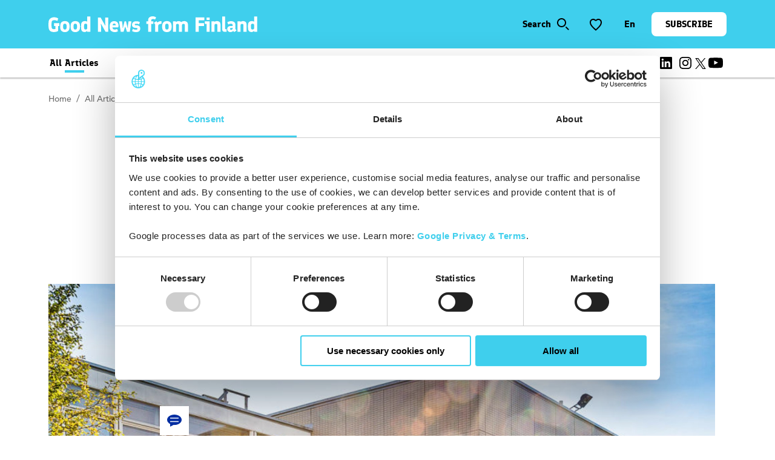

--- FILE ---
content_type: text/html; charset=utf-8
request_url: https://www.goodnewsfinland.com/en/articles/breaking-news/2020/funding-for-turku-based-project-to-foster-trust-in-ai/
body_size: 70931
content:
<!DOCTYPE html><html id="app-root" data-theme="gnf" lang="en"><head><meta charSet="utf-8"/><title>Funding for Turku-based project to foster trust in AI</title><meta name="description" content="A University of Turku-led consortium has received a funding boost of 4.5 million euros for its two-year effort to study, develop and commercialise governance and auditing mechanisms for artificial intelligence (AI)."/><link rel="canonical" href="https://www.goodnewsfinland.com/en/articles/breaking-news/2020/funding-for-turku-based-project-to-foster-trust-in-ai/"/><link rel="alternate" hrefLang="en" href="https://www.goodnewsfinland.com/en/articles/breaking-news/2020/funding-for-turku-based-project-to-foster-trust-in-ai"/><link rel="alternate" hrefLang="x-default" href="https://www.goodnewsfinland.com/en/articles/breaking-news/2020/funding-for-turku-based-project-to-foster-trust-in-ai"/><meta http-equiv="content-language" content="en"/><meta name="robots" content="follow, index"/><meta name="AddSearchBot" content="follow, index"/><meta name="viewport" content="width=device-width, initial-scale=1.0"/><link rel="apple-touch-icon" sizes="180x180" href="/favicon_gnf/apple-touch-icon.png?v=2"/><link rel="icon" type="image/png" sizes="32x32" href="/favicon_gnf/favicon-32x32.png?v=2"/><link rel="icon" type="image/png" sizes="16x16" href="/favicon_gnf/favicon-16x16.png?v=2"/><link rel="manifest" href="/favicon_gnf/site.webmanifest"/><link rel="mask-icon" href="/favicon_gnf/safari-pinned-tab-gnf.svg?v=2"/><meta name="p:domain_verify" content="1679f035d5c37f0209a49430f5391e08"/><meta name="msapplication-TileColor" content="#da532c"/><meta name="theme-color" content="#ffffff"/><meta name="twitter:card" content="summary_large_image"/><meta name="twitter:title" content="Funding for Turku-based project to foster trust in AI"/><meta name="twitter:description" content="A University of Turku-led consortium has received a funding boost of 4.5 million euros for its two-year effort to study, develop and commercialise governance and auditing mechanisms for artificial intelligence (AI)."/><meta name="twitter:image" content="https://www.goodnewsfinland.com/.imaging/default/dam/gnf/2020/breaking-news/turku-university-aiga-2000-3324107.jpeg/jcr:content.jpeg"/><meta property="og:type" content="article"/><meta property="og:title" content="Funding for Turku-based project to foster trust in AI"/><meta property="og:description" content="A University of Turku-led consortium has received a funding boost of 4.5 million euros for its two-year effort to study, develop and commercialise governance and auditing mechanisms for artificial intelligence (AI)."/><meta property="og:url" content="https://www.goodnewsfinland.com/en/articles/breaking-news/2020/funding-for-turku-based-project-to-foster-trust-in-ai/"/><meta property="og:image" content="https://www.goodnewsfinland.com/.imaging/default/dam/gnf/2020/breaking-news/turku-university-aiga-2000-3324107.jpeg/jcr:content.jpeg"/><meta name="version" content="5.28.0"/><meta name="next-head-count" content="28"/><script id="gtm" defer="" nonce="CJBBJAkXxBsnSEPknKrffQ==">(function(w,d,s,l,i){w[l]=w[l]||[];w[l].push({'gtm.start': new Date().getTime(),event:'gtm.js'});var f=d.getElementsByTagName(s)[0],j=d.createElement(s),dl=l!='dataLayer'?'&l='+l:'';j.async=true;j.src='https://www.googletagmanager.com/gtm.js?id='+i+dl;var n=d.querySelector('[nonce]');n&&j.setAttribute('nonce',n.nonce||n.getAttribute('nonce'));f.parentNode.insertBefore(j,f);})(window,document,'script','dataLayer','GTM-59L47T6');</script><link rel="preload" href="/static/fonts/AvenirLTW02-55Roman.woff2" as="font" type="font/woff2" crossorigin="anonymous"/><link rel="preload" href="/static/fonts/AvenirLTW02-65Medium.woff2" as="font" type="font/woff2" crossorigin="anonymous"/><link rel="preload" href="/static/fonts/AvenirLTW02-85Heavy.woff2" as="font" type="font/woff2" crossorigin="anonymous"/><link rel="preload" href="/static/fonts/finlandica-bold.woff" as="font" type="font/woff" crossorigin="anonymous"/><link rel="preload" href="/static/fonts/finlandica-regular.woff" as="font" type="font/woff" crossorigin="anonymous"/><link rel="preload" href="/_next/static/css/0c8e11f0e2895522.css" as="style"/><link rel="stylesheet" href="/_next/static/css/0c8e11f0e2895522.css" data-n-p=""/><link rel="preload" href="/_next/static/css/4c5f40377dd8a5a5.css" as="style"/><link rel="stylesheet" href="/_next/static/css/4c5f40377dd8a5a5.css" data-n-p=""/><link rel="preload" href="/_next/static/css/1a907fa6fd4bf2bb.css" as="style"/><link rel="stylesheet" href="/_next/static/css/1a907fa6fd4bf2bb.css"/><link rel="preload" href="/_next/static/css/96a5d5bcf4737d2d.css" as="style"/><link rel="stylesheet" href="/_next/static/css/96a5d5bcf4737d2d.css"/><noscript data-n-css=""></noscript><script defer="" nomodule="" src="/_next/static/chunks/polyfills-c67a75d1b6f99dc8.js"></script><script defer="" src="/_next/static/chunks/3563-66cf22b24143be51.js"></script><script defer="" src="/_next/static/chunks/8117.e9185d3427820b2f.js"></script><script defer="" src="/_next/static/chunks/7139.56785737b5a02890.js"></script><script defer="" src="/_next/static/chunks/8134.8ea1af12519838bc.js"></script><script src="/_next/static/chunks/webpack-17db6d379c0772d4.js" defer=""></script><script src="/_next/static/chunks/framework-865ca2452d0d8aa2.js" defer=""></script><script src="/_next/static/chunks/main-62ae252dbf580278.js" defer=""></script><script src="/_next/static/chunks/emotion-3d9646c78e3527e9.js" defer=""></script><script src="/_next/static/chunks/i18n-8cf9ece52c8c44c1.js" defer=""></script><script src="/_next/static/chunks/pages/_app-c1f9c9ad77423d22.js" defer=""></script><script src="/_next/static/chunks/magnolia-react-3bf723756101c783.js" defer=""></script><script src="/_next/static/chunks/vendors-92335827a2a77e4c.js" defer=""></script><script src="/_next/static/chunks/3658-1b326dad9fdc53cc.js" defer=""></script><script src="/_next/static/chunks/4998-188bb44dfb488193.js" defer=""></script><script src="/_next/static/chunks/pages/%5B%5B...path%5D%5D-9359d3f7aed9fd41.js" defer=""></script><script src="/_next/static/4ec9xPW39nXUx1yH3YNXI/_buildManifest.js" defer=""></script><script src="/_next/static/4ec9xPW39nXUx1yH3YNXI/_ssgManifest.js" defer=""></script></head><body><noscript><iframe src="https://www.googletagmanager.com/ns.html?id=GTM-59L47T6" height="0" width="0" style="display:none;visibility:hidden"></iframe></noscript><div id="__next"><style data-emotion="css-global 609ni6">*,::before,::after{box-sizing:border-box;}::before,::after{-webkit-text-decoration:inherit;text-decoration:inherit;vertical-align:inherit;}html{cursor:default;line-height:1.5;-moz-tab-size:4;tab-size:4;-webkit-tap-highlight-color:transparent;-ms-text-size-adjust:100%;-webkit-text-size-adjust:100%;word-break:break-word;}body{margin:0;}h1{font-size:2em;margin:0.67em 0;}dl dl,dl ol,dl ul,ol dl,ul dl{margin:0;}ol ol,ol ul,ul ol,ul ul{margin:0;}hr{color:inherit;height:0;overflow:visible;}main{display:block;}nav ol,nav ul{list-style:none;padding:0;}nav li::before{content:"\200B";}pre{font-family:monospace,monospace;font-size:1em;overflow:auto;-ms-overflow-style:scrollbar;}a{background-color:transparent;}abbr[title]{-webkit-text-decoration:underline;text-decoration:underline;-webkit-text-decoration:underline dotted;text-decoration:underline dotted;}b,strong{font-weight:bolder;}code,kbd,samp{font-family:monospace,monospace;font-size:1em;}small{font-size:80%;}audio,canvas,iframe,img,svg,video{vertical-align:middle;}audio,video{display:inline-block;}audio:not([controls]){display:none;height:0;}iframe{border-style:none;}img{border-style:none;}svg:not([fill]){fill:currentColor;}svg:not(:root){overflow:hidden;}table{border-collapse:collapse;border-color:inherit;text-indent:0;}button,input,select{margin:0;}button{overflow:visible;text-transform:none;}button,[type="button"],[type="reset"],[type="submit"]{-webkit-appearance:button;}fieldset{border:1px solid #a0a0a0;padding:0.35em 0.75em 0.625em;}input{overflow:visible;}legend{color:inherit;display:table;max-width:100%;white-space:normal;}progress{display:inline-block;vertical-align:baseline;}select{text-transform:none;}textarea{margin:0;overflow:auto;resize:vertical;resize:block;}[type="checkbox"],[type="radio"]{padding:0;}[type="search"]{-webkit-appearance:textfield;outline-offset:-2px;}::-webkit-inner-spin-button,::-webkit-outer-spin-button{height:auto;}::-webkit-input-placeholder{color:inherit;opacity:0.54;}::-webkit-search-decoration{-webkit-appearance:none;}::-webkit-file-upload-button{-webkit-appearance:button;font:inherit;}::-moz-focus-inner{border-style:none;padding:0;}:-moz-focusring{outline:1px dotted ButtonText;}:-moz-ui-invalid{box-shadow:none;}details{display:block;}dialog{background-color:white;border:solid;color:black;display:block;height:-moz-fit-content;height:-webkit-fit-content;height:-webkit-fit-content;height:-moz-fit-content;height:fit-content;left:0;margin:auto;padding:1em;position:absolute;right:0;width:-moz-fit-content;width:-webkit-fit-content;width:-webkit-fit-content;width:-moz-fit-content;width:fit-content;}dialog:not([open]){display:none;}summary{display:-webkit-box;display:-webkit-list-item;display:-ms-list-itembox;display:list-item;}canvas{display:inline-block;}template{display:none;}a,area,button,input,label,select,summary,textarea,[tabindex]{-ms-touch-action:manipulation;}[hidden]{display:none;}[aria-busy="true"]{cursor:progress;}[aria-controls]{cursor:pointer;}[aria-disabled="true"],[disabled]{cursor:not-allowed;}[aria-hidden="false"][hidden]{display:initial;}[aria-hidden="false"][hidden]:not(:focus){clip:rect(0, 0, 0, 0);position:absolute;}</style><style data-emotion="css-global 2n5jfk">html{font-size:62.5%;color:#000;scroll-padding-top:7.2rem;}body{font-family:Avenir,sans-serif;font-weight:400;font-style:normal;font-size:1.6rem;line-height:2.4rem;margin:0;padding:0;}h1,h2,h3,h4,h5,h6{margin:0;padding:0;border:0;outline:0;font-style:inherit;font-size:100%;font-family:inherit;vertical-align:baseline;}p{font-family:Avenir,sans-serif;font-weight:400;font-style:normal;font-size:1.6rem;line-height:2.4rem;}a{font-family:Avenir,sans-serif;font-weight:800;font-style:normal;font-size:1.6rem;line-height:2.4rem;-webkit-text-decoration:none;text-decoration:none;color:#237383;}a:hover{text-decoration-line:underline;}@font-face{font-family:Ginto Nord;src:url("/static/fonts/ABCGintoNordVariable.woff2") format("woff2");font-weight:300;font-style:normal;font-display:swap;font-feature-settings:ss03;}@font-face{font-family:Ginto Nord;src:url("/static/fonts/ABCGintoNordVariable.woff2") format("woff2");font-weight:400;font-style:normal;font-display:swap;font-feature-settings:ss03;}@font-face{font-family:Ginto Nord;src:url("/static/fonts/ABCGintoNordVariable.woff2") format("woff2");font-weight:500;font-style:normal;font-display:swap;font-feature-settings:ss03;}@font-face{font-family:Ginto Nord;src:url("/static/fonts/ABCGintoNordVariable.woff2") format("woff2");font-weight:700;font-style:normal;font-display:swap;font-feature-settings:ss03;}@font-face{font-family:Avenir;src:url("/static/fonts/AvenirLTW02-55Roman.woff2") format("woff2");font-weight:400;font-style:normal;font-display:swap;font-feature-settings:ss03;}@font-face{font-family:Avenir;src:url("/static/fonts/AvenirLTW02-65Medium.woff2") format("woff2");font-weight:500;font-style:normal;font-display:swap;font-feature-settings:ss03;}@font-face{font-family:Avenir;src:url("/static/fonts/AvenirLTW02-85Heavy.woff2") format("woff2");font-weight:800;font-style:normal;font-display:swap;font-feature-settings:ss03;}@font-face{font-family:Finlandica;src:url("/static/fonts/finlandica-bold.woff") format("woff");font-weight:700;font-style:normal;font-display:swap;font-feature-settings:ss03;}@font-face{font-family:Finlandica;src:url("/static/fonts/finlandica-regular.woff") format("woff");font-weight:400;font-style:normal;font-display:swap;font-feature-settings:ss03;}</style><style data-emotion="css duowl5">.css-duowl5{top:0;width:100%;display:-webkit-box;display:-webkit-flex;display:-ms-flexbox;display:flex;-webkit-box-pack:center;-ms-flex-pack:center;-webkit-justify-content:center;justify-content:center;height:-webkit-max-content;height:-moz-max-content;height:max-content;}.css-duowl5 .main-mobile-nav a.selected{font-weight:700;}.css-duowl5 .languageModal{height:auto;top:6rem;}.css-duowl5 .languageModal a{color:#000;}</style><header class="css-duowl5"><style data-emotion="css 1hsm8sl">.css-1hsm8sl{position:fixed;top:0;z-index:51;max-width:none;width:100vw;display:-webkit-box;display:-webkit-flex;display:-ms-flexbox;display:flex;-webkit-flex-direction:column;-ms-flex-direction:column;flex-direction:column;}.css-1hsm8sl .home{margin-top:2.4rem!important;}@media screen and (min-width: 1024px){.css-1hsm8sl .home{margin-top:0!important;}}.css-1hsm8sl .menu{margin-top:0!important;margin-right:0!important;-webkit-align-items:center;-webkit-box-align:center;-ms-flex-align:center;align-items:center;}.css-1hsm8sl .menu button p{font-family:Finlandica,sans-serif;}.css-1hsm8sl .menu .languageModal{right:17rem;top:7rem;z-index:150;}.css-1hsm8sl .menu .languageModal a{color:#000;}.css-1hsm8sl .gnf-nav{display:-webkit-box;display:-webkit-flex;display:-ms-flexbox;display:flex;-webkit-align-items:center;-webkit-box-align:center;-ms-flex-align:center;align-items:center;height:8rem;background-color:#3FCFED;}.css-1hsm8sl .gnf-nav .SearchBar{top:5rem;}@media screen and (min-width: 1024px){.css-1hsm8sl .gnf-nav .SearchBar{top:12rem;}}</style><div class="Navigation NavGrid css-1hsm8sl" lang="en"><style data-emotion="css esyo3n">.css-esyo3n{grid-column:span 12;display:-webkit-box;display:-webkit-flex;display:-ms-flexbox;display:flex;-webkit-box-pack:center;-ms-flex-pack:center;-webkit-justify-content:center;justify-content:center;width:100%;height:7.2rem;background:#3FCFED;}@media screen and (min-width: 600px){.css-esyo3n{height:8rem;}}@media screen and (min-width: 1024px){.css-esyo3n{height:10rem;}}.css-esyo3n .home{margin-top:1.6rem;visibility:visible;height:4.8rem;}.css-esyo3n .home:focus{outline:none;}@media screen and (min-width: 1024px){.css-esyo3n .home:focus{outline:initial;}}.css-esyo3n .home:focus:not(:focus-visible){outline:none!important;}.css-esyo3n .home span:focus{outline:none!important;}.css-esyo3n .home svg:focus{outline:none!important;}.css-esyo3n .menu{display:none;}@media screen and (min-width: 1024px){.css-esyo3n{-webkit-box-pack:justify;-webkit-justify-content:space-between;justify-content:space-between;}.css-esyo3n.gnf-nav{-webkit-align-items:center;-webkit-box-align:center;-ms-flex-align:center;align-items:center;}.css-esyo3n .home{visibility:initial;margin-top:2.2rem;margin-left:8.0rem;height:-webkit-fit-content;height:-moz-fit-content;height:fit-content;}@media screen and (min-width: 1440px){.css-esyo3n .home{margin-left:11.2rem;}}.css-esyo3n .menu{margin:3.2rem 8.0rem 0 0;display:-webkit-box;display:-webkit-flex;display:-ms-flexbox;display:flex;}@media screen and (min-width: 1440px){.css-esyo3n .menu{margin:3.2rem 11.2rem 0 0;}}.css-esyo3n .menu svg{overflow:visible;}}</style><nav class="navigation gnf-nav css-esyo3n"><a class="home" role="link" aria-label="Home" tabindex="-1" href="/en/"><style data-emotion="css vtht5z">.css-vtht5z{color:currentColor;}.css-vtht5z svg{color:#FFFFFF;}</style><span class="css-vtht5z"><!--$--><svg width="352" height="36" viewBox="0 0 352 36" fill="none" xmlns="http://www.w3.org/2000/svg"><path fill-rule="evenodd" clip-rule="evenodd" d="M8.92228 30.9347C11.9388 30.9347 14.3203 30.2996 15.9873 29.1089V21.0912H18.0513V16.3283H9.23981V21.0912H11.5419V25.9336C10.7481 26.0923 9.79548 26.1717 8.76351 26.1717C7.65216 26.1717 6.85833 25.8542 6.22327 25.2985C5.58821 24.7428 5.27068 23.8696 5.1913 22.8376L5.03253 18.7891L5.1913 15.0582C5.27068 13.788 5.66759 12.8354 6.38203 12.2798C7.09648 11.6447 8.12845 11.3272 9.55734 11.3272C10.5893 11.3272 11.5419 11.4066 12.3357 11.6447C13.1296 11.8828 13.9234 12.2798 14.5584 12.8354L16.2255 8.62816C14.2873 7.2315 11.9456 6.50671 9.55734 6.56421C7.24395 6.42145 4.95787 7.12703 3.12735 8.54878C2.27727 9.24819 1.58362 10.1184 1.09132 11.103C0.599016 12.0876 0.319057 13.1646 0.269576 14.2643C-0.0898586 17.3233 -0.0898586 20.4138 0.269576 23.4727C0.507724 25.9336 1.30155 27.8387 2.80982 29.1089C4.2387 30.2996 6.30265 30.9347 8.92228 30.9347ZM27.1009 31.014C29.2442 31.014 30.9906 30.4584 32.3401 29.347C33.6896 28.2357 34.4041 26.8068 34.7216 24.981C35.0203 22.9544 35.0203 20.8951 34.7216 18.8685C34.5183 17.1793 33.6985 15.6246 32.4195 14.5025C31.07 13.3911 29.3236 12.8354 27.1803 12.8354C25.0369 12.8354 23.2905 13.3911 21.941 14.5025C21.2853 15.0397 20.7438 15.7028 20.3485 16.4527C19.9531 17.2025 19.7118 18.024 19.6389 18.8685C19.2939 20.8914 19.2939 22.9581 19.6389 24.981C19.8274 26.6748 20.6498 28.2346 21.941 29.347C23.3984 30.5165 25.2347 31.1098 27.1009 31.014ZM27.1009 26.8068C26.3071 26.8068 25.672 26.5686 25.1957 26.0923C24.7194 25.616 24.4813 24.981 24.4019 24.2665L24.2431 21.8057L24.3225 19.7417C24.4019 19.0273 24.64 18.3922 25.1163 17.8365C25.5926 17.3602 26.2277 17.1221 27.1009 17.1221C27.9741 17.1221 28.6092 17.3602 29.0854 17.8365C29.5617 18.3128 29.8793 18.9479 29.8793 19.7417L30.038 21.9644L29.8793 24.3459C29.7999 25.0604 29.4824 25.6954 29.0061 26.1717C28.5298 26.5686 27.8947 26.8068 27.1009 26.8068ZM44.3269 31.014C46.2161 31.1002 48.0741 30.5091 49.5662 29.347C50.8807 28.2429 51.731 26.684 51.9476 24.981C52.2464 22.9544 52.2464 20.8951 51.9476 18.8685C51.7443 17.1793 50.9245 15.6246 49.6455 14.5025C48.296 13.3911 46.5496 12.8354 44.4063 12.8354C42.263 12.8354 40.5165 13.3911 39.167 14.5025C38.5113 15.0397 37.9698 15.7028 37.5745 16.4527C37.1791 17.2025 36.9378 18.024 36.8649 18.8685C36.5199 20.8914 36.5199 22.9581 36.8649 24.981C37.0534 26.6748 37.8758 28.2346 39.167 29.347C40.3578 30.4584 42.1042 31.014 44.3269 31.014ZM44.3269 26.8068C43.5331 26.8068 42.898 26.5686 42.4217 26.0923C41.9454 25.616 41.7073 24.981 41.6279 24.2665L41.4691 21.8057L41.5485 19.7417C41.6279 19.0273 41.866 18.3922 42.3423 17.8365C42.8186 17.3602 43.4537 17.1221 44.3269 17.1221C45.2001 17.1221 45.8352 17.3602 46.3115 17.8365C46.7878 18.3128 47.1053 18.9479 47.1053 19.7417L47.2641 21.9644L47.1053 24.3459C47.0259 25.0604 46.7084 25.6954 46.2321 26.1717C45.7558 26.5686 45.1207 26.8068 44.3269 26.8068ZM60.0447 30.9347L61.2354 30.7759L63.3787 29.5058L63.7756 29.347C64.0138 29.347 64.0932 29.5058 64.0932 29.7439V30.5378H69.1736V5.13533H64.0932V13.9468C63.6963 13.6293 63.1406 13.3911 62.5055 13.153C61.8704 12.9942 61.156 12.8354 60.4416 12.8354C58.3776 12.8354 56.8694 13.3117 55.8374 14.2643C54.7244 15.357 54.0713 16.8337 54.0116 18.3922C53.9172 19.5277 53.8642 20.6663 53.8528 21.8057L54.0116 25.2985C54.2497 29.1089 56.3137 30.9347 60.0447 30.9347ZM61.4735 26.7274C60.6797 26.7274 60.0447 26.5686 59.6477 26.1717C59.2508 25.8542 59.0127 25.3779 58.9333 24.8222L58.7745 21.8851L58.9333 19.0273C59.0127 18.4716 59.2508 17.9953 59.6477 17.6778C60.0447 17.3602 60.6797 17.1221 61.3942 17.1221C62.2674 17.1221 62.9024 17.3602 63.3787 17.7572C63.7756 18.1541 64.0138 18.7097 64.0138 19.5036V24.4253C64.02 24.7497 63.9598 25.072 63.8369 25.3723C63.714 25.6726 63.5311 25.9446 63.2993 26.1717C62.9818 26.4892 62.3467 26.7274 61.4735 26.7274ZM81.7955 30.6171H86.876V20.7737L86.3997 17.7572L86.479 17.519L86.7172 17.3602C86.876 17.3602 86.9553 17.4396 86.9553 17.519L94.3379 30.5378H98.7833V6.88174H93.7029V16.7252L94.1792 19.7417L94.0998 19.9799L93.8616 20.1386L93.6235 19.9799L86.1615 6.96113H81.7955V30.6171ZM115.851 21.4088C116 19.1685 115.353 16.9474 114.025 15.1375C112.834 13.7086 111.008 12.9942 108.547 12.9942C106.779 12.9035 105.044 13.4955 103.699 14.6478C102.355 15.8001 101.504 17.4247 101.324 19.186C101.052 21.1613 101.052 23.1645 101.324 25.1397C101.456 25.9808 101.756 26.7867 102.206 27.5095C102.656 28.2323 103.247 28.8571 103.943 29.347C105.451 30.4584 107.357 31.014 109.659 31.014C111.495 31.0664 113.3 30.5386 114.819 29.5058L113.549 25.8542C112.334 26.4437 111.008 26.7685 109.659 26.8068C107.277 26.8068 106.007 25.7748 105.848 23.7902V23.1552H115.136L115.851 21.4088ZM105.928 19.7417C106.007 18.7891 106.325 18.0747 106.722 17.5984C107.119 17.1221 107.754 16.884 108.627 16.884C110.214 16.884 111.088 17.8365 111.246 19.6623H105.928V19.7417ZM119.423 30.6171H124.027L126.567 22.5995C126.647 22.4407 126.726 22.3613 126.885 22.3613C127.044 22.3613 127.123 22.4407 127.202 22.5995L129.743 30.6171H134.347L137.046 13.3117H132.283L131.251 20.7737V23.7902L131.171 24.1078L131.013 24.1871C130.854 24.1871 130.775 24.1078 130.695 23.949L128.155 13.3117H125.694L123.074 23.8696C123.074 24.0284 122.916 24.1078 122.757 24.1078C122.598 24.1078 122.519 23.949 122.519 23.7109V20.6943L121.487 13.3117H116.724L119.423 30.6171ZM144.825 31.014C146.969 31.014 148.636 30.5378 149.826 29.5058C150.444 28.9487 150.929 28.26 151.245 27.4907C151.561 26.7213 151.7 25.8907 151.652 25.0604C151.652 23.3933 151.176 22.1232 150.144 21.25C148.97 20.3182 147.514 19.8142 146.016 19.8211L144.111 19.7417C143.079 19.6623 142.523 19.2654 142.523 18.551C142.523 18.1541 142.761 17.7572 143.158 17.519C143.555 17.2809 144.19 17.1221 144.984 17.1221C146.016 17.1221 146.81 17.2015 147.524 17.3602C148.239 17.519 148.953 17.8365 149.588 18.3128L151.017 14.6612C150.144 14.1056 149.191 13.7086 148.318 13.4705C147.197 13.2281 146.051 13.1214 144.905 13.153C142.761 13.153 141.094 13.6293 139.904 14.6612C138.633 15.6932 138.078 17.1221 138.078 18.9479C138.078 20.6149 138.554 21.8851 139.586 22.6789C140.779 23.5745 142.222 24.0741 143.714 24.1078L145.54 24.1871C146.572 24.2665 147.127 24.7428 147.127 25.5367C147.127 26.0129 146.969 26.4099 146.572 26.648C146.175 26.9655 145.619 27.0449 144.746 27.0449C143.714 27.0449 142.841 26.9655 142.126 26.8068C141.412 26.648 140.539 26.2511 139.507 25.5367L138.078 29.1883C139.189 29.9027 140.3 30.379 141.253 30.6965C142.364 30.8553 143.476 31.014 144.825 31.014ZM164.75 30.6171H169.831V17.519H173.324V13.3117H169.831V11.4066C169.831 10.057 170.863 9.3426 173.006 9.3426C174.137 9.32966 175.245 9.66198 176.181 10.2952L177.769 6.80236C177.055 6.24668 176.261 5.77039 175.308 5.45286C174.356 5.13533 173.324 4.97656 172.212 4.97656C169.91 4.97656 168.084 5.53224 166.735 6.6436C165.385 7.75495 164.671 9.3426 164.671 11.3272V13.3117H161.734V17.519H164.671V30.6171H164.75ZM176.34 30.6171H181.262V21.4088C181.262 20.0593 181.659 19.0273 182.532 18.3922C183.794 17.6211 185.264 17.2605 186.739 17.3602V12.9148H186.184C183.881 12.9148 181.976 13.5499 180.468 14.82L179.992 15.0582L179.595 14.82L178.325 12.9148L174.276 15.6138L176.34 18.6304V30.6171ZM195.63 31.014C197.773 31.014 199.52 30.4584 200.869 29.347C202.219 28.2357 202.933 26.8068 203.251 24.981C203.55 22.9544 203.55 20.8951 203.251 18.8685C203.013 17.1221 202.219 15.6138 200.869 14.5025C199.52 13.3911 197.773 12.8354 195.63 12.8354C193.487 12.8354 191.74 13.3911 190.391 14.5025C189.041 15.6138 188.327 17.0427 188.009 18.8685C187.664 20.8914 187.664 22.9581 188.009 24.981C188.198 26.6748 189.02 28.2346 190.311 29.347C191.661 30.4584 193.487 31.014 195.63 31.014ZM195.63 26.8068C194.836 26.8068 194.201 26.5686 193.725 26.0923C193.249 25.616 193.01 24.981 192.931 24.2665L192.772 21.8057L192.852 19.7417C192.931 19.0273 193.169 18.3922 193.646 17.8365C194.122 17.3602 194.757 17.1221 195.63 17.1221C196.503 17.1221 197.138 17.3602 197.615 17.8365C198.091 18.3128 198.408 18.9479 198.408 19.7417L198.567 21.9644L198.408 24.3459C198.329 25.0604 198.012 25.6954 197.535 26.1717C197.059 26.5686 196.424 26.8068 195.63 26.8068ZM205.632 30.6171H210.713V19.6623C210.713 18.9479 210.872 18.3922 211.268 17.9953C211.665 17.6778 212.3 17.519 213.174 17.519C213.967 17.519 214.603 17.6778 214.92 17.9953C215.317 18.3128 215.476 18.8685 215.476 19.6623V30.6171H220.556V19.6623C220.556 18.9479 220.715 18.3922 221.112 17.9953C221.509 17.6778 222.144 17.519 223.017 17.519C223.811 17.519 224.446 17.6778 224.763 17.9953C225.16 18.3128 225.319 18.8685 225.319 19.6623V30.6171H230.4V18.551C230.4 16.7252 229.844 15.3757 228.653 14.3437C227.421 13.3429 225.875 12.8089 224.287 12.8354C223.335 12.8354 222.382 12.9942 221.509 13.3117C220.556 13.6293 219.842 14.0262 219.445 14.5025C218.786 13.9487 218.033 13.5184 217.222 13.2324C216.587 12.9942 215.714 12.9148 214.761 12.9148C213.809 12.9148 212.935 13.0736 212.221 13.4705C211.427 13.788 210.872 14.1849 210.475 14.6612V13.3117H205.632V30.6171ZM242.942 30.6171H248.34V21.0912H256.913V16.3283H248.34V11.5653H257.469V6.80236H242.942V30.6171ZM261.279 11.0096H266.36V6.88174H261.279V11.0096ZM261.279 30.6171H266.36V13.3117H258.184V17.519H261.2L261.279 30.6171ZM269.218 30.6171H274.298V19.9799C274.298 19.1067 274.457 18.4716 274.854 18.0747C275.251 17.6778 275.886 17.519 276.759 17.519C277.632 17.519 278.267 17.6778 278.585 18.0747C278.902 18.4716 279.061 19.1067 279.061 19.9799V30.6171H284.142V18.1541C284.142 16.4077 283.586 15.1375 282.475 14.1849C281.297 13.27 279.838 12.7929 278.347 12.8354C276.759 12.8354 275.41 13.3117 274.219 14.1849V13.3117H269.138L269.218 30.6171ZM290.969 30.5378H294.223V26.1717H292.397L292.001 26.0129C291.903 25.903 291.847 25.7627 291.842 25.616V5.13533H286.92V26.4892C286.92 27.68 287.317 28.6326 288.031 29.4264C288.825 30.2202 289.778 30.5378 290.969 30.5378ZM306.766 31.014L310.655 28.4738L308.83 25.9336V19.186C308.83 17.2809 308.195 15.7726 307.004 14.6612C305.813 13.5499 303.987 12.9942 301.606 12.9942C299.462 12.9942 297.478 13.5499 295.493 14.6612L296.922 18.4716C298.209 17.6555 299.687 17.1902 301.209 17.1221C303.193 17.1221 304.225 17.8365 304.225 19.2654V20.9325H301.288C299.542 20.9325 298.113 21.3294 297.002 22.2026C296.452 22.6335 296.014 23.19 295.724 23.8254C295.434 24.4608 295.3 25.1566 295.335 25.8542C295.335 27.3625 295.811 28.5532 296.763 29.5058C297.281 29.9959 297.892 30.3754 298.561 30.6211C299.23 30.8668 299.942 30.9735 300.653 30.9347C302.241 30.9347 303.59 30.4584 304.861 29.5058L305.178 29.347L305.654 29.5852L306.766 31.014ZM301.844 27.2831C301.288 27.2831 300.812 27.1243 300.415 26.8068C300.018 26.4892 299.859 26.0923 299.859 25.6954C299.859 25.2985 300.018 24.9016 300.256 24.6634C300.494 24.4253 300.971 24.2665 301.447 24.2665H302.479L303.67 23.8696H304.146L304.305 24.1078V24.5841C304.305 25.3779 304.067 26.0129 303.59 26.4892C303.193 27.0449 302.558 27.2831 301.844 27.2831ZM312.243 30.6171H317.324V19.9799C317.324 19.1067 317.482 18.4716 317.879 18.0747C318.276 17.6778 318.911 17.519 319.784 17.519C320.658 17.519 321.293 17.6778 321.61 18.0747C321.928 18.4716 322.087 19.1067 322.087 19.9799V30.6171H327.167V18.1541C327.167 16.4077 326.611 15.1375 325.5 14.1849C324.322 13.27 322.863 12.7929 321.372 12.8354C319.784 12.8354 318.435 13.3117 317.244 14.1849V13.3117H312.164L312.243 30.6171ZM335.74 30.9347L336.931 30.7759L339.074 29.5058L339.471 29.347C339.709 29.347 339.789 29.5058 339.789 29.7439V30.5378H344.869V5.13533H339.789V13.9468C339.392 13.6293 338.836 13.3911 338.201 13.153C337.566 12.9942 336.852 12.8354 336.137 12.8354C334.073 12.8354 332.565 13.3117 331.533 14.2643C330.42 15.357 329.767 16.8337 329.707 18.3922C329.613 19.5277 329.56 20.6663 329.548 21.8057L329.707 25.2985C329.945 29.1089 332.009 30.9347 335.74 30.9347ZM337.169 26.7274C336.375 26.7274 335.74 26.5686 335.343 26.1717C334.947 25.8542 334.708 25.3779 334.629 24.8222L334.47 21.8851L334.629 19.0273C334.708 18.4716 334.947 17.9953 335.343 17.6778C335.74 17.3602 336.375 17.1221 337.09 17.1221C337.963 17.1221 338.598 17.3602 339.074 17.7572C339.471 18.1541 339.709 18.7097 339.709 19.5036V24.4253C339.716 24.7497 339.655 25.072 339.533 25.3723C339.41 25.6726 339.227 25.9446 338.995 26.1717C338.598 26.4892 337.963 26.7274 337.169 26.7274Z" fill="currentColor"></path></svg><!--/$--></span></a><style data-emotion="css vm88wd">.css-vm88wd{display:none;margin-right:8.0rem;}@media screen and (min-width: 1024px){.css-vm88wd{display:-webkit-box;display:-webkit-flex;display:-ms-flexbox;display:flex;-webkit-flex-direction:row;-ms-flex-direction:row;flex-direction:row;}}@media screen and (min-width: 1440px){.css-vm88wd{margin-right:11.2rem;}}</style><div class="css-vm88wd"><div class="menu"><style data-emotion="css nyuth0">.css-nyuth0{position:relative;width:auto;height:4rem;background:none;border-style:none;border-radius:8px;display:-webkit-box;display:-webkit-flex;display:-ms-flexbox;display:flex;-webkit-box-pack:center;-ms-flex-pack:center;-webkit-justify-content:center;justify-content:center;-webkit-align-items:center;-webkit-box-align:center;-ms-flex-align:center;align-items:center;margin:0 1.6rem;-webkit-transition:background-color 300ms;transition:background-color 300ms;cursor:pointer;}.css-nyuth0.language-button{min-width:4rem;width:-webkit-fit-content;width:-moz-fit-content;width:fit-content;}.css-nyuth0 svg{-webkit-transition:fill 300ms;transition:fill 300ms;}.css-nyuth0:first-of-type{margin-right:0.8rem;}.css-nyuth0:last-of-type{margin-left:0.8rem;}.css-nyuth0:hover{background-color:#FFFFFF;}.css-nyuth0:hover svg{fill:#000;}.css-nyuth0:hover p{color:#000;}.css-nyuth0 p{-webkit-transition:all 0.3s;transition:all 0.3s;font-family:Avenir,sans-serif;font-weight:400;font-style:normal;font-size:1.6rem;line-height:2.4rem;font-weight:700;margin-right:0.8rem;color:#000;}</style><button data-testid="nav-desktop-search" class="css-nyuth0"><p>Search</p><style data-emotion="css lnwiry">.css-lnwiry{color:currentColor;}.css-lnwiry svg{color:#000;}</style><span class="css-lnwiry"><!--$--><svg id="Icon_Search_24" xmlns="http://www.w3.org/2000/svg" xmlns:xlink="http://www.w3.org/1999/xlink" x="0px" y="0px" width="24px" height="24px" viewBox="0 0 24 24" enable-background="new 0 0 24 24" xml:space="preserve"><rect y="0" fill="none" width="24" height="24"></rect><g><path d="M9.5,2C5.3,2,2,5.3,2,9.5S5.3,17,9.5,17S17,13.7,17,9.5S13.7,2,9.5,2z M9.5,15C6.4,15,4,12.6,4,9.5S6.4,4,9.5,4 c1.5,0,2.9,0.6,3.9,1.6S15,8,15,9.5C15,12.6,12.6,15,9.5,15z"></path><rect x="17.9" y="15.5" transform="matrix(0.7071 -0.7071 0.7071 0.7071 -7.8364 18.912)" width="2" height="6.7"></rect></g></svg><!--/$--></span></button><a aria-label="Save to favorite" data-testid="nav-desktop-favorite" href="/en/saved-items/"><style data-emotion="css c3j4t0">.css-c3j4t0{position:relative;width:4rem;height:4rem;background:none;border-style:none;border-radius:8px;display:-webkit-box;display:-webkit-flex;display:-ms-flexbox;display:flex;-webkit-box-pack:center;-ms-flex-pack:center;-webkit-justify-content:center;justify-content:center;-webkit-align-items:center;-webkit-box-align:center;-ms-flex-align:center;align-items:center;margin:0 1.6rem;-webkit-transition:background-color 300ms;transition:background-color 300ms;cursor:pointer;}.css-c3j4t0.language-button{min-width:4rem;width:-webkit-fit-content;width:-moz-fit-content;width:fit-content;}.css-c3j4t0 svg{-webkit-transition:fill 300ms;transition:fill 300ms;}.css-c3j4t0:first-of-type{margin-right:0.8rem;}.css-c3j4t0:last-of-type{margin-left:0.8rem;}.css-c3j4t0:hover{background-color:#FFFFFF;}.css-c3j4t0:hover svg{fill:#000;}.css-c3j4t0:hover p{color:#000;}.css-c3j4t0 p{-webkit-transition:all 0.3s;transition:all 0.3s;font-family:Avenir,sans-serif;font-weight:400;font-style:normal;font-size:1.6rem;line-height:2.4rem;font-weight:700;margin-right:0;color:#000;}</style><span class="css-c3j4t0"><span class="css-lnwiry"><!--$--><svg id="Icon_Heart_24" xmlns="http://www.w3.org/2000/svg" xmlns:xlink="http://www.w3.org/1999/xlink" x="0px" y="0px" width="24px" height="24px" viewBox="0 0 24 24" enable-background="new 0 0 24 24" xml:space="preserve"><rect x="0" y="0" fill="none" width="24" height="24"></rect><rect y="0" fill="none" width="24" height="24"></rect><rect y="0" fill="none" width="24" height="24"></rect><rect y="0" fill="none" width="24" height="24"></rect><g><g><path d="M16.2,4C18.5,4,20,5.6,20,8c0,3.5-3.1,6.7-7.5,10.8L12,19.2l-0.5-0.5C7.1,14.7,4,11.5,4,8c0-2.4,1.5-4,3.8-4 c0.9,0,1.7,0.3,2.4,1c0.7,0.6,1.3,0.7,1.8,0.7s1.1-0.1,1.8-0.7C14.5,4.3,15.3,4,16.2,4 M16.2,2c-1.4,0-2.7,0.5-3.8,1.5 c-0.2,0.2-0.2,0.2-0.4,0.2s-0.2,0-0.4-0.2C10.5,2.5,9.2,2,7.8,2C4.4,2,2,4.5,2,8c0,4.5,3.7,8.1,8.2,12.2L12,22l1.8-1.8 C18.3,16.1,22,12.5,22,8C22,4.5,19.6,2,16.2,2L16.2,2z"></path></g></g></svg><!--/$--></span></span></a><button class="language-button css-c3j4t0" data-testid="nav-desktop-language-button" aria-haspopup="true" aria-controls="lang-selector-menu" aria-expanded="false" aria-label="Change language"><p aria-hidden="true">En</p></button></div><style data-emotion="css 1l0ucjd">.css-1l0ucjd{height:4rem;width:calc(100vw - 2 * 2.4rem);font-family:Finlandica,sans-serif;}@media screen and (min-width: 600px){.css-1l0ucjd{width:initial;}}.css-1l0ucjd.secondary{border:none;-webkit-appearance:none;-moz-appearance:none;-ms-appearance:none;appearance:none;margin:1.6rem 0 0 2.4rem;background-color:#3FCFED;}.css-1l0ucjd.secondary:hover{border:none;-webkit-text-decoration:none;text-decoration:none;}@media screen and (min-width: 1024px){.css-1l0ucjd.secondary{margin:0;background-color:#FFFFFF;}}</style><style data-emotion="css jbvua0">.css-jbvua0{display:contents;}</style><span tabindex="-1" class="css-jbvua0"><style data-emotion="css 1tq83x6">.css-1tq83x6{cursor:pointer;vertical-align:middle;font-family:Avenir,sans-serif;font-style:normal;font-weight:800;font-size:1.8rem;line-height:2.8rem;border-radius:0.8rem;border:none;text-align:center;display:-webkit-inline-box;display:-webkit-inline-flex;display:-ms-inline-flexbox;display:inline-flex;-webkit-flex-direction:row;-ms-flex-direction:row;flex-direction:row;-webkit-box-pack:center;-ms-flex-pack:center;-webkit-justify-content:center;justify-content:center;-webkit-align-items:center;-webkit-box-align:center;-ms-flex-align:center;align-items:center;padding:1.8rem 3.2rem;outline:none;text-wrap:none;-webkit-transition:all 0.2s ease-in-out;transition:all 0.2s ease-in-out;transition-property:background-color,color,border-color;--outline-offset:-2px;height:4rem;width:calc(100vw - 2 * 2.4rem);font-family:Finlandica,sans-serif;}.css-1tq83x6.large{min-height:6.4rem;padding:1.6rem 3.2rem;font-size:1.6rem;line-height:2.4rem;}.css-1tq83x6.standard{padding:1.6rem 2.4rem;font-size:1.6rem;line-height:2.4rem;}.css-1tq83x6.compact{padding:1rem 1.6rem;font-size:1.4rem;line-height:0.2rem;margin:0 0.5rem;min-height:4rem;}@media screen and (min-width: 600px){.css-1tq83x6.compact{padding:1rem 1.6rem;margin:0 0.8rem;}}.css-1tq83x6.disabled{cursor:not-allowed;color:#9D9D9D;}.css-1tq83x6.disabled path{fill:#9D9D9D!important;}.css-1tq83x6.primary{background:#3FCFED;color:#000;}.css-1tq83x6.primary:hover,a:hover>.css-1tq83x6.primary{background:#D9F5FB;}.css-1tq83x6.primary:active,a:active>.css-1tq83x6.primary{background:#9FE7F6;}.css-1tq83x6.primary:focus-visible{box-shadow:0 0 0 0.3rem #F6F6F6;}.css-1tq83x6.primary:disabled,.css-1tq83x6.primary[disabled]{cursor:not-allowed;color:#9D9D9D;background:#D9F5FB;}.css-1tq83x6.primary:disabled:hover,.css-1tq83x6.primary[disabled]:hover{background:#3FCFED;box-shadow:none;}.css-1tq83x6.primary:disabled path,.css-1tq83x6.primary[disabled] path{fill:#9D9D9D!important;}.css-1tq83x6.secondary{background:#FFFFFF;border:0.1rem solid #000;color:#000;padding:1.7rem 3.1rem;margin:0 0.8rem;}.css-1tq83x6.secondary:hover,a:hover>.css-1tq83x6.secondary{background:#F6F6F6;border:0.1rem solid #000;box-sizing:border-box;}.css-1tq83x6.secondary:active,a:active>.css-1tq83x6.secondary{background-color:#E6E6E6;}.css-1tq83x6.secondary:focus-visible{position:static;box-shadow:0 0 0 0.3rem #F6F6F6;}.css-1tq83x6.secondary:disabled,.css-1tq83x6.secondary[disabled]{color:#9D9D9D;cursor:not-allowed;border:0.1rem solid #000;}.css-1tq83x6.secondary:disabled:hover,.css-1tq83x6.secondary[disabled]:hover{box-shadow:none;}.css-1tq83x6.secondary:disabled path,.css-1tq83x6.secondary[disabled] path{fill:#9D9D9D!important;}.css-1tq83x6.secondary.standard{padding:1.5rem 2.3rem;}.css-1tq83x6.secondary.compact{padding:0.9rem 1.5rem;}.css-1tq83x6.tertiary{background:transparent;color:#000;}.css-1tq83x6.tertiary:hover,a:hover>.css-1tq83x6.tertiary{background:#D9F5FB;}.css-1tq83x6.tertiary:active,a:active>.css-1tq83x6.tertiary{background-color:#9FE7F6;}.css-1tq83x6.tertiary:focus-visible{box-shadow:0 0 0 0.3rem #F6F6F6;box-sizing:border-box;}.css-1tq83x6.tertiary:disabled,.css-1tq83x6.tertiary[disabled]{color:#9D9D9D;cursor:not-allowed;}.css-1tq83x6.tertiary:disabled:hover,.css-1tq83x6.tertiary[disabled]:hover{box-shadow:none;background:#FFFFFF;}.css-1tq83x6.tertiary:disabled path,.css-1tq83x6.tertiary[disabled] path{fill:#9D9D9D!important;}.css-1tq83x6.transparent{background:transparent;color:#000;}.css-1tq83x6.transparent:hover,a:hover>.css-1tq83x6.transparent{background:#FFFFFF;}.css-1tq83x6.transparent:active,a:active>.css-1tq83x6.transparent{background-color:#9FE7F6;}.css-1tq83x6.transparent:focus-visible{box-shadow:0 0 0 0.3rem #F6F6F6;box-sizing:border-box;}.css-1tq83x6.transparent:disabled,.css-1tq83x6.transparent[disabled]{color:#9D9D9D;cursor:not-allowed;}.css-1tq83x6.transparent:disabled:hover,.css-1tq83x6.transparent[disabled]:hover{box-shadow:none;background:#FFFFFF;}.css-1tq83x6.transparent:disabled path,.css-1tq83x6.transparent[disabled] path{fill:#9D9D9D!important;}.css-1tq83x6.b2b-primary-dark{background:#000;color:#FFFFFF;}.css-1tq83x6.b2b-primary-dark:hover,a:hover>.css-1tq83x6.b2b-primary-dark{background:#FFFFFF;color:#000;}.css-1tq83x6.b2b-primary-dark:active,a:active>.css-1tq83x6.b2b-primary-dark{background-color:#84e0f3;color:#000;}.css-1tq83x6.b2b-primary-dark:focus-visible{background:#84e0f3;color:#000;box-shadow:0 0 0 0.3rem #F6F6F6;box-sizing:border-box;}.css-1tq83x6.b2b-primary-dark:disabled,.css-1tq83x6.b2b-primary-dark[disabled]{background:#D9F5FB;color:#9D9D9D;cursor:not-allowed;}.css-1tq83x6.b2b-primary-dark:disabled:hover,.css-1tq83x6.b2b-primary-dark[disabled]:hover{box-shadow:none;background:#FFFFFF;}.css-1tq83x6.b2b-primary-dark:disabled path,.css-1tq83x6.b2b-primary-dark[disabled] path{fill:#9D9D9D!important;}.css-1tq83x6.gnf-button{background:#FFFFFF;color:#000;padding:1.7rem 3.1rem;margin:0 0.8rem;}.css-1tq83x6.gnf-button:hover,a:hover>.css-1tq83x6.gnf-button{background:#F6F6F6;box-sizing:border-box;}.css-1tq83x6.gnf-button:active,a:active>.css-1tq83x6.gnf-button{background-color:#E6E6E6;}.css-1tq83x6.gnf-button:focus-visible{position:static;box-shadow:0 0 0 0.3rem #F6F6F6;}.css-1tq83x6.gnf-button:disabled,.css-1tq83x6.gnf-button[disabled]{color:#9D9D9D;cursor:not-allowed;border:0.1rem solid #000;}.css-1tq83x6.gnf-button:disabled:hover,.css-1tq83x6.gnf-button[disabled]:hover{box-shadow:none;}.css-1tq83x6.gnf-button:disabled path,.css-1tq83x6.gnf-button[disabled] path{fill:#9D9D9D!important;}.css-1tq83x6.gnf-button.standard{padding:1.5rem 2.3rem;}.css-1tq83x6.gnf-button.compact{padding:0.9rem 1.5rem;}@media screen and (min-width: 600px){.css-1tq83x6{width:initial;}}.css-1tq83x6.secondary{border:none;-webkit-appearance:none;-moz-appearance:none;-ms-appearance:none;appearance:none;margin:1.6rem 0 0 2.4rem;background-color:#3FCFED;}.css-1tq83x6.secondary:hover{border:none;-webkit-text-decoration:none;text-decoration:none;}@media screen and (min-width: 1024px){.css-1tq83x6.secondary{margin:0;background-color:#FFFFFF;}}</style><a type="button" class="secondary standard subscribeGNF css-1tq83x6" href="https://www.goodnewsfinland.com/en/subscribe/" target="_blank">SUBSCRIBE</a></span></div></nav><style data-emotion="css q9jc57">.css-q9jc57{display:none;background-color:#FFFFFF;height:4.8rem;padding:0 8.2rem;box-shadow:0 2px 2px 0 rgba(0, 0, 0, 0.25);}@media screen and (min-width: 1024px){.css-q9jc57{display:-webkit-box;display:-webkit-flex;display:-ms-flexbox;display:flex;-webkit-align-items:center;-webkit-box-align:center;-ms-flex-align:center;align-items:center;-webkit-flex-direction:row;-ms-flex-direction:row;flex-direction:row;-webkit-box-pack:justify;-webkit-justify-content:space-between;justify-content:space-between;}}@media screen and (min-width: 1440px){.css-q9jc57{padding:0 11.2rem;}}.css-q9jc57 .navList{-webkit-box-pack:start;-ms-flex-pack:start;-webkit-justify-content:flex-start;justify-content:flex-start;margin:0;}.css-q9jc57 .navList .link{width:auto;padding:12px 0 8px;margin-right:5rem;text-decoration-line:none;}.css-q9jc57 .navList .link .currentPage{font-weight:700;}.css-q9jc57 .navList .link a:hover{font-weight:700;}.css-q9jc57 .navList .link >a:before{display:inherit;content:attr(data-pagetitle);font-weight:700;height:0;margin:0;padding:0;overflow:hidden;visibility:hidden;}.css-q9jc57 .navList::before{display:none;}.css-q9jc57 .dropdown{position:absolute;margin-top:36px;background-color:#FFFFFF;color:#000;list-style:none;height:5.6rem;}.css-q9jc57 .dropdown:before{height:1rem;top:-10px;}.css-q9jc57 .dropdown li{margin-left:0;}.css-q9jc57 .dropdown li a{font-family:Finlandica,sans-serif;font-weight:500;font-style:normal;font-size:1.4rem;line-height:2.4rem;}@media screen and (min-width: 600px){.css-q9jc57 .dropdown li a{font-size:1.6rem;line-height:2.4rem;}}@media screen and (min-width: 1024px){.css-q9jc57 .dropdown li a{font-size:1.6rem;line-height:2.4rem;}}.css-q9jc57 .dropdown li a:hover{font-weight:700;}</style><div class="css-q9jc57"><style data-emotion="css 1dmey4v">.css-1dmey4v{display:none;}@media screen and (min-width: 1024px){.css-1dmey4v{padding:0;margin:4rem 2.4rem 0 2.4rem;height:-webkit-fit-content;height:-moz-fit-content;height:fit-content;display:-webkit-box;display:-webkit-flex;display:-ms-flexbox;display:flex;-webkit-box-pack:center;-ms-flex-pack:center;-webkit-justify-content:center;justify-content:center;-webkit-align-items:flex-start;-webkit-box-align:flex-start;-ms-flex-align:flex-start;align-items:flex-start;list-style-type:none;visibility:visible;}.css-1dmey4v::before{content:"";position:fixed;top:0;left:0;pointer-events:none;z-index:-2;opacity:0;background-color:#3FCFED;height:100vh;width:100vw;-webkit-transition:all ease 0.2s;transition:all ease 0.2s;display:block;}.css-1dmey4v:hover::before{opacity:0;}}</style><ul class="navList css-1dmey4v"><style data-emotion="css 56txdi">.css-56txdi{text-align:center;display:inline-block;}.css-56txdi.link{display:-webkit-box;display:-webkit-flex;display:-ms-flexbox;display:flex;-webkit-flex-direction:column;-ms-flex-direction:column;flex-direction:column;width:NaNrem;}.css-56txdi.link:before{display:none;}</style><li class="link css-56txdi"><style data-emotion="css pz0ua1">.css-pz0ua1{font-family:Finlandica,sans-serif;font-weight:500;font-style:normal;font-size:1.4rem;line-height:2.4rem;font-weight:400;color:#000;font-weight:400;-webkit-text-decoration:none;text-decoration:none;}@media screen and (min-width: 600px){.css-pz0ua1{font-size:1.6rem;line-height:2.4rem;}}@media screen and (min-width: 1024px){.css-pz0ua1{font-size:1.6rem;line-height:2.4rem;}}.css-pz0ua1:hover{font-weight:500;-webkit-text-decoration:none;text-decoration:none;}.css-pz0ua1::after{content:"";display:block;width:3.2rem;margin:auto;border-bottom:0.4rem solid transparent;}.css-pz0ua1::after{border-bottom:0.4rem solid #3FCFED;}</style><a class="currentPage css-pz0ua1" selected="" primaryTextColor="#000" secondaryTextColor="#000" topLinksHighlightColor="#3FCFED" data-pagetitle="All Articles" href="/en/articles/">All Articles</a></li><li class="link css-56txdi"><style data-emotion="css xs1omw">.css-xs1omw{font-family:Finlandica,sans-serif;font-weight:500;font-style:normal;font-size:1.4rem;line-height:2.4rem;font-weight:400;color:#000;}@media screen and (min-width: 600px){.css-xs1omw{font-size:1.6rem;line-height:2.4rem;}}@media screen and (min-width: 1024px){.css-xs1omw{font-size:1.6rem;line-height:2.4rem;}}.css-xs1omw:hover{font-weight:500;-webkit-text-decoration:none;text-decoration:none;}.css-xs1omw::after{content:"";display:block;width:3.2rem;margin:auto;border-bottom:0.4rem solid transparent;}</style><a class="css-xs1omw" primaryTextColor="#000" secondaryTextColor="#000" topLinksHighlightColor="#3FCFED" data-pagetitle="News" href="/en/news/">News</a></li><li class="link css-56txdi"><a class="css-xs1omw" primaryTextColor="#000" secondaryTextColor="#000" topLinksHighlightColor="#3FCFED" data-pagetitle="People" href="/en/people/">People</a></li><li class="link css-56txdi"><a class="css-xs1omw" primaryTextColor="#000" secondaryTextColor="#000" topLinksHighlightColor="#3FCFED" data-pagetitle="Long Read" href="/en/long-read/">Long Read</a></li><li class="link css-56txdi"><a class="css-xs1omw" primaryTextColor="#000" secondaryTextColor="#000" topLinksHighlightColor="#3FCFED" data-pagetitle="#Finnfacts" href="/en/finnfacts/">#Finnfacts</a></li></ul><style data-emotion="css 109hs63">.css-109hs63{-webkit-align-items:center;-webkit-box-align:center;-ms-flex-align:center;align-items:center;margin:0 2.4rem;display:-webkit-box;display:-webkit-flex;display:-ms-flexbox;display:flex;-webkit-flex-direction:row;-ms-flex-direction:row;flex-direction:row;gap:2.1rem;width:calc(100vw - 2 * 2.4rem);-webkit-box-pack:justify;-webkit-justify-content:space-between;justify-content:space-between;}@media screen and (min-width: 600px){.css-109hs63{width:auto;-webkit-box-pack:initial;-ms-flex-pack:initial;-webkit-justify-content:initial;justify-content:initial;}}@media screen and (min-width: 1024px){.css-109hs63{margin:0;}}.css-109hs63 svg{width:32px;height:32px;}.css-109hs63 svg#twitter{width:18px;height:18px;}</style><div class="css-109hs63"><a href="https://www.facebook.com/goodnewsfinland" target="_blank" rel="noreferrer" aria-label="facebook"><span class="css-lnwiry"><!--$--><svg width="32" height="32" viewBox="0 0 32 32" fill="none" xmlns="http://www.w3.org/2000/svg"><path fill-rule="evenodd" clip-rule="evenodd" d="M20.4396 10.2382C19.9296 10.1362 19.2408 10.06 18.8076 10.06C17.6346 10.06 17.5584 10.57 17.5584 11.386V12.8386H20.4906L20.235 15.8476H17.5584V25H13.887V15.8476H12V12.8386H13.887V10.9774C13.887 8.428 15.0852 7 18.0936 7C19.1388 7 19.9038 7.153 20.898 7.357L20.4396 10.2382Z" fill="currentColor"></path></svg><!--/$--></span></a><a href="https://www.linkedin.com/company/good-news-from-finland/" target="_blank" rel="noreferrer" aria-label="linkedin"><span class="css-lnwiry"><!--$--><svg id="Linkedin" xmlns="http://www.w3.org/2000/svg" xmlns:xlink="http://www.w3.org/1999/xlink" x="0px" y="0px" width="32px" height="32px" viewBox="0 0 32 32" xml:space="preserve"><style type="text/css"></style><path d="M24.5,6h-17C6.7,6,6,6.6,6,7.4v17.1C6,25.4,6.7,26,7.5,26h17c0.8,0,1.5-0.6,1.5-1.4V7.4C26,6.6,25.3,6,24.5,6z  M11.9,23H9v-9.5h3V23z M10.4,12.2c-1,0-1.7-0.8-1.7-1.7c0-0.9,0.8-1.7,1.7-1.7c0.9,0,1.7,0.8,1.7,1.7 C12.2,11.4,11.4,12.2,10.4,12.2z M23,23h-3v-4.6c0-1.1,0-2.5-1.5-2.5c-1.5,0-1.8,1.2-1.8,2.5V23h-3v-9.5h2.8v1.3h0 c0.4-0.8,1.4-1.5,2.8-1.5c3,0,3.6,2,3.6,4.5V23z"></path></svg><!--/$--></span></a><a href="https://www.instagram.com/goodnewsfromfinland/" target="_blank" rel="noreferrer" aria-label="instagram"><span class="css-lnwiry"><!--$--><svg width="32" height="32" viewBox="0 0 32 32" fill="none" xmlns="http://www.w3.org/2000/svg"><path fill-rule="evenodd" clip-rule="evenodd" d="M16.0053 10.8643C13.1677 10.8643 10.8656 13.1655 10.8656 16.002C10.8656 18.8385 13.1677 21.1397 16.0053 21.1397C18.8429 21.1397 21.145 18.8385 21.145 16.002C21.145 13.1655 18.8429 10.8643 16.0053 10.8643ZM16.0053 19.3347C14.1644 19.3347 12.6713 17.8422 12.6713 16.002C12.6713 14.1618 14.1644 12.6693 16.0053 12.6693C17.8462 12.6693 19.3393 14.1618 19.3393 16.002C19.3393 17.8422 17.8462 19.3347 16.0053 19.3347Z" fill="currentColor"></path><path d="M21.3484 11.8604C22.0089 11.8604 22.5483 11.3251 22.5483 10.6609C22.5483 10.0006 22.0089 9.46148 21.3484 9.46148C20.6878 9.46148 20.1485 9.99674 20.1485 10.6609C20.1485 11.3212 20.6839 11.8604 21.3484 11.8604Z" fill="currentColor"></path><path fill-rule="evenodd" clip-rule="evenodd" d="M16.0059 6C13.2894 6 12.9494 6.01172 11.8824 6.05861C10.8192 6.10549 10.0883 6.2774 9.45515 6.52354C8.79461 6.7814 8.23569 7.12131 7.68067 7.68002C7.12175 8.23481 6.78171 8.79351 6.52374 9.44989C6.27751 10.0867 6.10553 10.8134 6.05863 11.8761C6.01173 12.9467 6 13.2866 6 16.002C6 18.7173 6.01173 19.0572 6.05863 20.1239C6.10553 21.1866 6.27751 21.9172 6.52374 22.5501C6.78171 23.2104 7.12175 23.7691 7.68067 24.3239C8.23569 24.8787 8.79461 25.2225 9.45124 25.4765C10.0883 25.7226 10.8153 25.8945 11.8784 25.9414C12.9455 25.9883 13.2855 26 16.002 26C18.7184 26 19.0584 25.9883 20.1255 25.9414C21.1886 25.8945 21.9195 25.7226 22.5527 25.4765C23.2093 25.2225 23.7682 24.8787 24.3232 24.3239C24.8783 23.7691 25.2222 23.2104 25.4763 22.554C25.7225 21.9172 25.8945 21.1905 25.9414 20.1278C25.9883 19.0611 26 18.7212 26 16.0059C26 13.2905 25.9883 12.9506 25.9414 11.884C25.8945 10.8213 25.7225 10.0906 25.4763 9.45771C25.23 8.79351 24.89 8.23481 24.3311 7.68002C23.776 7.12522 23.2171 6.7814 22.5605 6.52745C21.9234 6.2813 21.1964 6.1094 20.1333 6.06251C19.0623 6.01172 18.7223 6 16.0059 6ZM16.0059 7.80113C18.6793 7.80113 18.9959 7.81285 20.0473 7.85974C21.0244 7.90272 21.5521 8.06681 21.9039 8.20356C22.369 8.38328 22.7051 8.60207 23.053 8.9498C23.4047 9.30143 23.6197 9.63352 23.7995 10.0985C23.9363 10.4501 24.1005 10.9814 24.1434 11.9543C24.1903 13.0092 24.2021 13.3257 24.2021 15.9941C24.2021 18.6665 24.1903 18.983 24.1434 20.034C24.1005 21.0107 23.9363 21.5382 23.7995 21.8898C23.6197 22.3548 23.4008 22.6908 23.053 23.0385C22.7012 23.3901 22.369 23.605 21.9039 23.7847C21.5521 23.9215 21.0205 24.0856 20.0473 24.1285C18.992 24.1754 18.6754 24.1871 16.0059 24.1871C13.3324 24.1871 13.0158 24.1754 11.9644 24.1285C10.9873 24.0856 10.4596 23.9215 10.1079 23.7847C9.64276 23.605 9.30662 23.3862 8.95876 23.0385C8.607 22.6869 8.39203 22.3548 8.21223 21.8898C8.07543 21.5382 7.91128 21.0068 7.86828 20.034C7.82138 18.9791 7.80965 18.6626 7.80965 15.9941C7.80965 13.3217 7.82138 13.0053 7.86828 11.9543C7.91128 10.9775 8.07543 10.4501 8.21223 10.0985C8.39203 9.63352 8.6109 9.29752 8.95876 8.9498C9.31053 8.59816 9.64276 8.38328 10.1079 8.20356C10.4596 8.06681 10.9912 7.90272 11.9644 7.85974C13.0158 7.81285 13.3324 7.80113 16.0059 7.80113Z" fill="currentColor"></path></svg><!--/$--></span></a><a href="https://x.com/goodnewsfinland" target="_blank" rel="noreferrer" aria-label="twitter"><span class="css-lnwiry"><!--$--><svg id="twitter" width="1200" height="1227" viewBox="0 0 1200 1227" fill="none" xmlns="http://www.w3.org/2000/svg"><path d="M714.163 519.284L1160.89 0H1055.03L667.137 450.887L357.328 0H0L468.492 681.821L0 1226.37H105.866L515.491 750.218L842.672 1226.37H1200L714.137 519.284H714.163ZM569.165 687.828L521.697 619.934L144.011 79.6944H306.615L611.412 515.685L658.88 583.579L1055.08 1150.3H892.476L569.165 687.854V687.828Z" fill="currentColor"></path></svg><!--/$--></span></a><a href="https://www.youtube.com/channel/UCrbtnypJsB790Rz0KYUdHSA/featured" target="_blank" rel="noreferrer" aria-label="youtube"><span class="css-lnwiry"><!--$--><svg width="32" height="32" viewBox="0 0 32 32" fill="none" xmlns="http://www.w3.org/2000/svg"><path d="M27.7609 10.9756C27.7609 10.9756 27.5266 9.32087 26.8047 8.59431C25.8906 7.63806 24.8688 7.63337 24.4 7.57712C21.0438 7.33337 16.0047 7.33337 16.0047 7.33337H15.9953C15.9953 7.33337 10.9563 7.33337 7.6 7.57712C7.13125 7.63337 6.10938 7.63806 5.19531 8.59431C4.47344 9.32087 4.24375 10.9756 4.24375 10.9756C4.24375 10.9756 4 12.9209 4 14.8615V16.6802C4 18.6209 4.23906 20.5662 4.23906 20.5662C4.23906 20.5662 4.47344 22.2209 5.19062 22.9474C6.10469 23.9037 7.30469 23.8709 7.83906 23.974C9.76094 24.1568 16 24.2131 16 24.2131C16 24.2131 21.0438 24.2037 24.4 23.9646C24.8688 23.9084 25.8906 23.9037 26.8047 22.9474C27.5266 22.2209 27.7609 20.5662 27.7609 20.5662C27.7609 20.5662 28 18.6256 28 16.6802V14.8615C28 12.9209 27.7609 10.9756 27.7609 10.9756ZM13.5203 18.8881V12.1427L20.0031 15.5271L13.5203 18.8881Z" fill="currentColor"></path></svg><!--/$--></span></a></div></div></div><style data-emotion="css dvrqm1 animation-18rt87g">.css-dvrqm1{z-index:102;width:100%;height:100%;left:0;overflow-y:auto;position:fixed;background-color:#F6F6F6;opacity:0;-webkit-transition:opacity 0.5s;transition:opacity 0.5s;-webkit-transform:translateY(100%);-moz-transform:translateY(100%);-ms-transform:translateY(100%);transform:translateY(100%);-webkit-animation:animation-18rt87g 0.5s;animation:animation-18rt87g 0.5s;}.css-dvrqm1 .extra-links{pointer-events:all!important;}.css-dvrqm1 ul{list-style-type:none;margin:0;padding:0 0 1.6rem 0;}.css-dvrqm1 ul.extras li{padding:0.8rem 0;}.css-dvrqm1 ul.extras a{font-family:Avenir,sans-serif;font-weight:400;font-style:normal;font-size:1.6rem;line-height:2.4rem;display:inline-block;}.css-dvrqm1 ul a{margin-left:2.4rem;color:#000;pointer-events:none;font-family:Finlandica,sans-serif;font-weight:300;font-style:normal;font-size:2.0rem;line-height:2.8rem;}@media screen and (min-width: 600px){.css-dvrqm1 ul a{font-size:2.4rem;line-height:3.2rem;}}@media screen and (min-width: 1024px){.css-dvrqm1 ul a{font-size:2.4rem;line-height:3.2rem;}}.css-dvrqm1 ul a.selected{pointer-events:all;font-family:Finlandica,sans-serif;font-weight:500;font-style:normal;font-size:2.0rem;line-height:2.8rem;}@media screen and (min-width: 600px){.css-dvrqm1 ul a.selected{font-size:2.4rem;line-height:3.2rem;}}@media screen and (min-width: 1024px){.css-dvrqm1 ul a.selected{font-size:2.4rem;line-height:3.2rem;}}.css-dvrqm1 ul a.selected-sub{pointer-events:all;font-family:Finlandica,sans-serif;font-weight:500;font-style:normal;font-size:1.6rem;line-height:2.4rem;}@media screen and (min-width: 600px){.css-dvrqm1 ul a.selected-sub{font-size:2.0rem;line-height:2.8rem;}}@media screen and (min-width: 1024px){.css-dvrqm1 ul a.selected-sub{font-size:2.0rem;line-height:2.8rem;}}@media screen and (min-width: 1024px){.css-dvrqm1{display:none;width:100%;}}@-webkit-keyframes animation-18rt87g{0%{-webkit-transform:translateY(0%);-moz-transform:translateY(0%);-ms-transform:translateY(0%);transform:translateY(0%);}100%{-webkit-transform:translateY(100%);-moz-transform:translateY(100%);-ms-transform:translateY(100%);transform:translateY(100%);}}@keyframes animation-18rt87g{0%{-webkit-transform:translateY(0%);-moz-transform:translateY(0%);-ms-transform:translateY(0%);transform:translateY(0%);}100%{-webkit-transform:translateY(100%);-moz-transform:translateY(100%);-ms-transform:translateY(100%);transform:translateY(100%);}}</style><nav class="mobile-menu css-dvrqm1"><style data-emotion="css a41766">.css-a41766{display:-webkit-box;display:-webkit-flex;display:-ms-flexbox;display:flex;-webkit-box-pack:justify;-webkit-justify-content:space-between;justify-content:space-between;-webkit-align-items:center;-webkit-box-align:center;-ms-flex-align:center;align-items:center;background-color:#3FCFED;}.css-a41766 .home{margin:1.6rem 0 1.6rem 2.4rem;}.css-a41766 .home:focus{outline:none;}.css-a41766 .home:focus:not(:focus-visible){outline:none!important;box-shadow:none;}@media screen and (max-width: 600px){.css-a41766 .home svg{width:290px;}}@media screen and (min-width: 1024px){.css-a41766 .home{visibility:hidden;}}.css-a41766 .home span:focus{outline:none!important;}.css-a41766 .home svg:focus{outline:none!important;}.css-a41766 p{padding-right:8px;}.css-a41766 button{margin-right:2.4rem;border-style:none;background-color:#FFFFFF;}.css-a41766 button img{border-radius:50%;}@media screen and (min-width: 1024px){.css-a41766 button{visibility:hidden;}}</style><div class="mobile-menu-header css-a41766"><a class="home" aria-label="Home" role="link" tabindex="10" href="/en/"><span class="css-vtht5z"><!--$--><svg width="352" height="36" viewBox="0 0 352 36" fill="none" xmlns="http://www.w3.org/2000/svg"><path fill-rule="evenodd" clip-rule="evenodd" d="M8.92228 30.9347C11.9388 30.9347 14.3203 30.2996 15.9873 29.1089V21.0912H18.0513V16.3283H9.23981V21.0912H11.5419V25.9336C10.7481 26.0923 9.79548 26.1717 8.76351 26.1717C7.65216 26.1717 6.85833 25.8542 6.22327 25.2985C5.58821 24.7428 5.27068 23.8696 5.1913 22.8376L5.03253 18.7891L5.1913 15.0582C5.27068 13.788 5.66759 12.8354 6.38203 12.2798C7.09648 11.6447 8.12845 11.3272 9.55734 11.3272C10.5893 11.3272 11.5419 11.4066 12.3357 11.6447C13.1296 11.8828 13.9234 12.2798 14.5584 12.8354L16.2255 8.62816C14.2873 7.2315 11.9456 6.50671 9.55734 6.56421C7.24395 6.42145 4.95787 7.12703 3.12735 8.54878C2.27727 9.24819 1.58362 10.1184 1.09132 11.103C0.599016 12.0876 0.319057 13.1646 0.269576 14.2643C-0.0898586 17.3233 -0.0898586 20.4138 0.269576 23.4727C0.507724 25.9336 1.30155 27.8387 2.80982 29.1089C4.2387 30.2996 6.30265 30.9347 8.92228 30.9347ZM27.1009 31.014C29.2442 31.014 30.9906 30.4584 32.3401 29.347C33.6896 28.2357 34.4041 26.8068 34.7216 24.981C35.0203 22.9544 35.0203 20.8951 34.7216 18.8685C34.5183 17.1793 33.6985 15.6246 32.4195 14.5025C31.07 13.3911 29.3236 12.8354 27.1803 12.8354C25.0369 12.8354 23.2905 13.3911 21.941 14.5025C21.2853 15.0397 20.7438 15.7028 20.3485 16.4527C19.9531 17.2025 19.7118 18.024 19.6389 18.8685C19.2939 20.8914 19.2939 22.9581 19.6389 24.981C19.8274 26.6748 20.6498 28.2346 21.941 29.347C23.3984 30.5165 25.2347 31.1098 27.1009 31.014ZM27.1009 26.8068C26.3071 26.8068 25.672 26.5686 25.1957 26.0923C24.7194 25.616 24.4813 24.981 24.4019 24.2665L24.2431 21.8057L24.3225 19.7417C24.4019 19.0273 24.64 18.3922 25.1163 17.8365C25.5926 17.3602 26.2277 17.1221 27.1009 17.1221C27.9741 17.1221 28.6092 17.3602 29.0854 17.8365C29.5617 18.3128 29.8793 18.9479 29.8793 19.7417L30.038 21.9644L29.8793 24.3459C29.7999 25.0604 29.4824 25.6954 29.0061 26.1717C28.5298 26.5686 27.8947 26.8068 27.1009 26.8068ZM44.3269 31.014C46.2161 31.1002 48.0741 30.5091 49.5662 29.347C50.8807 28.2429 51.731 26.684 51.9476 24.981C52.2464 22.9544 52.2464 20.8951 51.9476 18.8685C51.7443 17.1793 50.9245 15.6246 49.6455 14.5025C48.296 13.3911 46.5496 12.8354 44.4063 12.8354C42.263 12.8354 40.5165 13.3911 39.167 14.5025C38.5113 15.0397 37.9698 15.7028 37.5745 16.4527C37.1791 17.2025 36.9378 18.024 36.8649 18.8685C36.5199 20.8914 36.5199 22.9581 36.8649 24.981C37.0534 26.6748 37.8758 28.2346 39.167 29.347C40.3578 30.4584 42.1042 31.014 44.3269 31.014ZM44.3269 26.8068C43.5331 26.8068 42.898 26.5686 42.4217 26.0923C41.9454 25.616 41.7073 24.981 41.6279 24.2665L41.4691 21.8057L41.5485 19.7417C41.6279 19.0273 41.866 18.3922 42.3423 17.8365C42.8186 17.3602 43.4537 17.1221 44.3269 17.1221C45.2001 17.1221 45.8352 17.3602 46.3115 17.8365C46.7878 18.3128 47.1053 18.9479 47.1053 19.7417L47.2641 21.9644L47.1053 24.3459C47.0259 25.0604 46.7084 25.6954 46.2321 26.1717C45.7558 26.5686 45.1207 26.8068 44.3269 26.8068ZM60.0447 30.9347L61.2354 30.7759L63.3787 29.5058L63.7756 29.347C64.0138 29.347 64.0932 29.5058 64.0932 29.7439V30.5378H69.1736V5.13533H64.0932V13.9468C63.6963 13.6293 63.1406 13.3911 62.5055 13.153C61.8704 12.9942 61.156 12.8354 60.4416 12.8354C58.3776 12.8354 56.8694 13.3117 55.8374 14.2643C54.7244 15.357 54.0713 16.8337 54.0116 18.3922C53.9172 19.5277 53.8642 20.6663 53.8528 21.8057L54.0116 25.2985C54.2497 29.1089 56.3137 30.9347 60.0447 30.9347ZM61.4735 26.7274C60.6797 26.7274 60.0447 26.5686 59.6477 26.1717C59.2508 25.8542 59.0127 25.3779 58.9333 24.8222L58.7745 21.8851L58.9333 19.0273C59.0127 18.4716 59.2508 17.9953 59.6477 17.6778C60.0447 17.3602 60.6797 17.1221 61.3942 17.1221C62.2674 17.1221 62.9024 17.3602 63.3787 17.7572C63.7756 18.1541 64.0138 18.7097 64.0138 19.5036V24.4253C64.02 24.7497 63.9598 25.072 63.8369 25.3723C63.714 25.6726 63.5311 25.9446 63.2993 26.1717C62.9818 26.4892 62.3467 26.7274 61.4735 26.7274ZM81.7955 30.6171H86.876V20.7737L86.3997 17.7572L86.479 17.519L86.7172 17.3602C86.876 17.3602 86.9553 17.4396 86.9553 17.519L94.3379 30.5378H98.7833V6.88174H93.7029V16.7252L94.1792 19.7417L94.0998 19.9799L93.8616 20.1386L93.6235 19.9799L86.1615 6.96113H81.7955V30.6171ZM115.851 21.4088C116 19.1685 115.353 16.9474 114.025 15.1375C112.834 13.7086 111.008 12.9942 108.547 12.9942C106.779 12.9035 105.044 13.4955 103.699 14.6478C102.355 15.8001 101.504 17.4247 101.324 19.186C101.052 21.1613 101.052 23.1645 101.324 25.1397C101.456 25.9808 101.756 26.7867 102.206 27.5095C102.656 28.2323 103.247 28.8571 103.943 29.347C105.451 30.4584 107.357 31.014 109.659 31.014C111.495 31.0664 113.3 30.5386 114.819 29.5058L113.549 25.8542C112.334 26.4437 111.008 26.7685 109.659 26.8068C107.277 26.8068 106.007 25.7748 105.848 23.7902V23.1552H115.136L115.851 21.4088ZM105.928 19.7417C106.007 18.7891 106.325 18.0747 106.722 17.5984C107.119 17.1221 107.754 16.884 108.627 16.884C110.214 16.884 111.088 17.8365 111.246 19.6623H105.928V19.7417ZM119.423 30.6171H124.027L126.567 22.5995C126.647 22.4407 126.726 22.3613 126.885 22.3613C127.044 22.3613 127.123 22.4407 127.202 22.5995L129.743 30.6171H134.347L137.046 13.3117H132.283L131.251 20.7737V23.7902L131.171 24.1078L131.013 24.1871C130.854 24.1871 130.775 24.1078 130.695 23.949L128.155 13.3117H125.694L123.074 23.8696C123.074 24.0284 122.916 24.1078 122.757 24.1078C122.598 24.1078 122.519 23.949 122.519 23.7109V20.6943L121.487 13.3117H116.724L119.423 30.6171ZM144.825 31.014C146.969 31.014 148.636 30.5378 149.826 29.5058C150.444 28.9487 150.929 28.26 151.245 27.4907C151.561 26.7213 151.7 25.8907 151.652 25.0604C151.652 23.3933 151.176 22.1232 150.144 21.25C148.97 20.3182 147.514 19.8142 146.016 19.8211L144.111 19.7417C143.079 19.6623 142.523 19.2654 142.523 18.551C142.523 18.1541 142.761 17.7572 143.158 17.519C143.555 17.2809 144.19 17.1221 144.984 17.1221C146.016 17.1221 146.81 17.2015 147.524 17.3602C148.239 17.519 148.953 17.8365 149.588 18.3128L151.017 14.6612C150.144 14.1056 149.191 13.7086 148.318 13.4705C147.197 13.2281 146.051 13.1214 144.905 13.153C142.761 13.153 141.094 13.6293 139.904 14.6612C138.633 15.6932 138.078 17.1221 138.078 18.9479C138.078 20.6149 138.554 21.8851 139.586 22.6789C140.779 23.5745 142.222 24.0741 143.714 24.1078L145.54 24.1871C146.572 24.2665 147.127 24.7428 147.127 25.5367C147.127 26.0129 146.969 26.4099 146.572 26.648C146.175 26.9655 145.619 27.0449 144.746 27.0449C143.714 27.0449 142.841 26.9655 142.126 26.8068C141.412 26.648 140.539 26.2511 139.507 25.5367L138.078 29.1883C139.189 29.9027 140.3 30.379 141.253 30.6965C142.364 30.8553 143.476 31.014 144.825 31.014ZM164.75 30.6171H169.831V17.519H173.324V13.3117H169.831V11.4066C169.831 10.057 170.863 9.3426 173.006 9.3426C174.137 9.32966 175.245 9.66198 176.181 10.2952L177.769 6.80236C177.055 6.24668 176.261 5.77039 175.308 5.45286C174.356 5.13533 173.324 4.97656 172.212 4.97656C169.91 4.97656 168.084 5.53224 166.735 6.6436C165.385 7.75495 164.671 9.3426 164.671 11.3272V13.3117H161.734V17.519H164.671V30.6171H164.75ZM176.34 30.6171H181.262V21.4088C181.262 20.0593 181.659 19.0273 182.532 18.3922C183.794 17.6211 185.264 17.2605 186.739 17.3602V12.9148H186.184C183.881 12.9148 181.976 13.5499 180.468 14.82L179.992 15.0582L179.595 14.82L178.325 12.9148L174.276 15.6138L176.34 18.6304V30.6171ZM195.63 31.014C197.773 31.014 199.52 30.4584 200.869 29.347C202.219 28.2357 202.933 26.8068 203.251 24.981C203.55 22.9544 203.55 20.8951 203.251 18.8685C203.013 17.1221 202.219 15.6138 200.869 14.5025C199.52 13.3911 197.773 12.8354 195.63 12.8354C193.487 12.8354 191.74 13.3911 190.391 14.5025C189.041 15.6138 188.327 17.0427 188.009 18.8685C187.664 20.8914 187.664 22.9581 188.009 24.981C188.198 26.6748 189.02 28.2346 190.311 29.347C191.661 30.4584 193.487 31.014 195.63 31.014ZM195.63 26.8068C194.836 26.8068 194.201 26.5686 193.725 26.0923C193.249 25.616 193.01 24.981 192.931 24.2665L192.772 21.8057L192.852 19.7417C192.931 19.0273 193.169 18.3922 193.646 17.8365C194.122 17.3602 194.757 17.1221 195.63 17.1221C196.503 17.1221 197.138 17.3602 197.615 17.8365C198.091 18.3128 198.408 18.9479 198.408 19.7417L198.567 21.9644L198.408 24.3459C198.329 25.0604 198.012 25.6954 197.535 26.1717C197.059 26.5686 196.424 26.8068 195.63 26.8068ZM205.632 30.6171H210.713V19.6623C210.713 18.9479 210.872 18.3922 211.268 17.9953C211.665 17.6778 212.3 17.519 213.174 17.519C213.967 17.519 214.603 17.6778 214.92 17.9953C215.317 18.3128 215.476 18.8685 215.476 19.6623V30.6171H220.556V19.6623C220.556 18.9479 220.715 18.3922 221.112 17.9953C221.509 17.6778 222.144 17.519 223.017 17.519C223.811 17.519 224.446 17.6778 224.763 17.9953C225.16 18.3128 225.319 18.8685 225.319 19.6623V30.6171H230.4V18.551C230.4 16.7252 229.844 15.3757 228.653 14.3437C227.421 13.3429 225.875 12.8089 224.287 12.8354C223.335 12.8354 222.382 12.9942 221.509 13.3117C220.556 13.6293 219.842 14.0262 219.445 14.5025C218.786 13.9487 218.033 13.5184 217.222 13.2324C216.587 12.9942 215.714 12.9148 214.761 12.9148C213.809 12.9148 212.935 13.0736 212.221 13.4705C211.427 13.788 210.872 14.1849 210.475 14.6612V13.3117H205.632V30.6171ZM242.942 30.6171H248.34V21.0912H256.913V16.3283H248.34V11.5653H257.469V6.80236H242.942V30.6171ZM261.279 11.0096H266.36V6.88174H261.279V11.0096ZM261.279 30.6171H266.36V13.3117H258.184V17.519H261.2L261.279 30.6171ZM269.218 30.6171H274.298V19.9799C274.298 19.1067 274.457 18.4716 274.854 18.0747C275.251 17.6778 275.886 17.519 276.759 17.519C277.632 17.519 278.267 17.6778 278.585 18.0747C278.902 18.4716 279.061 19.1067 279.061 19.9799V30.6171H284.142V18.1541C284.142 16.4077 283.586 15.1375 282.475 14.1849C281.297 13.27 279.838 12.7929 278.347 12.8354C276.759 12.8354 275.41 13.3117 274.219 14.1849V13.3117H269.138L269.218 30.6171ZM290.969 30.5378H294.223V26.1717H292.397L292.001 26.0129C291.903 25.903 291.847 25.7627 291.842 25.616V5.13533H286.92V26.4892C286.92 27.68 287.317 28.6326 288.031 29.4264C288.825 30.2202 289.778 30.5378 290.969 30.5378ZM306.766 31.014L310.655 28.4738L308.83 25.9336V19.186C308.83 17.2809 308.195 15.7726 307.004 14.6612C305.813 13.5499 303.987 12.9942 301.606 12.9942C299.462 12.9942 297.478 13.5499 295.493 14.6612L296.922 18.4716C298.209 17.6555 299.687 17.1902 301.209 17.1221C303.193 17.1221 304.225 17.8365 304.225 19.2654V20.9325H301.288C299.542 20.9325 298.113 21.3294 297.002 22.2026C296.452 22.6335 296.014 23.19 295.724 23.8254C295.434 24.4608 295.3 25.1566 295.335 25.8542C295.335 27.3625 295.811 28.5532 296.763 29.5058C297.281 29.9959 297.892 30.3754 298.561 30.6211C299.23 30.8668 299.942 30.9735 300.653 30.9347C302.241 30.9347 303.59 30.4584 304.861 29.5058L305.178 29.347L305.654 29.5852L306.766 31.014ZM301.844 27.2831C301.288 27.2831 300.812 27.1243 300.415 26.8068C300.018 26.4892 299.859 26.0923 299.859 25.6954C299.859 25.2985 300.018 24.9016 300.256 24.6634C300.494 24.4253 300.971 24.2665 301.447 24.2665H302.479L303.67 23.8696H304.146L304.305 24.1078V24.5841C304.305 25.3779 304.067 26.0129 303.59 26.4892C303.193 27.0449 302.558 27.2831 301.844 27.2831ZM312.243 30.6171H317.324V19.9799C317.324 19.1067 317.482 18.4716 317.879 18.0747C318.276 17.6778 318.911 17.519 319.784 17.519C320.658 17.519 321.293 17.6778 321.61 18.0747C321.928 18.4716 322.087 19.1067 322.087 19.9799V30.6171H327.167V18.1541C327.167 16.4077 326.611 15.1375 325.5 14.1849C324.322 13.27 322.863 12.7929 321.372 12.8354C319.784 12.8354 318.435 13.3117 317.244 14.1849V13.3117H312.164L312.243 30.6171ZM335.74 30.9347L336.931 30.7759L339.074 29.5058L339.471 29.347C339.709 29.347 339.789 29.5058 339.789 29.7439V30.5378H344.869V5.13533H339.789V13.9468C339.392 13.6293 338.836 13.3911 338.201 13.153C337.566 12.9942 336.852 12.8354 336.137 12.8354C334.073 12.8354 332.565 13.3117 331.533 14.2643C330.42 15.357 329.767 16.8337 329.707 18.3922C329.613 19.5277 329.56 20.6663 329.548 21.8057L329.707 25.2985C329.945 29.1089 332.009 30.9347 335.74 30.9347ZM337.169 26.7274C336.375 26.7274 335.74 26.5686 335.343 26.1717C334.947 25.8542 334.708 25.3779 334.629 24.8222L334.47 21.8851L334.629 19.0273C334.708 18.4716 334.947 17.9953 335.343 17.6778C335.74 17.3602 336.375 17.1221 337.09 17.1221C337.963 17.1221 338.598 17.3602 339.074 17.7572C339.471 18.1541 339.709 18.7097 339.709 19.5036V24.4253C339.716 24.7497 339.655 25.072 339.533 25.3723C339.41 25.6726 339.227 25.9446 338.995 26.1717C338.598 26.4892 337.963 26.7274 337.169 26.7274Z" fill="currentColor"></path></svg><!--/$--></span></a><style data-emotion="css 1afjth3">.css-1afjth3{cursor:pointer;display:-webkit-box;display:-webkit-flex;display:-ms-flexbox;display:flex;-webkit-align-items:center;-webkit-box-align:center;-ms-flex-align:center;align-items:center;padding-right:0;background-color:transparent!important;}.css-1afjth3 p{font-family:Avenir,sans-serif;font-weight:800;font-style:normal;font-size:1.6rem;line-height:2.4rem;-webkit-text-decoration:none;text-decoration:none;color:#237383;margin-left:0.8rem;}.css-1afjth3 p:hover{text-decoration-line:underline;}.css-1afjth3 p:hover{-webkit-text-decoration:none;text-decoration:none;}.css-1afjth3 svg{padding:0;}</style><button type="button" aria-label="Change language" data-testid="change-language-data-testid" class="css-1afjth3"><span class="css-lnwiry"><!--$--><svg id="Icon_Globe_24" xmlns="http://www.w3.org/2000/svg" xmlns:xlink="http://www.w3.org/1999/xlink" x="0px" y="0px" width="24px" height="24px" viewBox="0 0 24 24" enable-background="new 0 0 24 24" xml:space="preserve"><rect x="0" y="0" fill="none" width="24" height="24"></rect><path d="M12,2C6.5,2,2,6.5,2,12s4.5,10,10,10c5.5,0,10-4.5,10-10S17.5,2,12,2z M18.9,8h-3.3c-0.2-1.4-0.6-2.6-1-3.6 C16.4,5.1,18,6.4,18.9,8z M14,12c0,0.7,0,1.4-0.1,2h-3.8C10,13.4,10,12.7,10,12c0-0.7,0-1.4,0.1-2h3.8C14,10.6,14,11.3,14,12z  M10.4,16h3.2c-0.4,2.2-1.2,3.6-1.6,3.9C11.6,19.6,10.8,18.2,10.4,16z M10.4,8c0.4-2.2,1.2-3.6,1.6-4c0.4,0.3,1.2,1.7,1.6,4H10.4z  M9.4,4.4c-0.4,1-0.8,2.2-1,3.6H5.1C6,6.4,7.6,5.1,9.4,4.4z M4.3,10h3.8C8,10.6,8,11.3,8,12c0,0.7,0,1.4,0.1,2H4.3 C4.1,13.4,4,12.7,4,12C4,11.3,4.1,10.6,4.3,10z M5.1,16h3.3c0.2,1.4,0.6,2.6,1,3.6C7.6,18.9,6,17.6,5.1,16z M14.6,19.6 c0.4-1,0.8-2.2,1-3.6h3.3C18,17.6,16.4,18.9,14.6,19.6z M19.7,14h-3.8c0.1-0.6,0.1-1.3,0.1-2c0-0.7,0-1.4-0.1-2h3.8 c0.2,0.6,0.3,1.3,0.3,2C20,12.7,19.9,13.4,19.7,14z"></path></svg><!--/$--></span></button></div><ul class="main-mobile-nav"><style data-emotion="css 129n24 animation-12az1mb">.css-129n24{border-style:none;display:-webkit-box;display:-webkit-flex;display:-ms-flexbox;display:flex;position:relative;-webkit-box-pack:justify;-webkit-justify-content:space-between;justify-content:space-between;-webkit-align-items:center;-webkit-box-align:center;-ms-flex-align:center;align-items:center;width:100%;background-color:#FFFFFF;padding:1.6rem 0;}.css-129n24 .chevron,.css-129n24 .inactive{margin-right:2.4rem;margin-left:2.4rem;pointer-events:none;}.css-129n24 .chevron{-webkit-animation:animation-12az1mb 0.4s;animation:animation-12az1mb 0.4s;}.css-129n24 .highlighter{position:absolute;bottom:0;width:9rem;height:0.4rem;background-color:#3FCFED;}.css-129n24:before{display:none;}@-webkit-keyframes animation-12az1mb{0%{-webkit-transform:rotate(180deg);-moz-transform:rotate(180deg);-ms-transform:rotate(180deg);transform:rotate(180deg);}100%{-webkit-transform:rotate(0);-moz-transform:rotate(0);-ms-transform:rotate(0);transform:rotate(0);}}@keyframes animation-12az1mb{0%{-webkit-transform:rotate(180deg);-moz-transform:rotate(180deg);-ms-transform:rotate(180deg);transform:rotate(180deg);}100%{-webkit-transform:rotate(0);-moz-transform:rotate(0);-ms-transform:rotate(0);transform:rotate(0);}}</style><li class="css-129n24"><a data-testid="nav-menu-mobile-All Articles" role="link" tabindex="0" class="link selected" href="/en/articles/">All Articles</a><div class="highlighter"></div></li><style data-emotion="css 15uwv4x">.css-15uwv4x{border-style:none;display:-webkit-box;display:-webkit-flex;display:-ms-flexbox;display:flex;position:relative;-webkit-box-pack:justify;-webkit-justify-content:space-between;justify-content:space-between;-webkit-align-items:center;-webkit-box-align:center;-ms-flex-align:center;align-items:center;width:100%;background-color:#FFFFFF;padding:1.6rem 0;}.css-15uwv4x .chevron,.css-15uwv4x .inactive{margin-right:2.4rem;margin-left:2.4rem;pointer-events:none;}.css-15uwv4x .highlighter{position:absolute;bottom:0;width:9rem;height:0.4rem;background-color:#3FCFED;}.css-15uwv4x:before{display:none;}</style><li class="css-15uwv4x"><a data-testid="nav-menu-mobile-News" role="link" tabindex="1" class="link " href="/en/news/">News</a><span class="chevron css-lnwiry"><!--$--><svg id="Icon_Chevron_Down_24" xmlns="http://www.w3.org/2000/svg" xmlns:xlink="http://www.w3.org/1999/xlink" x="0px" y="0px" width="24px" height="24px" viewBox="0 0 24 24" enable-background="new 0 0 24 24" xml:space="preserve"><rect y="0" fill="none" width="24" height="24"></rect><rect y="0" fill="none" width="24" height="24"></rect><rect y="0" fill="none" width="24" height="24"></rect><g><polygon points="19.7,9.7 12,17.4 4.3,9.7 5.7,8.3 12,14.6 18.3,8.3  "></polygon></g></svg><!--/$--></span></li><style data-emotion="css 1qsgbwz">.css-1qsgbwz{background-color:#D9F5FB;max-height:0;-webkit-transition:all 0.4s ease;transition:all 0.4s ease;opacity:0;pointer-events:none;}.css-1qsgbwz ul li{display:-webkit-box;display:-webkit-flex;display:-ms-flexbox;display:flex;-webkit-align-items:center;-webkit-box-align:center;-ms-flex-align:center;align-items:center;padding:1.6rem 0 0.8rem 0;}.css-1qsgbwz ul li svg{margin-left:0.8rem;}</style><li class="css-1qsgbwz"><ul class="submenu"><li><a class="" data-testid="nav-sub-menu-mobile-Latest News" href="/en/news/breaking-news/">Latest News</a><span class="extender"></span><style data-emotion="css n0i3ik">.css-n0i3ik{color:currentColor;}.css-n0i3ik svg{color:#3FCFED;}</style><span class="css-n0i3ik"><!--$--><svg id="Icon_Arrow_Right_24" xmlns="http://www.w3.org/2000/svg" xmlns:xlink="http://www.w3.org/1999/xlink" x="0px" y="0px" width="24px" height="24px" viewBox="0 0 24 24" enable-background="new 0 0 24 24" xml:space="preserve"><rect y="0" fill="none" width="24" height="24"></rect><path d="M3,13h15l-4.5,4.5l1.4,1.4l5.5-5.5C20.8,13,21,12.5,21,12s-0.2-1-0.6-1.4l-5.5-5.5l-1.4,1.4L18,11H3V13z"></path></svg><!--/$--></span></li></ul></li><li class="css-15uwv4x"><a data-testid="nav-menu-mobile-People" role="link" tabindex="3" class="link " href="/en/people/">People</a><span class="chevron css-lnwiry"><!--$--><svg id="Icon_Chevron_Down_24" xmlns="http://www.w3.org/2000/svg" xmlns:xlink="http://www.w3.org/1999/xlink" x="0px" y="0px" width="24px" height="24px" viewBox="0 0 24 24" enable-background="new 0 0 24 24" xml:space="preserve"><rect y="0" fill="none" width="24" height="24"></rect><rect y="0" fill="none" width="24" height="24"></rect><rect y="0" fill="none" width="24" height="24"></rect><g><polygon points="19.7,9.7 12,17.4 4.3,9.7 5.7,8.3 12,14.6 18.3,8.3  "></polygon></g></svg><!--/$--></span></li><li class="css-1qsgbwz"><ul class="submenu"><li><a class="" data-testid="nav-sub-menu-mobile-Do I Know You?" href="/en/people/do-i-know-you/">Do I Know You?</a><span class="extender"></span><span class="css-n0i3ik"><!--$--><svg id="Icon_Arrow_Right_24" xmlns="http://www.w3.org/2000/svg" xmlns:xlink="http://www.w3.org/1999/xlink" x="0px" y="0px" width="24px" height="24px" viewBox="0 0 24 24" enable-background="new 0 0 24 24" xml:space="preserve"><rect y="0" fill="none" width="24" height="24"></rect><path d="M3,13h15l-4.5,4.5l1.4,1.4l5.5-5.5C20.8,13,21,12.5,21,12s-0.2-1-0.6-1.4l-5.5-5.5l-1.4,1.4L18,11H3V13z"></path></svg><!--/$--></span></li><li><a class="" data-testid="nav-sub-menu-mobile-My Career: From Start to Finnish" href="/en/people/my-career-from-start-to-finnish/">My Career: From Start to Finnish</a><span class="extender"></span><span class="css-n0i3ik"><!--$--><svg id="Icon_Arrow_Right_24" xmlns="http://www.w3.org/2000/svg" xmlns:xlink="http://www.w3.org/1999/xlink" x="0px" y="0px" width="24px" height="24px" viewBox="0 0 24 24" enable-background="new 0 0 24 24" xml:space="preserve"><rect y="0" fill="none" width="24" height="24"></rect><path d="M3,13h15l-4.5,4.5l1.4,1.4l5.5-5.5C20.8,13,21,12.5,21,12s-0.2-1-0.6-1.4l-5.5-5.5l-1.4,1.4L18,11H3V13z"></path></svg><!--/$--></span></li></ul></li><li class="css-15uwv4x"><a data-testid="nav-menu-mobile-Long Read" role="link" tabindex="6" class="link " href="/en/long-read/">Long Read</a><span class="chevron css-lnwiry"><!--$--><svg id="Icon_Chevron_Down_24" xmlns="http://www.w3.org/2000/svg" xmlns:xlink="http://www.w3.org/1999/xlink" x="0px" y="0px" width="24px" height="24px" viewBox="0 0 24 24" enable-background="new 0 0 24 24" xml:space="preserve"><rect y="0" fill="none" width="24" height="24"></rect><rect y="0" fill="none" width="24" height="24"></rect><rect y="0" fill="none" width="24" height="24"></rect><g><polygon points="19.7,9.7 12,17.4 4.3,9.7 5.7,8.3 12,14.6 18.3,8.3  "></polygon></g></svg><!--/$--></span></li><li class="css-1qsgbwz"><ul class="submenu"><li><a class="" data-testid="nav-sub-menu-mobile-Features" href="/en/long-read/features/">Features</a><span class="extender"></span><span class="css-n0i3ik"><!--$--><svg id="Icon_Arrow_Right_24" xmlns="http://www.w3.org/2000/svg" xmlns:xlink="http://www.w3.org/1999/xlink" x="0px" y="0px" width="24px" height="24px" viewBox="0 0 24 24" enable-background="new 0 0 24 24" xml:space="preserve"><rect y="0" fill="none" width="24" height="24"></rect><path d="M3,13h15l-4.5,4.5l1.4,1.4l5.5-5.5C20.8,13,21,12.5,21,12s-0.2-1-0.6-1.4l-5.5-5.5l-1.4,1.4L18,11H3V13z"></path></svg><!--/$--></span></li><li><a class="" data-testid="nav-sub-menu-mobile-Five from Finland" href="/en/long-read/five-from-finland/">Five from Finland</a><span class="extender"></span><span class="css-n0i3ik"><!--$--><svg id="Icon_Arrow_Right_24" xmlns="http://www.w3.org/2000/svg" xmlns:xlink="http://www.w3.org/1999/xlink" x="0px" y="0px" width="24px" height="24px" viewBox="0 0 24 24" enable-background="new 0 0 24 24" xml:space="preserve"><rect y="0" fill="none" width="24" height="24"></rect><path d="M3,13h15l-4.5,4.5l1.4,1.4l5.5-5.5C20.8,13,21,12.5,21,12s-0.2-1-0.6-1.4l-5.5-5.5l-1.4,1.4L18,11H3V13z"></path></svg><!--/$--></span></li></ul></li><li class="css-15uwv4x"><a data-testid="nav-menu-mobile-#Finnfacts" role="link" tabindex="9" class="link " href="/en/finnfacts/">#Finnfacts</a></li></ul><style data-emotion="css 157lrzj">.css-157lrzj{position:absolute;display:-webkit-box;display:-webkit-flex;display:-ms-flexbox;display:flex;-webkit-flex-direction:row;-ms-flex-direction:row;flex-direction:row;-webkit-box-pack:justify;-webkit-justify-content:space-between;justify-content:space-between;width:100%;}.css-157lrzj button{display:-webkit-box;display:-webkit-flex;display:-ms-flexbox;display:flex;border:none;background:none;gap:8px;height:40px;-webkit-align-items:center;-webkit-box-align:center;-ms-flex-align:center;align-items:center;margin-right:1.8rem;font-size:1.6rem;line-height:2.4rem;}</style><div class="css-157lrzj"></div><div class="css-109hs63"><a href="https://www.facebook.com/goodnewsfinland" target="_blank" rel="noreferrer" aria-label="facebook"><span class="css-lnwiry"><!--$--><svg width="32" height="32" viewBox="0 0 32 32" fill="none" xmlns="http://www.w3.org/2000/svg"><path fill-rule="evenodd" clip-rule="evenodd" d="M20.4396 10.2382C19.9296 10.1362 19.2408 10.06 18.8076 10.06C17.6346 10.06 17.5584 10.57 17.5584 11.386V12.8386H20.4906L20.235 15.8476H17.5584V25H13.887V15.8476H12V12.8386H13.887V10.9774C13.887 8.428 15.0852 7 18.0936 7C19.1388 7 19.9038 7.153 20.898 7.357L20.4396 10.2382Z" fill="currentColor"></path></svg><!--/$--></span></a><a href="https://www.linkedin.com/company/good-news-from-finland/" target="_blank" rel="noreferrer" aria-label="linkedin"><span class="css-lnwiry"><!--$--><svg id="Linkedin" xmlns="http://www.w3.org/2000/svg" xmlns:xlink="http://www.w3.org/1999/xlink" x="0px" y="0px" width="32px" height="32px" viewBox="0 0 32 32" xml:space="preserve"><style type="text/css"></style><path d="M24.5,6h-17C6.7,6,6,6.6,6,7.4v17.1C6,25.4,6.7,26,7.5,26h17c0.8,0,1.5-0.6,1.5-1.4V7.4C26,6.6,25.3,6,24.5,6z  M11.9,23H9v-9.5h3V23z M10.4,12.2c-1,0-1.7-0.8-1.7-1.7c0-0.9,0.8-1.7,1.7-1.7c0.9,0,1.7,0.8,1.7,1.7 C12.2,11.4,11.4,12.2,10.4,12.2z M23,23h-3v-4.6c0-1.1,0-2.5-1.5-2.5c-1.5,0-1.8,1.2-1.8,2.5V23h-3v-9.5h2.8v1.3h0 c0.4-0.8,1.4-1.5,2.8-1.5c3,0,3.6,2,3.6,4.5V23z"></path></svg><!--/$--></span></a><a href="https://www.instagram.com/goodnewsfromfinland/" target="_blank" rel="noreferrer" aria-label="instagram"><span class="css-lnwiry"><!--$--><svg width="32" height="32" viewBox="0 0 32 32" fill="none" xmlns="http://www.w3.org/2000/svg"><path fill-rule="evenodd" clip-rule="evenodd" d="M16.0053 10.8643C13.1677 10.8643 10.8656 13.1655 10.8656 16.002C10.8656 18.8385 13.1677 21.1397 16.0053 21.1397C18.8429 21.1397 21.145 18.8385 21.145 16.002C21.145 13.1655 18.8429 10.8643 16.0053 10.8643ZM16.0053 19.3347C14.1644 19.3347 12.6713 17.8422 12.6713 16.002C12.6713 14.1618 14.1644 12.6693 16.0053 12.6693C17.8462 12.6693 19.3393 14.1618 19.3393 16.002C19.3393 17.8422 17.8462 19.3347 16.0053 19.3347Z" fill="currentColor"></path><path d="M21.3484 11.8604C22.0089 11.8604 22.5483 11.3251 22.5483 10.6609C22.5483 10.0006 22.0089 9.46148 21.3484 9.46148C20.6878 9.46148 20.1485 9.99674 20.1485 10.6609C20.1485 11.3212 20.6839 11.8604 21.3484 11.8604Z" fill="currentColor"></path><path fill-rule="evenodd" clip-rule="evenodd" d="M16.0059 6C13.2894 6 12.9494 6.01172 11.8824 6.05861C10.8192 6.10549 10.0883 6.2774 9.45515 6.52354C8.79461 6.7814 8.23569 7.12131 7.68067 7.68002C7.12175 8.23481 6.78171 8.79351 6.52374 9.44989C6.27751 10.0867 6.10553 10.8134 6.05863 11.8761C6.01173 12.9467 6 13.2866 6 16.002C6 18.7173 6.01173 19.0572 6.05863 20.1239C6.10553 21.1866 6.27751 21.9172 6.52374 22.5501C6.78171 23.2104 7.12175 23.7691 7.68067 24.3239C8.23569 24.8787 8.79461 25.2225 9.45124 25.4765C10.0883 25.7226 10.8153 25.8945 11.8784 25.9414C12.9455 25.9883 13.2855 26 16.002 26C18.7184 26 19.0584 25.9883 20.1255 25.9414C21.1886 25.8945 21.9195 25.7226 22.5527 25.4765C23.2093 25.2225 23.7682 24.8787 24.3232 24.3239C24.8783 23.7691 25.2222 23.2104 25.4763 22.554C25.7225 21.9172 25.8945 21.1905 25.9414 20.1278C25.9883 19.0611 26 18.7212 26 16.0059C26 13.2905 25.9883 12.9506 25.9414 11.884C25.8945 10.8213 25.7225 10.0906 25.4763 9.45771C25.23 8.79351 24.89 8.23481 24.3311 7.68002C23.776 7.12522 23.2171 6.7814 22.5605 6.52745C21.9234 6.2813 21.1964 6.1094 20.1333 6.06251C19.0623 6.01172 18.7223 6 16.0059 6ZM16.0059 7.80113C18.6793 7.80113 18.9959 7.81285 20.0473 7.85974C21.0244 7.90272 21.5521 8.06681 21.9039 8.20356C22.369 8.38328 22.7051 8.60207 23.053 8.9498C23.4047 9.30143 23.6197 9.63352 23.7995 10.0985C23.9363 10.4501 24.1005 10.9814 24.1434 11.9543C24.1903 13.0092 24.2021 13.3257 24.2021 15.9941C24.2021 18.6665 24.1903 18.983 24.1434 20.034C24.1005 21.0107 23.9363 21.5382 23.7995 21.8898C23.6197 22.3548 23.4008 22.6908 23.053 23.0385C22.7012 23.3901 22.369 23.605 21.9039 23.7847C21.5521 23.9215 21.0205 24.0856 20.0473 24.1285C18.992 24.1754 18.6754 24.1871 16.0059 24.1871C13.3324 24.1871 13.0158 24.1754 11.9644 24.1285C10.9873 24.0856 10.4596 23.9215 10.1079 23.7847C9.64276 23.605 9.30662 23.3862 8.95876 23.0385C8.607 22.6869 8.39203 22.3548 8.21223 21.8898C8.07543 21.5382 7.91128 21.0068 7.86828 20.034C7.82138 18.9791 7.80965 18.6626 7.80965 15.9941C7.80965 13.3217 7.82138 13.0053 7.86828 11.9543C7.91128 10.9775 8.07543 10.4501 8.21223 10.0985C8.39203 9.63352 8.6109 9.29752 8.95876 8.9498C9.31053 8.59816 9.64276 8.38328 10.1079 8.20356C10.4596 8.06681 10.9912 7.90272 11.9644 7.85974C13.0158 7.81285 13.3324 7.80113 16.0059 7.80113Z" fill="currentColor"></path></svg><!--/$--></span></a><a href="https://x.com/goodnewsfinland" target="_blank" rel="noreferrer" aria-label="twitter"><span class="css-lnwiry"><!--$--><svg id="twitter" width="1200" height="1227" viewBox="0 0 1200 1227" fill="none" xmlns="http://www.w3.org/2000/svg"><path d="M714.163 519.284L1160.89 0H1055.03L667.137 450.887L357.328 0H0L468.492 681.821L0 1226.37H105.866L515.491 750.218L842.672 1226.37H1200L714.137 519.284H714.163ZM569.165 687.828L521.697 619.934L144.011 79.6944H306.615L611.412 515.685L658.88 583.579L1055.08 1150.3H892.476L569.165 687.854V687.828Z" fill="currentColor"></path></svg><!--/$--></span></a><a href="https://www.youtube.com/channel/UCrbtnypJsB790Rz0KYUdHSA/featured" target="_blank" rel="noreferrer" aria-label="youtube"><span class="css-lnwiry"><!--$--><svg width="32" height="32" viewBox="0 0 32 32" fill="none" xmlns="http://www.w3.org/2000/svg"><path d="M27.7609 10.9756C27.7609 10.9756 27.5266 9.32087 26.8047 8.59431C25.8906 7.63806 24.8688 7.63337 24.4 7.57712C21.0438 7.33337 16.0047 7.33337 16.0047 7.33337H15.9953C15.9953 7.33337 10.9563 7.33337 7.6 7.57712C7.13125 7.63337 6.10938 7.63806 5.19531 8.59431C4.47344 9.32087 4.24375 10.9756 4.24375 10.9756C4.24375 10.9756 4 12.9209 4 14.8615V16.6802C4 18.6209 4.23906 20.5662 4.23906 20.5662C4.23906 20.5662 4.47344 22.2209 5.19062 22.9474C6.10469 23.9037 7.30469 23.8709 7.83906 23.974C9.76094 24.1568 16 24.2131 16 24.2131C16 24.2131 21.0438 24.2037 24.4 23.9646C24.8688 23.9084 25.8906 23.9037 26.8047 22.9474C27.5266 22.2209 27.7609 20.5662 27.7609 20.5662C27.7609 20.5662 28 18.6256 28 16.6802V14.8615C28 12.9209 27.7609 10.9756 27.7609 10.9756ZM13.5203 18.8881V12.1427L20.0031 15.5271L13.5203 18.8881Z" fill="currentColor"></path></svg><!--/$--></span></a></div><span tabindex="-1" class="css-jbvua0"><a type="button" class="secondary standard subscribeGNF css-1tq83x6" href="https://www.goodnewsfinland.com/en/subscribe/" target="_blank">SUBSCRIBE</a></span></nav><style data-emotion="css vai8hf">.css-vai8hf{display:-webkit-box;display:-webkit-flex;display:-ms-flexbox;display:flex;-webkit-flex-direction:row;-ms-flex-direction:row;flex-direction:row;-webkit-box-pack:center;-ms-flex-pack:center;-webkit-justify-content:center;justify-content:center;-webkit-align-items:center;-webkit-box-align:center;-ms-flex-align:center;align-items:center;position:fixed;z-index:103;bottom:2.4rem;left:50%;-webkit-transform:translate(-50%, -50%);-moz-transform:translate(-50%, -50%);-ms-transform:translate(-50%, -50%);transform:translate(-50%, -50%);-webkit-filter:drop-shadow(0px 4px 4px rgba(0, 0, 0, 0.12));filter:drop-shadow(0px 4px 4px rgba(0, 0, 0, 0.12));}@media screen and (min-width: 1024px){.css-vai8hf{display:none;}}</style><nav class="mobile-menu css-vai8hf"><style data-emotion="css azaft9">.css-azaft9{position:relative;width:4.8rem;height:4rem;background-color:#f1fcfe;border-style:none;display:-webkit-box;display:-webkit-flex;display:-ms-flexbox;display:flex;-webkit-box-pack:center;-ms-flex-pack:center;-webkit-justify-content:center;justify-content:center;-webkit-align-items:center;-webkit-box-align:center;-ms-flex-align:center;align-items:center;border-top-left-radius:8px;border-bottom-left-radius:8px;}</style><button aria-label="Search" data-testid="Search" class="css-azaft9"><span class="css-lnwiry"><!--$--><svg id="Icon_Search_24" xmlns="http://www.w3.org/2000/svg" xmlns:xlink="http://www.w3.org/1999/xlink" x="0px" y="0px" width="24px" height="24px" viewBox="0 0 24 24" enable-background="new 0 0 24 24" xml:space="preserve"><rect y="0" fill="none" width="24" height="24"></rect><g><path d="M9.5,2C5.3,2,2,5.3,2,9.5S5.3,17,9.5,17S17,13.7,17,9.5S13.7,2,9.5,2z M9.5,15C6.4,15,4,12.6,4,9.5S6.4,4,9.5,4 c1.5,0,2.9,0.6,3.9,1.6S15,8,15,9.5C15,12.6,12.6,15,9.5,15z"></path><rect x="17.9" y="15.5" transform="matrix(0.7071 -0.7071 0.7071 0.7071 -7.8364 18.912)" width="2" height="6.7"></rect></g></svg><!--/$--></span></button><style data-emotion="css d36iqi">.css-d36iqi{position:relative;width:4.8rem;height:4rem;background-color:#f1fcfe;border-style:none;display:-webkit-box;display:-webkit-flex;display:-ms-flexbox;display:flex;-webkit-box-pack:center;-ms-flex-pack:center;-webkit-justify-content:center;justify-content:center;-webkit-align-items:center;-webkit-box-align:center;-ms-flex-align:center;align-items:center;height:4.8rem;background-color:#3FCFED;border-radius:0.8rem;margin:0 -1px;}.css-d36iqi.selected{background-color:#9FE7F6;}</style><button aria-label="Menu icon" data-testid="Menu icon" class="css-d36iqi"><span class="css-lnwiry"><!--$--><svg id="Icon_Menu_24" xmlns="http://www.w3.org/2000/svg" xmlns:xlink="http://www.w3.org/1999/xlink" x="0px" y="0px" width="24px" height="24px" viewBox="0 0 24 24" enable-background="new 0 0 24 24" xml:space="preserve"><rect y="0" fill="none" width="24" height="24"></rect><g><rect x="2" y="4" width="13" height="2"></rect><rect x="2" y="18" width="13" height="2"></rect><rect x="2" y="11" width="20" height="2"></rect></g></svg><!--/$--></span></button><style data-emotion="css 1dwdc51">.css-1dwdc51{position:relative;width:4.8rem;height:4rem;background-color:#f1fcfe;border-style:none;display:-webkit-box;display:-webkit-flex;display:-ms-flexbox;display:flex;-webkit-box-pack:center;-ms-flex-pack:center;-webkit-justify-content:center;justify-content:center;-webkit-align-items:center;-webkit-box-align:center;-ms-flex-align:center;align-items:center;border-top-right-radius:8px;border-bottom-right-radius:8px;}</style><button aria-label="Save to favorite" data-testid="Save to favorite" class="css-1dwdc51"><span class="css-lnwiry"><!--$--><svg id="Icon_Heart_24" xmlns="http://www.w3.org/2000/svg" xmlns:xlink="http://www.w3.org/1999/xlink" x="0px" y="0px" width="24px" height="24px" viewBox="0 0 24 24" enable-background="new 0 0 24 24" xml:space="preserve"><rect x="0" y="0" fill="none" width="24" height="24"></rect><rect y="0" fill="none" width="24" height="24"></rect><rect y="0" fill="none" width="24" height="24"></rect><rect y="0" fill="none" width="24" height="24"></rect><g><g><path d="M16.2,4C18.5,4,20,5.6,20,8c0,3.5-3.1,6.7-7.5,10.8L12,19.2l-0.5-0.5C7.1,14.7,4,11.5,4,8c0-2.4,1.5-4,3.8-4 c0.9,0,1.7,0.3,2.4,1c0.7,0.6,1.3,0.7,1.8,0.7s1.1-0.1,1.8-0.7C14.5,4.3,15.3,4,16.2,4 M16.2,2c-1.4,0-2.7,0.5-3.8,1.5 c-0.2,0.2-0.2,0.2-0.4,0.2s-0.2,0-0.4-0.2C10.5,2.5,9.2,2,7.8,2C4.4,2,2,4.5,2,8c0,4.5,3.7,8.1,8.2,12.2L12,22l1.8-1.8 C18.3,16.1,22,12.5,22,8C22,4.5,19.6,2,16.2,2L16.2,2z"></path></g></g></svg><!--/$--></span></button></nav></header><main style="margin-top:14.8rem"><div><nav class="Grid_grid--new__wrapper__JGRM9"><div class="Grid_grid--new__vc4wQ Grid_grid--new--flexbox__BAgc5 Grid_grid--new__full_width___gn8u Breadcrumbs_breadcrumbs__x9ipQ"><li class="Breadcrumbs_breadcrumbs__item--desktop__7BNBv"><a class="Breadcrumbs_breadcrumbs__item--desktop__link__3R9zg" href="/en/">Home</a></li><li class="Breadcrumbs_breadcrumbs__item--desktop__7BNBv"><span class="Breadcrumbs_breadcrumbs__separator__CVo9f">/</span><a class="Breadcrumbs_breadcrumbs__item--desktop__link__3R9zg" href="/en/articles/">All Articles</a></li><li class="Breadcrumbs_breadcrumbs__item--desktop__7BNBv"><span class="Breadcrumbs_breadcrumbs__separator__CVo9f">/</span><a class="Breadcrumbs_breadcrumbs__item--desktop__link__3R9zg" href="/en/articles/breaking-news/">Breaking News</a></li><li class="Breadcrumbs_breadcrumbs__item--desktop__7BNBv"><span class="Breadcrumbs_breadcrumbs__separator__CVo9f">/</span><a class="Breadcrumbs_breadcrumbs__item--desktop__link__3R9zg" href="/en/articles/breaking-news/2020/funding-for-turku-based-project-to-foster-trust-in-ai/">Funding for Turku-based project to foster trust in AI</a></li><a class="Breadcrumbs_breadcrumbs__item--mobile__li3u5" href="/en/articles/breaking-news/"><span>Breaking News</span></a></div></nav><style data-emotion="css umousg">.css-umousg{margin-bottom:1.6rem;}@media screen and (min-width: 900px){.css-umousg{margin-bottom:2.4rem;}}@media screen and (min-width: 1024px){.css-umousg{margin-bottom:3.2rem;}}</style><style data-emotion="css uob4vp">.css-uob4vp{position:relative;width:100%;display:-webkit-box;display:-webkit-flex;display:-ms-flexbox;display:flex;-webkit-flex-direction:column;-ms-flex-direction:column;flex-direction:column;-webkit-align-items:center;-webkit-box-align:center;-ms-flex-align:center;align-items:center;overflow:visible;margin-bottom:1.6rem;}@media screen and (min-width: 900px){.css-uob4vp{margin-bottom:2.4rem;}}@media screen and (min-width: 1024px){.css-uob4vp{margin-bottom:3.2rem;}}</style><div class="Grid ArticleHero css-uob4vp"><style data-emotion="css 1mx3lcc">.css-1mx3lcc{position:absolute;top:0;left:0;width:100%;height:100%;overflow:hidden;}</style><div class="background css-1mx3lcc"></div><style data-emotion="css 132ibli">.css-132ibli{position:relative;display:grid;width:100%;justify-items:center;grid-template-columns:repeat(4, 1fr);grid-auto-rows:auto;max-width:1440px;-webkit-column-gap:2.0rem;column-gap:2.0rem;padding:0 0 0 0;}.css-132ibli>*{position:relative;}@media screen and (min-width: 600px){.css-132ibli{grid-template-columns:repeat(4, 1fr);max-width:1440px;-webkit-column-gap:2.0rem;column-gap:2.0rem;padding:0 0 0 0;}}@media screen and (min-width: 900px){.css-132ibli{grid-template-columns:repeat(12, 1fr);max-width:1440px;-webkit-column-gap:2.4rem;column-gap:2.4rem;padding:0 0 0 0;}}@media screen and (min-width: 1024px){.css-132ibli{grid-template-columns:repeat(12, 1fr);max-width:1440px;-webkit-column-gap:3.2rem;column-gap:3.2rem;padding:0 8.0rem 0 8.0rem;}}@media screen and (min-width: 1440px){.css-132ibli{grid-template-columns:repeat(12, 1fr);max-width:1440px;-webkit-column-gap:3.2rem;column-gap:3.2rem;padding:0 11.2rem 0 11.2rem;}}</style><div class="content css-132ibli"><style data-emotion="css g0uqwn">.css-g0uqwn{width:100%;height:100%;-webkit-align-items:center;-webkit-box-align:center;-ms-flex-align:center;align-items:center;text-align:center;grid-column:1/span 4;}@media screen and (min-width: 900px){.css-g0uqwn{grid-column:2/span 10;}}@media screen and (min-width: 1024px){.css-g0uqwn{grid-column:3/span 8;}}</style><div class="hero-text css-g0uqwn"><style data-emotion="css 3gve4l">.css-3gve4l{font-family:Avenir,sans-serif;font-weight:400;font-style:normal;font-size:1.8rem;line-height:2.8rem;margin-top:1.6rem;margin-bottom:1.6rem;}</style><p class="css-3gve4l">Breaking News</p><style data-emotion="css 1mvs6pj">.css-1mvs6pj{font-family:Finlandica,sans-serif;font-weight:700;font-style:normal;font-size:3.4rem;line-height:4.4rem;padding-left:1.6rem;padding-right:1.6rem;margin-bottom:2.4rem;}@media screen and (min-width: 600px){.css-1mvs6pj{font-size:4.4rem;line-height:5.6rem;}}@media screen and (min-width: 1024px){.css-1mvs6pj{font-size:5.2rem;line-height:6.2rem;}}@media screen and (min-width: 600px){.css-1mvs6pj{margin-bottom:1.6rem;}}</style><h1 data-testid="article-title" class="css-1mvs6pj">Funding for Turku-based project to foster trust in AI</h1><style data-emotion="css 1aazoqd">.css-1aazoqd{position:relative;display:-webkit-box;display:-webkit-flex;display:-ms-flexbox;display:flex;-webkit-box-pack:center;-ms-flex-pack:center;-webkit-justify-content:center;justify-content:center;-webkit-align-items:center;-webkit-box-align:center;-ms-flex-align:center;align-items:center;text-align:center;-webkit-flex-direction:column;-ms-flex-direction:column;flex-direction:column;}@media screen and (min-width: 600px){.css-1aazoqd{-webkit-flex-direction:row;-ms-flex-direction:row;flex-direction:row;}}</style><div class="container css-1aazoqd"><style data-emotion="css 1m68u2o">.css-1m68u2o{display:-webkit-box;display:-webkit-flex;display:-ms-flexbox;display:flex;-webkit-flex-direction:row;-ms-flex-direction:row;flex-direction:row;margin-left:1.6rem;}</style><div class="css-1m68u2o"><style data-emotion="css jvladi">.css-jvladi{display:-webkit-box;display:-webkit-flex;display:-ms-flexbox;display:flex;}@media screen and (min-width: 600px){.css-jvladi{display:none;}}</style><div class="css-jvladi"><style data-emotion="css nde71y">.css-nde71y{font-family:Avenir,sans-serif;font-weight:800;font-style:normal;font-size:1.6rem;line-height:2.4rem;cursor:pointer;vertical-align:middle;border-radius:0.8rem;border:none;text-align:center;display:-webkit-inline-box;display:-webkit-inline-flex;display:-ms-inline-flexbox;display:inline-flex;-webkit-flex-direction:row;-ms-flex-direction:row;flex-direction:row;-webkit-box-pack:center;-ms-flex-pack:center;-webkit-justify-content:center;justify-content:center;-webkit-align-items:center;-webkit-box-align:center;-ms-flex-align:center;align-items:center;padding:1.6rem 2.4rem;outline:none;font-family:Avenir,sans-serif;font-weight:900;font-style:normal;font-size:1.4rem;line-height:2.0rem;background:#FFFFFF;color:#000;padding:1rem 0.5rem;-webkit-transition:all 0.2s ease-in-out;transition:all 0.2s ease-in-out;}@media screen and (min-width: 600px){.css-nde71y{font-family:Avenir,sans-serif;font-weight:900;font-style:normal;font-size:1.4rem;line-height:2.0rem;padding:1rem 1.6rem;margin-right:0.8rem;}}@media screen and (min-width: 900px){.css-nde71y{font-family:Avenir,sans-serif;font-weight:800;font-style:normal;font-size:1.6rem;line-height:2.4rem;padding:1.6rem 2.4rem;margin-right:0.8rem;}}.css-nde71y:hover{background:#D9F5FB;}.css-nde71y:active{background:#9FE7F6;}.css-nde71y:focus-visible{box-sizing:border-box;box-shadow:0 0 0 0.3rem #F6F6F6;outline:0.1rem solid #000;}</style><button type="button" class="css-nde71y">Share<style data-emotion="css 15u29f9">.css-15u29f9{margin-left:0.8rem;position:relative;display:-webkit-box;display:-webkit-flex;display:-ms-flexbox;display:flex;-webkit-box-pack:center;-ms-flex-pack:center;-webkit-justify-content:center;justify-content:center;-webkit-align-content:center;-ms-flex-line-pack:center;align-content:center;}@media screen and (min-width: 600px){.css-15u29f9{margin:auto;margin-left:0.8rem;}}</style><div class="css-15u29f9"><style data-emotion="css 1o5scj">.css-1o5scj{display:block;}@media screen and (min-width: 600px){.css-1o5scj{display:none;}}</style><style data-emotion="css h4gv03">.css-h4gv03{color:currentColor;display:block;}.css-h4gv03 svg{color:#000;}@media screen and (min-width: 600px){.css-h4gv03{display:none;}}</style><span class="css-h4gv03"><!--$--><svg id="Icon_Share_20" xmlns="http://www.w3.org/2000/svg" xmlns:xlink="http://www.w3.org/1999/xlink" x="0px" y="0px" width="20px" height="20px" viewBox="0 0 20 20" enable-background="new 0 0 20 20" xml:space="preserve"><rect y="0" fill="none" width="20" height="20"></rect><g><path d="M16.2,9v4.8c0,1.3-1.1,2.4-2.4,2.4H6.2c-1.3,0-2.4-1.1-2.4-2.4V9H2v4.8C2,16.1,3.9,18,6.2,18h7.5c2.3,0,4.2-1.9,4.2-4.2V9 H16.2z"></path><polygon points="9.2,5.3 9.2,13 10.8,13 10.8,5.3 12.7,7.1 13.9,5.9 10,2 6.1,5.9 7.3,7.1  "></polygon></g></svg><!--/$--></span><style data-emotion="css 1teezmu">.css-1teezmu{display:none;}@media screen and (min-width: 600px){.css-1teezmu{display:block;}}</style><style data-emotion="css f8o1hd">.css-f8o1hd{color:currentColor;display:none;}.css-f8o1hd svg{color:#000;}@media screen and (min-width: 600px){.css-f8o1hd{display:block;}}</style><span class="css-f8o1hd"><!--$--><svg id="Icon_Share_24" xmlns="http://www.w3.org/2000/svg" xmlns:xlink="http://www.w3.org/1999/xlink" x="0px" y="0px" width="24px" height="24px" viewBox="0 0 24 24" enable-background="new 0 0 24 24" xml:space="preserve"><rect y="0" fill="none" width="24" height="24"></rect><g><path d="M20,10v7c0,1.7-1.3,3-3,3H7c-1.7,0-3-1.3-3-3v-7H2v7c0,2.8,2.2,5,5,5h10c2.8,0,5-2.2,5-5v-7H20z"></path><polygon points="11,5.6 11,15.4 13,15.4 13,5.6 15.3,8 16.7,6.7 12,2 7.3,6.7 8.7,8  "></polygon></g></svg><!--/$--></span></div></button></div><style data-emotion="css ky2u4u">@media screen and (min-width: 0px){.css-ky2u4u{display:none;}}@media screen and (min-width: 600px){.css-ky2u4u{display:block;}}</style><div class="css-ky2u4u"><style data-emotion="css 4tcvjy">.css-4tcvjy{overflow:"hidden";position:"fixed";}</style><button type="button" class="css-nde71y">Share<div class="css-15u29f9"><span class="css-h4gv03"><!--$--><svg id="Icon_Share_20" xmlns="http://www.w3.org/2000/svg" xmlns:xlink="http://www.w3.org/1999/xlink" x="0px" y="0px" width="20px" height="20px" viewBox="0 0 20 20" enable-background="new 0 0 20 20" xml:space="preserve"><rect y="0" fill="none" width="20" height="20"></rect><g><path d="M16.2,9v4.8c0,1.3-1.1,2.4-2.4,2.4H6.2c-1.3,0-2.4-1.1-2.4-2.4V9H2v4.8C2,16.1,3.9,18,6.2,18h7.5c2.3,0,4.2-1.9,4.2-4.2V9 H16.2z"></path><polygon points="9.2,5.3 9.2,13 10.8,13 10.8,5.3 12.7,7.1 13.9,5.9 10,2 6.1,5.9 7.3,7.1  "></polygon></g></svg><!--/$--></span><span class="css-f8o1hd"><!--$--><svg id="Icon_Share_24" xmlns="http://www.w3.org/2000/svg" xmlns:xlink="http://www.w3.org/1999/xlink" x="0px" y="0px" width="24px" height="24px" viewBox="0 0 24 24" enable-background="new 0 0 24 24" xml:space="preserve"><rect y="0" fill="none" width="24" height="24"></rect><g><path d="M20,10v7c0,1.7-1.3,3-3,3H7c-1.7,0-3-1.3-3-3v-7H2v7c0,2.8,2.2,5,5,5h10c2.8,0,5-2.2,5-5v-7H20z"></path><polygon points="11,5.6 11,15.4 13,15.4 13,5.6 15.3,8 16.7,6.7 12,2 7.3,6.7 8.7,8  "></polygon></g></svg><!--/$--></span></div></button></div><style data-emotion="css 1mmrtma">.css-1mmrtma{display:none;}@media screen and (min-width: 900px){.css-1mmrtma{display:-webkit-box;display:-webkit-flex;display:-ms-flexbox;display:flex;}}</style><style data-emotion="css jbvua0">.css-jbvua0{display:contents;}</style><span tabindex="-1" class="css-jbvua0"><style data-emotion="css 1jo8u23">.css-1jo8u23{cursor:pointer;vertical-align:middle;font-family:Avenir,sans-serif;font-style:normal;font-weight:800;font-size:1.8rem;line-height:2.8rem;border-radius:0.8rem;border:none;text-align:center;display:-webkit-inline-box;display:-webkit-inline-flex;display:-ms-inline-flexbox;display:inline-flex;-webkit-flex-direction:row;-ms-flex-direction:row;flex-direction:row;-webkit-box-pack:center;-ms-flex-pack:center;-webkit-justify-content:center;justify-content:center;-webkit-align-items:center;-webkit-box-align:center;-ms-flex-align:center;align-items:center;padding:1.8rem 3.2rem;outline:none;text-wrap:none;-webkit-transition:all 0.2s ease-in-out;transition:all 0.2s ease-in-out;transition-property:background-color,color,border-color;--outline-offset:-2px;display:none;}.css-1jo8u23.large{min-height:6.4rem;padding:1.6rem 3.2rem;font-size:1.6rem;line-height:2.4rem;}.css-1jo8u23.standard{padding:1.6rem 2.4rem;font-size:1.6rem;line-height:2.4rem;}.css-1jo8u23.compact{padding:1rem 1.6rem;font-size:1.4rem;line-height:0.2rem;margin:0 0.5rem;min-height:4rem;}@media screen and (min-width: 600px){.css-1jo8u23.compact{padding:1rem 1.6rem;margin:0 0.8rem;}}.css-1jo8u23.disabled{cursor:not-allowed;color:#9D9D9D;}.css-1jo8u23.disabled path{fill:#9D9D9D!important;}.css-1jo8u23.primary{background:#3FCFED;color:#000;}.css-1jo8u23.primary:hover,a:hover>.css-1jo8u23.primary{background:#D9F5FB;}.css-1jo8u23.primary:active,a:active>.css-1jo8u23.primary{background:#9FE7F6;}.css-1jo8u23.primary:focus-visible{box-shadow:0 0 0 0.3rem #F6F6F6;}.css-1jo8u23.primary:disabled,.css-1jo8u23.primary[disabled]{cursor:not-allowed;color:#9D9D9D;background:#D9F5FB;}.css-1jo8u23.primary:disabled:hover,.css-1jo8u23.primary[disabled]:hover{background:#3FCFED;box-shadow:none;}.css-1jo8u23.primary:disabled path,.css-1jo8u23.primary[disabled] path{fill:#9D9D9D!important;}.css-1jo8u23.secondary{background:#FFFFFF;border:0.1rem solid #000;color:#000;padding:1.7rem 3.1rem;margin:0 0.8rem;}.css-1jo8u23.secondary:hover,a:hover>.css-1jo8u23.secondary{background:#F6F6F6;border:0.1rem solid #000;box-sizing:border-box;}.css-1jo8u23.secondary:active,a:active>.css-1jo8u23.secondary{background-color:#E6E6E6;}.css-1jo8u23.secondary:focus-visible{position:static;box-shadow:0 0 0 0.3rem #F6F6F6;}.css-1jo8u23.secondary:disabled,.css-1jo8u23.secondary[disabled]{color:#9D9D9D;cursor:not-allowed;border:0.1rem solid #000;}.css-1jo8u23.secondary:disabled:hover,.css-1jo8u23.secondary[disabled]:hover{box-shadow:none;}.css-1jo8u23.secondary:disabled path,.css-1jo8u23.secondary[disabled] path{fill:#9D9D9D!important;}.css-1jo8u23.secondary.standard{padding:1.5rem 2.3rem;}.css-1jo8u23.secondary.compact{padding:0.9rem 1.5rem;}.css-1jo8u23.tertiary{background:transparent;color:#000;}.css-1jo8u23.tertiary:hover,a:hover>.css-1jo8u23.tertiary{background:#D9F5FB;}.css-1jo8u23.tertiary:active,a:active>.css-1jo8u23.tertiary{background-color:#9FE7F6;}.css-1jo8u23.tertiary:focus-visible{box-shadow:0 0 0 0.3rem #F6F6F6;box-sizing:border-box;}.css-1jo8u23.tertiary:disabled,.css-1jo8u23.tertiary[disabled]{color:#9D9D9D;cursor:not-allowed;}.css-1jo8u23.tertiary:disabled:hover,.css-1jo8u23.tertiary[disabled]:hover{box-shadow:none;background:#FFFFFF;}.css-1jo8u23.tertiary:disabled path,.css-1jo8u23.tertiary[disabled] path{fill:#9D9D9D!important;}.css-1jo8u23.transparent{background:transparent;color:#000;}.css-1jo8u23.transparent:hover,a:hover>.css-1jo8u23.transparent{background:#FFFFFF;}.css-1jo8u23.transparent:active,a:active>.css-1jo8u23.transparent{background-color:#9FE7F6;}.css-1jo8u23.transparent:focus-visible{box-shadow:0 0 0 0.3rem #F6F6F6;box-sizing:border-box;}.css-1jo8u23.transparent:disabled,.css-1jo8u23.transparent[disabled]{color:#9D9D9D;cursor:not-allowed;}.css-1jo8u23.transparent:disabled:hover,.css-1jo8u23.transparent[disabled]:hover{box-shadow:none;background:#FFFFFF;}.css-1jo8u23.transparent:disabled path,.css-1jo8u23.transparent[disabled] path{fill:#9D9D9D!important;}.css-1jo8u23.b2b-primary-dark{background:#000;color:#FFFFFF;}.css-1jo8u23.b2b-primary-dark:hover,a:hover>.css-1jo8u23.b2b-primary-dark{background:#FFFFFF;color:#000;}.css-1jo8u23.b2b-primary-dark:active,a:active>.css-1jo8u23.b2b-primary-dark{background-color:#84e0f3;color:#000;}.css-1jo8u23.b2b-primary-dark:focus-visible{background:#84e0f3;color:#000;box-shadow:0 0 0 0.3rem #F6F6F6;box-sizing:border-box;}.css-1jo8u23.b2b-primary-dark:disabled,.css-1jo8u23.b2b-primary-dark[disabled]{background:#D9F5FB;color:#9D9D9D;cursor:not-allowed;}.css-1jo8u23.b2b-primary-dark:disabled:hover,.css-1jo8u23.b2b-primary-dark[disabled]:hover{box-shadow:none;background:#FFFFFF;}.css-1jo8u23.b2b-primary-dark:disabled path,.css-1jo8u23.b2b-primary-dark[disabled] path{fill:#9D9D9D!important;}.css-1jo8u23.gnf-button{background:#FFFFFF;color:#000;padding:1.7rem 3.1rem;margin:0 0.8rem;}.css-1jo8u23.gnf-button:hover,a:hover>.css-1jo8u23.gnf-button{background:#F6F6F6;box-sizing:border-box;}.css-1jo8u23.gnf-button:active,a:active>.css-1jo8u23.gnf-button{background-color:#E6E6E6;}.css-1jo8u23.gnf-button:focus-visible{position:static;box-shadow:0 0 0 0.3rem #F6F6F6;}.css-1jo8u23.gnf-button:disabled,.css-1jo8u23.gnf-button[disabled]{color:#9D9D9D;cursor:not-allowed;border:0.1rem solid #000;}.css-1jo8u23.gnf-button:disabled:hover,.css-1jo8u23.gnf-button[disabled]:hover{box-shadow:none;}.css-1jo8u23.gnf-button:disabled path,.css-1jo8u23.gnf-button[disabled] path{fill:#9D9D9D!important;}.css-1jo8u23.gnf-button.standard{padding:1.5rem 2.3rem;}.css-1jo8u23.gnf-button.compact{padding:0.9rem 1.5rem;}@media screen and (min-width: 900px){.css-1jo8u23{display:-webkit-box;display:-webkit-flex;display:-ms-flexbox;display:flex;}}</style><button type="button" class="tertiary standard favorite-button css-1jo8u23"><style data-emotion="css 88kda8">.css-88kda8{font-family:Avenir,sans-serif;font-weight:900;font-style:normal;font-size:1.4rem;line-height:2.0rem;margin-right:0.8rem;}@media screen and (min-width: 900px){.css-88kda8{font-family:Avenir,sans-serif;font-weight:800;font-style:normal;font-size:1.6rem;line-height:2.4rem;}}</style><div class="css-88kda8">Save</div><style data-emotion="css 1vcqo5c">.css-1vcqo5c{color:currentColor;}</style><span class="css-1vcqo5c"><!--$--><svg id="Icon_Heart_24" xmlns="http://www.w3.org/2000/svg" xmlns:xlink="http://www.w3.org/1999/xlink" x="0px" y="0px" width="24px" height="24px" viewBox="0 0 24 24" enable-background="new 0 0 24 24" xml:space="preserve"><rect x="0" y="0" fill="none" width="24" height="24"></rect><rect y="0" fill="none" width="24" height="24"></rect><rect y="0" fill="none" width="24" height="24"></rect><rect y="0" fill="none" width="24" height="24"></rect><g><g><path d="M16.2,4C18.5,4,20,5.6,20,8c0,3.5-3.1,6.7-7.5,10.8L12,19.2l-0.5-0.5C7.1,14.7,4,11.5,4,8c0-2.4,1.5-4,3.8-4 c0.9,0,1.7,0.3,2.4,1c0.7,0.6,1.3,0.7,1.8,0.7s1.1-0.1,1.8-0.7C14.5,4.3,15.3,4,16.2,4 M16.2,2c-1.4,0-2.7,0.5-3.8,1.5 c-0.2,0.2-0.2,0.2-0.4,0.2s-0.2,0-0.4-0.2C10.5,2.5,9.2,2,7.8,2C4.4,2,2,4.5,2,8c0,4.5,3.7,8.1,8.2,12.2L12,22l1.8-1.8 C18.3,16.1,22,12.5,22,8C22,4.5,19.6,2,16.2,2L16.2,2z"></path></g></g></svg><!--/$--></span></button></span><style data-emotion="css 1nx9or3">.css-1nx9or3{display:-webkit-box;display:-webkit-flex;display:-ms-flexbox;display:flex;}@media screen and (min-width: 900px){.css-1nx9or3{display:none;}}</style><span tabindex="-1" class="css-jbvua0"><style data-emotion="css 1npxesb">.css-1npxesb{cursor:pointer;vertical-align:middle;font-family:Avenir,sans-serif;font-style:normal;font-weight:800;font-size:1.8rem;line-height:2.8rem;border-radius:0.8rem;border:none;text-align:center;display:-webkit-inline-box;display:-webkit-inline-flex;display:-ms-inline-flexbox;display:inline-flex;-webkit-flex-direction:row;-ms-flex-direction:row;flex-direction:row;-webkit-box-pack:center;-ms-flex-pack:center;-webkit-justify-content:center;justify-content:center;-webkit-align-items:center;-webkit-box-align:center;-ms-flex-align:center;align-items:center;padding:1.8rem 3.2rem;outline:none;text-wrap:none;-webkit-transition:all 0.2s ease-in-out;transition:all 0.2s ease-in-out;transition-property:background-color,color,border-color;--outline-offset:-2px;display:-webkit-box;display:-webkit-flex;display:-ms-flexbox;display:flex;}.css-1npxesb.large{min-height:6.4rem;padding:1.6rem 3.2rem;font-size:1.6rem;line-height:2.4rem;}.css-1npxesb.standard{padding:1.6rem 2.4rem;font-size:1.6rem;line-height:2.4rem;}.css-1npxesb.compact{padding:1rem 1.6rem;font-size:1.4rem;line-height:0.2rem;margin:0 0.5rem;min-height:4rem;}@media screen and (min-width: 600px){.css-1npxesb.compact{padding:1rem 1.6rem;margin:0 0.8rem;}}.css-1npxesb.disabled{cursor:not-allowed;color:#9D9D9D;}.css-1npxesb.disabled path{fill:#9D9D9D!important;}.css-1npxesb.primary{background:#3FCFED;color:#000;}.css-1npxesb.primary:hover,a:hover>.css-1npxesb.primary{background:#D9F5FB;}.css-1npxesb.primary:active,a:active>.css-1npxesb.primary{background:#9FE7F6;}.css-1npxesb.primary:focus-visible{box-shadow:0 0 0 0.3rem #F6F6F6;}.css-1npxesb.primary:disabled,.css-1npxesb.primary[disabled]{cursor:not-allowed;color:#9D9D9D;background:#D9F5FB;}.css-1npxesb.primary:disabled:hover,.css-1npxesb.primary[disabled]:hover{background:#3FCFED;box-shadow:none;}.css-1npxesb.primary:disabled path,.css-1npxesb.primary[disabled] path{fill:#9D9D9D!important;}.css-1npxesb.secondary{background:#FFFFFF;border:0.1rem solid #000;color:#000;padding:1.7rem 3.1rem;margin:0 0.8rem;}.css-1npxesb.secondary:hover,a:hover>.css-1npxesb.secondary{background:#F6F6F6;border:0.1rem solid #000;box-sizing:border-box;}.css-1npxesb.secondary:active,a:active>.css-1npxesb.secondary{background-color:#E6E6E6;}.css-1npxesb.secondary:focus-visible{position:static;box-shadow:0 0 0 0.3rem #F6F6F6;}.css-1npxesb.secondary:disabled,.css-1npxesb.secondary[disabled]{color:#9D9D9D;cursor:not-allowed;border:0.1rem solid #000;}.css-1npxesb.secondary:disabled:hover,.css-1npxesb.secondary[disabled]:hover{box-shadow:none;}.css-1npxesb.secondary:disabled path,.css-1npxesb.secondary[disabled] path{fill:#9D9D9D!important;}.css-1npxesb.secondary.standard{padding:1.5rem 2.3rem;}.css-1npxesb.secondary.compact{padding:0.9rem 1.5rem;}.css-1npxesb.tertiary{background:transparent;color:#000;}.css-1npxesb.tertiary:hover,a:hover>.css-1npxesb.tertiary{background:#D9F5FB;}.css-1npxesb.tertiary:active,a:active>.css-1npxesb.tertiary{background-color:#9FE7F6;}.css-1npxesb.tertiary:focus-visible{box-shadow:0 0 0 0.3rem #F6F6F6;box-sizing:border-box;}.css-1npxesb.tertiary:disabled,.css-1npxesb.tertiary[disabled]{color:#9D9D9D;cursor:not-allowed;}.css-1npxesb.tertiary:disabled:hover,.css-1npxesb.tertiary[disabled]:hover{box-shadow:none;background:#FFFFFF;}.css-1npxesb.tertiary:disabled path,.css-1npxesb.tertiary[disabled] path{fill:#9D9D9D!important;}.css-1npxesb.transparent{background:transparent;color:#000;}.css-1npxesb.transparent:hover,a:hover>.css-1npxesb.transparent{background:#FFFFFF;}.css-1npxesb.transparent:active,a:active>.css-1npxesb.transparent{background-color:#9FE7F6;}.css-1npxesb.transparent:focus-visible{box-shadow:0 0 0 0.3rem #F6F6F6;box-sizing:border-box;}.css-1npxesb.transparent:disabled,.css-1npxesb.transparent[disabled]{color:#9D9D9D;cursor:not-allowed;}.css-1npxesb.transparent:disabled:hover,.css-1npxesb.transparent[disabled]:hover{box-shadow:none;background:#FFFFFF;}.css-1npxesb.transparent:disabled path,.css-1npxesb.transparent[disabled] path{fill:#9D9D9D!important;}.css-1npxesb.b2b-primary-dark{background:#000;color:#FFFFFF;}.css-1npxesb.b2b-primary-dark:hover,a:hover>.css-1npxesb.b2b-primary-dark{background:#FFFFFF;color:#000;}.css-1npxesb.b2b-primary-dark:active,a:active>.css-1npxesb.b2b-primary-dark{background-color:#84e0f3;color:#000;}.css-1npxesb.b2b-primary-dark:focus-visible{background:#84e0f3;color:#000;box-shadow:0 0 0 0.3rem #F6F6F6;box-sizing:border-box;}.css-1npxesb.b2b-primary-dark:disabled,.css-1npxesb.b2b-primary-dark[disabled]{background:#D9F5FB;color:#9D9D9D;cursor:not-allowed;}.css-1npxesb.b2b-primary-dark:disabled:hover,.css-1npxesb.b2b-primary-dark[disabled]:hover{box-shadow:none;background:#FFFFFF;}.css-1npxesb.b2b-primary-dark:disabled path,.css-1npxesb.b2b-primary-dark[disabled] path{fill:#9D9D9D!important;}.css-1npxesb.gnf-button{background:#FFFFFF;color:#000;padding:1.7rem 3.1rem;margin:0 0.8rem;}.css-1npxesb.gnf-button:hover,a:hover>.css-1npxesb.gnf-button{background:#F6F6F6;box-sizing:border-box;}.css-1npxesb.gnf-button:active,a:active>.css-1npxesb.gnf-button{background-color:#E6E6E6;}.css-1npxesb.gnf-button:focus-visible{position:static;box-shadow:0 0 0 0.3rem #F6F6F6;}.css-1npxesb.gnf-button:disabled,.css-1npxesb.gnf-button[disabled]{color:#9D9D9D;cursor:not-allowed;border:0.1rem solid #000;}.css-1npxesb.gnf-button:disabled:hover,.css-1npxesb.gnf-button[disabled]:hover{box-shadow:none;}.css-1npxesb.gnf-button:disabled path,.css-1npxesb.gnf-button[disabled] path{fill:#9D9D9D!important;}.css-1npxesb.gnf-button.standard{padding:1.5rem 2.3rem;}.css-1npxesb.gnf-button.compact{padding:0.9rem 1.5rem;}@media screen and (min-width: 900px){.css-1npxesb{display:none;}}</style><button type="button" class="tertiary compact favorite-button css-1npxesb"><div class="css-88kda8">Save</div><style data-emotion="css k7x4fy">.css-k7x4fy{color:currentColor;display:block;}@media screen and (min-width: 600px){.css-k7x4fy{display:none;}}</style><span class="css-k7x4fy"><!--$--><svg id="Icon_Heart_20" xmlns="http://www.w3.org/2000/svg" xmlns:xlink="http://www.w3.org/1999/xlink" x="0px" y="0px" width="20px" height="20px" viewBox="0 0 20 20" enable-background="new 0 0 20 20" xml:space="preserve"><rect x="0" y="0" fill="none" width="20" height="20"></rect><rect x="0" y="0" fill="none" width="20" height="20"></rect><rect x="0" y="0" fill="none" width="20" height="20"></rect><rect x="0" y="0" fill="none" width="20" height="20"></rect><g><g><path d="M13.3,3.8c1.7,0,2.9,1.2,2.9,3c0,2.8-2.5,5.2-6,8.5L10,15.5l-0.2-0.2c-3.5-3.2-6-5.7-6-8.5c0-1.8,1.1-3,2.9-3 c0.7,0,1.2,0.2,1.8,0.7C9,5.1,9.6,5.1,10,5.1s1-0.1,1.6-0.6C12.1,4,12.7,3.8,13.3,3.8 M13.3,2c-1.1,0-2.1,0.4-3,1.2 c-0.1,0.1-0.2,0.1-0.3,0.1s-0.2,0-0.3-0.1C8.8,2.4,7.8,2,6.7,2C3.9,2,2,4,2,6.8c0,3.6,2.9,6.5,6.5,9.8L10,18l1.5-1.4 c3.6-3.3,6.5-6.2,6.5-9.8C18,4,16.1,2,13.3,2L13.3,2z"></path></g></g></svg><!--/$--></span><style data-emotion="css smq22o">.css-smq22o{color:currentColor;display:none;}@media screen and (min-width: 600px){.css-smq22o{display:block;}}</style><span class="css-smq22o"><!--$--><svg id="Icon_Heart_24" xmlns="http://www.w3.org/2000/svg" xmlns:xlink="http://www.w3.org/1999/xlink" x="0px" y="0px" width="24px" height="24px" viewBox="0 0 24 24" enable-background="new 0 0 24 24" xml:space="preserve"><rect x="0" y="0" fill="none" width="24" height="24"></rect><rect y="0" fill="none" width="24" height="24"></rect><rect y="0" fill="none" width="24" height="24"></rect><rect y="0" fill="none" width="24" height="24"></rect><g><g><path d="M16.2,4C18.5,4,20,5.6,20,8c0,3.5-3.1,6.7-7.5,10.8L12,19.2l-0.5-0.5C7.1,14.7,4,11.5,4,8c0-2.4,1.5-4,3.8-4 c0.9,0,1.7,0.3,2.4,1c0.7,0.6,1.3,0.7,1.8,0.7s1.1-0.1,1.8-0.7C14.5,4.3,15.3,4,16.2,4 M16.2,2c-1.4,0-2.7,0.5-3.8,1.5 c-0.2,0.2-0.2,0.2-0.4,0.2s-0.2,0-0.4-0.2C10.5,2.5,9.2,2,7.8,2C4.4,2,2,4.5,2,8c0,4.5,3.7,8.1,8.2,12.2L12,22l1.8-1.8 C18.3,16.1,22,12.5,22,8C22,4.5,19.6,2,16.2,2L16.2,2z"></path></g></g></svg><!--/$--></span></button></span></div></div></div><style data-emotion="css 14odk53">.css-14odk53{width:100%;height:100%;margin-top:2.4rem;grid-column:1/span 4;}@media screen and (min-width: 900px){.css-14odk53{grid-column:1/-1;}}</style><div class="hero-media css-14odk53"><style data-emotion="css 1x13m22">.css-1x13m22{max-height:42rem;}@media screen and (min-width: 1024px){.css-1x13m22{max-height:60rem;width:86vw;max-width:1700px;}}</style><style data-emotion="css 7t9axe">.css-7t9axe{display:-webkit-box;display:-webkit-flex;display:-ms-flexbox;display:flex;-webkit-flex-direction:column;-ms-flex-direction:column;flex-direction:column;margin-bottom:4rem;}.css-7t9axe picture{min-height:100px;}.css-7t9axe span{background-color:#D9F5FB;}.css-7t9axe span *{margin:0;padding:0;font-family:Avenir,sans-serif;font-weight:900;font-style:normal;font-size:1.4rem;line-height:2.0rem;}</style><div class="css-7t9axe"><picture class="Image"><style data-emotion="css 1eq8pfe">.css-1eq8pfe{width:100%;height:100%;object-fit:cover;max-height:42rem;}@media screen and (min-width: 1024px){.css-1eq8pfe{max-height:60rem;width:86vw;max-width:1700px;}}</style><span class="css-1eq8pfe" style="display:inline-block"></span></picture><style data-emotion="css zktwqm">.css-zktwqm{display:block;padding:1.6rem;font-family:Avenir,sans-serif;font-weight:400;font-style:normal;font-size:1.6rem;line-height:2.4rem;width:100%;}@media screen and (min-width: 1024px){.css-zktwqm{width:86vw;max-height:60rem;max-width:1700px;}}.css-zktwqm a{color:inherit!important;-webkit-text-decoration:underline!important;text-decoration:underline!important;}</style><span class="css-zktwqm"><p>The University of Turku is leading a research consortium seeking to dispel public concerns about artificial intelligence-assisted decision-making.</p>
</span><style data-emotion="css gpdue7">.css-gpdue7{display:block;padding:0 1.6rem 1.6rem;margin-top:-0.8rem;color:#454545;font-family:Avenir,sans-serif;font-weight:500;font-style:normal;font-size:1.2rem;line-height:1.6rem;width:100%;}@media screen and (min-width: 1024px){.css-gpdue7{width:86vw;max-height:60rem;max-width:1700px;}}</style><span class="css-gpdue7">Hanna Oksanen</span></div></div></div></div><section class="Grid_grid--new__wrapper__JGRM9"><div class="Grid_grid--new__vc4wQ"><div class="RichTextWithGrid_rich-text__Zirat RichText_leadText__SVlSi"><h2>A University of Turku-led consortium has received a funding boost of 4.5 million euros for its two-year effort to study, develop and commercialise governance and auditing mechanisms for artificial intelligence (AI).</h2></div></div></section><div><section class="Grid_grid--new__wrapper__JGRM9"><div class="Grid_grid--new__vc4wQ"><div class="RichTextWithGrid_rich-text__Zirat RichText_leadText__SVlSi"><p>The funding was granted by <a rel="noopener" target="_blank" href="https://www.businessfinland.fi/en/">Business Finland</a>.</p></div></div></section><section class="Grid_grid--new__wrapper__JGRM9"><div class="Grid_grid--new__vc4wQ"><div class="RichTextWithGrid_rich-text__Zirat RichText_leadText__SVlSi"><p>The industry-academia consortium has set out to reinforce the trustworthiness, transparency and explainability of algorithmic decision-making. The objective is crucial because artificial intelligence is expected to take over a growing share of decisions with an impact on the health and wellbeing of people in fields such as healthcare and transport.</p></div></div></section><section class="Grid_grid--new__wrapper__JGRM9"><div class="Grid_grid--new__vc4wQ"><div class="RichTextWithGrid_rich-text__Zirat RichText_leadText__SVlSi"><p>“Trust in decisions made by algorithms calls for not only regulation, but also importantly [the] capability to open up the algorithmic decision-making process in a way that is understandable for humans,” told <strong>Teemu Birkstedt</strong>, a professor of practice at the <a rel="noopener" target="_blank" href="https://www.utu.fi/en">University of Turku</a>.</p></div></div></section><section class="Grid_grid--new__wrapper__JGRM9"><div class="Grid_grid--new__vc4wQ"><div class="RichTextWithGrid_rich-text__Zirat RichText_leadText__SVlSi"><p><strong>Matti Mäntymäki</strong>, an associate professor at <a rel="noopener" target="_blank" href="https://www.utu.fi/en/university/turku-school-of-economics">Turku School of Economics</a>, said the AIGA programme provides “a unique opportunity and first-class partner network” to study and develop governance models for artificial intelligence, as well as the services and business ecosystems emerging around responsible artificial intelligence.</p></div></div></section><section class="Grid_grid--new__wrapper__JGRM9"><div class="Grid_grid--new__vc4wQ"><div class="RichTextWithGrid_rich-text__Zirat RichText_leadText__SVlSi"><p>Mäntymäki is the principal investigator of the programme.</p></div></div></section><section class="Grid_grid--new__wrapper__JGRM9"><div class="Grid_grid--new__vc4wQ"><div class="RichTextWithGrid_rich-text__Zirat RichText_leadText__SVlSi"><p><strong>Outi Keski-Äijö</strong>, the head of AI business at Business Finland, revealed that the expectation is that the programme spawns products and services that reduce the risks of organisations producing and utilising artificial intelligence and has a positive impact on the entire ecosystem in Finland.</p></div></div></section><section class="Grid_grid--new__wrapper__JGRM9"><div class="Grid_grid--new__vc4wQ"><div class="RichTextWithGrid_rich-text__Zirat RichText_leadText__SVlSi"><p>The public and private-sector partners of the programme include the <a rel="noopener" target="_blank" href="https://www.vero.fi/en/About-us/finnish-tax-administration/">Finnish Tax Administration</a>, the <a rel="noopener" target="_blank" href="https://www.helsinki.fi/en">University of Helsinki</a>, <a rel="noopener" target="_blank" href="https://www.solita.fi/en/">Solita</a> and <a rel="noopener" target="_blank" href="https://zefort.com/">Zefort</a>.</p></div></div></section><section class="Grid_grid--new__wrapper__JGRM9"><div class="Grid_grid--new__vc4wQ"><div class="RichTextWithGrid_rich-text__Zirat RichText_leadText__SVlSi"><p><em>Good News from Finland is published by Finnfacts, which is part of Business Finland</em>.</p></div></div></section></div><div style="margin:5rem 0"><style data-emotion="css grat5o">.css-grat5o{position:relative;width:100%;display:-webkit-box;display:-webkit-flex;display:-ms-flexbox;display:flex;-webkit-flex-direction:column;-ms-flex-direction:column;flex-direction:column;-webkit-align-items:center;-webkit-box-align:center;-ms-flex-align:center;align-items:center;overflow:visible;}</style><div class="Grid css-grat5o"><style data-emotion="css 1mx3lcc">.css-1mx3lcc{position:absolute;top:0;left:0;width:100%;height:100%;overflow:hidden;}</style><div class="background css-1mx3lcc"></div><style data-emotion="css tg00bh">.css-tg00bh{position:relative;display:grid;width:100%;justify-items:center;grid-template-columns:repeat(4, 1fr);grid-auto-rows:auto;max-width:1440px;-webkit-column-gap:2.0rem;column-gap:2.0rem;padding:0 2.0rem 0 2.0rem;}.css-tg00bh>*{position:relative;}@media screen and (min-width: 600px){.css-tg00bh{grid-template-columns:repeat(4, 1fr);max-width:1440px;-webkit-column-gap:2.0rem;column-gap:2.0rem;padding:0 3.2rem 0 3.2rem;}}@media screen and (min-width: 900px){.css-tg00bh{grid-template-columns:repeat(12, 1fr);max-width:1440px;-webkit-column-gap:2.4rem;column-gap:2.4rem;padding:0 6.4rem 0 6.4rem;}}@media screen and (min-width: 1024px){.css-tg00bh{grid-template-columns:repeat(12, 1fr);max-width:1440px;-webkit-column-gap:3.2rem;column-gap:3.2rem;padding:0 8.0rem 0 8.0rem;}}@media screen and (min-width: 1440px){.css-tg00bh{grid-template-columns:repeat(12, 1fr);max-width:1440px;-webkit-column-gap:3.2rem;column-gap:3.2rem;padding:0 11.2rem 0 11.2rem;}}</style><div class="content css-tg00bh"><style data-emotion="css fb07sf">.css-fb07sf{width:100%;grid-column-start:1;grid-column-end:5;}@media screen and (min-width: 900px){.css-fb07sf{grid-column-start:3;grid-column-end:11;}}</style><div class="css-fb07sf"><style data-emotion="css 2obbm3 animation-18bwe4d">.css-2obbm3{-webkit-animation:animation-18bwe4d 0.5s;animation:animation-18bwe4d 0.5s;margin:0;border-radius:0 0 0.8rem 0.8rem;position:relative;}@media screen and (min-width: 600px){.css-2obbm3{height:24rem;width:100%;display:-webkit-inline-box;display:-webkit-inline-flex;display:-ms-inline-flexbox;display:inline-flex;position:relative;margin-left:0;margin-right:0;margin-bottom:0;border-radius:0 0.8rem 0.8rem 0.8rem;background-color:#FFFFFF;}}@-webkit-keyframes animation-18bwe4d{0%{opacity:0.5;}100%{opacity:1;}}@keyframes animation-18bwe4d{0%{opacity:0.5;}100%{opacity:1;}}</style><div class="contact-card css-2obbm3"><style data-emotion="css qus3sw">.css-qus3sw{height:24rem;width:100%;border-radius:0.8rem 0.8rem 0rem 0rem;}@media screen and (min-width: 1024px){.css-qus3sw{border-radius:0.8rem 0.8rem 0.8rem 0rem;width:20.8rem;display:-webkit-box;display:-webkit-flex;display:-ms-flexbox;display:flex;position:absolute;top:0rem;margin-top:-3.2rem;}}</style><picture class="Image"><style data-emotion="css dxwyfs">.css-dxwyfs{width:100%;height:100%;object-fit:cover;height:24rem;width:100%;border-radius:0.8rem 0.8rem 0rem 0rem;}@media screen and (min-width: 1024px){.css-dxwyfs{border-radius:0.8rem 0.8rem 0.8rem 0rem;width:20.8rem;display:-webkit-box;display:-webkit-flex;display:-ms-flexbox;display:flex;position:absolute;top:0rem;margin-top:-3.2rem;}}</style><span class="css-dxwyfs" style="display:inline-block"></span></picture><style data-emotion="css 1796uq6">.css-1796uq6{position:relative;min-height:0rem;overflow:hidden!important;background-color:#FFFFFF;border-radius:0 0 0.8rem 0.8rem;display:-webkit-box;display:-webkit-flex;display:-ms-flexbox;display:flex;-webkit-flex-direction:column;-ms-flex-direction:column;flex-direction:column;-webkit-box-pack:justify;-webkit-justify-content:space-between;justify-content:space-between;}@media screen and (min-width: 1024px){.css-1796uq6{margin-left:20.8rem;border-radius:0 0.8rem 0.8rem 0.8rem;min-height:0rem;}}</style><div class="css-1796uq6"><style data-emotion="css 6l7c80">.css-6l7c80{display:-webkit-box;display:-webkit-flex;display:-ms-flexbox;display:flex;-webkit-flex-direction:column;-ms-flex-direction:column;flex-direction:column;-webkit-box-pack:center;-ms-flex-pack:center;-webkit-justify-content:center;justify-content:center;height:100%;border-radius:0 0.8rem 0 0;}</style><div class="css-6l7c80"><style data-emotion="css 1e2z1ez">.css-1e2z1ez{font-family:Finlandica,sans-serif;font-weight:500;font-style:normal;font-size:2.0rem;line-height:2.8rem;font-family:Finlandica;font-weight:700;padding-top:1.6rem;margin-left:1.6rem;margin-right:1.6rem;}@media screen and (min-width: 600px){.css-1e2z1ez{font-size:2.4rem;line-height:3.2rem;}}@media screen and (min-width: 1024px){.css-1e2z1ez{font-size:2.4rem;line-height:3.2rem;}}@media screen and (min-width: 1024px){.css-1e2z1ez{font-family:Finlandica,sans-serif;font-weight:500;font-style:normal;font-size:1.6rem;line-height:2.4rem;font-family:Finlandica;font-weight:700;margin-left:2.4rem;margin-right:2.4rem;}@media screen and (min-width: 600px){.css-1e2z1ez{font-size:2.0rem;line-height:2.8rem;}}@media screen and (min-width: 1024px){.css-1e2z1ez{font-size:2.0rem;line-height:2.8rem;}}}</style><div class="NAME css-1e2z1ez">By: Aleksi Teivainen</div><style data-emotion="css 1ywsajp">.css-1ywsajp{margin-top:1.6rem;margin-left:1.6rem;}.css-1ywsajp .title{color:#000;font-family:Avenir,sans-serif;font-weight:900;font-style:normal;font-size:1.4rem;line-height:2.0rem;}.css-1ywsajp .titleDescription{font-family:Avenir,sans-serif;font-weight:400;font-style:normal;font-size:1.6rem;line-height:2.4rem;color:#6F6F6F;margin-right:2.4rem;}@media screen and (min-width: 1024px){.css-1ywsajp{margin-left:2.4rem;}}</style><div class="css-1ywsajp"><div class="title"></div><div class="titleDescription">07.09.2020</div></div></div></div></div></div></div></div></div></div></main><style data-emotion="css 3dlt2b">.css-3dlt2b{background-color:#D9F5FB;}@media screen and (min-width: 600px){.css-3dlt2b{margin-top:120px;}}</style><footer class="css-3dlt2b"><style data-emotion="css ozot7u">.css-ozot7u{overflow:visible;}</style><style data-emotion="css w7qse8">.css-w7qse8{position:relative;width:100%;display:-webkit-box;display:-webkit-flex;display:-ms-flexbox;display:flex;-webkit-flex-direction:column;-ms-flex-direction:column;flex-direction:column;-webkit-align-items:center;-webkit-box-align:center;-ms-flex-align:center;align-items:center;overflow:visible;overflow:visible;}</style><div class="Grid css-w7qse8"><style data-emotion="css 1mx3lcc">.css-1mx3lcc{position:absolute;top:0;left:0;width:100%;height:100%;overflow:hidden;}</style><div class="background css-1mx3lcc"></div><style data-emotion="css 107lzxq">.css-107lzxq{position:relative;display:grid;width:100%;justify-items:center;grid-template-columns:repeat(4, 1fr);grid-auto-rows:auto;max-width:1440px;-webkit-column-gap:2.0rem;column-gap:2.0rem;padding:0 0 0 0;}.css-107lzxq>*{position:relative;}@media screen and (min-width: 600px){.css-107lzxq{grid-template-columns:repeat(4, 1fr);max-width:1440px;-webkit-column-gap:2.0rem;column-gap:2.0rem;padding:0 3.2rem 0 3.2rem;}}@media screen and (min-width: 900px){.css-107lzxq{grid-template-columns:repeat(12, 1fr);max-width:1440px;-webkit-column-gap:2.4rem;column-gap:2.4rem;padding:0 6.4rem 0 6.4rem;}}@media screen and (min-width: 1024px){.css-107lzxq{grid-template-columns:repeat(12, 1fr);max-width:1440px;-webkit-column-gap:3.2rem;column-gap:3.2rem;padding:0 8.0rem 0 8.0rem;}}@media screen and (min-width: 1440px){.css-107lzxq{grid-template-columns:repeat(12, 1fr);max-width:1440px;-webkit-column-gap:3.2rem;column-gap:3.2rem;padding:0 11.2rem 0 11.2rem;}}</style><div class="content css-107lzxq"><style data-emotion="css 4ld909">.css-4ld909{width:100%;grid-column:span 4;padding:2rem;background-color:#3FCFED;}@media screen and (min-width: 600px){.css-4ld909{grid-column:3/span 3;padding:2rem 3rem 0 3rem;z-index:1;right:0;top:-60px;border-top-left-radius:0.8rem;border-bottom-left-radius:0.8rem;}.css-4ld909.css-4ld909{position:absolute;}}@media screen and (min-width: 900px){.css-4ld909{grid-column:7/span 7;}}@media screen and (min-width: 1024px){.css-4ld909{padding:4rem 3rem 2rem;}}@media screen and (min-width: 1440px){.css-4ld909{grid-column:7/span 6;width:calc(50vw - (4.7rem / 2));left:0;max-width:984px;}}@media screen and (min-width: 2000px){.css-4ld909{border-top-right-radius:0.8rem;border-bottom-right-radius:0.8rem;}}</style><div class="css-4ld909"><style data-emotion="css ec0mzm">.css-ec0mzm{max-width:50vw;font-family:Finlandica,sans-serif;font-weight:500;font-style:normal;font-size:2.0rem;line-height:2.8rem;}@media screen and (min-width: 900px){.css-ec0mzm{max-width:initial;}}@media screen and (min-width: 600px){.css-ec0mzm{font-size:2.4rem;line-height:3.2rem;}}@media screen and (min-width: 1024px){.css-ec0mzm{font-size:2.4rem;line-height:3.2rem;}}</style><div class="css-ec0mzm">Subscribe to our newsletter</div><style data-emotion="css k5k4n6">.css-k5k4n6{font-family:Avenir,sans-serif;font-weight:400;font-style:normal;font-size:1.6rem;line-height:2.4rem;}@media screen and (min-width: 900px){.css-k5k4n6{max-width:initial;}}@media screen and (min-width: 1024px){.css-k5k4n6{max-width:450px;}}</style><p class="css-k5k4n6">All the positive headlines about Finnish startups, SMEs and innovations gathered together and delivered to your inbox.</p><style data-emotion="css raexzj">.css-raexzj{display:inline-block;margin-top:1.6rem;margin-bottom:28px;}.css-raexzj >a{margin-left:0;margin-right:0;}</style><span class="css-raexzj"><style data-emotion="css 1vii2nz">.css-1vii2nz{display:contents;cursor:default;}.css-1vii2nz:hover{-webkit-text-decoration:none;text-decoration:none;}</style><a target="_blank" rel="noreferrer" tabindex="0" class="css-1vii2nz" href="https://www.goodnewsfinland.com/en/subscribe/"><style data-emotion="css vfo75d">.css-vfo75d{cursor:pointer;vertical-align:middle;font-family:Avenir,sans-serif;font-style:normal;font-weight:800;font-size:1.8rem;line-height:2.8rem;border-radius:0.8rem;border:none;text-align:center;display:-webkit-inline-box;display:-webkit-inline-flex;display:-ms-inline-flexbox;display:inline-flex;-webkit-flex-direction:row;-ms-flex-direction:row;flex-direction:row;-webkit-box-pack:center;-ms-flex-pack:center;-webkit-justify-content:center;justify-content:center;-webkit-align-items:center;-webkit-box-align:center;-ms-flex-align:center;align-items:center;padding:1.8rem 3.2rem;outline:none;text-wrap:none;-webkit-transition:all 0.2s ease-in-out;transition:all 0.2s ease-in-out;transition-property:background-color,color,border-color;--outline-offset:-2px;}.css-vfo75d.large{min-height:6.4rem;padding:1.6rem 3.2rem;font-size:1.6rem;line-height:2.4rem;}.css-vfo75d.standard{padding:1.6rem 2.4rem;font-size:1.6rem;line-height:2.4rem;}.css-vfo75d.compact{padding:1rem 1.6rem;font-size:1.4rem;line-height:0.2rem;margin:0 0.5rem;min-height:4rem;}@media screen and (min-width: 600px){.css-vfo75d.compact{padding:1rem 1.6rem;margin:0 0.8rem;}}.css-vfo75d.disabled{cursor:not-allowed;color:#9D9D9D;}.css-vfo75d.disabled path{fill:#9D9D9D!important;}.css-vfo75d.primary{background:#3FCFED;color:#000;}.css-vfo75d.primary:hover,a:hover>.css-vfo75d.primary{background:#D9F5FB;}.css-vfo75d.primary:active,a:active>.css-vfo75d.primary{background:#9FE7F6;}.css-vfo75d.primary:focus-visible{box-shadow:0 0 0 0.3rem #F6F6F6;}.css-vfo75d.primary:disabled,.css-vfo75d.primary[disabled]{cursor:not-allowed;color:#9D9D9D;background:#D9F5FB;}.css-vfo75d.primary:disabled:hover,.css-vfo75d.primary[disabled]:hover{background:#3FCFED;box-shadow:none;}.css-vfo75d.primary:disabled path,.css-vfo75d.primary[disabled] path{fill:#9D9D9D!important;}.css-vfo75d.secondary{background:#FFFFFF;border:0.1rem solid #000;color:#000;padding:1.7rem 3.1rem;margin:0 0.8rem;}.css-vfo75d.secondary:hover,a:hover>.css-vfo75d.secondary{background:#F6F6F6;border:0.1rem solid #000;box-sizing:border-box;}.css-vfo75d.secondary:active,a:active>.css-vfo75d.secondary{background-color:#E6E6E6;}.css-vfo75d.secondary:focus-visible{position:static;box-shadow:0 0 0 0.3rem #F6F6F6;}.css-vfo75d.secondary:disabled,.css-vfo75d.secondary[disabled]{color:#9D9D9D;cursor:not-allowed;border:0.1rem solid #000;}.css-vfo75d.secondary:disabled:hover,.css-vfo75d.secondary[disabled]:hover{box-shadow:none;}.css-vfo75d.secondary:disabled path,.css-vfo75d.secondary[disabled] path{fill:#9D9D9D!important;}.css-vfo75d.secondary.standard{padding:1.5rem 2.3rem;}.css-vfo75d.secondary.compact{padding:0.9rem 1.5rem;}.css-vfo75d.tertiary{background:transparent;color:#000;}.css-vfo75d.tertiary:hover,a:hover>.css-vfo75d.tertiary{background:#D9F5FB;}.css-vfo75d.tertiary:active,a:active>.css-vfo75d.tertiary{background-color:#9FE7F6;}.css-vfo75d.tertiary:focus-visible{box-shadow:0 0 0 0.3rem #F6F6F6;box-sizing:border-box;}.css-vfo75d.tertiary:disabled,.css-vfo75d.tertiary[disabled]{color:#9D9D9D;cursor:not-allowed;}.css-vfo75d.tertiary:disabled:hover,.css-vfo75d.tertiary[disabled]:hover{box-shadow:none;background:#FFFFFF;}.css-vfo75d.tertiary:disabled path,.css-vfo75d.tertiary[disabled] path{fill:#9D9D9D!important;}.css-vfo75d.transparent{background:transparent;color:#000;}.css-vfo75d.transparent:hover,a:hover>.css-vfo75d.transparent{background:#FFFFFF;}.css-vfo75d.transparent:active,a:active>.css-vfo75d.transparent{background-color:#9FE7F6;}.css-vfo75d.transparent:focus-visible{box-shadow:0 0 0 0.3rem #F6F6F6;box-sizing:border-box;}.css-vfo75d.transparent:disabled,.css-vfo75d.transparent[disabled]{color:#9D9D9D;cursor:not-allowed;}.css-vfo75d.transparent:disabled:hover,.css-vfo75d.transparent[disabled]:hover{box-shadow:none;background:#FFFFFF;}.css-vfo75d.transparent:disabled path,.css-vfo75d.transparent[disabled] path{fill:#9D9D9D!important;}.css-vfo75d.b2b-primary-dark{background:#000;color:#FFFFFF;}.css-vfo75d.b2b-primary-dark:hover,a:hover>.css-vfo75d.b2b-primary-dark{background:#FFFFFF;color:#000;}.css-vfo75d.b2b-primary-dark:active,a:active>.css-vfo75d.b2b-primary-dark{background-color:#84e0f3;color:#000;}.css-vfo75d.b2b-primary-dark:focus-visible{background:#84e0f3;color:#000;box-shadow:0 0 0 0.3rem #F6F6F6;box-sizing:border-box;}.css-vfo75d.b2b-primary-dark:disabled,.css-vfo75d.b2b-primary-dark[disabled]{background:#D9F5FB;color:#9D9D9D;cursor:not-allowed;}.css-vfo75d.b2b-primary-dark:disabled:hover,.css-vfo75d.b2b-primary-dark[disabled]:hover{box-shadow:none;background:#FFFFFF;}.css-vfo75d.b2b-primary-dark:disabled path,.css-vfo75d.b2b-primary-dark[disabled] path{fill:#9D9D9D!important;}.css-vfo75d.gnf-button{background:#FFFFFF;color:#000;padding:1.7rem 3.1rem;margin:0 0.8rem;}.css-vfo75d.gnf-button:hover,a:hover>.css-vfo75d.gnf-button{background:#F6F6F6;box-sizing:border-box;}.css-vfo75d.gnf-button:active,a:active>.css-vfo75d.gnf-button{background-color:#E6E6E6;}.css-vfo75d.gnf-button:focus-visible{position:static;box-shadow:0 0 0 0.3rem #F6F6F6;}.css-vfo75d.gnf-button:disabled,.css-vfo75d.gnf-button[disabled]{color:#9D9D9D;cursor:not-allowed;border:0.1rem solid #000;}.css-vfo75d.gnf-button:disabled:hover,.css-vfo75d.gnf-button[disabled]:hover{box-shadow:none;}.css-vfo75d.gnf-button:disabled path,.css-vfo75d.gnf-button[disabled] path{fill:#9D9D9D!important;}.css-vfo75d.gnf-button.standard{padding:1.5rem 2.3rem;}.css-vfo75d.gnf-button.compact{padding:0.9rem 1.5rem;}</style><button type="button" class="gnf-button standard subscribeGNF css-vfo75d">SUBSCRIBE</button></a></span><style data-emotion="css 4tvxw2">.css-4tvxw2{position:absolute;right:30px;top:0;bottom:0;display:none;width:80px;}@media screen and (min-width: 1024px){.css-4tvxw2{display:-webkit-box;display:-webkit-flex;display:-ms-flexbox;display:flex;-webkit-align-items:center;-webkit-box-align:center;-ms-flex-align:center;align-items:center;}}@media screen and (min-width: 1440px){.css-4tvxw2{width:150px;}}</style><span class="css-4tvxw2"><span style="box-sizing:border-box;display:inline-block;overflow:hidden;width:initial;height:initial;background:none;opacity:1;border:0;margin:0;padding:0;position:relative;max-width:100%"><span style="box-sizing:border-box;display:block;width:initial;height:initial;background:none;opacity:1;border:0;margin:0;padding:0;max-width:100%"><img style="display:block;max-width:100%;width:initial;height:initial;background:none;opacity:1;border:0;margin:0;padding:0" alt="" aria-hidden="true" src="data:image/svg+xml,%3csvg%20xmlns=%27http://www.w3.org/2000/svg%27%20version=%271.1%27%20width=%27228%27%20height=%27317%27/%3e"/></span><img alt="Good News Finland globe icon" src="[data-uri]" decoding="async" data-nimg="intrinsic" style="position:absolute;top:0;left:0;bottom:0;right:0;box-sizing:border-box;padding:0;border:none;margin:auto;display:block;width:0;height:0;min-width:100%;max-width:100%;min-height:100%;max-height:100%"/><noscript><img alt="Good News Finland globe icon" srcSet="/static/images/SVG/GnfGlobeWhite.svg 1x, /static/images/SVG/GnfGlobeWhite.svg 2x" src="/static/images/SVG/GnfGlobeWhite.svg" decoding="async" data-nimg="intrinsic" style="position:absolute;top:0;left:0;bottom:0;right:0;box-sizing:border-box;padding:0;border:none;margin:auto;display:block;width:0;height:0;min-width:100%;max-width:100%;min-height:100%;max-height:100%" loading="lazy"/></noscript></span></span></div><style data-emotion="css 1noil35">.css-1noil35{width:100%;grid-column:span 4;padding:2rem 0 8rem;}@media screen and (min-width: 0px){.css-1noil35{padding-left:2.0rem;padding-right:2.0rem;}}@media screen and (min-width: 600px){.css-1noil35{padding-left:0;padding-right:0;padding-top:3rem;}}@media screen and (min-width: 900px){.css-1noil35{grid-column:span 12;}}@media screen and (min-width: 1024px){.css-1noil35{padding-bottom:4rem;}}</style><div class="css-1noil35"><style data-emotion="css 17lgl2t">.css-17lgl2t svg{height:48px;width:228px;}@media screen and (min-width: 600px){.css-17lgl2t svg{height:54px;width:256px;margin-top:20px;}}</style><style data-emotion="css jdq7jp">.css-jdq7jp{color:currentColor;}.css-jdq7jp svg{height:48px;width:228px;}@media screen and (min-width: 600px){.css-jdq7jp svg{height:54px;width:256px;margin-top:20px;}}</style><span class="css-jdq7jp"><!--$--><svg width="352" height="36" viewBox="0 0 352 36" fill="none" xmlns="http://www.w3.org/2000/svg"><path fill-rule="evenodd" clip-rule="evenodd" d="M8.92228 30.9347C11.9388 30.9347 14.3203 30.2996 15.9873 29.1089V21.0912H18.0513V16.3283H9.23981V21.0912H11.5419V25.9336C10.7481 26.0923 9.79548 26.1717 8.76351 26.1717C7.65216 26.1717 6.85833 25.8542 6.22327 25.2985C5.58821 24.7428 5.27068 23.8696 5.1913 22.8376L5.03253 18.7891L5.1913 15.0582C5.27068 13.788 5.66759 12.8354 6.38203 12.2798C7.09648 11.6447 8.12845 11.3272 9.55734 11.3272C10.5893 11.3272 11.5419 11.4066 12.3357 11.6447C13.1296 11.8828 13.9234 12.2798 14.5584 12.8354L16.2255 8.62816C14.2873 7.2315 11.9456 6.50671 9.55734 6.56421C7.24395 6.42145 4.95787 7.12703 3.12735 8.54878C2.27727 9.24819 1.58362 10.1184 1.09132 11.103C0.599016 12.0876 0.319057 13.1646 0.269576 14.2643C-0.0898586 17.3233 -0.0898586 20.4138 0.269576 23.4727C0.507724 25.9336 1.30155 27.8387 2.80982 29.1089C4.2387 30.2996 6.30265 30.9347 8.92228 30.9347ZM27.1009 31.014C29.2442 31.014 30.9906 30.4584 32.3401 29.347C33.6896 28.2357 34.4041 26.8068 34.7216 24.981C35.0203 22.9544 35.0203 20.8951 34.7216 18.8685C34.5183 17.1793 33.6985 15.6246 32.4195 14.5025C31.07 13.3911 29.3236 12.8354 27.1803 12.8354C25.0369 12.8354 23.2905 13.3911 21.941 14.5025C21.2853 15.0397 20.7438 15.7028 20.3485 16.4527C19.9531 17.2025 19.7118 18.024 19.6389 18.8685C19.2939 20.8914 19.2939 22.9581 19.6389 24.981C19.8274 26.6748 20.6498 28.2346 21.941 29.347C23.3984 30.5165 25.2347 31.1098 27.1009 31.014ZM27.1009 26.8068C26.3071 26.8068 25.672 26.5686 25.1957 26.0923C24.7194 25.616 24.4813 24.981 24.4019 24.2665L24.2431 21.8057L24.3225 19.7417C24.4019 19.0273 24.64 18.3922 25.1163 17.8365C25.5926 17.3602 26.2277 17.1221 27.1009 17.1221C27.9741 17.1221 28.6092 17.3602 29.0854 17.8365C29.5617 18.3128 29.8793 18.9479 29.8793 19.7417L30.038 21.9644L29.8793 24.3459C29.7999 25.0604 29.4824 25.6954 29.0061 26.1717C28.5298 26.5686 27.8947 26.8068 27.1009 26.8068ZM44.3269 31.014C46.2161 31.1002 48.0741 30.5091 49.5662 29.347C50.8807 28.2429 51.731 26.684 51.9476 24.981C52.2464 22.9544 52.2464 20.8951 51.9476 18.8685C51.7443 17.1793 50.9245 15.6246 49.6455 14.5025C48.296 13.3911 46.5496 12.8354 44.4063 12.8354C42.263 12.8354 40.5165 13.3911 39.167 14.5025C38.5113 15.0397 37.9698 15.7028 37.5745 16.4527C37.1791 17.2025 36.9378 18.024 36.8649 18.8685C36.5199 20.8914 36.5199 22.9581 36.8649 24.981C37.0534 26.6748 37.8758 28.2346 39.167 29.347C40.3578 30.4584 42.1042 31.014 44.3269 31.014ZM44.3269 26.8068C43.5331 26.8068 42.898 26.5686 42.4217 26.0923C41.9454 25.616 41.7073 24.981 41.6279 24.2665L41.4691 21.8057L41.5485 19.7417C41.6279 19.0273 41.866 18.3922 42.3423 17.8365C42.8186 17.3602 43.4537 17.1221 44.3269 17.1221C45.2001 17.1221 45.8352 17.3602 46.3115 17.8365C46.7878 18.3128 47.1053 18.9479 47.1053 19.7417L47.2641 21.9644L47.1053 24.3459C47.0259 25.0604 46.7084 25.6954 46.2321 26.1717C45.7558 26.5686 45.1207 26.8068 44.3269 26.8068ZM60.0447 30.9347L61.2354 30.7759L63.3787 29.5058L63.7756 29.347C64.0138 29.347 64.0932 29.5058 64.0932 29.7439V30.5378H69.1736V5.13533H64.0932V13.9468C63.6963 13.6293 63.1406 13.3911 62.5055 13.153C61.8704 12.9942 61.156 12.8354 60.4416 12.8354C58.3776 12.8354 56.8694 13.3117 55.8374 14.2643C54.7244 15.357 54.0713 16.8337 54.0116 18.3922C53.9172 19.5277 53.8642 20.6663 53.8528 21.8057L54.0116 25.2985C54.2497 29.1089 56.3137 30.9347 60.0447 30.9347ZM61.4735 26.7274C60.6797 26.7274 60.0447 26.5686 59.6477 26.1717C59.2508 25.8542 59.0127 25.3779 58.9333 24.8222L58.7745 21.8851L58.9333 19.0273C59.0127 18.4716 59.2508 17.9953 59.6477 17.6778C60.0447 17.3602 60.6797 17.1221 61.3942 17.1221C62.2674 17.1221 62.9024 17.3602 63.3787 17.7572C63.7756 18.1541 64.0138 18.7097 64.0138 19.5036V24.4253C64.02 24.7497 63.9598 25.072 63.8369 25.3723C63.714 25.6726 63.5311 25.9446 63.2993 26.1717C62.9818 26.4892 62.3467 26.7274 61.4735 26.7274ZM81.7955 30.6171H86.876V20.7737L86.3997 17.7572L86.479 17.519L86.7172 17.3602C86.876 17.3602 86.9553 17.4396 86.9553 17.519L94.3379 30.5378H98.7833V6.88174H93.7029V16.7252L94.1792 19.7417L94.0998 19.9799L93.8616 20.1386L93.6235 19.9799L86.1615 6.96113H81.7955V30.6171ZM115.851 21.4088C116 19.1685 115.353 16.9474 114.025 15.1375C112.834 13.7086 111.008 12.9942 108.547 12.9942C106.779 12.9035 105.044 13.4955 103.699 14.6478C102.355 15.8001 101.504 17.4247 101.324 19.186C101.052 21.1613 101.052 23.1645 101.324 25.1397C101.456 25.9808 101.756 26.7867 102.206 27.5095C102.656 28.2323 103.247 28.8571 103.943 29.347C105.451 30.4584 107.357 31.014 109.659 31.014C111.495 31.0664 113.3 30.5386 114.819 29.5058L113.549 25.8542C112.334 26.4437 111.008 26.7685 109.659 26.8068C107.277 26.8068 106.007 25.7748 105.848 23.7902V23.1552H115.136L115.851 21.4088ZM105.928 19.7417C106.007 18.7891 106.325 18.0747 106.722 17.5984C107.119 17.1221 107.754 16.884 108.627 16.884C110.214 16.884 111.088 17.8365 111.246 19.6623H105.928V19.7417ZM119.423 30.6171H124.027L126.567 22.5995C126.647 22.4407 126.726 22.3613 126.885 22.3613C127.044 22.3613 127.123 22.4407 127.202 22.5995L129.743 30.6171H134.347L137.046 13.3117H132.283L131.251 20.7737V23.7902L131.171 24.1078L131.013 24.1871C130.854 24.1871 130.775 24.1078 130.695 23.949L128.155 13.3117H125.694L123.074 23.8696C123.074 24.0284 122.916 24.1078 122.757 24.1078C122.598 24.1078 122.519 23.949 122.519 23.7109V20.6943L121.487 13.3117H116.724L119.423 30.6171ZM144.825 31.014C146.969 31.014 148.636 30.5378 149.826 29.5058C150.444 28.9487 150.929 28.26 151.245 27.4907C151.561 26.7213 151.7 25.8907 151.652 25.0604C151.652 23.3933 151.176 22.1232 150.144 21.25C148.97 20.3182 147.514 19.8142 146.016 19.8211L144.111 19.7417C143.079 19.6623 142.523 19.2654 142.523 18.551C142.523 18.1541 142.761 17.7572 143.158 17.519C143.555 17.2809 144.19 17.1221 144.984 17.1221C146.016 17.1221 146.81 17.2015 147.524 17.3602C148.239 17.519 148.953 17.8365 149.588 18.3128L151.017 14.6612C150.144 14.1056 149.191 13.7086 148.318 13.4705C147.197 13.2281 146.051 13.1214 144.905 13.153C142.761 13.153 141.094 13.6293 139.904 14.6612C138.633 15.6932 138.078 17.1221 138.078 18.9479C138.078 20.6149 138.554 21.8851 139.586 22.6789C140.779 23.5745 142.222 24.0741 143.714 24.1078L145.54 24.1871C146.572 24.2665 147.127 24.7428 147.127 25.5367C147.127 26.0129 146.969 26.4099 146.572 26.648C146.175 26.9655 145.619 27.0449 144.746 27.0449C143.714 27.0449 142.841 26.9655 142.126 26.8068C141.412 26.648 140.539 26.2511 139.507 25.5367L138.078 29.1883C139.189 29.9027 140.3 30.379 141.253 30.6965C142.364 30.8553 143.476 31.014 144.825 31.014ZM164.75 30.6171H169.831V17.519H173.324V13.3117H169.831V11.4066C169.831 10.057 170.863 9.3426 173.006 9.3426C174.137 9.32966 175.245 9.66198 176.181 10.2952L177.769 6.80236C177.055 6.24668 176.261 5.77039 175.308 5.45286C174.356 5.13533 173.324 4.97656 172.212 4.97656C169.91 4.97656 168.084 5.53224 166.735 6.6436C165.385 7.75495 164.671 9.3426 164.671 11.3272V13.3117H161.734V17.519H164.671V30.6171H164.75ZM176.34 30.6171H181.262V21.4088C181.262 20.0593 181.659 19.0273 182.532 18.3922C183.794 17.6211 185.264 17.2605 186.739 17.3602V12.9148H186.184C183.881 12.9148 181.976 13.5499 180.468 14.82L179.992 15.0582L179.595 14.82L178.325 12.9148L174.276 15.6138L176.34 18.6304V30.6171ZM195.63 31.014C197.773 31.014 199.52 30.4584 200.869 29.347C202.219 28.2357 202.933 26.8068 203.251 24.981C203.55 22.9544 203.55 20.8951 203.251 18.8685C203.013 17.1221 202.219 15.6138 200.869 14.5025C199.52 13.3911 197.773 12.8354 195.63 12.8354C193.487 12.8354 191.74 13.3911 190.391 14.5025C189.041 15.6138 188.327 17.0427 188.009 18.8685C187.664 20.8914 187.664 22.9581 188.009 24.981C188.198 26.6748 189.02 28.2346 190.311 29.347C191.661 30.4584 193.487 31.014 195.63 31.014ZM195.63 26.8068C194.836 26.8068 194.201 26.5686 193.725 26.0923C193.249 25.616 193.01 24.981 192.931 24.2665L192.772 21.8057L192.852 19.7417C192.931 19.0273 193.169 18.3922 193.646 17.8365C194.122 17.3602 194.757 17.1221 195.63 17.1221C196.503 17.1221 197.138 17.3602 197.615 17.8365C198.091 18.3128 198.408 18.9479 198.408 19.7417L198.567 21.9644L198.408 24.3459C198.329 25.0604 198.012 25.6954 197.535 26.1717C197.059 26.5686 196.424 26.8068 195.63 26.8068ZM205.632 30.6171H210.713V19.6623C210.713 18.9479 210.872 18.3922 211.268 17.9953C211.665 17.6778 212.3 17.519 213.174 17.519C213.967 17.519 214.603 17.6778 214.92 17.9953C215.317 18.3128 215.476 18.8685 215.476 19.6623V30.6171H220.556V19.6623C220.556 18.9479 220.715 18.3922 221.112 17.9953C221.509 17.6778 222.144 17.519 223.017 17.519C223.811 17.519 224.446 17.6778 224.763 17.9953C225.16 18.3128 225.319 18.8685 225.319 19.6623V30.6171H230.4V18.551C230.4 16.7252 229.844 15.3757 228.653 14.3437C227.421 13.3429 225.875 12.8089 224.287 12.8354C223.335 12.8354 222.382 12.9942 221.509 13.3117C220.556 13.6293 219.842 14.0262 219.445 14.5025C218.786 13.9487 218.033 13.5184 217.222 13.2324C216.587 12.9942 215.714 12.9148 214.761 12.9148C213.809 12.9148 212.935 13.0736 212.221 13.4705C211.427 13.788 210.872 14.1849 210.475 14.6612V13.3117H205.632V30.6171ZM242.942 30.6171H248.34V21.0912H256.913V16.3283H248.34V11.5653H257.469V6.80236H242.942V30.6171ZM261.279 11.0096H266.36V6.88174H261.279V11.0096ZM261.279 30.6171H266.36V13.3117H258.184V17.519H261.2L261.279 30.6171ZM269.218 30.6171H274.298V19.9799C274.298 19.1067 274.457 18.4716 274.854 18.0747C275.251 17.6778 275.886 17.519 276.759 17.519C277.632 17.519 278.267 17.6778 278.585 18.0747C278.902 18.4716 279.061 19.1067 279.061 19.9799V30.6171H284.142V18.1541C284.142 16.4077 283.586 15.1375 282.475 14.1849C281.297 13.27 279.838 12.7929 278.347 12.8354C276.759 12.8354 275.41 13.3117 274.219 14.1849V13.3117H269.138L269.218 30.6171ZM290.969 30.5378H294.223V26.1717H292.397L292.001 26.0129C291.903 25.903 291.847 25.7627 291.842 25.616V5.13533H286.92V26.4892C286.92 27.68 287.317 28.6326 288.031 29.4264C288.825 30.2202 289.778 30.5378 290.969 30.5378ZM306.766 31.014L310.655 28.4738L308.83 25.9336V19.186C308.83 17.2809 308.195 15.7726 307.004 14.6612C305.813 13.5499 303.987 12.9942 301.606 12.9942C299.462 12.9942 297.478 13.5499 295.493 14.6612L296.922 18.4716C298.209 17.6555 299.687 17.1902 301.209 17.1221C303.193 17.1221 304.225 17.8365 304.225 19.2654V20.9325H301.288C299.542 20.9325 298.113 21.3294 297.002 22.2026C296.452 22.6335 296.014 23.19 295.724 23.8254C295.434 24.4608 295.3 25.1566 295.335 25.8542C295.335 27.3625 295.811 28.5532 296.763 29.5058C297.281 29.9959 297.892 30.3754 298.561 30.6211C299.23 30.8668 299.942 30.9735 300.653 30.9347C302.241 30.9347 303.59 30.4584 304.861 29.5058L305.178 29.347L305.654 29.5852L306.766 31.014ZM301.844 27.2831C301.288 27.2831 300.812 27.1243 300.415 26.8068C300.018 26.4892 299.859 26.0923 299.859 25.6954C299.859 25.2985 300.018 24.9016 300.256 24.6634C300.494 24.4253 300.971 24.2665 301.447 24.2665H302.479L303.67 23.8696H304.146L304.305 24.1078V24.5841C304.305 25.3779 304.067 26.0129 303.59 26.4892C303.193 27.0449 302.558 27.2831 301.844 27.2831ZM312.243 30.6171H317.324V19.9799C317.324 19.1067 317.482 18.4716 317.879 18.0747C318.276 17.6778 318.911 17.519 319.784 17.519C320.658 17.519 321.293 17.6778 321.61 18.0747C321.928 18.4716 322.087 19.1067 322.087 19.9799V30.6171H327.167V18.1541C327.167 16.4077 326.611 15.1375 325.5 14.1849C324.322 13.27 322.863 12.7929 321.372 12.8354C319.784 12.8354 318.435 13.3117 317.244 14.1849V13.3117H312.164L312.243 30.6171ZM335.74 30.9347L336.931 30.7759L339.074 29.5058L339.471 29.347C339.709 29.347 339.789 29.5058 339.789 29.7439V30.5378H344.869V5.13533H339.789V13.9468C339.392 13.6293 338.836 13.3911 338.201 13.153C337.566 12.9942 336.852 12.8354 336.137 12.8354C334.073 12.8354 332.565 13.3117 331.533 14.2643C330.42 15.357 329.767 16.8337 329.707 18.3922C329.613 19.5277 329.56 20.6663 329.548 21.8057L329.707 25.2985C329.945 29.1089 332.009 30.9347 335.74 30.9347ZM337.169 26.7274C336.375 26.7274 335.74 26.5686 335.343 26.1717C334.947 25.8542 334.708 25.3779 334.629 24.8222L334.47 21.8851L334.629 19.0273C334.708 18.4716 334.947 17.9953 335.343 17.6778C335.74 17.3602 336.375 17.1221 337.09 17.1221C337.963 17.1221 338.598 17.3602 339.074 17.7572C339.471 18.1541 339.709 18.7097 339.709 19.5036V24.4253C339.716 24.7497 339.655 25.072 339.533 25.3723C339.41 25.6726 339.227 25.9446 338.995 26.1717C338.598 26.4892 337.963 26.7274 337.169 26.7274Z" fill="currentColor"></path></svg><!--/$--></span><style data-emotion="css w0ao1x">.css-w0ao1x{width:100%;margin-bottom:4rem;}@media screen and (min-width: 600px){.css-w0ao1x{width:47%;}}@media screen and (min-width: 1024px){.css-w0ao1x{margin-bottom:15rem;}}</style><div class="css-w0ao1x"><div><style data-emotion="css zb7hsi">.css-zb7hsi{display:block;font-size:1.8rem;font-weight:400;margin:0px 0 3.2rem 0;}</style><p class="css-zb7hsi">We are a service that covers positive and globally interesting news topics related to Finnish businesses and innovations.</p></div><div></div><div><style data-emotion="css 5p0w3z">.css-5p0w3z >*{-webkit-align-items:center;-webkit-box-align:center;-ms-flex-align:center;align-items:center;margin-right:20px;color:#000;}.css-5p0w3z >* svg{height:30px;width:30px;}.css-5p0w3z >* svg#twitter{height:18px;width:18px;}</style><div class="css-5p0w3z"><a href="https://www.facebook.com/goodnewsfinland" aria-label="facebook" target="_blank" rel="noreferrer"><style data-emotion="css e1ftux">.css-e1ftux{color:currentColor;}.css-e1ftux svg,.css-e1ftux svg *{fill:#000;}</style><span class="css-e1ftux"><!--$--><svg width="32" height="32" viewBox="0 0 32 32" fill="none" xmlns="http://www.w3.org/2000/svg"><path fill-rule="evenodd" clip-rule="evenodd" d="M20.4396 10.2382C19.9296 10.1362 19.2408 10.06 18.8076 10.06C17.6346 10.06 17.5584 10.57 17.5584 11.386V12.8386H20.4906L20.235 15.8476H17.5584V25H13.887V15.8476H12V12.8386H13.887V10.9774C13.887 8.428 15.0852 7 18.0936 7C19.1388 7 19.9038 7.153 20.898 7.357L20.4396 10.2382Z" fill="currentColor"></path></svg><!--/$--></span></a><a href="https://www.linkedin.com/company/good-news-from-finland/" aria-label="linkedin" target="_blank" rel="noreferrer"><span class="css-e1ftux"><!--$--><svg id="Linkedin" xmlns="http://www.w3.org/2000/svg" xmlns:xlink="http://www.w3.org/1999/xlink" x="0px" y="0px" width="32px" height="32px" viewBox="0 0 32 32" xml:space="preserve"><style type="text/css"></style><path d="M24.5,6h-17C6.7,6,6,6.6,6,7.4v17.1C6,25.4,6.7,26,7.5,26h17c0.8,0,1.5-0.6,1.5-1.4V7.4C26,6.6,25.3,6,24.5,6z  M11.9,23H9v-9.5h3V23z M10.4,12.2c-1,0-1.7-0.8-1.7-1.7c0-0.9,0.8-1.7,1.7-1.7c0.9,0,1.7,0.8,1.7,1.7 C12.2,11.4,11.4,12.2,10.4,12.2z M23,23h-3v-4.6c0-1.1,0-2.5-1.5-2.5c-1.5,0-1.8,1.2-1.8,2.5V23h-3v-9.5h2.8v1.3h0 c0.4-0.8,1.4-1.5,2.8-1.5c3,0,3.6,2,3.6,4.5V23z"></path></svg><!--/$--></span></a><a href="https://www.instagram.com/goodnewsfromfinland/" aria-label="instagram" target="_blank" rel="noreferrer"><span class="css-e1ftux"><!--$--><svg width="32" height="32" viewBox="0 0 32 32" fill="none" xmlns="http://www.w3.org/2000/svg"><path fill-rule="evenodd" clip-rule="evenodd" d="M16.0053 10.8643C13.1677 10.8643 10.8656 13.1655 10.8656 16.002C10.8656 18.8385 13.1677 21.1397 16.0053 21.1397C18.8429 21.1397 21.145 18.8385 21.145 16.002C21.145 13.1655 18.8429 10.8643 16.0053 10.8643ZM16.0053 19.3347C14.1644 19.3347 12.6713 17.8422 12.6713 16.002C12.6713 14.1618 14.1644 12.6693 16.0053 12.6693C17.8462 12.6693 19.3393 14.1618 19.3393 16.002C19.3393 17.8422 17.8462 19.3347 16.0053 19.3347Z" fill="currentColor"></path><path d="M21.3484 11.8604C22.0089 11.8604 22.5483 11.3251 22.5483 10.6609C22.5483 10.0006 22.0089 9.46148 21.3484 9.46148C20.6878 9.46148 20.1485 9.99674 20.1485 10.6609C20.1485 11.3212 20.6839 11.8604 21.3484 11.8604Z" fill="currentColor"></path><path fill-rule="evenodd" clip-rule="evenodd" d="M16.0059 6C13.2894 6 12.9494 6.01172 11.8824 6.05861C10.8192 6.10549 10.0883 6.2774 9.45515 6.52354C8.79461 6.7814 8.23569 7.12131 7.68067 7.68002C7.12175 8.23481 6.78171 8.79351 6.52374 9.44989C6.27751 10.0867 6.10553 10.8134 6.05863 11.8761C6.01173 12.9467 6 13.2866 6 16.002C6 18.7173 6.01173 19.0572 6.05863 20.1239C6.10553 21.1866 6.27751 21.9172 6.52374 22.5501C6.78171 23.2104 7.12175 23.7691 7.68067 24.3239C8.23569 24.8787 8.79461 25.2225 9.45124 25.4765C10.0883 25.7226 10.8153 25.8945 11.8784 25.9414C12.9455 25.9883 13.2855 26 16.002 26C18.7184 26 19.0584 25.9883 20.1255 25.9414C21.1886 25.8945 21.9195 25.7226 22.5527 25.4765C23.2093 25.2225 23.7682 24.8787 24.3232 24.3239C24.8783 23.7691 25.2222 23.2104 25.4763 22.554C25.7225 21.9172 25.8945 21.1905 25.9414 20.1278C25.9883 19.0611 26 18.7212 26 16.0059C26 13.2905 25.9883 12.9506 25.9414 11.884C25.8945 10.8213 25.7225 10.0906 25.4763 9.45771C25.23 8.79351 24.89 8.23481 24.3311 7.68002C23.776 7.12522 23.2171 6.7814 22.5605 6.52745C21.9234 6.2813 21.1964 6.1094 20.1333 6.06251C19.0623 6.01172 18.7223 6 16.0059 6ZM16.0059 7.80113C18.6793 7.80113 18.9959 7.81285 20.0473 7.85974C21.0244 7.90272 21.5521 8.06681 21.9039 8.20356C22.369 8.38328 22.7051 8.60207 23.053 8.9498C23.4047 9.30143 23.6197 9.63352 23.7995 10.0985C23.9363 10.4501 24.1005 10.9814 24.1434 11.9543C24.1903 13.0092 24.2021 13.3257 24.2021 15.9941C24.2021 18.6665 24.1903 18.983 24.1434 20.034C24.1005 21.0107 23.9363 21.5382 23.7995 21.8898C23.6197 22.3548 23.4008 22.6908 23.053 23.0385C22.7012 23.3901 22.369 23.605 21.9039 23.7847C21.5521 23.9215 21.0205 24.0856 20.0473 24.1285C18.992 24.1754 18.6754 24.1871 16.0059 24.1871C13.3324 24.1871 13.0158 24.1754 11.9644 24.1285C10.9873 24.0856 10.4596 23.9215 10.1079 23.7847C9.64276 23.605 9.30662 23.3862 8.95876 23.0385C8.607 22.6869 8.39203 22.3548 8.21223 21.8898C8.07543 21.5382 7.91128 21.0068 7.86828 20.034C7.82138 18.9791 7.80965 18.6626 7.80965 15.9941C7.80965 13.3217 7.82138 13.0053 7.86828 11.9543C7.91128 10.9775 8.07543 10.4501 8.21223 10.0985C8.39203 9.63352 8.6109 9.29752 8.95876 8.9498C9.31053 8.59816 9.64276 8.38328 10.1079 8.20356C10.4596 8.06681 10.9912 7.90272 11.9644 7.85974C13.0158 7.81285 13.3324 7.80113 16.0059 7.80113Z" fill="currentColor"></path></svg><!--/$--></span></a><a href="https://x.com/goodnewsfinland" aria-label="twitter" target="_blank" rel="noreferrer"><span class="css-e1ftux"><!--$--><svg id="twitter" width="1200" height="1227" viewBox="0 0 1200 1227" fill="none" xmlns="http://www.w3.org/2000/svg"><path d="M714.163 519.284L1160.89 0H1055.03L667.137 450.887L357.328 0H0L468.492 681.821L0 1226.37H105.866L515.491 750.218L842.672 1226.37H1200L714.137 519.284H714.163ZM569.165 687.828L521.697 619.934L144.011 79.6944H306.615L611.412 515.685L658.88 583.579L1055.08 1150.3H892.476L569.165 687.854V687.828Z" fill="currentColor"></path></svg><!--/$--></span></a><a href="https://www.youtube.com/channel/UCrbtnypJsB790Rz0KYUdHSA/featured" aria-label="youtube" target="_blank" rel="noreferrer"><span class="css-e1ftux"><!--$--><svg width="32" height="32" viewBox="0 0 32 32" fill="none" xmlns="http://www.w3.org/2000/svg"><path d="M27.7609 10.9756C27.7609 10.9756 27.5266 9.32087 26.8047 8.59431C25.8906 7.63806 24.8688 7.63337 24.4 7.57712C21.0438 7.33337 16.0047 7.33337 16.0047 7.33337H15.9953C15.9953 7.33337 10.9563 7.33337 7.6 7.57712C7.13125 7.63337 6.10938 7.63806 5.19531 8.59431C4.47344 9.32087 4.24375 10.9756 4.24375 10.9756C4.24375 10.9756 4 12.9209 4 14.8615V16.6802C4 18.6209 4.23906 20.5662 4.23906 20.5662C4.23906 20.5662 4.47344 22.2209 5.19062 22.9474C6.10469 23.9037 7.30469 23.8709 7.83906 23.974C9.76094 24.1568 16 24.2131 16 24.2131C16 24.2131 21.0438 24.2037 24.4 23.9646C24.8688 23.9084 25.8906 23.9037 26.8047 22.9474C27.5266 22.2209 27.7609 20.5662 27.7609 20.5662C27.7609 20.5662 28 18.6256 28 16.6802V14.8615C28 12.9209 27.7609 10.9756 27.7609 10.9756ZM13.5203 18.8881V12.1427L20.0031 15.5271L13.5203 18.8881Z" fill="currentColor"></path></svg><!--/$--></span></a></div></div><div></div></div><style data-emotion="css 9qm2iz">.css-9qm2iz{list-style-type:none;padding:0;margin:0;margin-top:40px;}.css-9qm2iz >li{font-size:1.6rem;}.css-9qm2iz >li a{color:unset;font-weight:normal;}@media screen and (min-width: 600px){.css-9qm2iz{display:none;}}</style><ul class="css-9qm2iz"><li><a href="/en/news-hint/" target="_blank" rel="noopener noreferrer">News Hint</a></li><li><a href="/en/about-us" target="_blank" rel="noopener noreferrer">About Us</a></li><li><a href="/en/accessibility" target="_blank" rel="noopener noreferrer">Accessibility</a></li><li><a href="/en/cookies" target="_blank" rel="noopener noreferrer">Cookies Policy</a></li></ul><style data-emotion="css 1rdno0u">.css-1rdno0u{display:block;margin:40px 0 0 0;}@media screen and (min-width: 600px){.css-1rdno0u{display:none;}}</style><span class="css-1rdno0u">© Good News from Finland 2026</span><style data-emotion="css 1bwhyyw">.css-1bwhyyw{display:grid;-webkit-box-pack:space-evenly;-ms-flex-pack:space-evenly;-webkit-justify-content:space-evenly;justify-content:space-evenly;grid-auto-flow:column;list-style-type:none;padding:0;margin:0;display:none;}.css-1bwhyyw >li{-webkit-box-flex:1;-webkit-flex-grow:1;-ms-flex-positive:1;flex-grow:1;font-size:1.6rem;margin-right:15px;}.css-1bwhyyw >li a{color:unset;font-weight:normal;}@media screen and (min-width: 600px){.css-1bwhyyw{margin:40px 0 0 0;display:grid;-webkit-box-pack:justify;-webkit-justify-content:space-between;justify-content:space-between;grid-auto-flow:column;}}@media screen and (min-width: 1024px){.css-1bwhyyw{display:none;}}</style><ul class="css-1bwhyyw"><li><a href="/en/news-hint/" target="_blank" rel="noopener noreferrer">News Hint</a></li><li><a href="/en/about-us" target="_blank" rel="noopener noreferrer">About Us</a></li><li><a href="/en/accessibility" target="_blank" rel="noopener noreferrer">Accessibility</a></li><li><a href="/en/cookies" target="_blank" rel="noopener noreferrer">Cookies Policy</a></li></ul><ul class="css-1bwhyyw">© Good News from Finland 2026</ul><style data-emotion="css yjjlg2">.css-yjjlg2{display:none;}@media screen and (min-width: 1024px){.css-yjjlg2{display:grid;grid-template-columns:3fr 7fr 3fr;}}</style><div class="css-yjjlg2"><div><span>© Good News from Finland 2026</span></div><div><style data-emotion="css jp3hbz">.css-jp3hbz{display:grid;-webkit-box-pack:space-evenly;-ms-flex-pack:space-evenly;-webkit-justify-content:space-evenly;justify-content:space-evenly;grid-auto-flow:column;list-style-type:none;padding:0;margin:0;}.css-jp3hbz >li{-webkit-box-flex:1;-webkit-flex-grow:1;-ms-flex-positive:1;flex-grow:1;font-size:1.6rem;margin-right:15px;}.css-jp3hbz >li a{color:unset;font-weight:normal;}</style><ul class="css-jp3hbz"><li><a href="/en/news-hint/" target="_blank" rel="noopener noreferrer">News Hint</a></li><li><a href="/en/about-us" target="_blank" rel="noopener noreferrer">About Us</a></li><li><a href="/en/accessibility" target="_blank" rel="noopener noreferrer">Accessibility</a></li><li><a href="/en/cookies" target="_blank" rel="noopener noreferrer">Cookies Policy</a></li></ul></div></div></div><style data-emotion="css 1x967l0">.css-1x967l0{display:-webkit-box;display:-webkit-flex;display:-ms-flexbox;display:flex;color:#000;font-weight:bold;cursor:pointer;right:40px;bottom:80px;bottom:144px;}.css-1x967l0.css-1x967l0{position:absolute;}@media screen and (min-width: 600px){.css-1x967l0{bottom:245px;}}@media screen and (min-width: 1024px){.css-1x967l0{bottom:40px;right:140px;}}@media screen and (min-width: 600px){.css-1x967l0{bottom:80px;}}@media screen and (min-width: 1024px){.css-1x967l0{bottom:40px;}}</style><a href="#" tabindex="0" class="css-1x967l0"><span>Back to top</span><style data-emotion="css 17nfp2s">.css-17nfp2s{margin-left:10px;}</style><style data-emotion="css ramqz7">.css-ramqz7{color:currentColor;margin-left:10px;}.css-ramqz7 svg{color:#000;}</style><span class="css-ramqz7"><!--$--><svg id="Icon_Arrow_Up_20" xmlns="http://www.w3.org/2000/svg" xmlns:xlink="http://www.w3.org/1999/xlink" x="0px" y="0px" width="20px" height="20px" viewBox="0 0 20 20" enable-background="new 0 0 20 20" xml:space="preserve"><rect y="0" fill="none" width="20" height="20"></rect><rect y="0" fill="none" width="20" height="20"></rect><rect y="0" fill="none" width="20" height="20"></rect><rect y="0" fill="none" width="20" height="20"></rect><path d="M10.9,17V5.7l2.8,2.8L15,7.2l-3.7-3.6c-0.7-0.7-1.9-0.7-2.7,0L5,7.2l1.3,1.3l2.8-2.8V17H10.9z"></path></svg><!--/$--></span></a></div></div></footer></div> <script id="__NEXT_DATA__" type="application/json">{"props":{"pageProps":{"content":{"@name":"funding-for-turku-based-project-to-foster-trust-in-ai","@path":"/gnf/articles/breaking-news/2020/funding-for-turku-based-project-to-foster-trust-in-ai","@id":"35c20d53-b9ab-4967-b565-ceec0612901c","@nodeType":"mgnl:page","introductionImage":{"@name":"turku-university-aiga-2000-3324107","@path":"/gnf/2020/breaking-news/turku-university-aiga-2000-3324107.jpeg","@id":"jcr:bab9eb3b-89cc-4bf3-91e4-1f16bb981533","@link":"/dam/jcr:bab9eb3b-89cc-4bf3-91e4-1f16bb981533/turku-university-aiga-2000-3324107.jpeg","metadata":{"fileName":"turku-university-aiga-2000-3324107.jpeg","mimeType":"image/jpeg","fileSize":306384,"height":1125,"width":2000,"format":"image/jpeg","rights":"Hanna Oksanen","creator":"","date":"2022-09-17T14:15:43.869+03:00","created":"2022-09-17T14:15:43.010+03:00","modified":"2022-09-17T14:15:43.869+03:00"},"renditions":{"xsUpW":{"mimeType":"image/jpeg","link":"/.imaging/default/dam/gnf/2020/breaking-news/turku-university-aiga-2000-3324107.jpeg/jcr:content.jpeg"},"smUpW":{"mimeType":"image/jpeg","link":"/.imaging/default/dam/gnf/2020/breaking-news/turku-university-aiga-2000-3324107.jpeg/jcr:content.jpeg"},"mdUpW":{"mimeType":"image/jpeg","link":"/.imaging/default/dam/gnf/2020/breaking-news/turku-university-aiga-2000-3324107.jpeg/jcr:content.jpeg"},"lgUpW":{"mimeType":"image/jpeg","link":"/.imaging/default/dam/gnf/2020/breaking-news/turku-university-aiga-2000-3324107.jpeg/jcr:content.jpeg"},"xlUpW":{"mimeType":"image/jpeg","link":"/.imaging/default/dam/gnf/2020/breaking-news/turku-university-aiga-2000-3324107.jpeg/jcr:content.jpeg"}}},"categories":["ICT/Technology","Society"],"publicationDate":"2020-09-07T00:00:00.000+02:00","authors":[{"@name":"By--Aleksi-Teivainen","@path":"/By--Aleksi-Teivainen","@id":"089135bd-f6e4-4a5d-a701-f23b16a3401e","@nodeType":"gnf-author","name":"By: Aleksi Teivainen","mgnl:lastActivated":"2023-10-05T14:57:39.987+03:00","mgnl:created":"2022-09-17T09:17:29.069+02:00","mgnl:lastModified":"2023-12-04T10:30:07.383+02:00","image":{"@name":"GNF logo new","@path":"/gnf/authors/GNF-logo-new.png","@id":"jcr:a0209ea9-2664-4c0e-bc44-dc88e802762c","@link":"/dam/jcr:a0209ea9-2664-4c0e-bc44-dc88e802762c/GNF%20logo%20new.png","metadata":{"fileName":"GNF logo new.png","mimeType":"image/png","fileSize":17750,"height":499,"width":499,"format":"image/png","creator":"","date":"2023-12-27T17:59:25.302+02:00","created":"2023-12-04T10:17:53.314+02:00","modified":"2023-12-27T17:59:25.302+02:00"},"renditions":{"xsUpW":{"mimeType":"image/png","link":"/.imaging/default/dam/gnf/authors/GNF-logo-new.png/jcr:content.png"},"smUpW":{"mimeType":"image/png","link":"/.imaging/default/dam/gnf/authors/GNF-logo-new.png/jcr:content.png"},"mdUpW":{"mimeType":"image/png","link":"/.imaging/default/dam/gnf/authors/GNF-logo-new.png/jcr:content.png"},"lgUpW":{"mimeType":"image/png","link":"/.imaging/default/dam/gnf/authors/GNF-logo-new.png/jcr:content.png"},"xlUpW":{"mimeType":"image/png","link":"/.imaging/default/dam/gnf/authors/GNF-logo-new.png/jcr:content.png"}}},"@nodes":[]}],"noindex":false,"nositemap":false,"introductionImageAlt":"The main building of the University of Turku.","availableLanguages":["ru","en"],"mgnl:lastActivated":"2023-05-30T17:13:04.481+03:00","mgnl:created":"2022-09-17T13:15:45.188+02:00","description":"A University of Turku-led consortium has received a funding boost of 4.5 million euros for its two-year effort to study, develop and commercialise governance and auditing mechanisms for artificial intelligence (AI).","leadText":"A University of Turku-led consortium has received a funding boost of 4.5 million euros for its two-year effort to study, develop and commercialise governance and auditing mechanisms for artificial intelligence (AI).","credits":"Hanna Oksanen","title":"Funding for Turku-based project to foster trust in AI","metaDescription":"A University of Turku-led consortium has received a funding boost of 4.5 million euros for its two-year effort to study, develop and commercialise governance and auditing mechanisms for artificial intelligence (AI).","caption":"\u003cp\u003eThe University of Turku is leading a research consortium seeking to dispel public concerns about artificial intelligence-assisted decision-making.\u003c/p\u003e\n","slug":"funding-for-turku-based-project-to-foster-trust-in-ai","nofollow":false,"mgnl:template":"gnf-lm:pages/gnf-article","mgnl:lastModified":"2023-02-23T11:43:12.171+02:00","main":{"0":{"@name":"0","@path":"/gnf/articles/breaking-news/2020/funding-for-turku-based-project-to-foster-trust-in-ai/main/0","@id":"2252fe81-eecf-4ddd-9488-f3f9eaabb4be","@nodeType":"mgnl:component","richText":"\u003cp\u003eThe funding was granted by \u003ca href=\"https://www.businessfinland.fi/en/\" target=\"_blank\" rel=\"noopener noreferrer\"\u003eBusiness Finland\u003c/a\u003e.\u003c/p\u003e","mgnl:lastModified":"2022-09-17T13:15:46.595+02:00","mgnl:template":"visit-finland-lm:components/richText","mgnl:lastActivated":"2023-05-30T17:13:04.484+03:00","mgnl:created":"2022-09-17T13:15:46.595+02:00","@nodes":[]},"1":{"@name":"1","@path":"/gnf/articles/breaking-news/2020/funding-for-turku-based-project-to-foster-trust-in-ai/main/1","@id":"8428dd55-798e-4677-8746-d938897a0655","@nodeType":"mgnl:component","richText":"\u003cp\u003eThe industry-academia consortium has set out to reinforce the trustworthiness, transparency and explainability of algorithmic decision-making. The objective is crucial because artificial intelligence is expected to take over a growing share of decisions with an impact on the health and wellbeing of people in fields such as healthcare and transport.\u003c/p\u003e","mgnl:lastModified":"2022-09-17T13:15:47.237+02:00","mgnl:template":"visit-finland-lm:components/richText","mgnl:lastActivated":"2023-05-30T17:13:04.485+03:00","mgnl:created":"2022-09-17T13:15:47.237+02:00","@nodes":[]},"2":{"@name":"2","@path":"/gnf/articles/breaking-news/2020/funding-for-turku-based-project-to-foster-trust-in-ai/main/2","@id":"0a0060ac-04d5-485a-8a13-609443d8b77c","@nodeType":"mgnl:component","richText":"\u003cp\u003e“Trust in decisions made by algorithms calls for not only regulation, but also importantly [the] capability to open up the algorithmic decision-making process in a way that is understandable for humans,” told \u003cstrong\u003eTeemu Birkstedt\u003c/strong\u003e, a professor of practice at the \u003ca href=\"https://www.utu.fi/en\" target=\"_blank\" rel=\"noopener noreferrer\"\u003eUniversity of Turku\u003c/a\u003e.\u003c/p\u003e","mgnl:lastModified":"2022-09-17T13:15:47.882+02:00","mgnl:template":"visit-finland-lm:components/richText","mgnl:lastActivated":"2023-05-30T17:13:04.487+03:00","mgnl:created":"2022-09-17T13:15:47.882+02:00","@nodes":[]},"3":{"@name":"3","@path":"/gnf/articles/breaking-news/2020/funding-for-turku-based-project-to-foster-trust-in-ai/main/3","@id":"92080098-861e-4d1d-bdc5-36392a28d65d","@nodeType":"mgnl:component","richText":"\u003cp\u003e\u003cstrong\u003eMatti Mäntymäki\u003c/strong\u003e, an associate professor at \u003ca href=\"https://www.utu.fi/en/university/turku-school-of-economics\" target=\"_blank\" rel=\"noopener noreferrer\"\u003eTurku School of Economics\u003c/a\u003e, said the AIGA programme provides “a unique opportunity and first-class partner network” to study and develop governance models for artificial intelligence, as well as the services and business ecosystems emerging around responsible artificial intelligence.\u003c/p\u003e","mgnl:lastModified":"2022-09-17T13:15:48.700+02:00","mgnl:template":"visit-finland-lm:components/richText","mgnl:lastActivated":"2023-05-30T17:13:04.488+03:00","mgnl:created":"2022-09-17T13:15:48.700+02:00","@nodes":[]},"4":{"@name":"4","@path":"/gnf/articles/breaking-news/2020/funding-for-turku-based-project-to-foster-trust-in-ai/main/4","@id":"ae14fc4f-6430-48f5-8b9c-7079f88a40ea","@nodeType":"mgnl:component","richText":"\u003cp\u003eMäntymäki is the principal investigator of the programme.\u003c/p\u003e","mgnl:lastModified":"2022-09-17T13:15:49.435+02:00","mgnl:template":"visit-finland-lm:components/richText","mgnl:lastActivated":"2023-05-30T17:13:04.496+03:00","mgnl:created":"2022-09-17T13:15:49.435+02:00","@nodes":[]},"5":{"@name":"5","@path":"/gnf/articles/breaking-news/2020/funding-for-turku-based-project-to-foster-trust-in-ai/main/5","@id":"da505c40-502f-44f8-b0b5-47af10a2f044","@nodeType":"mgnl:component","richText":"\u003cp\u003e\u003cstrong\u003eOuti Keski-Äijö\u003c/strong\u003e, the head of AI business at Business Finland, revealed that the expectation is that the programme spawns products and services that reduce the risks of organisations producing and utilising artificial intelligence and has a positive impact on the entire ecosystem in Finland.\u003c/p\u003e","mgnl:lastModified":"2022-09-17T13:15:50.008+02:00","mgnl:template":"visit-finland-lm:components/richText","mgnl:lastActivated":"2023-05-30T17:13:04.497+03:00","mgnl:created":"2022-09-17T13:15:50.008+02:00","@nodes":[]},"6":{"@name":"6","@path":"/gnf/articles/breaking-news/2020/funding-for-turku-based-project-to-foster-trust-in-ai/main/6","@id":"b3144a11-eccc-41dd-b3c0-51b52b784cbc","@nodeType":"mgnl:component","richText":"\u003cp\u003eThe public and private-sector partners of the programme include the \u003ca href=\"https://www.vero.fi/en/About-us/finnish-tax-administration/\" target=\"_blank\" rel=\"noopener noreferrer\"\u003eFinnish Tax Administration\u003c/a\u003e, the \u003ca href=\"https://www.helsinki.fi/en\" target=\"_blank\" rel=\"noopener noreferrer\"\u003eUniversity of Helsinki\u003c/a\u003e, \u003ca href=\"https://www.solita.fi/en/\" target=\"_blank\" rel=\"noopener noreferrer\"\u003eSolita\u003c/a\u003e and \u003ca href=\"https://zefort.com/\" target=\"_blank\" rel=\"noopener noreferrer\"\u003eZefort\u003c/a\u003e.\u003c/p\u003e","mgnl:lastModified":"2022-09-17T13:15:50.618+02:00","mgnl:template":"visit-finland-lm:components/richText","mgnl:lastActivated":"2023-05-30T17:13:04.498+03:00","mgnl:created":"2022-09-17T13:15:50.618+02:00","@nodes":[]},"7":{"@name":"7","@path":"/gnf/articles/breaking-news/2020/funding-for-turku-based-project-to-foster-trust-in-ai/main/7","@id":"b90c8917-4f97-4252-9c90-779c3a57a1a1","@nodeType":"mgnl:component","richText":"\u003cp\u003e\u003cem\u003eGood News from Finland is published by Finnfacts, which is part of Business Finland\u003c/em\u003e.\u003c/p\u003e","mgnl:lastModified":"2022-09-17T13:15:51.236+02:00","mgnl:template":"visit-finland-lm:components/richText","mgnl:lastActivated":"2023-05-30T17:13:04.500+03:00","mgnl:created":"2022-09-17T13:15:51.236+02:00","@nodes":[]},"@name":"main","@path":"/gnf/articles/breaking-news/2020/funding-for-turku-based-project-to-foster-trust-in-ai/main","@id":"7497a2f9-4c20-48c6-ac74-d961d80b4ddc","@nodeType":"mgnl:area","mgnl:lastModified":"2022-09-17T13:15:51.236+02:00","mgnl:lastActivated":"2023-05-30T17:13:04.483+03:00","mgnl:created":"2022-09-17T13:15:45.931+02:00","@nodes":["0","1","2","3","4","5","6","7"]},"contributor":{"@name":"contributor","@path":"/gnf/articles/breaking-news/2020/funding-for-turku-based-project-to-foster-trust-in-ai/contributor","@id":"2b6c6c63-ab7f-4e88-b3a2-a90018e5dc0c","@nodeType":"mgnl:contentNode","mgnl:lastModified":"2022-09-29T17:18:52.051+02:00","mgnl:lastActivated":"2023-05-30T17:13:04.501+03:00","mgnl:created":"2022-09-29T17:18:52.051+02:00","@nodes":[]},"@nodes":["main","contributor"],"multicategories":[]},"navPages":[{"mgnl:created":"2022-06-24T11:08:56.424+02:00","mgnl:lastActivated":null,"id":"30c950b3-f046-4945-a851-11035aedf4ad","name":"gnf","slug":"en","path":"/","path_de":"/","path_es":"/","path_fr":"/","path_it":"/","path_ja":"/","path_sv":"/","path_zh":"/","template":"gnf-lm:pages/gnf-page","title_de":null,"title_es":null,"title_fr":null,"title_it":null,"title_ja":null,"title_sv":null,"title_zh":"芬兰创新商业资讯","title":"Good News from Finland","description":"We are a service that covers positive and globally interesting news topics related to Finnish businesses and innovations.","metaDescription":"Explore positive news from Finland in English, covering innovation, sustainability and global achievements. Stay informed with the latest updates on Finnish businesses and innovation.","publicationDate":"2022-06-24T11:08:56.424+02:00","publicationDate_zh":"2022-06-24T11:08:56.424+02:00","publicationDate_ru":"2022-06-24T11:08:56.424+02:00","leadText":"","previewVideo":null,"introductionImage":null,"availableLanguages":[],"excludeFromNavigation":false,"invertedNavigation":false,"switchThirdLevelNavColor":false,"isBucketPage":false,"ctaButton":null,"gnfArticleThemesIds":null,"nositemap":false,"infoTextField":null,"subPagePaths":["/articles","/news","/people","/long-read","/finnfacts","/about-us","/accessibility","/privacy-policy"],"multicategories":[],"categories":[],"recommendation":false,"featuredArticle":null},{"mgnl:created":"2022-06-24T11:09:17.943+02:00","mgnl:lastActivated":null,"id":"1df137c2-9fbe-433a-80da-0265a0923370","name":"articles","slug":null,"path":"/articles","path_de":"/articles","path_es":"/articles","path_fr":"/articles","path_it":"/articles","path_ja":"/articles","path_sv":"/articles","path_zh":"/wen-zhang","template":"gnf-lm:pages/gnf-article-filter","title_de":null,"title_es":null,"title_fr":null,"title_it":null,"title_ja":null,"title_sv":null,"title_zh":"所有文章","title":"All Articles","description":"","metaDescription":"","publicationDate":"2022-06-24T11:09:17.943+02:00","publicationDate_zh":"2022-06-24T11:09:17.943+02:00","publicationDate_ru":"2022-06-24T11:09:17.943+02:00","leadText":"","previewVideo":null,"introductionImage":null,"availableLanguages":[],"excludeFromNavigation":false,"invertedNavigation":false,"switchThirdLevelNavColor":false,"isBucketPage":false,"ctaButton":null,"gnfArticleThemesIds":null,"nositemap":false,"infoTextField":null,"subPagePaths":["/articles/feature","/articles/do-i-know-you","/articles/five-from-finland","/articles/breaking-news","/articles/my-career-from-start-to-finnish","/articles/news-spotlight","/articles/opinion","/articles/weekend-wrap","/articles/xinwen-zhaiyao","/articles/ivyxgnf"],"multicategories":[],"categories":[],"recommendation":false,"featuredArticle":null},{"mgnl:created":"2022-06-24T11:10:15.224+02:00","mgnl:lastActivated":"2023-05-30T16:58:01.073+03:00","id":"886acce3-3b0e-467a-aefa-9a3ed6bcd428","name":"feature","slug":"features","path":"/articles/feature","path_de":"/articles/feature","path_es":"/articles/feature","path_fr":"/articles/feature","path_it":"/articles/feature","path_ja":"/articles/feature","path_sv":"/articles/feature","path_zh":"/wen-zhang/shen-du-bao-dao","template":"gnf-lm:pages/gnf-page","title_de":null,"title_es":null,"title_fr":null,"title_it":null,"title_ja":null,"title_sv":null,"title_zh":"深度报道","title":"Feature","description":"","metaDescription":"","publicationDate":"2022-06-24T11:10:15.224+02:00","publicationDate_zh":"2022-06-24T11:10:15.224+02:00","publicationDate_ru":"2022-06-24T11:10:15.224+02:00","leadText":"","previewVideo":null,"introductionImage":null,"availableLanguages":[],"excludeFromNavigation":false,"invertedNavigation":false,"switchThirdLevelNavColor":false,"isBucketPage":true,"ctaButton":null,"gnfArticleThemesIds":null,"nositemap":false,"infoTextField":null,"subPagePaths":["/articles/feature/2014","/articles/feature/2015","/articles/feature/2020","/articles/feature/2021","/articles/feature/2022","/articles/feature/2023","/articles/feature/2024","/articles/feature/2025"],"multicategories":[],"categories":[],"recommendation":false,"featuredArticle":null},{"mgnl:created":"2022-08-22T14:02:16.067+02:00","mgnl:lastActivated":"2023-05-30T16:58:01.075+03:00","id":"b7b47697-8d60-4af2-92b4-d247753bdf1b","name":"main","slug":null,"path":"/articles/feature/main","path_de":"/articles/feature/main","path_es":"/articles/feature/main","path_fr":"/articles/feature/main","path_it":"/articles/feature/main","path_ja":"/articles/feature/main","path_sv":"/articles/feature/main","path_zh":"/wen-zhang/shen-du-bao-dao/main","template":null,"title_de":null,"title_es":null,"title_fr":null,"title_it":null,"title_ja":null,"title_sv":null,"title_zh":null,"title":"No title","description":"","metaDescription":"","publicationDate":"2022-08-22T14:02:16.067+02:00","publicationDate_zh":"2022-08-22T14:02:16.067+02:00","publicationDate_ru":"2022-08-22T14:02:16.067+02:00","leadText":"","previewVideo":null,"introductionImage":null,"availableLanguages":null,"excludeFromNavigation":false,"invertedNavigation":false,"switchThirdLevelNavColor":false,"isBucketPage":false,"ctaButton":null,"gnfArticleThemesIds":null,"nositemap":false,"infoTextField":null,"subPagePaths":[],"multicategories":[],"categories":[],"recommendation":false,"featuredArticle":null},{"mgnl:created":"2022-09-17T09:01:35.428+02:00","mgnl:lastActivated":"2023-05-30T16:58:01.323+03:00","id":"8342df1c-2e45-4e68-a1db-3021eaad5dbf","name":"2014","slug":null,"path":"/articles/feature/2014","path_de":"/articles/feature/2014","path_es":"/articles/feature/2014","path_fr":"/articles/feature/2014","path_it":"/articles/feature/2014","path_ja":"/articles/feature/2014","path_sv":"/articles/feature/2014","path_zh":"/wen-zhang/shen-du-bao-dao/2014","template":"gnf-lm:pages/gnf-page","title_de":null,"title_es":null,"title_fr":null,"title_it":null,"title_ja":null,"title_sv":null,"title_zh":null,"title":"2014","description":"","metaDescription":"","publicationDate":"2022-09-17T09:01:35.428+02:00","publicationDate_zh":"2022-09-17T09:01:35.428+02:00","publicationDate_ru":"2022-09-17T09:01:35.428+02:00","leadText":"","previewVideo":null,"introductionImage":null,"availableLanguages":[],"excludeFromNavigation":false,"invertedNavigation":false,"switchThirdLevelNavColor":false,"isBucketPage":true,"ctaButton":null,"gnfArticleThemesIds":null,"nositemap":false,"infoTextField":null,"subPagePaths":[],"multicategories":[],"categories":[],"recommendation":false,"featuredArticle":null},{"mgnl:created":"2022-09-17T09:01:35.475+02:00","mgnl:lastActivated":null,"id":"94cd0745-b872-43c0-ac61-4028013f18f4","name":"2015","slug":null,"path":"/articles/feature/2015","path_de":"/articles/feature/2015","path_es":"/articles/feature/2015","path_fr":"/articles/feature/2015","path_it":"/articles/feature/2015","path_ja":"/articles/feature/2015","path_sv":"/articles/feature/2015","path_zh":"/wen-zhang/shen-du-bao-dao/2015","template":"gnf-lm:pages/gnf-page","title_de":null,"title_es":null,"title_fr":null,"title_it":null,"title_ja":null,"title_sv":null,"title_zh":null,"title":"2015","description":"","metaDescription":"","publicationDate":"2022-09-17T09:01:35.475+02:00","publicationDate_zh":"2022-09-17T09:01:35.475+02:00","publicationDate_ru":"2022-09-17T09:01:35.475+02:00","leadText":"","previewVideo":null,"introductionImage":null,"availableLanguages":[],"excludeFromNavigation":false,"invertedNavigation":false,"switchThirdLevelNavColor":false,"isBucketPage":true,"ctaButton":null,"gnfArticleThemesIds":null,"nositemap":false,"infoTextField":null,"subPagePaths":[],"multicategories":[],"categories":[],"recommendation":false,"featuredArticle":null},{"mgnl:created":"2022-09-17T09:01:35.614+02:00","mgnl:lastActivated":null,"id":"7f1a691e-6129-4e28-b75d-bbbcd8d40ae8","name":"2020","slug":null,"path":"/articles/feature/2020","path_de":"/articles/feature/2020","path_es":"/articles/feature/2020","path_fr":"/articles/feature/2020","path_it":"/articles/feature/2020","path_ja":"/articles/feature/2020","path_sv":"/articles/feature/2020","path_zh":"/wen-zhang/shen-du-bao-dao/2020","template":"gnf-lm:pages/gnf-page","title_de":null,"title_es":null,"title_fr":null,"title_it":null,"title_ja":null,"title_sv":null,"title_zh":null,"title":"2020","description":"","metaDescription":"","publicationDate":"2022-09-17T09:01:35.614+02:00","publicationDate_zh":"2022-09-17T09:01:35.614+02:00","publicationDate_ru":"2022-09-17T09:01:35.614+02:00","leadText":"","previewVideo":null,"introductionImage":null,"availableLanguages":[],"excludeFromNavigation":false,"invertedNavigation":false,"switchThirdLevelNavColor":false,"isBucketPage":true,"ctaButton":null,"gnfArticleThemesIds":null,"nositemap":false,"infoTextField":null,"subPagePaths":[],"multicategories":[],"categories":[],"recommendation":false,"featuredArticle":null},{"mgnl:created":"2022-09-17T09:01:35.641+02:00","mgnl:lastActivated":null,"id":"5ef134ef-7895-4481-9042-c3c7f898b24a","name":"2021","slug":null,"path":"/articles/feature/2021","path_de":"/articles/feature/2021","path_es":"/articles/feature/2021","path_fr":"/articles/feature/2021","path_it":"/articles/feature/2021","path_ja":"/articles/feature/2021","path_sv":"/articles/feature/2021","path_zh":"/wen-zhang/shen-du-bao-dao/2021","template":"gnf-lm:pages/gnf-page","title_de":null,"title_es":null,"title_fr":null,"title_it":null,"title_ja":null,"title_sv":null,"title_zh":null,"title":"2021","description":"","metaDescription":"","publicationDate":"2022-09-17T09:01:35.641+02:00","publicationDate_zh":"2022-09-17T09:01:35.641+02:00","publicationDate_ru":"2022-09-17T09:01:35.641+02:00","leadText":"","previewVideo":null,"introductionImage":null,"availableLanguages":[],"excludeFromNavigation":false,"invertedNavigation":false,"switchThirdLevelNavColor":false,"isBucketPage":true,"ctaButton":null,"gnfArticleThemesIds":null,"nositemap":false,"infoTextField":null,"subPagePaths":[],"multicategories":[],"categories":[],"recommendation":false,"featuredArticle":null},{"mgnl:created":"2022-09-17T09:01:35.669+02:00","mgnl:lastActivated":null,"id":"e1f64e0d-8b36-47d9-a09b-6de0bab43d67","name":"2022","slug":null,"path":"/articles/feature/2022","path_de":"/articles/feature/2022","path_es":"/articles/feature/2022","path_fr":"/articles/feature/2022","path_it":"/articles/feature/2022","path_ja":"/articles/feature/2022","path_sv":"/articles/feature/2022","path_zh":"/wen-zhang/shen-du-bao-dao/2022","template":"gnf-lm:pages/gnf-page","title_de":null,"title_es":null,"title_fr":null,"title_it":null,"title_ja":null,"title_sv":null,"title_zh":null,"title":"2022","description":"","metaDescription":"","publicationDate":"2022-09-17T09:01:35.669+02:00","publicationDate_zh":"2022-09-17T09:01:35.669+02:00","publicationDate_ru":"2022-09-17T09:01:35.669+02:00","leadText":"","previewVideo":null,"introductionImage":null,"availableLanguages":[],"excludeFromNavigation":false,"invertedNavigation":false,"switchThirdLevelNavColor":false,"isBucketPage":true,"ctaButton":null,"gnfArticleThemesIds":null,"nositemap":false,"infoTextField":null,"subPagePaths":[],"multicategories":[],"categories":[],"recommendation":false,"featuredArticle":null},{"mgnl:created":"2023-01-09T16:06:12.871+02:00","mgnl:lastActivated":null,"id":"5c8ee461-0180-4da0-94f2-2f51ae33a1fe","name":"2023","slug":"2023","path":"/articles/feature/2023","path_de":"/articles/feature/2023","path_es":"/articles/feature/2023","path_fr":"/articles/feature/2023","path_it":"/articles/feature/2023","path_ja":"/articles/feature/2023","path_sv":"/articles/feature/2023","path_zh":"/wen-zhang/shen-du-bao-dao/2023","template":"gnf-lm:pages/gnf-page","title_de":null,"title_es":null,"title_fr":null,"title_it":null,"title_ja":null,"title_sv":null,"title_zh":null,"title":"2023","description":"","metaDescription":"","publicationDate":"2023-01-09T16:06:12.871+02:00","publicationDate_zh":"2023-01-09T16:06:12.871+02:00","publicationDate_ru":"2023-01-09T16:06:12.871+02:00","leadText":"","previewVideo":null,"introductionImage":null,"availableLanguages":[],"excludeFromNavigation":false,"invertedNavigation":false,"switchThirdLevelNavColor":false,"isBucketPage":true,"ctaButton":null,"gnfArticleThemesIds":null,"nositemap":false,"infoTextField":null,"subPagePaths":[],"multicategories":[],"categories":[],"recommendation":false,"featuredArticle":null},{"mgnl:created":"2023-12-21T15:17:09.345+02:00","mgnl:lastActivated":null,"id":"fa90cafa-b529-4ea0-8568-b65a3c089162","name":"2024","slug":null,"path":"/articles/feature/2024","path_de":"/articles/feature/2024","path_es":"/articles/feature/2024","path_fr":"/articles/feature/2024","path_it":"/articles/feature/2024","path_ja":"/articles/feature/2024","path_sv":"/articles/feature/2024","path_zh":"/wen-zhang/shen-du-bao-dao/2024","template":"gnf-lm:pages/gnf-page","title_de":null,"title_es":null,"title_fr":null,"title_it":null,"title_ja":null,"title_sv":null,"title_zh":null,"title":"2024","description":"","metaDescription":"","publicationDate":"2023-12-21T15:17:09.345+02:00","publicationDate_zh":"2023-12-21T15:17:09.345+02:00","publicationDate_ru":"2023-12-21T15:17:09.345+02:00","leadText":"","previewVideo":null,"introductionImage":null,"availableLanguages":[],"excludeFromNavigation":false,"invertedNavigation":false,"switchThirdLevelNavColor":false,"isBucketPage":true,"ctaButton":null,"gnfArticleThemesIds":null,"nositemap":false,"infoTextField":null,"subPagePaths":[],"multicategories":[],"categories":[],"recommendation":false,"featuredArticle":null},{"mgnl:created":"2025-01-08T13:37:44.680+02:00","mgnl:lastActivated":null,"id":"d41815fa-6d84-4b36-9893-169af3b63dc2","name":"2025","slug":null,"path":"/articles/feature/2025","path_de":"/articles/feature/2025","path_es":"/articles/feature/2025","path_fr":"/articles/feature/2025","path_it":"/articles/feature/2025","path_ja":"/articles/feature/2025","path_sv":"/articles/feature/2025","path_zh":"/wen-zhang/shen-du-bao-dao/2025","template":"gnf-lm:pages/gnf-page","title_de":null,"title_es":null,"title_fr":null,"title_it":null,"title_ja":null,"title_sv":null,"title_zh":null,"title":"2025","description":"","metaDescription":"","publicationDate":"2025-01-08T13:37:44.680+02:00","publicationDate_zh":"2025-01-08T13:37:44.680+02:00","publicationDate_ru":"2025-01-08T13:37:44.680+02:00","leadText":"","previewVideo":null,"introductionImage":null,"availableLanguages":[],"excludeFromNavigation":false,"invertedNavigation":false,"switchThirdLevelNavColor":false,"isBucketPage":true,"ctaButton":null,"gnfArticleThemesIds":null,"nositemap":false,"infoTextField":null,"subPagePaths":[],"multicategories":[],"categories":[],"recommendation":false,"featuredArticle":null},{"mgnl:created":"2022-06-24T11:09:59.903+02:00","mgnl:lastActivated":null,"id":"195f8b4d-9ad5-48ad-ae57-eeef8a9b81ea","name":"do-i-know-you","slug":"do-i-know-you","path":"/articles/do-i-know-you","path_de":"/articles/do-i-know-you","path_es":"/articles/do-i-know-you","path_fr":"/articles/do-i-know-you","path_it":"/articles/do-i-know-you","path_ja":"/articles/do-i-know-you","path_sv":"/articles/do-i-know-you","path_zh":"/wen-zhang/fen-lan-ming-ren-zhuan-fang","template":"gnf-lm:pages/gnf-page","title_de":null,"title_es":null,"title_fr":null,"title_it":null,"title_ja":null,"title_sv":null,"title_zh":"芬兰名人专访","title":"Do I Know You?","description":"","metaDescription":"","publicationDate":"2022-06-24T11:09:59.903+02:00","publicationDate_zh":"2022-06-24T11:09:59.903+02:00","publicationDate_ru":"2022-06-24T11:09:59.903+02:00","leadText":"","previewVideo":null,"introductionImage":null,"availableLanguages":[],"excludeFromNavigation":false,"invertedNavigation":false,"switchThirdLevelNavColor":false,"isBucketPage":false,"ctaButton":null,"gnfArticleThemesIds":null,"nositemap":false,"infoTextField":null,"subPagePaths":["/articles/do-i-know-you/2014","/articles/do-i-know-you/2015","/articles/do-i-know-you/2016","/articles/do-i-know-you/2017","/articles/do-i-know-you/2018","/articles/do-i-know-you/2020","/articles/do-i-know-you/2021","/articles/do-i-know-you/2022","/articles/do-i-know-you/2023","/articles/do-i-know-you/2024"],"multicategories":[],"categories":[],"recommendation":false,"featuredArticle":null},{"mgnl:created":"2022-09-16T23:42:00.589+02:00","mgnl:lastActivated":"2023-05-30T16:56:43.966+03:00","id":"d1e1ed3a-bcfe-44b8-8c85-d0846f5ec1cb","name":"2014","slug":null,"path":"/articles/do-i-know-you/2014","path_de":"/articles/do-i-know-you/2014","path_es":"/articles/do-i-know-you/2014","path_fr":"/articles/do-i-know-you/2014","path_it":"/articles/do-i-know-you/2014","path_ja":"/articles/do-i-know-you/2014","path_sv":"/articles/do-i-know-you/2014","path_zh":"/wen-zhang/fen-lan-ming-ren-zhuan-fang/2014","template":"gnf-lm:pages/gnf-page","title_de":null,"title_es":null,"title_fr":null,"title_it":null,"title_ja":null,"title_sv":null,"title_zh":null,"title":"2014","description":"","metaDescription":"","publicationDate":"2022-09-16T23:42:00.589+02:00","publicationDate_zh":"2022-09-16T23:42:00.589+02:00","publicationDate_ru":"2022-09-16T23:42:00.589+02:00","leadText":"","previewVideo":null,"introductionImage":null,"availableLanguages":[],"excludeFromNavigation":false,"invertedNavigation":false,"switchThirdLevelNavColor":false,"isBucketPage":true,"ctaButton":null,"gnfArticleThemesIds":null,"nositemap":false,"infoTextField":null,"subPagePaths":[],"multicategories":[],"categories":[],"recommendation":false,"featuredArticle":null},{"mgnl:created":"2022-09-16T23:42:02.538+02:00","mgnl:lastActivated":"2023-05-30T16:56:44.027+03:00","id":"f0d21c07-f5dd-46a2-be50-380e07f70704","name":"2015","slug":null,"path":"/articles/do-i-know-you/2015","path_de":"/articles/do-i-know-you/2015","path_es":"/articles/do-i-know-you/2015","path_fr":"/articles/do-i-know-you/2015","path_it":"/articles/do-i-know-you/2015","path_ja":"/articles/do-i-know-you/2015","path_sv":"/articles/do-i-know-you/2015","path_zh":"/wen-zhang/fen-lan-ming-ren-zhuan-fang/2015","template":"gnf-lm:pages/gnf-page","title_de":null,"title_es":null,"title_fr":null,"title_it":null,"title_ja":null,"title_sv":null,"title_zh":null,"title":"2015","description":"","metaDescription":"","publicationDate":"2022-09-16T23:42:02.538+02:00","publicationDate_zh":"2022-09-16T23:42:02.538+02:00","publicationDate_ru":"2022-09-16T23:42:02.538+02:00","leadText":"","previewVideo":null,"introductionImage":null,"availableLanguages":[],"excludeFromNavigation":false,"invertedNavigation":false,"switchThirdLevelNavColor":false,"isBucketPage":true,"ctaButton":null,"gnfArticleThemesIds":null,"nositemap":false,"infoTextField":null,"subPagePaths":[],"multicategories":[],"categories":[],"recommendation":false,"featuredArticle":null},{"mgnl:created":"2022-08-19T14:28:05.839+02:00","mgnl:lastActivated":"2023-05-30T16:56:44.087+03:00","id":"f329e1fa-bd7c-4e61-ac1c-0a22d314a01c","name":"2016","slug":null,"path":"/articles/do-i-know-you/2016","path_de":"/articles/do-i-know-you/2016","path_es":"/articles/do-i-know-you/2016","path_fr":"/articles/do-i-know-you/2016","path_it":"/articles/do-i-know-you/2016","path_ja":"/articles/do-i-know-you/2016","path_sv":"/articles/do-i-know-you/2016","path_zh":"/wen-zhang/fen-lan-ming-ren-zhuan-fang/2016","template":"gnf-lm:pages/gnf-page","title_de":null,"title_es":null,"title_fr":null,"title_it":null,"title_ja":null,"title_sv":null,"title_zh":null,"title":"2016","description":"","metaDescription":"","publicationDate":"2022-08-19T14:28:05.839+02:00","publicationDate_zh":"2022-08-19T14:28:05.839+02:00","publicationDate_ru":"2022-08-19T14:28:05.839+02:00","leadText":"","previewVideo":null,"introductionImage":null,"availableLanguages":[],"excludeFromNavigation":false,"invertedNavigation":false,"switchThirdLevelNavColor":false,"isBucketPage":true,"ctaButton":null,"gnfArticleThemesIds":null,"nositemap":false,"infoTextField":null,"subPagePaths":[],"multicategories":[],"categories":[],"recommendation":false,"featuredArticle":null},{"mgnl:created":"2022-08-19T14:28:17.840+02:00","mgnl:lastActivated":"2023-05-30T16:56:44.139+03:00","id":"aa8c7b16-5049-428a-a5ac-bd5b834813bf","name":"2017","slug":null,"path":"/articles/do-i-know-you/2017","path_de":"/articles/do-i-know-you/2017","path_es":"/articles/do-i-know-you/2017","path_fr":"/articles/do-i-know-you/2017","path_it":"/articles/do-i-know-you/2017","path_ja":"/articles/do-i-know-you/2017","path_sv":"/articles/do-i-know-you/2017","path_zh":"/wen-zhang/fen-lan-ming-ren-zhuan-fang/2017","template":"gnf-lm:pages/gnf-page","title_de":null,"title_es":null,"title_fr":null,"title_it":null,"title_ja":null,"title_sv":null,"title_zh":null,"title":"2017","description":"","metaDescription":"","publicationDate":"2022-08-19T14:28:17.840+02:00","publicationDate_zh":"2022-08-19T14:28:17.840+02:00","publicationDate_ru":"2022-08-19T14:28:17.840+02:00","leadText":"","previewVideo":null,"introductionImage":null,"availableLanguages":[],"excludeFromNavigation":false,"invertedNavigation":false,"switchThirdLevelNavColor":false,"isBucketPage":true,"ctaButton":null,"gnfArticleThemesIds":null,"nositemap":false,"infoTextField":null,"subPagePaths":[],"multicategories":[],"categories":[],"recommendation":false,"featuredArticle":null},{"mgnl:created":"2022-08-19T14:28:18.720+02:00","mgnl:lastActivated":"2023-05-30T16:56:44.195+03:00","id":"2c4c7323-6c89-445f-9ad5-ffbc458d8bc7","name":"2018","slug":null,"path":"/articles/do-i-know-you/2018","path_de":"/articles/do-i-know-you/2018","path_es":"/articles/do-i-know-you/2018","path_fr":"/articles/do-i-know-you/2018","path_it":"/articles/do-i-know-you/2018","path_ja":"/articles/do-i-know-you/2018","path_sv":"/articles/do-i-know-you/2018","path_zh":"/wen-zhang/fen-lan-ming-ren-zhuan-fang/2018","template":"gnf-lm:pages/gnf-page","title_de":null,"title_es":null,"title_fr":null,"title_it":null,"title_ja":null,"title_sv":null,"title_zh":null,"title":"2018","description":"","metaDescription":"","publicationDate":"2022-08-19T14:28:18.720+02:00","publicationDate_zh":"2022-08-19T14:28:18.720+02:00","publicationDate_ru":"2022-08-19T14:28:18.720+02:00","leadText":"","previewVideo":null,"introductionImage":null,"availableLanguages":[],"excludeFromNavigation":false,"invertedNavigation":false,"switchThirdLevelNavColor":false,"isBucketPage":true,"ctaButton":null,"gnfArticleThemesIds":null,"nositemap":false,"infoTextField":null,"subPagePaths":[],"multicategories":[],"categories":[],"recommendation":false,"featuredArticle":null},{"mgnl:created":"2022-08-19T14:28:20.843+02:00","mgnl:lastActivated":"2023-05-30T16:57:14.955+03:00","id":"82eff9d4-3cc7-493a-8692-f8592feed913","name":"2020","slug":null,"path":"/articles/do-i-know-you/2020","path_de":"/articles/do-i-know-you/2020","path_es":"/articles/do-i-know-you/2020","path_fr":"/articles/do-i-know-you/2020","path_it":"/articles/do-i-know-you/2020","path_ja":"/articles/do-i-know-you/2020","path_sv":"/articles/do-i-know-you/2020","path_zh":"/wen-zhang/fen-lan-ming-ren-zhuan-fang/2020","template":"gnf-lm:pages/gnf-page","title_de":null,"title_es":null,"title_fr":null,"title_it":null,"title_ja":null,"title_sv":null,"title_zh":null,"title":"2020","description":"","metaDescription":"","publicationDate":"2022-08-19T14:28:20.843+02:00","publicationDate_zh":"2022-08-19T14:28:20.843+02:00","publicationDate_ru":"2022-08-19T14:28:20.843+02:00","leadText":"","previewVideo":null,"introductionImage":null,"availableLanguages":[],"excludeFromNavigation":false,"invertedNavigation":false,"switchThirdLevelNavColor":false,"isBucketPage":true,"ctaButton":null,"gnfArticleThemesIds":null,"nositemap":false,"infoTextField":null,"subPagePaths":[],"multicategories":[],"categories":[],"recommendation":false,"featuredArticle":null},{"mgnl:created":"2022-08-19T14:28:32.788+02:00","mgnl:lastActivated":"2023-05-30T16:57:18.966+03:00","id":"c9b39459-b32a-48e0-80a7-07a20de1e4dd","name":"2021","slug":null,"path":"/articles/do-i-know-you/2021","path_de":"/articles/do-i-know-you/2021","path_es":"/articles/do-i-know-you/2021","path_fr":"/articles/do-i-know-you/2021","path_it":"/articles/do-i-know-you/2021","path_ja":"/articles/do-i-know-you/2021","path_sv":"/articles/do-i-know-you/2021","path_zh":"/wen-zhang/fen-lan-ming-ren-zhuan-fang/2021","template":"gnf-lm:pages/gnf-page","title_de":null,"title_es":null,"title_fr":null,"title_it":null,"title_ja":null,"title_sv":null,"title_zh":null,"title":"2021","description":"","metaDescription":"","publicationDate":"2022-08-19T14:28:32.788+02:00","publicationDate_zh":"2022-08-19T14:28:32.788+02:00","publicationDate_ru":"2022-08-19T14:28:32.788+02:00","leadText":"","previewVideo":null,"introductionImage":null,"availableLanguages":[],"excludeFromNavigation":false,"invertedNavigation":false,"switchThirdLevelNavColor":false,"isBucketPage":true,"ctaButton":null,"gnfArticleThemesIds":null,"nositemap":false,"infoTextField":null,"subPagePaths":[],"multicategories":[],"categories":[],"recommendation":false,"featuredArticle":null},{"mgnl:created":"2022-08-19T14:28:33.507+02:00","mgnl:lastActivated":"2023-05-30T16:57:35.757+03:00","id":"5b3321e5-86ba-4adf-8637-b41dbd95fb78","name":"2022","slug":null,"path":"/articles/do-i-know-you/2022","path_de":"/articles/do-i-know-you/2022","path_es":"/articles/do-i-know-you/2022","path_fr":"/articles/do-i-know-you/2022","path_it":"/articles/do-i-know-you/2022","path_ja":"/articles/do-i-know-you/2022","path_sv":"/articles/do-i-know-you/2022","path_zh":"/wen-zhang/fen-lan-ming-ren-zhuan-fang/2022","template":"gnf-lm:pages/gnf-page","title_de":null,"title_es":null,"title_fr":null,"title_it":null,"title_ja":null,"title_sv":null,"title_zh":null,"title":"2022","description":"","metaDescription":"","publicationDate":"2022-08-19T14:28:33.507+02:00","publicationDate_zh":"2022-08-19T14:28:33.507+02:00","publicationDate_ru":"2022-08-19T14:28:33.507+02:00","leadText":"","previewVideo":null,"introductionImage":null,"availableLanguages":[],"excludeFromNavigation":false,"invertedNavigation":false,"switchThirdLevelNavColor":false,"isBucketPage":true,"ctaButton":null,"gnfArticleThemesIds":null,"nositemap":false,"infoTextField":null,"subPagePaths":[],"multicategories":[],"categories":[],"recommendation":false,"featuredArticle":null},{"mgnl:created":"2023-01-09T16:05:41.503+02:00","mgnl:lastActivated":"2023-05-30T16:58:00.238+03:00","id":"cf8ba3e1-520c-4803-9a48-b3f7ff922d6f","name":"2023","slug":"2023","path":"/articles/do-i-know-you/2023","path_de":"/articles/do-i-know-you/2023","path_es":"/articles/do-i-know-you/2023","path_fr":"/articles/do-i-know-you/2023","path_it":"/articles/do-i-know-you/2023","path_ja":"/articles/do-i-know-you/2023","path_sv":"/articles/do-i-know-you/2023","path_zh":"/wen-zhang/fen-lan-ming-ren-zhuan-fang/2023","template":"gnf-lm:pages/gnf-page","title_de":null,"title_es":null,"title_fr":null,"title_it":null,"title_ja":null,"title_sv":null,"title_zh":null,"title":"2023","description":"","metaDescription":"","publicationDate":"2023-01-09T16:05:41.503+02:00","publicationDate_zh":"2023-01-09T16:05:41.503+02:00","publicationDate_ru":"2023-01-09T16:05:41.503+02:00","leadText":"","previewVideo":null,"introductionImage":null,"availableLanguages":[],"excludeFromNavigation":false,"invertedNavigation":false,"switchThirdLevelNavColor":false,"isBucketPage":true,"ctaButton":null,"gnfArticleThemesIds":null,"nositemap":false,"infoTextField":null,"subPagePaths":[],"multicategories":[],"categories":[],"recommendation":false,"featuredArticle":null},{"mgnl:created":"2023-12-21T15:16:12.471+02:00","mgnl:lastActivated":null,"id":"bc4909ad-8a68-4151-a954-5466ebfe90b2","name":"2024","slug":null,"path":"/articles/do-i-know-you/2024","path_de":"/articles/do-i-know-you/2024","path_es":"/articles/do-i-know-you/2024","path_fr":"/articles/do-i-know-you/2024","path_it":"/articles/do-i-know-you/2024","path_ja":"/articles/do-i-know-you/2024","path_sv":"/articles/do-i-know-you/2024","path_zh":"/wen-zhang/fen-lan-ming-ren-zhuan-fang/2024","template":"gnf-lm:pages/gnf-page","title_de":null,"title_es":null,"title_fr":null,"title_it":null,"title_ja":null,"title_sv":null,"title_zh":null,"title":"2024","description":"","metaDescription":"","publicationDate":"2023-12-21T15:16:12.471+02:00","publicationDate_zh":"2023-12-21T15:16:12.471+02:00","publicationDate_ru":"2023-12-21T15:16:12.471+02:00","leadText":"","previewVideo":null,"introductionImage":null,"availableLanguages":[],"excludeFromNavigation":false,"invertedNavigation":false,"switchThirdLevelNavColor":false,"isBucketPage":true,"ctaButton":null,"gnfArticleThemesIds":null,"nositemap":false,"infoTextField":null,"subPagePaths":[],"multicategories":[],"categories":[],"recommendation":false,"featuredArticle":null},{"mgnl:created":"2025-10-29T18:56:30.144+02:00","mgnl:lastActivated":null,"id":"0f7d7e12-4c5c-4115-9a03-452763c86bd3","name":"main","slug":null,"path":"/articles/do-i-know-you/main","path_de":"/articles/do-i-know-you/main","path_es":"/articles/do-i-know-you/main","path_fr":"/articles/do-i-know-you/main","path_it":"/articles/do-i-know-you/main","path_ja":"/articles/do-i-know-you/main","path_sv":"/articles/do-i-know-you/main","path_zh":"/wen-zhang/fen-lan-ming-ren-zhuan-fang/main","template":null,"title_de":null,"title_es":null,"title_fr":null,"title_it":null,"title_ja":null,"title_sv":null,"title_zh":null,"title":"No title","description":"","metaDescription":"","publicationDate":"2025-10-29T18:56:30.144+02:00","publicationDate_zh":"2025-10-29T18:56:30.144+02:00","publicationDate_ru":"2025-10-29T18:56:30.144+02:00","leadText":"","previewVideo":null,"introductionImage":null,"availableLanguages":null,"excludeFromNavigation":false,"invertedNavigation":false,"switchThirdLevelNavColor":false,"isBucketPage":false,"ctaButton":null,"gnfArticleThemesIds":null,"nositemap":false,"infoTextField":null,"subPagePaths":[],"multicategories":[],"categories":[],"recommendation":false,"featuredArticle":null},{"mgnl:created":"2022-06-24T11:10:15.918+02:00","mgnl:lastActivated":"2023-05-30T17:04:39.773+03:00","id":"b9e6cbd3-f372-44f7-acff-fbacfd0c43b9","name":"five-from-finland","slug":"five-from-finland","path":"/articles/five-from-finland","path_de":"/articles/five-from-finland","path_es":"/articles/five-from-finland","path_fr":"/articles/five-from-finland","path_it":"/articles/five-from-finland","path_ja":"/articles/five-from-finland","path_sv":"/articles/five-from-finland","path_zh":"/wen-zhang/fen-lan-wu-jing-xuan","template":"gnf-lm:pages/gnf-page","title_de":null,"title_es":null,"title_fr":null,"title_it":null,"title_ja":null,"title_sv":null,"title_zh":"芬兰五精选","title":"Five from Finland","description":"","metaDescription":"","publicationDate":"2022-06-24T11:10:15.918+02:00","publicationDate_zh":"2022-06-24T11:10:15.918+02:00","publicationDate_ru":"2022-06-24T11:10:15.918+02:00","leadText":"","previewVideo":null,"introductionImage":null,"availableLanguages":[],"excludeFromNavigation":false,"invertedNavigation":false,"switchThirdLevelNavColor":false,"isBucketPage":false,"ctaButton":null,"gnfArticleThemesIds":null,"nositemap":false,"infoTextField":null,"subPagePaths":["/articles/five-from-finland/2014","/articles/five-from-finland/2015","/articles/five-from-finland/2016","/articles/five-from-finland/2017","/articles/five-from-finland/2020","/articles/five-from-finland/2021","/articles/five-from-finland/2022","/articles/five-from-finland/2023","/articles/five-from-finland/2024","/articles/five-from-finland/2025"],"multicategories":[],"categories":[],"recommendation":false,"featuredArticle":null},{"mgnl:created":"2022-09-17T09:01:31.543+02:00","mgnl:lastActivated":"2023-05-30T17:04:39.936+03:00","id":"6586cac8-dc1a-462e-bd10-65e23dc1ad5b","name":"2014","slug":null,"path":"/articles/five-from-finland/2014","path_de":"/articles/five-from-finland/2014","path_es":"/articles/five-from-finland/2014","path_fr":"/articles/five-from-finland/2014","path_it":"/articles/five-from-finland/2014","path_ja":"/articles/five-from-finland/2014","path_sv":"/articles/five-from-finland/2014","path_zh":"/wen-zhang/fen-lan-wu-jing-xuan/2014","template":"gnf-lm:pages/gnf-page","title_de":null,"title_es":null,"title_fr":null,"title_it":null,"title_ja":null,"title_sv":null,"title_zh":null,"title":"2014","description":"","metaDescription":"","publicationDate":"2022-09-17T09:01:31.543+02:00","publicationDate_zh":"2022-09-17T09:01:31.543+02:00","publicationDate_ru":"2022-09-17T09:01:31.543+02:00","leadText":"","previewVideo":null,"introductionImage":null,"availableLanguages":[],"excludeFromNavigation":false,"invertedNavigation":false,"switchThirdLevelNavColor":false,"isBucketPage":true,"ctaButton":null,"gnfArticleThemesIds":null,"nositemap":false,"infoTextField":null,"subPagePaths":[],"multicategories":[],"categories":[],"recommendation":false,"featuredArticle":null},{"mgnl:created":"2022-09-17T09:01:31.568+02:00","mgnl:lastActivated":"2023-05-30T17:04:39.991+03:00","id":"f17d7d3c-72f9-45d2-9f28-a72283767393","name":"2015","slug":null,"path":"/articles/five-from-finland/2015","path_de":"/articles/five-from-finland/2015","path_es":"/articles/five-from-finland/2015","path_fr":"/articles/five-from-finland/2015","path_it":"/articles/five-from-finland/2015","path_ja":"/articles/five-from-finland/2015","path_sv":"/articles/five-from-finland/2015","path_zh":"/wen-zhang/fen-lan-wu-jing-xuan/2015","template":"gnf-lm:pages/gnf-page","title_de":null,"title_es":null,"title_fr":null,"title_it":null,"title_ja":null,"title_sv":null,"title_zh":null,"title":"2015","description":"","metaDescription":"","publicationDate":"2022-09-17T09:01:31.568+02:00","publicationDate_zh":"2022-09-17T09:01:31.568+02:00","publicationDate_ru":"2022-09-17T09:01:31.568+02:00","leadText":"","previewVideo":null,"introductionImage":null,"availableLanguages":[],"excludeFromNavigation":false,"invertedNavigation":false,"switchThirdLevelNavColor":false,"isBucketPage":true,"ctaButton":null,"gnfArticleThemesIds":null,"nositemap":false,"infoTextField":null,"subPagePaths":[],"multicategories":[],"categories":[],"recommendation":false,"featuredArticle":null},{"mgnl:created":"2022-09-17T09:01:31.593+02:00","mgnl:lastActivated":"2023-05-30T17:04:40.108+03:00","id":"d2a39081-76d7-4eec-85d6-ec022deaf293","name":"2016","slug":null,"path":"/articles/five-from-finland/2016","path_de":"/articles/five-from-finland/2016","path_es":"/articles/five-from-finland/2016","path_fr":"/articles/five-from-finland/2016","path_it":"/articles/five-from-finland/2016","path_ja":"/articles/five-from-finland/2016","path_sv":"/articles/five-from-finland/2016","path_zh":"/wen-zhang/fen-lan-wu-jing-xuan/2016","template":"gnf-lm:pages/gnf-page","title_de":null,"title_es":null,"title_fr":null,"title_it":null,"title_ja":null,"title_sv":null,"title_zh":null,"title":"2016","description":"","metaDescription":"","publicationDate":"2022-09-17T09:01:31.593+02:00","publicationDate_zh":"2022-09-17T09:01:31.593+02:00","publicationDate_ru":"2022-09-17T09:01:31.593+02:00","leadText":"","previewVideo":null,"introductionImage":null,"availableLanguages":[],"excludeFromNavigation":false,"invertedNavigation":false,"switchThirdLevelNavColor":false,"isBucketPage":true,"ctaButton":null,"gnfArticleThemesIds":null,"nositemap":false,"infoTextField":null,"subPagePaths":[],"multicategories":[],"categories":[],"recommendation":false,"featuredArticle":null},{"mgnl:created":"2022-09-17T09:01:31.615+02:00","mgnl:lastActivated":"2023-05-30T17:04:40.180+03:00","id":"161a147b-a791-4c73-a930-417ecc1712c4","name":"2017","slug":null,"path":"/articles/five-from-finland/2017","path_de":"/articles/five-from-finland/2017","path_es":"/articles/five-from-finland/2017","path_fr":"/articles/five-from-finland/2017","path_it":"/articles/five-from-finland/2017","path_ja":"/articles/five-from-finland/2017","path_sv":"/articles/five-from-finland/2017","path_zh":"/wen-zhang/fen-lan-wu-jing-xuan/2017","template":"gnf-lm:pages/gnf-page","title_de":null,"title_es":null,"title_fr":null,"title_it":null,"title_ja":null,"title_sv":null,"title_zh":null,"title":"2017","description":"","metaDescription":"","publicationDate":"2022-09-17T09:01:31.615+02:00","publicationDate_zh":"2022-09-17T09:01:31.615+02:00","publicationDate_ru":"2022-09-17T09:01:31.615+02:00","leadText":"","previewVideo":null,"introductionImage":null,"availableLanguages":[],"excludeFromNavigation":false,"invertedNavigation":false,"switchThirdLevelNavColor":false,"isBucketPage":true,"ctaButton":null,"gnfArticleThemesIds":null,"nositemap":false,"infoTextField":null,"subPagePaths":[],"multicategories":[],"categories":[],"recommendation":false,"featuredArticle":null},{"mgnl:created":"2022-09-17T09:01:31.707+02:00","mgnl:lastActivated":"2023-05-30T17:05:12.605+03:00","id":"981cdbce-660f-4144-a6b1-21c4934a521b","name":"2020","slug":null,"path":"/articles/five-from-finland/2020","path_de":"/articles/five-from-finland/2020","path_es":"/articles/five-from-finland/2020","path_fr":"/articles/five-from-finland/2020","path_it":"/articles/five-from-finland/2020","path_ja":"/articles/five-from-finland/2020","path_sv":"/articles/five-from-finland/2020","path_zh":"/wen-zhang/fen-lan-wu-jing-xuan/2020","template":"gnf-lm:pages/gnf-page","title_de":null,"title_es":null,"title_fr":null,"title_it":null,"title_ja":null,"title_sv":null,"title_zh":null,"title":"2020","description":"","metaDescription":"","publicationDate":"2022-09-17T09:01:31.707+02:00","publicationDate_zh":"2022-09-17T09:01:31.707+02:00","publicationDate_ru":"2022-09-17T09:01:31.707+02:00","leadText":"","previewVideo":null,"introductionImage":null,"availableLanguages":[],"excludeFromNavigation":false,"invertedNavigation":false,"switchThirdLevelNavColor":false,"isBucketPage":true,"ctaButton":null,"gnfArticleThemesIds":null,"nositemap":false,"infoTextField":null,"subPagePaths":[],"multicategories":[],"categories":[],"recommendation":false,"featuredArticle":null},{"mgnl:created":"2022-09-17T09:01:31.746+02:00","mgnl:lastActivated":"2023-05-30T17:05:54.944+03:00","id":"62d1f6e9-9612-44b6-9d4e-2ccf35e2566b","name":"2021","slug":null,"path":"/articles/five-from-finland/2021","path_de":"/articles/five-from-finland/2021","path_es":"/articles/five-from-finland/2021","path_fr":"/articles/five-from-finland/2021","path_it":"/articles/five-from-finland/2021","path_ja":"/articles/five-from-finland/2021","path_sv":"/articles/five-from-finland/2021","path_zh":"/wen-zhang/fen-lan-wu-jing-xuan/2021","template":"gnf-lm:pages/gnf-page","title_de":null,"title_es":null,"title_fr":null,"title_it":null,"title_ja":null,"title_sv":null,"title_zh":null,"title":"2021","description":"","metaDescription":"","publicationDate":"2022-09-17T09:01:31.746+02:00","publicationDate_zh":"2022-09-17T09:01:31.746+02:00","publicationDate_ru":"2022-09-17T09:01:31.746+02:00","leadText":"","previewVideo":null,"introductionImage":null,"availableLanguages":[],"excludeFromNavigation":false,"invertedNavigation":false,"switchThirdLevelNavColor":false,"isBucketPage":true,"ctaButton":null,"gnfArticleThemesIds":null,"nositemap":false,"infoTextField":null,"subPagePaths":[],"multicategories":[],"categories":[],"recommendation":false,"featuredArticle":null},{"mgnl:created":"2022-09-17T09:01:31.766+02:00","mgnl:lastActivated":"2023-05-30T17:06:23.482+03:00","id":"87838b59-1321-4a64-8b1e-9ea57595476d","name":"2022","slug":null,"path":"/articles/five-from-finland/2022","path_de":"/articles/five-from-finland/2022","path_es":"/articles/five-from-finland/2022","path_fr":"/articles/five-from-finland/2022","path_it":"/articles/five-from-finland/2022","path_ja":"/articles/five-from-finland/2022","path_sv":"/articles/five-from-finland/2022","path_zh":"/wen-zhang/fen-lan-wu-jing-xuan/2022","template":"gnf-lm:pages/gnf-page","title_de":null,"title_es":null,"title_fr":null,"title_it":null,"title_ja":null,"title_sv":null,"title_zh":null,"title":"2022","description":"","metaDescription":"","publicationDate":"2022-09-17T09:01:31.766+02:00","publicationDate_zh":"2022-09-17T09:01:31.766+02:00","publicationDate_ru":"2022-09-17T09:01:31.766+02:00","leadText":"","previewVideo":null,"introductionImage":null,"availableLanguages":[],"excludeFromNavigation":false,"invertedNavigation":false,"switchThirdLevelNavColor":false,"isBucketPage":true,"ctaButton":null,"gnfArticleThemesIds":null,"nositemap":false,"infoTextField":null,"subPagePaths":[],"multicategories":[],"categories":[],"recommendation":false,"featuredArticle":null},{"mgnl:created":"2023-01-09T16:06:38.379+02:00","mgnl:lastActivated":"2023-05-30T17:06:58.895+03:00","id":"72fbc016-7c00-4af1-8092-23ce7c40bcfe","name":"2023","slug":"2023","path":"/articles/five-from-finland/2023","path_de":"/articles/five-from-finland/2023","path_es":"/articles/five-from-finland/2023","path_fr":"/articles/five-from-finland/2023","path_it":"/articles/five-from-finland/2023","path_ja":"/articles/five-from-finland/2023","path_sv":"/articles/five-from-finland/2023","path_zh":"/wen-zhang/fen-lan-wu-jing-xuan/2023","template":"gnf-lm:pages/gnf-page","title_de":null,"title_es":null,"title_fr":null,"title_it":null,"title_ja":null,"title_sv":null,"title_zh":null,"title":"2023","description":"","metaDescription":"","publicationDate":"2023-01-09T16:06:38.379+02:00","publicationDate_zh":"2023-01-09T16:06:38.379+02:00","publicationDate_ru":"2023-01-09T16:06:38.379+02:00","leadText":"","previewVideo":null,"introductionImage":null,"availableLanguages":[],"excludeFromNavigation":false,"invertedNavigation":false,"switchThirdLevelNavColor":false,"isBucketPage":true,"ctaButton":null,"gnfArticleThemesIds":null,"nositemap":false,"infoTextField":null,"subPagePaths":[],"multicategories":[],"categories":[],"recommendation":false,"featuredArticle":null},{"mgnl:created":"2023-12-21T15:08:48.420+02:00","mgnl:lastActivated":null,"id":"ec2ec32a-7077-4197-be49-0dbc4f4906e9","name":"2024","slug":null,"path":"/articles/five-from-finland/2024","path_de":"/articles/five-from-finland/2024","path_es":"/articles/five-from-finland/2024","path_fr":"/articles/five-from-finland/2024","path_it":"/articles/five-from-finland/2024","path_ja":"/articles/five-from-finland/2024","path_sv":"/articles/five-from-finland/2024","path_zh":"/wen-zhang/fen-lan-wu-jing-xuan/2024","template":"gnf-lm:pages/gnf-page","title_de":null,"title_es":null,"title_fr":null,"title_it":null,"title_ja":null,"title_sv":null,"title_zh":null,"title":"2024","description":"","metaDescription":"","publicationDate":"2023-12-21T15:08:48.420+02:00","publicationDate_zh":"2023-12-21T15:08:48.420+02:00","publicationDate_ru":"2023-12-21T15:08:48.420+02:00","leadText":"","previewVideo":null,"introductionImage":null,"availableLanguages":[],"excludeFromNavigation":false,"invertedNavigation":false,"switchThirdLevelNavColor":false,"isBucketPage":true,"ctaButton":null,"gnfArticleThemesIds":null,"nositemap":false,"infoTextField":null,"subPagePaths":[],"multicategories":[],"categories":[],"recommendation":false,"featuredArticle":null},{"mgnl:created":"2025-01-03T14:35:14.519+02:00","mgnl:lastActivated":null,"id":"267732a2-f658-4cce-a603-c586c9df0bf7","name":"2025","slug":null,"path":"/articles/five-from-finland/2025","path_de":"/articles/five-from-finland/2025","path_es":"/articles/five-from-finland/2025","path_fr":"/articles/five-from-finland/2025","path_it":"/articles/five-from-finland/2025","path_ja":"/articles/five-from-finland/2025","path_sv":"/articles/five-from-finland/2025","path_zh":"/wen-zhang/fen-lan-wu-jing-xuan/2025","template":"gnf-lm:pages/gnf-page","title_de":null,"title_es":null,"title_fr":null,"title_it":null,"title_ja":null,"title_sv":null,"title_zh":null,"title":"2025","description":"","metaDescription":"","publicationDate":"2025-01-03T14:35:14.519+02:00","publicationDate_zh":"2025-01-03T14:35:14.519+02:00","publicationDate_ru":"2025-01-03T14:35:14.519+02:00","leadText":"","previewVideo":null,"introductionImage":null,"availableLanguages":[],"excludeFromNavigation":false,"invertedNavigation":false,"switchThirdLevelNavColor":false,"isBucketPage":true,"ctaButton":null,"gnfArticleThemesIds":null,"nositemap":false,"infoTextField":null,"subPagePaths":[],"multicategories":[],"categories":[],"recommendation":false,"featuredArticle":null},{"mgnl:created":"2025-10-29T20:34:25.649+02:00","mgnl:lastActivated":null,"id":"8b615d00-d1bf-489c-952a-5d2322c132cf","name":"main","slug":null,"path":"/articles/five-from-finland/main","path_de":"/articles/five-from-finland/main","path_es":"/articles/five-from-finland/main","path_fr":"/articles/five-from-finland/main","path_it":"/articles/five-from-finland/main","path_ja":"/articles/five-from-finland/main","path_sv":"/articles/five-from-finland/main","path_zh":"/wen-zhang/fen-lan-wu-jing-xuan/main","template":null,"title_de":null,"title_es":null,"title_fr":null,"title_it":null,"title_ja":null,"title_sv":null,"title_zh":null,"title":"No title","description":"","metaDescription":"","publicationDate":"2025-10-29T20:34:25.649+02:00","publicationDate_zh":"2025-10-29T20:34:25.649+02:00","publicationDate_ru":"2025-10-29T20:34:25.649+02:00","leadText":"","previewVideo":null,"introductionImage":null,"availableLanguages":null,"excludeFromNavigation":false,"invertedNavigation":false,"switchThirdLevelNavColor":false,"isBucketPage":false,"ctaButton":null,"gnfArticleThemesIds":null,"nositemap":false,"infoTextField":null,"subPagePaths":[],"multicategories":[],"categories":[],"recommendation":false,"featuredArticle":null},{"mgnl:created":"2022-06-24T14:44:17.271+02:00","mgnl:lastActivated":"2023-05-30T17:07:06.216+03:00","id":"c697b8fe-205f-4bf1-95c6-fb30f8a9aef4","name":"breaking-news","slug":"breaking-news","path":"/articles/breaking-news","path_de":"/articles/breaking-news","path_es":"/articles/breaking-news","path_fr":"/articles/breaking-news","path_it":"/articles/breaking-news","path_ja":"/articles/breaking-news","path_sv":"/articles/breaking-news","path_zh":"/wen-zhang/ji-shi-xin-wen","template":"gnf-lm:pages/gnf-page","title_de":null,"title_es":null,"title_fr":null,"title_it":null,"title_ja":null,"title_sv":null,"title_zh":"即时新闻","title":"Breaking News","description":"","metaDescription":"","publicationDate":"2022-06-24T14:44:17.271+02:00","publicationDate_zh":"2022-06-24T14:44:17.271+02:00","publicationDate_ru":"2022-06-24T14:44:17.271+02:00","leadText":"","previewVideo":null,"introductionImage":null,"availableLanguages":[],"excludeFromNavigation":false,"invertedNavigation":false,"switchThirdLevelNavColor":false,"isBucketPage":true,"ctaButton":null,"gnfArticleThemesIds":null,"nositemap":false,"infoTextField":null,"subPagePaths":["/articles/breaking-news/2015","/articles/breaking-news/2020","/articles/breaking-news/2021","/articles/breaking-news/2022","/articles/breaking-news/2023","/articles/breaking-news/2024","/articles/breaking-news/2025"],"multicategories":[],"categories":[],"recommendation":false,"featuredArticle":null},{"mgnl:created":"2022-10-27T10:33:39.796+02:00","mgnl:lastActivated":null,"id":"8879a8c2-7c7b-4cd4-af40-18b903ef4b2c","name":"2015","slug":null,"path":"/articles/breaking-news/2015","path_de":"/articles/breaking-news/2015","path_es":"/articles/breaking-news/2015","path_fr":"/articles/breaking-news/2015","path_it":"/articles/breaking-news/2015","path_ja":"/articles/breaking-news/2015","path_sv":"/articles/breaking-news/2015","path_zh":"/wen-zhang/ji-shi-xin-wen/2015","template":"gnf-lm:pages/gnf-page","title_de":null,"title_es":null,"title_fr":null,"title_it":null,"title_ja":null,"title_sv":null,"title_zh":null,"title":"2015","description":"","metaDescription":"","publicationDate":"2022-10-27T10:33:39.796+02:00","publicationDate_zh":"2022-10-27T10:33:39.796+02:00","publicationDate_ru":"2022-10-27T10:33:39.796+02:00","leadText":"","previewVideo":null,"introductionImage":null,"availableLanguages":[],"excludeFromNavigation":false,"invertedNavigation":false,"switchThirdLevelNavColor":false,"isBucketPage":true,"ctaButton":null,"gnfArticleThemesIds":null,"nositemap":false,"infoTextField":null,"subPagePaths":[],"multicategories":[],"categories":[],"recommendation":false,"featuredArticle":null},{"mgnl:created":"2022-09-17T09:01:27.922+02:00","mgnl:lastActivated":"2023-05-30T17:12:37.675+03:00","id":"cfc9ea0f-d52a-4c7a-85fe-519ba4d55124","name":"2020","slug":null,"path":"/articles/breaking-news/2020","path_de":"/articles/breaking-news/2020","path_es":"/articles/breaking-news/2020","path_fr":"/articles/breaking-news/2020","path_it":"/articles/breaking-news/2020","path_ja":"/articles/breaking-news/2020","path_sv":"/articles/breaking-news/2020","path_zh":"/wen-zhang/ji-shi-xin-wen/2020","template":"gnf-lm:pages/gnf-page","title_de":null,"title_es":null,"title_fr":null,"title_it":null,"title_ja":null,"title_sv":null,"title_zh":null,"title":"2020","description":"","metaDescription":"","publicationDate":"2022-09-17T09:01:27.922+02:00","publicationDate_zh":"2022-09-17T09:01:27.922+02:00","publicationDate_ru":"2022-09-17T09:01:27.922+02:00","leadText":"","previewVideo":null,"introductionImage":null,"availableLanguages":[],"excludeFromNavigation":false,"invertedNavigation":false,"switchThirdLevelNavColor":false,"isBucketPage":true,"ctaButton":null,"gnfArticleThemesIds":null,"nositemap":false,"infoTextField":null,"subPagePaths":["/articles/breaking-news/2020/funding-for-turku-based-project-to-foster-trust-in-ai"],"multicategories":[],"categories":[],"recommendation":false,"featuredArticle":null},{"mgnl:created":"2022-09-17T13:15:45.188+02:00","mgnl:lastActivated":"2023-05-30T17:13:04.481+03:00","id":"35c20d53-b9ab-4967-b565-ceec0612901c","name":"funding-for-turku-based-project-to-foster-trust-in-ai","slug":"funding-for-turku-based-project-to-foster-trust-in-ai","path":"/articles/breaking-news/2020/funding-for-turku-based-project-to-foster-trust-in-ai","path_de":"/articles/breaking-news/2020/funding-for-turku-based-project-to-foster-trust-in-ai","path_es":"/articles/breaking-news/2020/funding-for-turku-based-project-to-foster-trust-in-ai","path_fr":"/articles/breaking-news/2020/funding-for-turku-based-project-to-foster-trust-in-ai","path_it":"/articles/breaking-news/2020/funding-for-turku-based-project-to-foster-trust-in-ai","path_ja":"/articles/breaking-news/2020/funding-for-turku-based-project-to-foster-trust-in-ai","path_sv":"/articles/breaking-news/2020/funding-for-turku-based-project-to-foster-trust-in-ai","path_zh":"/wen-zhang/ji-shi-xin-wen/2020/funding-for-turku-based-project-to-foster-trust-in-ai","template":"gnf-lm:pages/gnf-article","title_de":null,"title_es":null,"title_fr":null,"title_it":null,"title_ja":null,"title_sv":null,"title_zh":null,"title":"Funding for Turku-based project to foster trust in AI","description":"A University of Turku-led consortium has received a funding boost of 4.5 million euros for its two-year effort to study, develop and commercialise governance and auditing mechanisms for artificial intelligence (AI).","metaDescription":"A University of Turku-led consortium has received a funding boost of 4.5 million euros for its two-year effort to study, develop and commercialise governance and auditing mechanisms for artificial intelligence (AI).","publicationDate":"2020-09-07T00:00:00.000+02:00","publicationDate_zh":"2020-09-07T00:00:00.000+02:00","publicationDate_ru":"2020-09-07T00:00:00.000+02:00","leadText":"A University of Turku-led consortium has received a funding boost of 4.5 million euros for its two-year effort to study, develop and commercialise governance and auditing mechanisms for artificial intelligence (AI).","previewVideo":null,"introductionImage":{"@link":"/dam/jcr:bab9eb3b-89cc-4bf3-91e4-1f16bb981533/turku-university-aiga-2000-3324107.jpeg","metadata":{"fileName":"turku-university-aiga-2000-3324107.jpeg","mimeType":"image/jpeg","rights":"Hanna Oksanen"},"renditions":{"xsUpW":{"mimeType":"image/jpeg","link":"/.imaging/default/dam/gnf/2020/breaking-news/turku-university-aiga-2000-3324107.jpeg/jcr:content.jpeg"},"smUpW":{"mimeType":"image/jpeg","link":"/.imaging/default/dam/gnf/2020/breaking-news/turku-university-aiga-2000-3324107.jpeg/jcr:content.jpeg"},"mdUpW":{"mimeType":"image/jpeg","link":"/.imaging/default/dam/gnf/2020/breaking-news/turku-university-aiga-2000-3324107.jpeg/jcr:content.jpeg"},"lgUpW":{"mimeType":"image/jpeg","link":"/.imaging/default/dam/gnf/2020/breaking-news/turku-university-aiga-2000-3324107.jpeg/jcr:content.jpeg"},"xlUpW":{"mimeType":"image/jpeg","link":"/.imaging/default/dam/gnf/2020/breaking-news/turku-university-aiga-2000-3324107.jpeg/jcr:content.jpeg"}}},"availableLanguages":["ru","en"],"excludeFromNavigation":false,"invertedNavigation":false,"switchThirdLevelNavColor":false,"isBucketPage":false,"ctaButton":null,"gnfArticleThemesIds":null,"nositemap":false,"infoTextField":null,"subPagePaths":[],"multicategories":[],"categories":["ICT/Technology","Society"],"recommendation":false,"featuredArticle":null},{"mgnl:created":"2022-09-17T13:15:45.931+02:00","mgnl:lastActivated":"2023-05-30T17:13:04.483+03:00","id":"7497a2f9-4c20-48c6-ac74-d961d80b4ddc","name":"main","slug":null,"path":"/articles/breaking-news/2020/funding-for-turku-based-project-to-foster-trust-in-ai/main","path_de":"/articles/breaking-news/2020/funding-for-turku-based-project-to-foster-trust-in-ai/main","path_es":"/articles/breaking-news/2020/funding-for-turku-based-project-to-foster-trust-in-ai/main","path_fr":"/articles/breaking-news/2020/funding-for-turku-based-project-to-foster-trust-in-ai/main","path_it":"/articles/breaking-news/2020/funding-for-turku-based-project-to-foster-trust-in-ai/main","path_ja":"/articles/breaking-news/2020/funding-for-turku-based-project-to-foster-trust-in-ai/main","path_sv":"/articles/breaking-news/2020/funding-for-turku-based-project-to-foster-trust-in-ai/main","path_zh":"/wen-zhang/ji-shi-xin-wen/2020/funding-for-turku-based-project-to-foster-trust-in-ai/main","template":null,"title_de":null,"title_es":null,"title_fr":null,"title_it":null,"title_ja":null,"title_sv":null,"title_zh":null,"title":"No title","description":"","metaDescription":"","publicationDate":"2022-09-17T13:15:45.931+02:00","publicationDate_zh":"2022-09-17T13:15:45.931+02:00","publicationDate_ru":"2022-09-17T13:15:45.931+02:00","leadText":"","previewVideo":null,"introductionImage":null,"availableLanguages":null,"excludeFromNavigation":false,"invertedNavigation":false,"switchThirdLevelNavColor":false,"isBucketPage":false,"ctaButton":null,"gnfArticleThemesIds":null,"nositemap":false,"infoTextField":null,"subPagePaths":[],"multicategories":[],"categories":[],"recommendation":false,"featuredArticle":null},{"mgnl:created":"2022-09-29T17:18:52.051+02:00","mgnl:lastActivated":"2023-05-30T17:13:04.501+03:00","id":"2b6c6c63-ab7f-4e88-b3a2-a90018e5dc0c","name":"contributor","slug":null,"path":"/articles/breaking-news/2020/funding-for-turku-based-project-to-foster-trust-in-ai/contributor","path_de":"/articles/breaking-news/2020/funding-for-turku-based-project-to-foster-trust-in-ai/contributor","path_es":"/articles/breaking-news/2020/funding-for-turku-based-project-to-foster-trust-in-ai/contributor","path_fr":"/articles/breaking-news/2020/funding-for-turku-based-project-to-foster-trust-in-ai/contributor","path_it":"/articles/breaking-news/2020/funding-for-turku-based-project-to-foster-trust-in-ai/contributor","path_ja":"/articles/breaking-news/2020/funding-for-turku-based-project-to-foster-trust-in-ai/contributor","path_sv":"/articles/breaking-news/2020/funding-for-turku-based-project-to-foster-trust-in-ai/contributor","path_zh":"/wen-zhang/ji-shi-xin-wen/2020/funding-for-turku-based-project-to-foster-trust-in-ai/contributor","template":null,"title_de":null,"title_es":null,"title_fr":null,"title_it":null,"title_ja":null,"title_sv":null,"title_zh":null,"title":"No title","description":"","metaDescription":"","publicationDate":"2022-09-29T17:18:52.051+02:00","publicationDate_zh":"2022-09-29T17:18:52.051+02:00","publicationDate_ru":"2022-09-29T17:18:52.051+02:00","leadText":"","previewVideo":null,"introductionImage":null,"availableLanguages":null,"excludeFromNavigation":false,"invertedNavigation":false,"switchThirdLevelNavColor":false,"isBucketPage":false,"ctaButton":null,"gnfArticleThemesIds":null,"nositemap":false,"infoTextField":null,"subPagePaths":[],"multicategories":[],"categories":[],"recommendation":false,"featuredArticle":null},{"mgnl:created":"2022-09-17T09:01:27.943+02:00","mgnl:lastActivated":"2023-05-30T17:13:48.176+03:00","id":"fa689e0b-7085-4d1b-8ed1-4fc71641f549","name":"2021","slug":null,"path":"/articles/breaking-news/2021","path_de":"/articles/breaking-news/2021","path_es":"/articles/breaking-news/2021","path_fr":"/articles/breaking-news/2021","path_it":"/articles/breaking-news/2021","path_ja":"/articles/breaking-news/2021","path_sv":"/articles/breaking-news/2021","path_zh":"/wen-zhang/ji-shi-xin-wen/2021","template":"gnf-lm:pages/gnf-page","title_de":null,"title_es":null,"title_fr":null,"title_it":null,"title_ja":null,"title_sv":null,"title_zh":null,"title":"2021","description":"","metaDescription":"","publicationDate":"2022-09-17T09:01:27.943+02:00","publicationDate_zh":"2022-09-17T09:01:27.943+02:00","publicationDate_ru":"2022-09-17T09:01:27.943+02:00","leadText":"","previewVideo":null,"introductionImage":null,"availableLanguages":[],"excludeFromNavigation":false,"invertedNavigation":false,"switchThirdLevelNavColor":false,"isBucketPage":true,"ctaButton":null,"gnfArticleThemesIds":null,"nositemap":false,"infoTextField":null,"subPagePaths":[],"multicategories":[],"categories":[],"recommendation":false,"featuredArticle":null},{"mgnl:created":"2022-09-17T09:01:27.980+02:00","mgnl:lastActivated":"2023-05-30T17:14:15.263+03:00","id":"d21726ea-0cf0-414a-badc-782cccd6c54e","name":"2022","slug":null,"path":"/articles/breaking-news/2022","path_de":"/articles/breaking-news/2022","path_es":"/articles/breaking-news/2022","path_fr":"/articles/breaking-news/2022","path_it":"/articles/breaking-news/2022","path_ja":"/articles/breaking-news/2022","path_sv":"/articles/breaking-news/2022","path_zh":"/wen-zhang/ji-shi-xin-wen/2022","template":"gnf-lm:pages/gnf-page","title_de":null,"title_es":null,"title_fr":null,"title_it":null,"title_ja":null,"title_sv":null,"title_zh":null,"title":"2022","description":"","metaDescription":"","publicationDate":"2022-09-17T09:01:27.980+02:00","publicationDate_zh":"2022-09-17T09:01:27.980+02:00","publicationDate_ru":"2022-09-17T09:01:27.980+02:00","leadText":"","previewVideo":null,"introductionImage":null,"availableLanguages":[],"excludeFromNavigation":false,"invertedNavigation":false,"switchThirdLevelNavColor":false,"isBucketPage":true,"ctaButton":null,"gnfArticleThemesIds":null,"nositemap":false,"infoTextField":null,"subPagePaths":[],"multicategories":[],"categories":[],"recommendation":false,"featuredArticle":null},{"mgnl:created":"2023-01-09T15:57:16.150+02:00","mgnl:lastActivated":"2023-05-30T17:14:41.924+03:00","id":"7ae6e2c9-9270-468c-9a83-d297b3c36b3b","name":"2023","slug":"2023","path":"/articles/breaking-news/2023","path_de":"/articles/breaking-news/2023","path_es":"/articles/breaking-news/2023","path_fr":"/articles/breaking-news/2023","path_it":"/articles/breaking-news/2023","path_ja":"/articles/breaking-news/2023","path_sv":"/articles/breaking-news/2023","path_zh":"/wen-zhang/ji-shi-xin-wen/2023","template":"gnf-lm:pages/gnf-page","title_de":null,"title_es":null,"title_fr":null,"title_it":null,"title_ja":null,"title_sv":null,"title_zh":null,"title":"2023","description":"","metaDescription":"","publicationDate":"2023-01-09T15:57:16.150+02:00","publicationDate_zh":"2023-01-09T15:57:16.150+02:00","publicationDate_ru":"2023-01-09T15:57:16.150+02:00","leadText":"","previewVideo":null,"introductionImage":null,"availableLanguages":[],"excludeFromNavigation":false,"invertedNavigation":false,"switchThirdLevelNavColor":false,"isBucketPage":true,"ctaButton":null,"gnfArticleThemesIds":null,"nositemap":false,"infoTextField":null,"subPagePaths":[],"multicategories":[],"categories":[],"recommendation":false,"featuredArticle":null},{"mgnl:created":"2023-12-21T15:06:28.460+02:00","mgnl:lastActivated":null,"id":"df8805ba-c4c4-4917-8f4c-cc33b1a32a6d","name":"2024","slug":null,"path":"/articles/breaking-news/2024","path_de":"/articles/breaking-news/2024","path_es":"/articles/breaking-news/2024","path_fr":"/articles/breaking-news/2024","path_it":"/articles/breaking-news/2024","path_ja":"/articles/breaking-news/2024","path_sv":"/articles/breaking-news/2024","path_zh":"/wen-zhang/ji-shi-xin-wen/2024","template":"gnf-lm:pages/gnf-page","title_de":null,"title_es":null,"title_fr":null,"title_it":null,"title_ja":null,"title_sv":null,"title_zh":null,"title":"2024\n","description":"","metaDescription":"","publicationDate":"2023-12-21T15:06:28.460+02:00","publicationDate_zh":"2023-12-21T15:06:28.460+02:00","publicationDate_ru":"2023-12-21T15:06:28.460+02:00","leadText":"","previewVideo":null,"introductionImage":null,"availableLanguages":[],"excludeFromNavigation":false,"invertedNavigation":false,"switchThirdLevelNavColor":false,"isBucketPage":true,"ctaButton":null,"gnfArticleThemesIds":null,"nositemap":false,"infoTextField":null,"subPagePaths":[],"multicategories":[],"categories":[],"recommendation":false,"featuredArticle":null},{"mgnl:created":"2022-10-27T10:33:32.682+02:00","mgnl:lastActivated":null,"id":"b7419c2d-b888-47f3-902b-fd288e476ab1","name":"2025","slug":null,"path":"/articles/breaking-news/2025","path_de":"/articles/breaking-news/2025","path_es":"/articles/breaking-news/2025","path_fr":"/articles/breaking-news/2025","path_it":"/articles/breaking-news/2025","path_ja":"/articles/breaking-news/2025","path_sv":"/articles/breaking-news/2025","path_zh":"/wen-zhang/ji-shi-xin-wen/2025","template":"gnf-lm:pages/gnf-page","title_de":null,"title_es":null,"title_fr":null,"title_it":null,"title_ja":null,"title_sv":null,"title_zh":null,"title":"2025","description":"","metaDescription":"","publicationDate":"2022-10-27T10:33:32.682+02:00","publicationDate_zh":"2022-10-27T10:33:32.682+02:00","publicationDate_ru":"2022-10-27T10:33:32.682+02:00","leadText":"","previewVideo":null,"introductionImage":null,"availableLanguages":[],"excludeFromNavigation":false,"invertedNavigation":false,"switchThirdLevelNavColor":false,"isBucketPage":true,"ctaButton":null,"gnfArticleThemesIds":null,"nositemap":false,"infoTextField":null,"subPagePaths":[],"multicategories":[],"categories":[],"recommendation":false,"featuredArticle":null},{"mgnl:created":"2025-10-29T14:29:04.739+02:00","mgnl:lastActivated":null,"id":"77be19b9-e107-4e5f-b246-98b2583bd5dd","name":"main","slug":null,"path":"/articles/breaking-news/main","path_de":"/articles/breaking-news/main","path_es":"/articles/breaking-news/main","path_fr":"/articles/breaking-news/main","path_it":"/articles/breaking-news/main","path_ja":"/articles/breaking-news/main","path_sv":"/articles/breaking-news/main","path_zh":"/wen-zhang/ji-shi-xin-wen/main","template":null,"title_de":null,"title_es":null,"title_fr":null,"title_it":null,"title_ja":null,"title_sv":null,"title_zh":null,"title":"No title","description":"","metaDescription":"","publicationDate":"2025-10-29T14:29:04.739+02:00","publicationDate_zh":"2025-10-29T14:29:04.739+02:00","publicationDate_ru":"2025-10-29T14:29:04.739+02:00","leadText":"","previewVideo":null,"introductionImage":null,"availableLanguages":null,"excludeFromNavigation":false,"invertedNavigation":false,"switchThirdLevelNavColor":false,"isBucketPage":false,"ctaButton":null,"gnfArticleThemesIds":null,"nositemap":false,"infoTextField":null,"subPagePaths":[],"multicategories":[],"categories":[],"recommendation":false,"featuredArticle":null},{"mgnl:created":"2022-06-24T11:10:16.630+02:00","mgnl:lastActivated":"2023-05-30T17:14:49.184+03:00","id":"ac4b0bf2-625e-4e1d-9549-edf581432f9d","name":"my-career-from-start-to-finnish","slug":"my-career-from-start-to-finnish","path":"/articles/my-career-from-start-to-finnish","path_de":"/articles/my-career-from-start-to-finnish","path_es":"/articles/my-career-from-start-to-finnish","path_fr":"/articles/my-career-from-start-to-finnish","path_it":"/articles/my-career-from-start-to-finnish","path_ja":"/articles/my-career-from-start-to-finnish","path_sv":"/articles/my-career-from-start-to-finnish","path_zh":"/wen-zhang/wo-de-fen-lan-zhi-chang-gu-shi","template":"gnf-lm:pages/gnf-page","title_de":null,"title_es":null,"title_fr":null,"title_it":null,"title_ja":null,"title_sv":null,"title_zh":"我的芬兰职场故事","title":"My Career: From Start to Finnish","description":"","metaDescription":"","publicationDate":"2022-06-24T11:10:16.630+02:00","publicationDate_zh":"2022-06-24T11:10:16.630+02:00","publicationDate_ru":"2022-06-24T11:10:16.630+02:00","leadText":"","previewVideo":null,"introductionImage":null,"availableLanguages":[],"excludeFromNavigation":false,"invertedNavigation":false,"switchThirdLevelNavColor":false,"isBucketPage":false,"ctaButton":null,"gnfArticleThemesIds":null,"nositemap":false,"infoTextField":null,"subPagePaths":["/articles/my-career-from-start-to-finnish/2014","/articles/my-career-from-start-to-finnish/2015","/articles/my-career-from-start-to-finnish/2016","/articles/my-career-from-start-to-finnish/2017","/articles/my-career-from-start-to-finnish/2020","/articles/my-career-from-start-to-finnish/2021","/articles/my-career-from-start-to-finnish/2022","/articles/my-career-from-start-to-finnish/2023","/articles/my-career-from-start-to-finnish/2024","/articles/my-career-from-start-to-finnish/2025"],"multicategories":[],"categories":[],"recommendation":false,"featuredArticle":null},{"mgnl:created":"2022-09-17T09:01:25.077+02:00","mgnl:lastActivated":"2023-05-30T17:14:49.252+03:00","id":"1d224309-242b-42b0-967c-d5b6c9c19948","name":"2014","slug":null,"path":"/articles/my-career-from-start-to-finnish/2014","path_de":"/articles/my-career-from-start-to-finnish/2014","path_es":"/articles/my-career-from-start-to-finnish/2014","path_fr":"/articles/my-career-from-start-to-finnish/2014","path_it":"/articles/my-career-from-start-to-finnish/2014","path_ja":"/articles/my-career-from-start-to-finnish/2014","path_sv":"/articles/my-career-from-start-to-finnish/2014","path_zh":"/wen-zhang/wo-de-fen-lan-zhi-chang-gu-shi/2014","template":"gnf-lm:pages/gnf-page","title_de":null,"title_es":null,"title_fr":null,"title_it":null,"title_ja":null,"title_sv":null,"title_zh":null,"title":"2014","description":"","metaDescription":"","publicationDate":"2022-09-17T09:01:25.077+02:00","publicationDate_zh":"2022-09-17T09:01:25.077+02:00","publicationDate_ru":"2022-09-17T09:01:25.077+02:00","leadText":"","previewVideo":null,"introductionImage":null,"availableLanguages":[],"excludeFromNavigation":false,"invertedNavigation":false,"switchThirdLevelNavColor":false,"isBucketPage":true,"ctaButton":null,"gnfArticleThemesIds":null,"nositemap":false,"infoTextField":null,"subPagePaths":[],"multicategories":[],"categories":[],"recommendation":false,"featuredArticle":null},{"mgnl:created":"2022-09-17T09:01:25.098+02:00","mgnl:lastActivated":"2023-05-30T17:14:49.597+03:00","id":"25ab8ba0-97f7-4d4b-8301-a5932355d667","name":"2015","slug":null,"path":"/articles/my-career-from-start-to-finnish/2015","path_de":"/articles/my-career-from-start-to-finnish/2015","path_es":"/articles/my-career-from-start-to-finnish/2015","path_fr":"/articles/my-career-from-start-to-finnish/2015","path_it":"/articles/my-career-from-start-to-finnish/2015","path_ja":"/articles/my-career-from-start-to-finnish/2015","path_sv":"/articles/my-career-from-start-to-finnish/2015","path_zh":"/wen-zhang/wo-de-fen-lan-zhi-chang-gu-shi/2015","template":"gnf-lm:pages/gnf-page","title_de":null,"title_es":null,"title_fr":null,"title_it":null,"title_ja":null,"title_sv":null,"title_zh":null,"title":"2015","description":"","metaDescription":"","publicationDate":"2022-09-17T09:01:25.098+02:00","publicationDate_zh":"2022-09-17T09:01:25.098+02:00","publicationDate_ru":"2022-09-17T09:01:25.098+02:00","leadText":"","previewVideo":null,"introductionImage":null,"availableLanguages":[],"excludeFromNavigation":false,"invertedNavigation":false,"switchThirdLevelNavColor":false,"isBucketPage":true,"ctaButton":null,"gnfArticleThemesIds":null,"nositemap":false,"infoTextField":null,"subPagePaths":[],"multicategories":[],"categories":[],"recommendation":false,"featuredArticle":null},{"mgnl:created":"2022-09-17T09:01:25.123+02:00","mgnl:lastActivated":"2023-05-30T17:14:49.955+03:00","id":"8c2e3ed4-bfb7-4e5b-9147-22fef73e55fc","name":"2016","slug":null,"path":"/articles/my-career-from-start-to-finnish/2016","path_de":"/articles/my-career-from-start-to-finnish/2016","path_es":"/articles/my-career-from-start-to-finnish/2016","path_fr":"/articles/my-career-from-start-to-finnish/2016","path_it":"/articles/my-career-from-start-to-finnish/2016","path_ja":"/articles/my-career-from-start-to-finnish/2016","path_sv":"/articles/my-career-from-start-to-finnish/2016","path_zh":"/wen-zhang/wo-de-fen-lan-zhi-chang-gu-shi/2016","template":"gnf-lm:pages/gnf-page","title_de":null,"title_es":null,"title_fr":null,"title_it":null,"title_ja":null,"title_sv":null,"title_zh":null,"title":"2016","description":"","metaDescription":"","publicationDate":"2022-09-17T09:01:25.123+02:00","publicationDate_zh":"2022-09-17T09:01:25.123+02:00","publicationDate_ru":"2022-09-17T09:01:25.123+02:00","leadText":"","previewVideo":null,"introductionImage":null,"availableLanguages":[],"excludeFromNavigation":false,"invertedNavigation":false,"switchThirdLevelNavColor":false,"isBucketPage":true,"ctaButton":null,"gnfArticleThemesIds":null,"nositemap":false,"infoTextField":null,"subPagePaths":[],"multicategories":[],"categories":[],"recommendation":false,"featuredArticle":null},{"mgnl:created":"2022-09-17T09:01:25.159+02:00","mgnl:lastActivated":"2023-05-30T17:14:50.548+03:00","id":"3c210594-cd61-4383-8883-38d8e8c6310f","name":"2017","slug":null,"path":"/articles/my-career-from-start-to-finnish/2017","path_de":"/articles/my-career-from-start-to-finnish/2017","path_es":"/articles/my-career-from-start-to-finnish/2017","path_fr":"/articles/my-career-from-start-to-finnish/2017","path_it":"/articles/my-career-from-start-to-finnish/2017","path_ja":"/articles/my-career-from-start-to-finnish/2017","path_sv":"/articles/my-career-from-start-to-finnish/2017","path_zh":"/wen-zhang/wo-de-fen-lan-zhi-chang-gu-shi/2017","template":"gnf-lm:pages/gnf-page","title_de":null,"title_es":null,"title_fr":null,"title_it":null,"title_ja":null,"title_sv":null,"title_zh":null,"title":"2017","description":"","metaDescription":"","publicationDate":"2022-09-17T09:01:25.159+02:00","publicationDate_zh":"2022-09-17T09:01:25.159+02:00","publicationDate_ru":"2022-09-17T09:01:25.159+02:00","leadText":"","previewVideo":null,"introductionImage":null,"availableLanguages":[],"excludeFromNavigation":false,"invertedNavigation":false,"switchThirdLevelNavColor":false,"isBucketPage":true,"ctaButton":null,"gnfArticleThemesIds":null,"nositemap":false,"infoTextField":null,"subPagePaths":[],"multicategories":[],"categories":[],"recommendation":false,"featuredArticle":null},{"mgnl:created":"2022-09-17T09:01:25.222+02:00","mgnl:lastActivated":"2023-06-06T13:59:11.798+03:00","id":"62e383fd-43af-444a-85c5-10235f16b241","name":"2020","slug":null,"path":"/articles/my-career-from-start-to-finnish/2020","path_de":"/articles/my-career-from-start-to-finnish/2020","path_es":"/articles/my-career-from-start-to-finnish/2020","path_fr":"/articles/my-career-from-start-to-finnish/2020","path_it":"/articles/my-career-from-start-to-finnish/2020","path_ja":"/articles/my-career-from-start-to-finnish/2020","path_sv":"/articles/my-career-from-start-to-finnish/2020","path_zh":"/wen-zhang/wo-de-fen-lan-zhi-chang-gu-shi/2020","template":"gnf-lm:pages/gnf-page","title_de":null,"title_es":null,"title_fr":null,"title_it":null,"title_ja":null,"title_sv":null,"title_zh":null,"title":"2020","description":"","metaDescription":"","publicationDate":"2022-09-17T09:01:25.222+02:00","publicationDate_zh":"2022-09-17T09:01:25.222+02:00","publicationDate_ru":"2022-09-17T09:01:25.222+02:00","leadText":"","previewVideo":null,"introductionImage":null,"availableLanguages":[],"excludeFromNavigation":false,"invertedNavigation":false,"switchThirdLevelNavColor":false,"isBucketPage":true,"ctaButton":null,"gnfArticleThemesIds":null,"nositemap":false,"infoTextField":null,"subPagePaths":[],"multicategories":[],"categories":[],"recommendation":false,"featuredArticle":null},{"mgnl:created":"2022-09-17T09:01:25.254+02:00","mgnl:lastActivated":"2023-06-06T13:59:11.689+03:00","id":"decc3bee-eb34-4058-8a64-2dd5ede99aa8","name":"2021","slug":null,"path":"/articles/my-career-from-start-to-finnish/2021","path_de":"/articles/my-career-from-start-to-finnish/2021","path_es":"/articles/my-career-from-start-to-finnish/2021","path_fr":"/articles/my-career-from-start-to-finnish/2021","path_it":"/articles/my-career-from-start-to-finnish/2021","path_ja":"/articles/my-career-from-start-to-finnish/2021","path_sv":"/articles/my-career-from-start-to-finnish/2021","path_zh":"/wen-zhang/wo-de-fen-lan-zhi-chang-gu-shi/2021","template":"gnf-lm:pages/gnf-page","title_de":null,"title_es":null,"title_fr":null,"title_it":null,"title_ja":null,"title_sv":null,"title_zh":null,"title":"2021","description":"","metaDescription":"","publicationDate":"2022-09-17T09:01:25.254+02:00","publicationDate_zh":"2022-09-17T09:01:25.254+02:00","publicationDate_ru":"2022-09-17T09:01:25.254+02:00","leadText":"","previewVideo":null,"introductionImage":null,"availableLanguages":[],"excludeFromNavigation":false,"invertedNavigation":false,"switchThirdLevelNavColor":false,"isBucketPage":true,"ctaButton":null,"gnfArticleThemesIds":null,"nositemap":false,"infoTextField":null,"subPagePaths":[],"multicategories":[],"categories":[],"recommendation":false,"featuredArticle":null},{"mgnl:created":"2022-09-17T09:01:25.280+02:00","mgnl:lastActivated":"2023-06-06T13:59:11.551+03:00","id":"fbffafe4-e074-4398-b16d-ab24edbc6d01","name":"2022","slug":null,"path":"/articles/my-career-from-start-to-finnish/2022","path_de":"/articles/my-career-from-start-to-finnish/2022","path_es":"/articles/my-career-from-start-to-finnish/2022","path_fr":"/articles/my-career-from-start-to-finnish/2022","path_it":"/articles/my-career-from-start-to-finnish/2022","path_ja":"/articles/my-career-from-start-to-finnish/2022","path_sv":"/articles/my-career-from-start-to-finnish/2022","path_zh":"/wen-zhang/wo-de-fen-lan-zhi-chang-gu-shi/2022","template":"gnf-lm:pages/gnf-page","title_de":null,"title_es":null,"title_fr":null,"title_it":null,"title_ja":null,"title_sv":null,"title_zh":null,"title":"2022","description":"","metaDescription":"","publicationDate":"2022-09-17T09:01:25.280+02:00","publicationDate_zh":"2022-09-17T09:01:25.280+02:00","publicationDate_ru":"2022-09-17T09:01:25.280+02:00","leadText":"","previewVideo":null,"introductionImage":null,"availableLanguages":[],"excludeFromNavigation":false,"invertedNavigation":false,"switchThirdLevelNavColor":false,"isBucketPage":true,"ctaButton":null,"gnfArticleThemesIds":null,"nositemap":false,"infoTextField":null,"subPagePaths":[],"multicategories":[],"categories":[],"recommendation":false,"featuredArticle":null},{"mgnl:created":"2023-01-09T15:56:11.174+02:00","mgnl:lastActivated":"2023-06-06T13:59:11.465+03:00","id":"800a28b1-e0ca-42a7-8aa1-facde4d610bb","name":"2023","slug":"2023","path":"/articles/my-career-from-start-to-finnish/2023","path_de":"/articles/my-career-from-start-to-finnish/2023","path_es":"/articles/my-career-from-start-to-finnish/2023","path_fr":"/articles/my-career-from-start-to-finnish/2023","path_it":"/articles/my-career-from-start-to-finnish/2023","path_ja":"/articles/my-career-from-start-to-finnish/2023","path_sv":"/articles/my-career-from-start-to-finnish/2023","path_zh":"/wen-zhang/wo-de-fen-lan-zhi-chang-gu-shi/2023","template":"gnf-lm:pages/gnf-page","title_de":null,"title_es":null,"title_fr":null,"title_it":null,"title_ja":null,"title_sv":null,"title_zh":null,"title":"2023","description":"","metaDescription":"","publicationDate":"2023-01-09T15:56:11.174+02:00","publicationDate_zh":"2023-01-09T15:56:11.174+02:00","publicationDate_ru":"2023-01-09T15:56:11.174+02:00","leadText":"","previewVideo":null,"introductionImage":null,"availableLanguages":[],"excludeFromNavigation":false,"invertedNavigation":false,"switchThirdLevelNavColor":false,"isBucketPage":true,"ctaButton":null,"gnfArticleThemesIds":null,"nositemap":false,"infoTextField":null,"subPagePaths":[],"multicategories":[],"categories":[],"recommendation":false,"featuredArticle":null},{"mgnl:created":"2023-12-21T15:17:43.072+02:00","mgnl:lastActivated":null,"id":"4e19034b-af6d-476b-99a0-9096cf45c162","name":"2024","slug":null,"path":"/articles/my-career-from-start-to-finnish/2024","path_de":"/articles/my-career-from-start-to-finnish/2024","path_es":"/articles/my-career-from-start-to-finnish/2024","path_fr":"/articles/my-career-from-start-to-finnish/2024","path_it":"/articles/my-career-from-start-to-finnish/2024","path_ja":"/articles/my-career-from-start-to-finnish/2024","path_sv":"/articles/my-career-from-start-to-finnish/2024","path_zh":"/wen-zhang/wo-de-fen-lan-zhi-chang-gu-shi/2024","template":"gnf-lm:pages/gnf-page","title_de":null,"title_es":null,"title_fr":null,"title_it":null,"title_ja":null,"title_sv":null,"title_zh":null,"title":"2024","description":"","metaDescription":"","publicationDate":"2023-12-21T15:17:43.072+02:00","publicationDate_zh":"2023-12-21T15:17:43.072+02:00","publicationDate_ru":"2023-12-21T15:17:43.072+02:00","leadText":"","previewVideo":null,"introductionImage":null,"availableLanguages":[],"excludeFromNavigation":false,"invertedNavigation":false,"switchThirdLevelNavColor":false,"isBucketPage":true,"ctaButton":null,"gnfArticleThemesIds":null,"nositemap":false,"infoTextField":null,"subPagePaths":[],"multicategories":[],"categories":[],"recommendation":false,"featuredArticle":null},{"mgnl:created":"2025-01-21T07:50:11.549+02:00","mgnl:lastActivated":null,"id":"e3cd20f6-57fc-4db9-9979-3a4cec676af7","name":"2025","slug":null,"path":"/articles/my-career-from-start-to-finnish/2025","path_de":"/articles/my-career-from-start-to-finnish/2025","path_es":"/articles/my-career-from-start-to-finnish/2025","path_fr":"/articles/my-career-from-start-to-finnish/2025","path_it":"/articles/my-career-from-start-to-finnish/2025","path_ja":"/articles/my-career-from-start-to-finnish/2025","path_sv":"/articles/my-career-from-start-to-finnish/2025","path_zh":"/wen-zhang/wo-de-fen-lan-zhi-chang-gu-shi/2025","template":"gnf-lm:pages/gnf-page","title_de":null,"title_es":null,"title_fr":null,"title_it":null,"title_ja":null,"title_sv":null,"title_zh":null,"title":"2025","description":"","metaDescription":"","publicationDate":"2025-01-21T07:50:11.549+02:00","publicationDate_zh":"2025-01-21T07:50:11.549+02:00","publicationDate_ru":"2025-01-21T07:50:11.549+02:00","leadText":"","previewVideo":null,"introductionImage":null,"availableLanguages":[],"excludeFromNavigation":false,"invertedNavigation":false,"switchThirdLevelNavColor":false,"isBucketPage":true,"ctaButton":null,"gnfArticleThemesIds":null,"nositemap":false,"infoTextField":null,"subPagePaths":[],"multicategories":[],"categories":[],"recommendation":false,"featuredArticle":null},{"mgnl:created":"2025-10-29T15:14:25.668+02:00","mgnl:lastActivated":null,"id":"f9f559ac-f293-4fa8-ae1e-8e2186532e9f","name":"main","slug":null,"path":"/articles/my-career-from-start-to-finnish/main","path_de":"/articles/my-career-from-start-to-finnish/main","path_es":"/articles/my-career-from-start-to-finnish/main","path_fr":"/articles/my-career-from-start-to-finnish/main","path_it":"/articles/my-career-from-start-to-finnish/main","path_ja":"/articles/my-career-from-start-to-finnish/main","path_sv":"/articles/my-career-from-start-to-finnish/main","path_zh":"/wen-zhang/wo-de-fen-lan-zhi-chang-gu-shi/main","template":null,"title_de":null,"title_es":null,"title_fr":null,"title_it":null,"title_ja":null,"title_sv":null,"title_zh":null,"title":"No title","description":"","metaDescription":"","publicationDate":"2025-10-29T15:14:25.668+02:00","publicationDate_zh":"2025-10-29T15:14:25.668+02:00","publicationDate_ru":"2025-10-29T15:14:25.668+02:00","leadText":"","previewVideo":null,"introductionImage":null,"availableLanguages":null,"excludeFromNavigation":false,"invertedNavigation":false,"switchThirdLevelNavColor":false,"isBucketPage":false,"ctaButton":null,"gnfArticleThemesIds":null,"nositemap":false,"infoTextField":null,"subPagePaths":[],"multicategories":[],"categories":[],"recommendation":false,"featuredArticle":null},{"mgnl:created":"2022-06-24T11:10:17.387+02:00","mgnl:lastActivated":"2023-05-30T17:15:51.346+03:00","id":"76f6f612-41d1-4c23-9172-529b175e5bbb","name":"news-spotlight","slug":"news-spotlight","path":"/articles/news-spotlight","path_de":"/articles/news-spotlight","path_es":"/articles/news-spotlight","path_fr":"/articles/news-spotlight","path_it":"/articles/news-spotlight","path_ja":"/articles/news-spotlight","path_sv":"/articles/news-spotlight","path_zh":"/wen-zhang/hang-ye-ju-jiao","template":"gnf-lm:pages/gnf-page","title_de":null,"title_es":null,"title_fr":null,"title_it":null,"title_ja":null,"title_sv":null,"title_zh":"行业聚焦","title":"News Spotlight","description":"","metaDescription":"","publicationDate":"2022-06-24T11:10:17.387+02:00","publicationDate_zh":"2022-06-24T11:10:17.387+02:00","publicationDate_ru":"2022-06-24T11:10:17.387+02:00","leadText":"","previewVideo":null,"introductionImage":null,"availableLanguages":[],"excludeFromNavigation":false,"invertedNavigation":false,"switchThirdLevelNavColor":false,"isBucketPage":false,"ctaButton":null,"gnfArticleThemesIds":null,"nositemap":false,"infoTextField":null,"subPagePaths":["/articles/news-spotlight/2015","/articles/news-spotlight/2016","/articles/news-spotlight/2017","/articles/news-spotlight/2018","/articles/news-spotlight/2019","/articles/news-spotlight/2020","/articles/news-spotlight/2021","/articles/news-spotlight/2022","/articles/news-spotlight/2023","/articles/news-spotlight/2024","/articles/news-spotlight/2025"],"multicategories":[],"categories":[],"recommendation":false,"featuredArticle":null},{"mgnl:created":"2022-09-17T09:01:21.734+02:00","mgnl:lastActivated":"2023-05-30T17:15:51.674+03:00","id":"4515a655-5a7c-4992-831d-97d22bf983b6","name":"2015","slug":null,"path":"/articles/news-spotlight/2015","path_de":"/articles/news-spotlight/2015","path_es":"/articles/news-spotlight/2015","path_fr":"/articles/news-spotlight/2015","path_it":"/articles/news-spotlight/2015","path_ja":"/articles/news-spotlight/2015","path_sv":"/articles/news-spotlight/2015","path_zh":"/wen-zhang/hang-ye-ju-jiao/2015","template":"gnf-lm:pages/gnf-page","title_de":null,"title_es":null,"title_fr":null,"title_it":null,"title_ja":null,"title_sv":null,"title_zh":null,"title":"2015","description":"","metaDescription":"","publicationDate":"2022-09-17T09:01:21.734+02:00","publicationDate_zh":"2022-09-17T09:01:21.734+02:00","publicationDate_ru":"2022-09-17T09:01:21.734+02:00","leadText":"","previewVideo":null,"introductionImage":null,"availableLanguages":[],"excludeFromNavigation":false,"invertedNavigation":false,"switchThirdLevelNavColor":false,"isBucketPage":true,"ctaButton":null,"gnfArticleThemesIds":null,"nositemap":false,"infoTextField":null,"subPagePaths":[],"multicategories":[],"categories":[],"recommendation":false,"featuredArticle":null},{"mgnl:created":"2022-09-17T09:01:21.757+02:00","mgnl:lastActivated":"2023-05-30T17:15:51.809+03:00","id":"f415a298-dd5c-4f47-b7b9-ae519a5d9d6e","name":"2016","slug":null,"path":"/articles/news-spotlight/2016","path_de":"/articles/news-spotlight/2016","path_es":"/articles/news-spotlight/2016","path_fr":"/articles/news-spotlight/2016","path_it":"/articles/news-spotlight/2016","path_ja":"/articles/news-spotlight/2016","path_sv":"/articles/news-spotlight/2016","path_zh":"/wen-zhang/hang-ye-ju-jiao/2016","template":"gnf-lm:pages/gnf-page","title_de":null,"title_es":null,"title_fr":null,"title_it":null,"title_ja":null,"title_sv":null,"title_zh":null,"title":"2016","description":"","metaDescription":"","publicationDate":"2022-09-17T09:01:21.757+02:00","publicationDate_zh":"2022-09-17T09:01:21.757+02:00","publicationDate_ru":"2022-09-17T09:01:21.757+02:00","leadText":"","previewVideo":null,"introductionImage":null,"availableLanguages":[],"excludeFromNavigation":false,"invertedNavigation":false,"switchThirdLevelNavColor":false,"isBucketPage":true,"ctaButton":null,"gnfArticleThemesIds":null,"nositemap":false,"infoTextField":null,"subPagePaths":[],"multicategories":[],"categories":[],"recommendation":false,"featuredArticle":null},{"mgnl:created":"2022-09-17T09:01:21.776+02:00","mgnl:lastActivated":"2023-05-30T17:15:52.118+03:00","id":"99aa1067-c1e2-4b8c-8ddc-143ceb1b70cb","name":"2017","slug":null,"path":"/articles/news-spotlight/2017","path_de":"/articles/news-spotlight/2017","path_es":"/articles/news-spotlight/2017","path_fr":"/articles/news-spotlight/2017","path_it":"/articles/news-spotlight/2017","path_ja":"/articles/news-spotlight/2017","path_sv":"/articles/news-spotlight/2017","path_zh":"/wen-zhang/hang-ye-ju-jiao/2017","template":"gnf-lm:pages/gnf-page","title_de":null,"title_es":null,"title_fr":null,"title_it":null,"title_ja":null,"title_sv":null,"title_zh":null,"title":"2017","description":"","metaDescription":"","publicationDate":"2022-09-17T09:01:21.776+02:00","publicationDate_zh":"2022-09-17T09:01:21.776+02:00","publicationDate_ru":"2022-09-17T09:01:21.776+02:00","leadText":"","previewVideo":null,"introductionImage":null,"availableLanguages":[],"excludeFromNavigation":false,"invertedNavigation":false,"switchThirdLevelNavColor":false,"isBucketPage":true,"ctaButton":null,"gnfArticleThemesIds":null,"nositemap":false,"infoTextField":null,"subPagePaths":[],"multicategories":[],"categories":[],"recommendation":false,"featuredArticle":null},{"mgnl:created":"2022-09-17T09:01:21.796+02:00","mgnl:lastActivated":"2023-05-30T17:15:52.201+03:00","id":"631d7288-351b-4776-9449-5cf971791e0c","name":"2018","slug":null,"path":"/articles/news-spotlight/2018","path_de":"/articles/news-spotlight/2018","path_es":"/articles/news-spotlight/2018","path_fr":"/articles/news-spotlight/2018","path_it":"/articles/news-spotlight/2018","path_ja":"/articles/news-spotlight/2018","path_sv":"/articles/news-spotlight/2018","path_zh":"/wen-zhang/hang-ye-ju-jiao/2018","template":"gnf-lm:pages/gnf-page","title_de":null,"title_es":null,"title_fr":null,"title_it":null,"title_ja":null,"title_sv":null,"title_zh":null,"title":"2018","description":"","metaDescription":"","publicationDate":"2022-09-17T09:01:21.796+02:00","publicationDate_zh":"2022-09-17T09:01:21.796+02:00","publicationDate_ru":"2022-09-17T09:01:21.796+02:00","leadText":"","previewVideo":null,"introductionImage":null,"availableLanguages":[],"excludeFromNavigation":false,"invertedNavigation":false,"switchThirdLevelNavColor":false,"isBucketPage":true,"ctaButton":null,"gnfArticleThemesIds":null,"nositemap":false,"infoTextField":null,"subPagePaths":[],"multicategories":[],"categories":[],"recommendation":false,"featuredArticle":null},{"mgnl:created":"2022-09-17T09:01:21.817+02:00","mgnl:lastActivated":"2023-05-30T17:15:52.277+03:00","id":"a11052a5-2673-4feb-aed2-7d1c6b7fbb2d","name":"2019","slug":null,"path":"/articles/news-spotlight/2019","path_de":"/articles/news-spotlight/2019","path_es":"/articles/news-spotlight/2019","path_fr":"/articles/news-spotlight/2019","path_it":"/articles/news-spotlight/2019","path_ja":"/articles/news-spotlight/2019","path_sv":"/articles/news-spotlight/2019","path_zh":"/wen-zhang/hang-ye-ju-jiao/2019","template":"gnf-lm:pages/gnf-page","title_de":null,"title_es":null,"title_fr":null,"title_it":null,"title_ja":null,"title_sv":null,"title_zh":null,"title":"2019","description":"","metaDescription":"","publicationDate":"2022-09-17T09:01:21.817+02:00","publicationDate_zh":"2022-09-17T09:01:21.817+02:00","publicationDate_ru":"2022-09-17T09:01:21.817+02:00","leadText":"","previewVideo":null,"introductionImage":null,"availableLanguages":[],"excludeFromNavigation":false,"invertedNavigation":false,"switchThirdLevelNavColor":false,"isBucketPage":true,"ctaButton":null,"gnfArticleThemesIds":null,"nositemap":false,"infoTextField":null,"subPagePaths":[],"multicategories":[],"categories":[],"recommendation":false,"featuredArticle":null},{"mgnl:created":"2022-09-17T09:01:21.839+02:00","mgnl:lastActivated":"2023-05-30T17:15:52.563+03:00","id":"533d2aca-084b-4f03-ac46-752a1b1682ea","name":"2020","slug":null,"path":"/articles/news-spotlight/2020","path_de":"/articles/news-spotlight/2020","path_es":"/articles/news-spotlight/2020","path_fr":"/articles/news-spotlight/2020","path_it":"/articles/news-spotlight/2020","path_ja":"/articles/news-spotlight/2020","path_sv":"/articles/news-spotlight/2020","path_zh":"/wen-zhang/hang-ye-ju-jiao/2020","template":"gnf-lm:pages/gnf-page","title_de":null,"title_es":null,"title_fr":null,"title_it":null,"title_ja":null,"title_sv":null,"title_zh":null,"title":"2020","description":"","metaDescription":"","publicationDate":"2022-09-17T09:01:21.839+02:00","publicationDate_zh":"2022-09-17T09:01:21.839+02:00","publicationDate_ru":"2022-09-17T09:01:21.839+02:00","leadText":"","previewVideo":null,"introductionImage":null,"availableLanguages":[],"excludeFromNavigation":false,"invertedNavigation":false,"switchThirdLevelNavColor":false,"isBucketPage":true,"ctaButton":null,"gnfArticleThemesIds":null,"nositemap":false,"infoTextField":null,"subPagePaths":[],"multicategories":[],"categories":[],"recommendation":false,"featuredArticle":null},{"mgnl:created":"2022-09-17T09:01:21.859+02:00","mgnl:lastActivated":null,"id":"232e172d-2e96-4bf0-988a-fdd09ca4bb57","name":"2021","slug":null,"path":"/articles/news-spotlight/2021","path_de":"/articles/news-spotlight/2021","path_es":"/articles/news-spotlight/2021","path_fr":"/articles/news-spotlight/2021","path_it":"/articles/news-spotlight/2021","path_ja":"/articles/news-spotlight/2021","path_sv":"/articles/news-spotlight/2021","path_zh":"/wen-zhang/hang-ye-ju-jiao/2021","template":"gnf-lm:pages/gnf-page","title_de":null,"title_es":null,"title_fr":null,"title_it":null,"title_ja":null,"title_sv":null,"title_zh":null,"title":"2021","description":"","metaDescription":"","publicationDate":"2022-09-17T09:01:21.859+02:00","publicationDate_zh":"2022-09-17T09:01:21.859+02:00","publicationDate_ru":"2022-09-17T09:01:21.859+02:00","leadText":"","previewVideo":null,"introductionImage":null,"availableLanguages":[],"excludeFromNavigation":false,"invertedNavigation":false,"switchThirdLevelNavColor":false,"isBucketPage":true,"ctaButton":null,"gnfArticleThemesIds":null,"nositemap":false,"infoTextField":null,"subPagePaths":[],"multicategories":[],"categories":[],"recommendation":false,"featuredArticle":null},{"mgnl:created":"2022-09-17T09:01:21.881+02:00","mgnl:lastActivated":null,"id":"a501629a-aed5-4ccb-948c-24e2196b35a5","name":"2022","slug":null,"path":"/articles/news-spotlight/2022","path_de":"/articles/news-spotlight/2022","path_es":"/articles/news-spotlight/2022","path_fr":"/articles/news-spotlight/2022","path_it":"/articles/news-spotlight/2022","path_ja":"/articles/news-spotlight/2022","path_sv":"/articles/news-spotlight/2022","path_zh":"/wen-zhang/hang-ye-ju-jiao/2022","template":"gnf-lm:pages/gnf-page","title_de":null,"title_es":null,"title_fr":null,"title_it":null,"title_ja":null,"title_sv":null,"title_zh":null,"title":"2022","description":"","metaDescription":"","publicationDate":"2022-09-17T09:01:21.881+02:00","publicationDate_zh":"2022-09-17T09:01:21.881+02:00","publicationDate_ru":"2022-09-17T09:01:21.881+02:00","leadText":"","previewVideo":null,"introductionImage":null,"availableLanguages":[],"excludeFromNavigation":false,"invertedNavigation":false,"switchThirdLevelNavColor":false,"isBucketPage":true,"ctaButton":null,"gnfArticleThemesIds":null,"nositemap":false,"infoTextField":null,"subPagePaths":[],"multicategories":[],"categories":[],"recommendation":false,"featuredArticle":null},{"mgnl:created":"2023-01-09T15:55:44.435+02:00","mgnl:lastActivated":null,"id":"16013342-93a9-4818-8fbc-67953a222bc6","name":"2023","slug":"2023","path":"/articles/news-spotlight/2023","path_de":"/articles/news-spotlight/2023","path_es":"/articles/news-spotlight/2023","path_fr":"/articles/news-spotlight/2023","path_it":"/articles/news-spotlight/2023","path_ja":"/articles/news-spotlight/2023","path_sv":"/articles/news-spotlight/2023","path_zh":"/wen-zhang/hang-ye-ju-jiao/2023","template":"gnf-lm:pages/gnf-page","title_de":null,"title_es":null,"title_fr":null,"title_it":null,"title_ja":null,"title_sv":null,"title_zh":null,"title":"2023","description":"","metaDescription":"","publicationDate":"2023-01-09T15:55:44.435+02:00","publicationDate_zh":"2023-01-09T15:55:44.435+02:00","publicationDate_ru":"2023-01-09T15:55:44.435+02:00","leadText":"","previewVideo":null,"introductionImage":null,"availableLanguages":[],"excludeFromNavigation":false,"invertedNavigation":false,"switchThirdLevelNavColor":false,"isBucketPage":true,"ctaButton":null,"gnfArticleThemesIds":null,"nositemap":false,"infoTextField":null,"subPagePaths":[],"multicategories":[],"categories":[],"recommendation":false,"featuredArticle":null},{"mgnl:created":"2022-09-17T09:01:21.713+02:00","mgnl:lastActivated":null,"id":"fa1db939-69ad-4529-b2e9-c4f74311c761","name":"2024","slug":null,"path":"/articles/news-spotlight/2024","path_de":"/articles/news-spotlight/2024","path_es":"/articles/news-spotlight/2024","path_fr":"/articles/news-spotlight/2024","path_it":"/articles/news-spotlight/2024","path_ja":"/articles/news-spotlight/2024","path_sv":"/articles/news-spotlight/2024","path_zh":"/wen-zhang/hang-ye-ju-jiao/2024","template":"gnf-lm:pages/gnf-page","title_de":null,"title_es":null,"title_fr":null,"title_it":null,"title_ja":null,"title_sv":null,"title_zh":null,"title":"2024","description":"","metaDescription":"","publicationDate":"2022-09-17T09:01:21.713+02:00","publicationDate_zh":"2022-09-17T09:01:21.713+02:00","publicationDate_ru":"2022-09-17T09:01:21.713+02:00","leadText":"","previewVideo":null,"introductionImage":null,"availableLanguages":[],"excludeFromNavigation":false,"invertedNavigation":false,"switchThirdLevelNavColor":false,"isBucketPage":true,"ctaButton":null,"gnfArticleThemesIds":null,"nositemap":false,"infoTextField":null,"subPagePaths":[],"multicategories":[],"categories":[],"recommendation":false,"featuredArticle":null},{"mgnl:created":"2025-01-29T12:51:59.135+02:00","mgnl:lastActivated":null,"id":"426d8db2-25a4-4b06-9b26-bfd6828ee44a","name":"2025","slug":null,"path":"/articles/news-spotlight/2025","path_de":"/articles/news-spotlight/2025","path_es":"/articles/news-spotlight/2025","path_fr":"/articles/news-spotlight/2025","path_it":"/articles/news-spotlight/2025","path_ja":"/articles/news-spotlight/2025","path_sv":"/articles/news-spotlight/2025","path_zh":"/wen-zhang/hang-ye-ju-jiao/2025","template":"gnf-lm:pages/gnf-page","title_de":null,"title_es":null,"title_fr":null,"title_it":null,"title_ja":null,"title_sv":null,"title_zh":null,"title":"2025","description":"","metaDescription":"","publicationDate":"2025-01-29T12:51:59.135+02:00","publicationDate_zh":"2025-01-29T12:51:59.135+02:00","publicationDate_ru":"2025-01-29T12:51:59.135+02:00","leadText":"","previewVideo":null,"introductionImage":null,"availableLanguages":[],"excludeFromNavigation":false,"invertedNavigation":false,"switchThirdLevelNavColor":false,"isBucketPage":true,"ctaButton":null,"gnfArticleThemesIds":null,"nositemap":false,"infoTextField":null,"subPagePaths":[],"multicategories":[],"categories":[],"recommendation":false,"featuredArticle":null},{"mgnl:created":"2025-10-29T18:40:01.184+02:00","mgnl:lastActivated":null,"id":"31014526-f591-44c2-a77a-1c8c5d932a01","name":"main","slug":null,"path":"/articles/news-spotlight/main","path_de":"/articles/news-spotlight/main","path_es":"/articles/news-spotlight/main","path_fr":"/articles/news-spotlight/main","path_it":"/articles/news-spotlight/main","path_ja":"/articles/news-spotlight/main","path_sv":"/articles/news-spotlight/main","path_zh":"/wen-zhang/hang-ye-ju-jiao/main","template":null,"title_de":null,"title_es":null,"title_fr":null,"title_it":null,"title_ja":null,"title_sv":null,"title_zh":null,"title":"No title","description":"","metaDescription":"","publicationDate":"2025-10-29T18:40:01.184+02:00","publicationDate_zh":"2025-10-29T18:40:01.184+02:00","publicationDate_ru":"2025-10-29T18:40:01.184+02:00","leadText":"","previewVideo":null,"introductionImage":null,"availableLanguages":null,"excludeFromNavigation":false,"invertedNavigation":false,"switchThirdLevelNavColor":false,"isBucketPage":false,"ctaButton":null,"gnfArticleThemesIds":null,"nositemap":false,"infoTextField":null,"subPagePaths":[],"multicategories":[],"categories":[],"recommendation":false,"featuredArticle":null},{"mgnl:created":"2022-06-24T11:10:18.132+02:00","mgnl:lastActivated":"2023-05-30T17:17:07.483+03:00","id":"52ac9552-3bfb-4e05-8a05-d23c37b73174","name":"opinion","slug":"opinion","path":"/articles/opinion","path_de":"/articles/opinion","path_es":"/articles/opinion","path_fr":"/articles/opinion","path_it":"/articles/opinion","path_ja":"/articles/opinion","path_sv":"/articles/opinion","path_zh":"/wen-zhang/guan-dian","template":"gnf-lm:pages/gnf-page","title_de":null,"title_es":null,"title_fr":null,"title_it":null,"title_ja":null,"title_sv":null,"title_zh":"观点","title":"Opinion","description":"","metaDescription":"","publicationDate":"2022-06-24T11:10:18.132+02:00","publicationDate_zh":"2022-06-24T11:10:18.132+02:00","publicationDate_ru":"2022-06-24T11:10:18.132+02:00","leadText":"","previewVideo":null,"introductionImage":null,"availableLanguages":[],"excludeFromNavigation":false,"invertedNavigation":false,"switchThirdLevelNavColor":false,"isBucketPage":true,"ctaButton":null,"gnfArticleThemesIds":null,"nositemap":false,"infoTextField":null,"subPagePaths":["/articles/opinion/2014","/articles/opinion/2015","/articles/opinion/2020","/articles/opinion/2021","/articles/opinion/2022","/articles/opinion/2023"],"multicategories":[],"categories":[],"recommendation":false,"featuredArticle":null},{"mgnl:created":"2022-09-17T09:01:18.541+02:00","mgnl:lastActivated":"2023-05-30T17:17:07.611+03:00","id":"8011dee5-a5c2-4aec-ad3d-231226261b63","name":"2014","slug":null,"path":"/articles/opinion/2014","path_de":"/articles/opinion/2014","path_es":"/articles/opinion/2014","path_fr":"/articles/opinion/2014","path_it":"/articles/opinion/2014","path_ja":"/articles/opinion/2014","path_sv":"/articles/opinion/2014","path_zh":"/wen-zhang/guan-dian/2014","template":"gnf-lm:pages/gnf-page","title_de":null,"title_es":null,"title_fr":null,"title_it":null,"title_ja":null,"title_sv":null,"title_zh":null,"title":"2014","description":"","metaDescription":"","publicationDate":"2022-09-17T09:01:18.541+02:00","publicationDate_zh":"2022-09-17T09:01:18.541+02:00","publicationDate_ru":"2022-09-17T09:01:18.541+02:00","leadText":"","previewVideo":null,"introductionImage":null,"availableLanguages":[],"excludeFromNavigation":false,"invertedNavigation":false,"switchThirdLevelNavColor":false,"isBucketPage":true,"ctaButton":null,"gnfArticleThemesIds":null,"nositemap":false,"infoTextField":null,"subPagePaths":[],"multicategories":[],"categories":[],"recommendation":false,"featuredArticle":null},{"mgnl:created":"2022-09-17T09:01:18.567+02:00","mgnl:lastActivated":"2023-05-30T17:17:07.673+03:00","id":"b4c0a213-a927-4035-b485-3c6a8d97c7d6","name":"2015","slug":null,"path":"/articles/opinion/2015","path_de":"/articles/opinion/2015","path_es":"/articles/opinion/2015","path_fr":"/articles/opinion/2015","path_it":"/articles/opinion/2015","path_ja":"/articles/opinion/2015","path_sv":"/articles/opinion/2015","path_zh":"/wen-zhang/guan-dian/2015","template":"gnf-lm:pages/gnf-page","title_de":null,"title_es":null,"title_fr":null,"title_it":null,"title_ja":null,"title_sv":null,"title_zh":null,"title":"2015","description":"","metaDescription":"","publicationDate":"2022-09-17T09:01:18.567+02:00","publicationDate_zh":"2022-09-17T09:01:18.567+02:00","publicationDate_ru":"2022-09-17T09:01:18.567+02:00","leadText":"","previewVideo":null,"introductionImage":null,"availableLanguages":[],"excludeFromNavigation":false,"invertedNavigation":false,"switchThirdLevelNavColor":false,"isBucketPage":true,"ctaButton":null,"gnfArticleThemesIds":null,"nositemap":false,"infoTextField":null,"subPagePaths":[],"multicategories":[],"categories":[],"recommendation":false,"featuredArticle":null},{"mgnl:created":"2022-09-17T09:01:18.679+02:00","mgnl:lastActivated":"2023-05-30T17:19:51.051+03:00","id":"0e426541-6a19-4280-830c-c17444f7131e","name":"2020","slug":null,"path":"/articles/opinion/2020","path_de":"/articles/opinion/2020","path_es":"/articles/opinion/2020","path_fr":"/articles/opinion/2020","path_it":"/articles/opinion/2020","path_ja":"/articles/opinion/2020","path_sv":"/articles/opinion/2020","path_zh":"/wen-zhang/guan-dian/2020","template":"gnf-lm:pages/gnf-page","title_de":null,"title_es":null,"title_fr":null,"title_it":null,"title_ja":null,"title_sv":null,"title_zh":null,"title":"2020","description":"","metaDescription":"","publicationDate":"2022-09-17T09:01:18.679+02:00","publicationDate_zh":"2022-09-17T09:01:18.679+02:00","publicationDate_ru":"2022-09-17T09:01:18.679+02:00","leadText":"","previewVideo":null,"introductionImage":null,"availableLanguages":[],"excludeFromNavigation":false,"invertedNavigation":false,"switchThirdLevelNavColor":false,"isBucketPage":true,"ctaButton":null,"gnfArticleThemesIds":null,"nositemap":false,"infoTextField":null,"subPagePaths":[],"multicategories":[],"categories":[],"recommendation":false,"featuredArticle":null},{"mgnl:created":"2022-09-17T09:01:18.711+02:00","mgnl:lastActivated":"2023-05-30T17:19:54.452+03:00","id":"076516ea-df40-4b77-8fdd-7cea8194347c","name":"2021","slug":null,"path":"/articles/opinion/2021","path_de":"/articles/opinion/2021","path_es":"/articles/opinion/2021","path_fr":"/articles/opinion/2021","path_it":"/articles/opinion/2021","path_ja":"/articles/opinion/2021","path_sv":"/articles/opinion/2021","path_zh":"/wen-zhang/guan-dian/2021","template":"gnf-lm:pages/gnf-page","title_de":null,"title_es":null,"title_fr":null,"title_it":null,"title_ja":null,"title_sv":null,"title_zh":null,"title":"2021","description":"","metaDescription":"","publicationDate":"2022-09-17T09:01:18.711+02:00","publicationDate_zh":"2022-09-17T09:01:18.711+02:00","publicationDate_ru":"2022-09-17T09:01:18.711+02:00","leadText":"","previewVideo":null,"introductionImage":null,"availableLanguages":[],"excludeFromNavigation":false,"invertedNavigation":false,"switchThirdLevelNavColor":false,"isBucketPage":true,"ctaButton":null,"gnfArticleThemesIds":null,"nositemap":false,"infoTextField":null,"subPagePaths":[],"multicategories":[],"categories":[],"recommendation":false,"featuredArticle":null},{"mgnl:created":"2022-09-17T09:01:18.749+02:00","mgnl:lastActivated":"2023-05-30T17:20:01.981+03:00","id":"8dd2e02f-eacf-44fe-a293-bc48c0fb31a4","name":"2022","slug":null,"path":"/articles/opinion/2022","path_de":"/articles/opinion/2022","path_es":"/articles/opinion/2022","path_fr":"/articles/opinion/2022","path_it":"/articles/opinion/2022","path_ja":"/articles/opinion/2022","path_sv":"/articles/opinion/2022","path_zh":"/wen-zhang/guan-dian/2022","template":"gnf-lm:pages/gnf-page","title_de":null,"title_es":null,"title_fr":null,"title_it":null,"title_ja":null,"title_sv":null,"title_zh":null,"title":"2022","description":"","metaDescription":"","publicationDate":"2022-09-17T09:01:18.749+02:00","publicationDate_zh":"2022-09-17T09:01:18.749+02:00","publicationDate_ru":"2022-09-17T09:01:18.749+02:00","leadText":"","previewVideo":null,"introductionImage":null,"availableLanguages":[],"excludeFromNavigation":false,"invertedNavigation":false,"switchThirdLevelNavColor":false,"isBucketPage":true,"ctaButton":null,"gnfArticleThemesIds":null,"nositemap":false,"infoTextField":null,"subPagePaths":[],"multicategories":[],"categories":[],"recommendation":false,"featuredArticle":null},{"mgnl:created":"2023-01-09T15:39:01.541+02:00","mgnl:lastActivated":"2023-05-30T17:20:10.747+03:00","id":"a39f6df3-db1b-4971-beb5-3f49114ae26e","name":"2023","slug":"2023","path":"/articles/opinion/2023","path_de":"/articles/opinion/2023","path_es":"/articles/opinion/2023","path_fr":"/articles/opinion/2023","path_it":"/articles/opinion/2023","path_ja":"/articles/opinion/2023","path_sv":"/articles/opinion/2023","path_zh":"/wen-zhang/guan-dian/2023","template":"gnf-lm:pages/gnf-page","title_de":null,"title_es":null,"title_fr":null,"title_it":null,"title_ja":null,"title_sv":null,"title_zh":null,"title":"2023","description":"","metaDescription":"","publicationDate":"2023-01-09T15:39:01.541+02:00","publicationDate_zh":"2023-01-09T15:39:01.541+02:00","publicationDate_ru":"2023-01-09T15:39:01.541+02:00","leadText":"","previewVideo":null,"introductionImage":null,"availableLanguages":[],"excludeFromNavigation":false,"invertedNavigation":false,"switchThirdLevelNavColor":false,"isBucketPage":true,"ctaButton":null,"gnfArticleThemesIds":null,"nositemap":false,"infoTextField":null,"subPagePaths":[],"multicategories":[],"categories":[],"recommendation":false,"featuredArticle":null},{"mgnl:created":"2025-10-29T19:10:09.603+02:00","mgnl:lastActivated":null,"id":"10e0de33-440d-465b-9869-1184de1b058d","name":"main","slug":null,"path":"/articles/opinion/main","path_de":"/articles/opinion/main","path_es":"/articles/opinion/main","path_fr":"/articles/opinion/main","path_it":"/articles/opinion/main","path_ja":"/articles/opinion/main","path_sv":"/articles/opinion/main","path_zh":"/wen-zhang/guan-dian/main","template":null,"title_de":null,"title_es":null,"title_fr":null,"title_it":null,"title_ja":null,"title_sv":null,"title_zh":null,"title":"No title","description":"","metaDescription":"","publicationDate":"2025-10-29T19:10:09.603+02:00","publicationDate_zh":"2025-10-29T19:10:09.603+02:00","publicationDate_ru":"2025-10-29T19:10:09.603+02:00","leadText":"","previewVideo":null,"introductionImage":null,"availableLanguages":null,"excludeFromNavigation":false,"invertedNavigation":false,"switchThirdLevelNavColor":false,"isBucketPage":false,"ctaButton":null,"gnfArticleThemesIds":null,"nositemap":false,"infoTextField":null,"subPagePaths":[],"multicategories":[],"categories":[],"recommendation":false,"featuredArticle":null},{"mgnl:created":"2022-06-24T11:10:18.851+02:00","mgnl:lastActivated":"2023-05-30T17:20:13.643+03:00","id":"d86c322d-20a6-4317-bbc5-0d54ba837478","name":"weekend-wrap","slug":"weekend-wrap","path":"/articles/weekend-wrap","path_de":"/articles/weekend-wrap","path_es":"/articles/weekend-wrap","path_fr":"/articles/weekend-wrap","path_it":"/articles/weekend-wrap","path_ja":"/articles/weekend-wrap","path_sv":"/articles/weekend-wrap","path_zh":"/wen-zhang/zhou-mo-mei-tu","template":"gnf-lm:pages/gnf-page","title_de":null,"title_es":null,"title_fr":null,"title_it":null,"title_ja":null,"title_sv":null,"title_zh":"周末美图","title":"Weekend Wrap","description":"","metaDescription":"","publicationDate":"2022-06-24T11:10:18.851+02:00","publicationDate_zh":"2022-06-24T11:10:18.851+02:00","publicationDate_ru":"2022-06-24T11:10:18.851+02:00","leadText":"","previewVideo":null,"introductionImage":null,"availableLanguages":[],"excludeFromNavigation":false,"invertedNavigation":false,"switchThirdLevelNavColor":false,"isBucketPage":true,"ctaButton":null,"gnfArticleThemesIds":null,"nositemap":false,"infoTextField":null,"subPagePaths":["/articles/weekend-wrap/2014","/articles/weekend-wrap/2015","/articles/weekend-wrap/2016","/articles/weekend-wrap/2017","/articles/weekend-wrap/2018","/articles/weekend-wrap/2020","/articles/weekend-wrap/2021","/articles/weekend-wrap/2022","/articles/weekend-wrap/2023"],"multicategories":[],"categories":[],"recommendation":false,"featuredArticle":null},{"mgnl:created":"2022-09-17T09:01:14.893+02:00","mgnl:lastActivated":"2023-05-30T17:20:13.700+03:00","id":"7d098a80-334e-4fad-b631-6e29fd362a31","name":"2014","slug":null,"path":"/articles/weekend-wrap/2014","path_de":"/articles/weekend-wrap/2014","path_es":"/articles/weekend-wrap/2014","path_fr":"/articles/weekend-wrap/2014","path_it":"/articles/weekend-wrap/2014","path_ja":"/articles/weekend-wrap/2014","path_sv":"/articles/weekend-wrap/2014","path_zh":"/wen-zhang/zhou-mo-mei-tu/2014","template":"gnf-lm:pages/gnf-page","title_de":null,"title_es":null,"title_fr":null,"title_it":null,"title_ja":null,"title_sv":null,"title_zh":null,"title":"2014","description":"","metaDescription":"","publicationDate":"2022-09-17T09:01:14.893+02:00","publicationDate_zh":"2022-09-17T09:01:14.893+02:00","publicationDate_ru":"2022-09-17T09:01:14.893+02:00","leadText":"","previewVideo":null,"introductionImage":null,"availableLanguages":[],"excludeFromNavigation":false,"invertedNavigation":false,"switchThirdLevelNavColor":false,"isBucketPage":true,"ctaButton":null,"gnfArticleThemesIds":null,"nositemap":false,"infoTextField":null,"subPagePaths":[],"multicategories":[],"categories":[],"recommendation":false,"featuredArticle":null},{"mgnl:created":"2022-09-17T09:01:14.916+02:00","mgnl:lastActivated":"2023-05-30T17:20:13.763+03:00","id":"a1bca665-660a-4fef-b672-1e50354843bf","name":"2015","slug":null,"path":"/articles/weekend-wrap/2015","path_de":"/articles/weekend-wrap/2015","path_es":"/articles/weekend-wrap/2015","path_fr":"/articles/weekend-wrap/2015","path_it":"/articles/weekend-wrap/2015","path_ja":"/articles/weekend-wrap/2015","path_sv":"/articles/weekend-wrap/2015","path_zh":"/wen-zhang/zhou-mo-mei-tu/2015","template":"gnf-lm:pages/gnf-page","title_de":null,"title_es":null,"title_fr":null,"title_it":null,"title_ja":null,"title_sv":null,"title_zh":null,"title":"2015","description":"","metaDescription":"","publicationDate":"2022-09-17T09:01:14.916+02:00","publicationDate_zh":"2022-09-17T09:01:14.916+02:00","publicationDate_ru":"2022-09-17T09:01:14.916+02:00","leadText":"","previewVideo":null,"introductionImage":null,"availableLanguages":[],"excludeFromNavigation":false,"invertedNavigation":false,"switchThirdLevelNavColor":false,"isBucketPage":true,"ctaButton":null,"gnfArticleThemesIds":null,"nositemap":false,"infoTextField":null,"subPagePaths":[],"multicategories":[],"categories":[],"recommendation":false,"featuredArticle":null},{"mgnl:created":"2022-09-17T09:01:14.938+02:00","mgnl:lastActivated":"2023-05-30T17:20:13.853+03:00","id":"a47f1b28-f6e5-4c08-8f59-1b0aa0d4afc7","name":"2016","slug":null,"path":"/articles/weekend-wrap/2016","path_de":"/articles/weekend-wrap/2016","path_es":"/articles/weekend-wrap/2016","path_fr":"/articles/weekend-wrap/2016","path_it":"/articles/weekend-wrap/2016","path_ja":"/articles/weekend-wrap/2016","path_sv":"/articles/weekend-wrap/2016","path_zh":"/wen-zhang/zhou-mo-mei-tu/2016","template":"gnf-lm:pages/gnf-page","title_de":null,"title_es":null,"title_fr":null,"title_it":null,"title_ja":null,"title_sv":null,"title_zh":null,"title":"2016","description":"","metaDescription":"","publicationDate":"2022-09-17T09:01:14.938+02:00","publicationDate_zh":"2022-09-17T09:01:14.938+02:00","publicationDate_ru":"2022-09-17T09:01:14.938+02:00","leadText":"","previewVideo":null,"introductionImage":null,"availableLanguages":[],"excludeFromNavigation":false,"invertedNavigation":false,"switchThirdLevelNavColor":false,"isBucketPage":true,"ctaButton":null,"gnfArticleThemesIds":null,"nositemap":false,"infoTextField":null,"subPagePaths":[],"multicategories":[],"categories":[],"recommendation":false,"featuredArticle":null},{"mgnl:created":"2022-09-17T09:01:14.969+02:00","mgnl:lastActivated":"2023-05-30T17:20:14.381+03:00","id":"25b25694-ae6a-4b9a-94ca-dbddfb6763c4","name":"2017","slug":null,"path":"/articles/weekend-wrap/2017","path_de":"/articles/weekend-wrap/2017","path_es":"/articles/weekend-wrap/2017","path_fr":"/articles/weekend-wrap/2017","path_it":"/articles/weekend-wrap/2017","path_ja":"/articles/weekend-wrap/2017","path_sv":"/articles/weekend-wrap/2017","path_zh":"/wen-zhang/zhou-mo-mei-tu/2017","template":"gnf-lm:pages/gnf-page","title_de":null,"title_es":null,"title_fr":null,"title_it":null,"title_ja":null,"title_sv":null,"title_zh":null,"title":"2017","description":"","metaDescription":"","publicationDate":"2022-09-17T09:01:14.969+02:00","publicationDate_zh":"2022-09-17T09:01:14.969+02:00","publicationDate_ru":"2022-09-17T09:01:14.969+02:00","leadText":"","previewVideo":null,"introductionImage":null,"availableLanguages":[],"excludeFromNavigation":false,"invertedNavigation":false,"switchThirdLevelNavColor":false,"isBucketPage":true,"ctaButton":null,"gnfArticleThemesIds":null,"nositemap":false,"infoTextField":null,"subPagePaths":[],"multicategories":[],"categories":[],"recommendation":false,"featuredArticle":null},{"mgnl:created":"2022-09-17T09:01:15.006+02:00","mgnl:lastActivated":"2023-05-30T17:20:14.923+03:00","id":"22407af9-8dc7-4c26-a972-48f712c11948","name":"2018","slug":null,"path":"/articles/weekend-wrap/2018","path_de":"/articles/weekend-wrap/2018","path_es":"/articles/weekend-wrap/2018","path_fr":"/articles/weekend-wrap/2018","path_it":"/articles/weekend-wrap/2018","path_ja":"/articles/weekend-wrap/2018","path_sv":"/articles/weekend-wrap/2018","path_zh":"/wen-zhang/zhou-mo-mei-tu/2018","template":"gnf-lm:pages/gnf-page","title_de":null,"title_es":null,"title_fr":null,"title_it":null,"title_ja":null,"title_sv":null,"title_zh":null,"title":"2018","description":"","metaDescription":"","publicationDate":"2022-09-17T09:01:15.006+02:00","publicationDate_zh":"2022-09-17T09:01:15.006+02:00","publicationDate_ru":"2022-09-17T09:01:15.006+02:00","leadText":"","previewVideo":null,"introductionImage":null,"availableLanguages":[],"excludeFromNavigation":false,"invertedNavigation":false,"switchThirdLevelNavColor":false,"isBucketPage":true,"ctaButton":null,"gnfArticleThemesIds":null,"nositemap":false,"infoTextField":null,"subPagePaths":[],"multicategories":[],"categories":[],"recommendation":false,"featuredArticle":null},{"mgnl:created":"2022-09-17T09:01:15.060+02:00","mgnl:lastActivated":"2023-05-30T17:20:38.509+03:00","id":"7d7796b0-3c13-489d-a8fb-00aa9c7ab01e","name":"2020","slug":null,"path":"/articles/weekend-wrap/2020","path_de":"/articles/weekend-wrap/2020","path_es":"/articles/weekend-wrap/2020","path_fr":"/articles/weekend-wrap/2020","path_it":"/articles/weekend-wrap/2020","path_ja":"/articles/weekend-wrap/2020","path_sv":"/articles/weekend-wrap/2020","path_zh":"/wen-zhang/zhou-mo-mei-tu/2020","template":"gnf-lm:pages/gnf-page","title_de":null,"title_es":null,"title_fr":null,"title_it":null,"title_ja":null,"title_sv":null,"title_zh":null,"title":"2020","description":"","metaDescription":"","publicationDate":"2022-09-17T09:01:15.060+02:00","publicationDate_zh":"2022-09-17T09:01:15.060+02:00","publicationDate_ru":"2022-09-17T09:01:15.060+02:00","leadText":"","previewVideo":null,"introductionImage":null,"availableLanguages":[],"excludeFromNavigation":false,"invertedNavigation":false,"switchThirdLevelNavColor":false,"isBucketPage":true,"ctaButton":null,"gnfArticleThemesIds":null,"nositemap":false,"infoTextField":null,"subPagePaths":[],"multicategories":[],"categories":[],"recommendation":false,"featuredArticle":null},{"mgnl:created":"2022-09-17T09:01:15.083+02:00","mgnl:lastActivated":"2023-05-30T17:21:07.455+03:00","id":"557aeca9-a627-416e-9676-4f6feef4837a","name":"2021","slug":null,"path":"/articles/weekend-wrap/2021","path_de":"/articles/weekend-wrap/2021","path_es":"/articles/weekend-wrap/2021","path_fr":"/articles/weekend-wrap/2021","path_it":"/articles/weekend-wrap/2021","path_ja":"/articles/weekend-wrap/2021","path_sv":"/articles/weekend-wrap/2021","path_zh":"/wen-zhang/zhou-mo-mei-tu/2021","template":"gnf-lm:pages/gnf-page","title_de":null,"title_es":null,"title_fr":null,"title_it":null,"title_ja":null,"title_sv":null,"title_zh":null,"title":"2021","description":"","metaDescription":"","publicationDate":"2022-09-17T09:01:15.083+02:00","publicationDate_zh":"2022-09-17T09:01:15.083+02:00","publicationDate_ru":"2022-09-17T09:01:15.083+02:00","leadText":"","previewVideo":null,"introductionImage":null,"availableLanguages":[],"excludeFromNavigation":false,"invertedNavigation":false,"switchThirdLevelNavColor":false,"isBucketPage":true,"ctaButton":null,"gnfArticleThemesIds":null,"nositemap":false,"infoTextField":null,"subPagePaths":[],"multicategories":[],"categories":[],"recommendation":false,"featuredArticle":null},{"mgnl:created":"2022-09-17T09:01:15.110+02:00","mgnl:lastActivated":"2023-05-30T17:21:38.243+03:00","id":"dc083b03-6ca1-4575-a693-bbbeda52bd3b","name":"2022","slug":null,"path":"/articles/weekend-wrap/2022","path_de":"/articles/weekend-wrap/2022","path_es":"/articles/weekend-wrap/2022","path_fr":"/articles/weekend-wrap/2022","path_it":"/articles/weekend-wrap/2022","path_ja":"/articles/weekend-wrap/2022","path_sv":"/articles/weekend-wrap/2022","path_zh":"/wen-zhang/zhou-mo-mei-tu/2022","template":"gnf-lm:pages/gnf-page","title_de":null,"title_es":null,"title_fr":null,"title_it":null,"title_ja":null,"title_sv":null,"title_zh":null,"title":"2022","description":"","metaDescription":"","publicationDate":"2022-09-17T09:01:15.110+02:00","publicationDate_zh":"2022-09-17T09:01:15.110+02:00","publicationDate_ru":"2022-09-17T09:01:15.110+02:00","leadText":"","previewVideo":null,"introductionImage":null,"availableLanguages":[],"excludeFromNavigation":false,"invertedNavigation":false,"switchThirdLevelNavColor":false,"isBucketPage":true,"ctaButton":null,"gnfArticleThemesIds":null,"nositemap":false,"infoTextField":null,"subPagePaths":[],"multicategories":[],"categories":[],"recommendation":false,"featuredArticle":null},{"mgnl:created":"2023-01-09T15:33:12.383+02:00","mgnl:lastActivated":"2023-05-30T17:22:00.917+03:00","id":"b7f943fd-ec0a-44c3-afad-85022b76dfc3","name":"2023","slug":"2023","path":"/articles/weekend-wrap/2023","path_de":"/articles/weekend-wrap/2023","path_es":"/articles/weekend-wrap/2023","path_fr":"/articles/weekend-wrap/2023","path_it":"/articles/weekend-wrap/2023","path_ja":"/articles/weekend-wrap/2023","path_sv":"/articles/weekend-wrap/2023","path_zh":"/wen-zhang/zhou-mo-mei-tu/2023","template":"gnf-lm:pages/gnf-page","title_de":null,"title_es":null,"title_fr":null,"title_it":null,"title_ja":null,"title_sv":null,"title_zh":null,"title":"2023","description":"","metaDescription":"","publicationDate":"2023-01-09T15:33:12.383+02:00","publicationDate_zh":"2023-01-09T15:33:12.383+02:00","publicationDate_ru":"2023-01-09T15:33:12.383+02:00","leadText":"","previewVideo":null,"introductionImage":null,"availableLanguages":[],"excludeFromNavigation":false,"invertedNavigation":false,"switchThirdLevelNavColor":false,"isBucketPage":true,"ctaButton":null,"gnfArticleThemesIds":null,"nositemap":false,"infoTextField":null,"subPagePaths":[],"multicategories":[],"categories":[],"recommendation":false,"featuredArticle":null},{"mgnl:created":"2025-10-29T17:59:05.230+02:00","mgnl:lastActivated":null,"id":"ba61c92f-74ce-40d8-8667-13c4bdb3c8cc","name":"main","slug":null,"path":"/articles/weekend-wrap/main","path_de":"/articles/weekend-wrap/main","path_es":"/articles/weekend-wrap/main","path_fr":"/articles/weekend-wrap/main","path_it":"/articles/weekend-wrap/main","path_ja":"/articles/weekend-wrap/main","path_sv":"/articles/weekend-wrap/main","path_zh":"/wen-zhang/zhou-mo-mei-tu/main","template":null,"title_de":null,"title_es":null,"title_fr":null,"title_it":null,"title_ja":null,"title_sv":null,"title_zh":null,"title":"No title","description":"","metaDescription":"","publicationDate":"2025-10-29T17:59:05.230+02:00","publicationDate_zh":"2025-10-29T17:59:05.230+02:00","publicationDate_ru":"2025-10-29T17:59:05.230+02:00","leadText":"","previewVideo":null,"introductionImage":null,"availableLanguages":null,"excludeFromNavigation":false,"invertedNavigation":false,"switchThirdLevelNavColor":false,"isBucketPage":false,"ctaButton":null,"gnfArticleThemesIds":null,"nositemap":false,"infoTextField":null,"subPagePaths":[],"multicategories":[],"categories":[],"recommendation":false,"featuredArticle":null},{"mgnl:created":"2022-08-19T14:33:57.522+02:00","mgnl:lastActivated":"2023-05-30T17:23:01.918+03:00","id":"7eeb83fa-6a3c-4b4f-a977-99d93490445d","name":"xinwen-zhaiyao","slug":"xin-wen-zhai-yao","path":"/articles/xinwen-zhaiyao","path_de":"/articles/xinwen-zhaiyao","path_es":"/articles/xinwen-zhaiyao","path_fr":"/articles/xinwen-zhaiyao","path_it":"/articles/xinwen-zhaiyao","path_ja":"/articles/xinwen-zhaiyao","path_sv":"/articles/xinwen-zhaiyao","path_zh":"/wen-zhang/xin-wen-zhai-yao","template":"gnf-lm:pages/gnf-page","title_de":null,"title_es":null,"title_fr":null,"title_it":null,"title_ja":null,"title_sv":null,"title_zh":"新闻摘要","title":"News digest","description":"","metaDescription":"","publicationDate":"2022-08-19T14:33:57.522+02:00","publicationDate_zh":"2022-08-19T14:33:57.522+02:00","publicationDate_ru":"2022-08-19T14:33:57.522+02:00","leadText":"","previewVideo":null,"introductionImage":null,"availableLanguages":["zh"],"excludeFromNavigation":false,"invertedNavigation":false,"switchThirdLevelNavColor":false,"isBucketPage":false,"ctaButton":null,"gnfArticleThemesIds":null,"nositemap":false,"infoTextField":null,"subPagePaths":["/articles/xinwen-zhaiyao/2014","/articles/xinwen-zhaiyao/2015","/articles/xinwen-zhaiyao/2016","/articles/xinwen-zhaiyao/2017","/articles/xinwen-zhaiyao/2018","/articles/xinwen-zhaiyao/2019","/articles/xinwen-zhaiyao/2020","/articles/xinwen-zhaiyao/2021","/articles/xinwen-zhaiyao/2022","/articles/xinwen-zhaiyao/2023","/articles/xinwen-zhaiyao/2024","/articles/xinwen-zhaiyao/2025"],"multicategories":[],"categories":[],"recommendation":false,"featuredArticle":null},{"mgnl:created":"2022-09-17T09:01:07.268+02:00","mgnl:lastActivated":"2023-05-30T17:23:01.994+03:00","id":"3c410dc4-80ca-4cbf-9e5e-406d4bf2745d","name":"2014","slug":null,"path":"/articles/xinwen-zhaiyao/2014","path_de":"/articles/xinwen-zhaiyao/2014","path_es":"/articles/xinwen-zhaiyao/2014","path_fr":"/articles/xinwen-zhaiyao/2014","path_it":"/articles/xinwen-zhaiyao/2014","path_ja":"/articles/xinwen-zhaiyao/2014","path_sv":"/articles/xinwen-zhaiyao/2014","path_zh":"/wen-zhang/xin-wen-zhai-yao/2014","template":"gnf-lm:pages/gnf-page","title_de":null,"title_es":null,"title_fr":null,"title_it":null,"title_ja":null,"title_sv":null,"title_zh":null,"title":"2014","description":"","metaDescription":"","publicationDate":"2022-09-17T09:01:07.268+02:00","publicationDate_zh":"2022-09-17T09:01:07.268+02:00","publicationDate_ru":"2022-09-17T09:01:07.268+02:00","leadText":"","previewVideo":null,"introductionImage":null,"availableLanguages":[],"excludeFromNavigation":false,"invertedNavigation":false,"switchThirdLevelNavColor":false,"isBucketPage":true,"ctaButton":null,"gnfArticleThemesIds":null,"nositemap":false,"infoTextField":null,"subPagePaths":[],"multicategories":[],"categories":[],"recommendation":false,"featuredArticle":null},{"mgnl:created":"2022-09-17T09:01:07.285+02:00","mgnl:lastActivated":"2023-05-30T17:23:02.073+03:00","id":"9c726478-923c-4a9c-9fb1-c9131a00467d","name":"2015","slug":null,"path":"/articles/xinwen-zhaiyao/2015","path_de":"/articles/xinwen-zhaiyao/2015","path_es":"/articles/xinwen-zhaiyao/2015","path_fr":"/articles/xinwen-zhaiyao/2015","path_it":"/articles/xinwen-zhaiyao/2015","path_ja":"/articles/xinwen-zhaiyao/2015","path_sv":"/articles/xinwen-zhaiyao/2015","path_zh":"/wen-zhang/xin-wen-zhai-yao/2015","template":"gnf-lm:pages/gnf-page","title_de":null,"title_es":null,"title_fr":null,"title_it":null,"title_ja":null,"title_sv":null,"title_zh":null,"title":"2015","description":"","metaDescription":"","publicationDate":"2022-09-17T09:01:07.285+02:00","publicationDate_zh":"2022-09-17T09:01:07.285+02:00","publicationDate_ru":"2022-09-17T09:01:07.285+02:00","leadText":"","previewVideo":null,"introductionImage":null,"availableLanguages":[],"excludeFromNavigation":false,"invertedNavigation":false,"switchThirdLevelNavColor":false,"isBucketPage":true,"ctaButton":null,"gnfArticleThemesIds":null,"nositemap":false,"infoTextField":null,"subPagePaths":[],"multicategories":[],"categories":[],"recommendation":false,"featuredArticle":null},{"mgnl:created":"2022-09-17T09:01:07.308+02:00","mgnl:lastActivated":"2023-05-30T17:23:02.145+03:00","id":"d58892fa-700d-4062-a23c-269837536486","name":"2016","slug":null,"path":"/articles/xinwen-zhaiyao/2016","path_de":"/articles/xinwen-zhaiyao/2016","path_es":"/articles/xinwen-zhaiyao/2016","path_fr":"/articles/xinwen-zhaiyao/2016","path_it":"/articles/xinwen-zhaiyao/2016","path_ja":"/articles/xinwen-zhaiyao/2016","path_sv":"/articles/xinwen-zhaiyao/2016","path_zh":"/wen-zhang/xin-wen-zhai-yao/2016","template":"gnf-lm:pages/gnf-page","title_de":null,"title_es":null,"title_fr":null,"title_it":null,"title_ja":null,"title_sv":null,"title_zh":null,"title":"2016","description":"","metaDescription":"","publicationDate":"2022-09-17T09:01:07.308+02:00","publicationDate_zh":"2022-09-17T09:01:07.308+02:00","publicationDate_ru":"2022-09-17T09:01:07.308+02:00","leadText":"","previewVideo":null,"introductionImage":null,"availableLanguages":[],"excludeFromNavigation":false,"invertedNavigation":false,"switchThirdLevelNavColor":false,"isBucketPage":true,"ctaButton":null,"gnfArticleThemesIds":null,"nositemap":false,"infoTextField":null,"subPagePaths":[],"multicategories":[],"categories":[],"recommendation":false,"featuredArticle":null},{"mgnl:created":"2022-09-17T09:01:07.332+02:00","mgnl:lastActivated":"2023-05-30T17:23:02.824+03:00","id":"b71ec89c-2a00-445b-9939-38facacaea25","name":"2017","slug":null,"path":"/articles/xinwen-zhaiyao/2017","path_de":"/articles/xinwen-zhaiyao/2017","path_es":"/articles/xinwen-zhaiyao/2017","path_fr":"/articles/xinwen-zhaiyao/2017","path_it":"/articles/xinwen-zhaiyao/2017","path_ja":"/articles/xinwen-zhaiyao/2017","path_sv":"/articles/xinwen-zhaiyao/2017","path_zh":"/wen-zhang/xin-wen-zhai-yao/2017","template":"gnf-lm:pages/gnf-page","title_de":null,"title_es":null,"title_fr":null,"title_it":null,"title_ja":null,"title_sv":null,"title_zh":null,"title":"2017","description":"","metaDescription":"","publicationDate":"2022-09-17T09:01:07.332+02:00","publicationDate_zh":"2022-09-17T09:01:07.332+02:00","publicationDate_ru":"2022-09-17T09:01:07.332+02:00","leadText":"","previewVideo":null,"introductionImage":null,"availableLanguages":[],"excludeFromNavigation":false,"invertedNavigation":false,"switchThirdLevelNavColor":false,"isBucketPage":true,"ctaButton":null,"gnfArticleThemesIds":null,"nositemap":false,"infoTextField":null,"subPagePaths":[],"multicategories":[],"categories":[],"recommendation":false,"featuredArticle":null},{"mgnl:created":"2022-09-17T09:01:07.599+02:00","mgnl:lastActivated":"2023-05-30T17:23:02.946+03:00","id":"7727db3d-838e-4c67-900d-701fbce4d27e","name":"2018","slug":null,"path":"/articles/xinwen-zhaiyao/2018","path_de":"/articles/xinwen-zhaiyao/2018","path_es":"/articles/xinwen-zhaiyao/2018","path_fr":"/articles/xinwen-zhaiyao/2018","path_it":"/articles/xinwen-zhaiyao/2018","path_ja":"/articles/xinwen-zhaiyao/2018","path_sv":"/articles/xinwen-zhaiyao/2018","path_zh":"/wen-zhang/xin-wen-zhai-yao/2018","template":"gnf-lm:pages/gnf-page","title_de":null,"title_es":null,"title_fr":null,"title_it":null,"title_ja":null,"title_sv":null,"title_zh":null,"title":"2018","description":"","metaDescription":"","publicationDate":"2022-09-17T09:01:07.599+02:00","publicationDate_zh":"2022-09-17T09:01:07.599+02:00","publicationDate_ru":"2022-09-17T09:01:07.599+02:00","leadText":"","previewVideo":null,"introductionImage":null,"availableLanguages":[],"excludeFromNavigation":false,"invertedNavigation":false,"switchThirdLevelNavColor":false,"isBucketPage":true,"ctaButton":null,"gnfArticleThemesIds":null,"nositemap":false,"infoTextField":null,"subPagePaths":[],"multicategories":[],"categories":[],"recommendation":false,"featuredArticle":null},{"mgnl:created":"2022-09-17T09:01:07.621+02:00","mgnl:lastActivated":"2023-05-30T17:23:03.164+03:00","id":"9f820cb3-44b9-44fc-9df4-18da9a85cbd2","name":"2019","slug":null,"path":"/articles/xinwen-zhaiyao/2019","path_de":"/articles/xinwen-zhaiyao/2019","path_es":"/articles/xinwen-zhaiyao/2019","path_fr":"/articles/xinwen-zhaiyao/2019","path_it":"/articles/xinwen-zhaiyao/2019","path_ja":"/articles/xinwen-zhaiyao/2019","path_sv":"/articles/xinwen-zhaiyao/2019","path_zh":"/wen-zhang/xin-wen-zhai-yao/2019","template":"gnf-lm:pages/gnf-page","title_de":null,"title_es":null,"title_fr":null,"title_it":null,"title_ja":null,"title_sv":null,"title_zh":null,"title":"2019","description":"","metaDescription":"","publicationDate":"2022-09-17T09:01:07.621+02:00","publicationDate_zh":"2022-09-17T09:01:07.621+02:00","publicationDate_ru":"2022-09-17T09:01:07.621+02:00","leadText":"","previewVideo":null,"introductionImage":null,"availableLanguages":[],"excludeFromNavigation":false,"invertedNavigation":false,"switchThirdLevelNavColor":false,"isBucketPage":true,"ctaButton":null,"gnfArticleThemesIds":null,"nositemap":false,"infoTextField":null,"subPagePaths":[],"multicategories":[],"categories":[],"recommendation":false,"featuredArticle":null},{"mgnl:created":"2022-09-17T09:01:07.649+02:00","mgnl:lastActivated":"2023-05-30T17:23:03.819+03:00","id":"d7e76f36-a711-4aa0-bea9-77012aeece2f","name":"2020","slug":null,"path":"/articles/xinwen-zhaiyao/2020","path_de":"/articles/xinwen-zhaiyao/2020","path_es":"/articles/xinwen-zhaiyao/2020","path_fr":"/articles/xinwen-zhaiyao/2020","path_it":"/articles/xinwen-zhaiyao/2020","path_ja":"/articles/xinwen-zhaiyao/2020","path_sv":"/articles/xinwen-zhaiyao/2020","path_zh":"/wen-zhang/xin-wen-zhai-yao/2020","template":"gnf-lm:pages/gnf-page","title_de":null,"title_es":null,"title_fr":null,"title_it":null,"title_ja":null,"title_sv":null,"title_zh":null,"title":"2020","description":"","metaDescription":"","publicationDate":"2022-09-17T09:01:07.649+02:00","publicationDate_zh":"2022-09-17T09:01:07.649+02:00","publicationDate_ru":"2022-09-17T09:01:07.649+02:00","leadText":"","previewVideo":null,"introductionImage":null,"availableLanguages":[],"excludeFromNavigation":false,"invertedNavigation":false,"switchThirdLevelNavColor":false,"isBucketPage":true,"ctaButton":null,"gnfArticleThemesIds":null,"nositemap":false,"infoTextField":null,"subPagePaths":[],"multicategories":[],"categories":[],"recommendation":false,"featuredArticle":null},{"mgnl:created":"2022-09-17T09:01:07.677+02:00","mgnl:lastActivated":"2023-05-30T17:23:13.095+03:00","id":"280ad893-0f9c-46f2-af80-0aed5515cec4","name":"2021","slug":null,"path":"/articles/xinwen-zhaiyao/2021","path_de":"/articles/xinwen-zhaiyao/2021","path_es":"/articles/xinwen-zhaiyao/2021","path_fr":"/articles/xinwen-zhaiyao/2021","path_it":"/articles/xinwen-zhaiyao/2021","path_ja":"/articles/xinwen-zhaiyao/2021","path_sv":"/articles/xinwen-zhaiyao/2021","path_zh":"/wen-zhang/xin-wen-zhai-yao/2021","template":"gnf-lm:pages/gnf-page","title_de":null,"title_es":null,"title_fr":null,"title_it":null,"title_ja":null,"title_sv":null,"title_zh":null,"title":"2021","description":"","metaDescription":"","publicationDate":"2022-09-17T09:01:07.677+02:00","publicationDate_zh":"2022-09-17T09:01:07.677+02:00","publicationDate_ru":"2022-09-17T09:01:07.677+02:00","leadText":"","previewVideo":null,"introductionImage":null,"availableLanguages":[],"excludeFromNavigation":false,"invertedNavigation":false,"switchThirdLevelNavColor":false,"isBucketPage":true,"ctaButton":null,"gnfArticleThemesIds":null,"nositemap":false,"infoTextField":null,"subPagePaths":[],"multicategories":[],"categories":[],"recommendation":false,"featuredArticle":null},{"mgnl:created":"2022-09-17T09:01:07.709+02:00","mgnl:lastActivated":"2023-05-30T17:23:14.599+03:00","id":"405c1227-e8dc-442b-9b84-cb9b70af1d5f","name":"2022","slug":null,"path":"/articles/xinwen-zhaiyao/2022","path_de":"/articles/xinwen-zhaiyao/2022","path_es":"/articles/xinwen-zhaiyao/2022","path_fr":"/articles/xinwen-zhaiyao/2022","path_it":"/articles/xinwen-zhaiyao/2022","path_ja":"/articles/xinwen-zhaiyao/2022","path_sv":"/articles/xinwen-zhaiyao/2022","path_zh":"/wen-zhang/xin-wen-zhai-yao/2022","template":"gnf-lm:pages/gnf-page","title_de":null,"title_es":null,"title_fr":null,"title_it":null,"title_ja":null,"title_sv":null,"title_zh":null,"title":"2022","description":"","metaDescription":"","publicationDate":"2022-09-17T09:01:07.709+02:00","publicationDate_zh":"2022-09-17T09:01:07.709+02:00","publicationDate_ru":"2022-09-17T09:01:07.709+02:00","leadText":"","previewVideo":null,"introductionImage":null,"availableLanguages":[],"excludeFromNavigation":false,"invertedNavigation":false,"switchThirdLevelNavColor":false,"isBucketPage":true,"ctaButton":null,"gnfArticleThemesIds":null,"nositemap":false,"infoTextField":null,"subPagePaths":[],"multicategories":[],"categories":[],"recommendation":false,"featuredArticle":null},{"mgnl:created":"2023-01-09T16:07:39.283+02:00","mgnl:lastActivated":"2023-05-30T17:23:17.087+03:00","id":"57fe6a4d-9b05-4602-b5d9-7524cc1e64df","name":"2023","slug":"2023","path":"/articles/xinwen-zhaiyao/2023","path_de":"/articles/xinwen-zhaiyao/2023","path_es":"/articles/xinwen-zhaiyao/2023","path_fr":"/articles/xinwen-zhaiyao/2023","path_it":"/articles/xinwen-zhaiyao/2023","path_ja":"/articles/xinwen-zhaiyao/2023","path_sv":"/articles/xinwen-zhaiyao/2023","path_zh":"/wen-zhang/xin-wen-zhai-yao/2023","template":"gnf-lm:pages/gnf-page","title_de":null,"title_es":null,"title_fr":null,"title_it":null,"title_ja":null,"title_sv":null,"title_zh":null,"title":"2023","description":"","metaDescription":"","publicationDate":"2023-01-09T16:07:39.283+02:00","publicationDate_zh":"2023-01-09T16:07:39.283+02:00","publicationDate_ru":"2023-01-09T16:07:39.283+02:00","leadText":"","previewVideo":null,"introductionImage":null,"availableLanguages":[],"excludeFromNavigation":false,"invertedNavigation":false,"switchThirdLevelNavColor":false,"isBucketPage":true,"ctaButton":null,"gnfArticleThemesIds":null,"nositemap":false,"infoTextField":null,"subPagePaths":[],"multicategories":[],"categories":[],"recommendation":false,"featuredArticle":null},{"mgnl:created":"2023-12-21T15:18:31.490+02:00","mgnl:lastActivated":null,"id":"803d45cd-2bdb-4a68-a35d-3fcae6f17152","name":"2024","slug":null,"path":"/articles/xinwen-zhaiyao/2024","path_de":"/articles/xinwen-zhaiyao/2024","path_es":"/articles/xinwen-zhaiyao/2024","path_fr":"/articles/xinwen-zhaiyao/2024","path_it":"/articles/xinwen-zhaiyao/2024","path_ja":"/articles/xinwen-zhaiyao/2024","path_sv":"/articles/xinwen-zhaiyao/2024","path_zh":"/wen-zhang/xin-wen-zhai-yao/2024","template":"gnf-lm:pages/gnf-page","title_de":null,"title_es":null,"title_fr":null,"title_it":null,"title_ja":null,"title_sv":null,"title_zh":null,"title":"2024","description":"","metaDescription":"","publicationDate":"2023-12-21T15:18:31.490+02:00","publicationDate_zh":"2023-12-21T15:18:31.490+02:00","publicationDate_ru":"2023-12-21T15:18:31.490+02:00","leadText":"","previewVideo":null,"introductionImage":null,"availableLanguages":[],"excludeFromNavigation":false,"invertedNavigation":false,"switchThirdLevelNavColor":false,"isBucketPage":true,"ctaButton":null,"gnfArticleThemesIds":null,"nositemap":false,"infoTextField":null,"subPagePaths":[],"multicategories":[],"categories":[],"recommendation":false,"featuredArticle":null},{"mgnl:created":"2025-01-03T11:55:41.998+02:00","mgnl:lastActivated":null,"id":"dfd40cf5-f2d1-4599-a403-e3c4e7ca5a53","name":"2025","slug":null,"path":"/articles/xinwen-zhaiyao/2025","path_de":"/articles/xinwen-zhaiyao/2025","path_es":"/articles/xinwen-zhaiyao/2025","path_fr":"/articles/xinwen-zhaiyao/2025","path_it":"/articles/xinwen-zhaiyao/2025","path_ja":"/articles/xinwen-zhaiyao/2025","path_sv":"/articles/xinwen-zhaiyao/2025","path_zh":"/wen-zhang/xin-wen-zhai-yao/2025","template":"gnf-lm:pages/gnf-page","title_de":null,"title_es":null,"title_fr":null,"title_it":null,"title_ja":null,"title_sv":null,"title_zh":null,"title":"2025","description":"","metaDescription":"","publicationDate":"2025-01-03T11:55:41.998+02:00","publicationDate_zh":"2025-01-03T11:55:41.998+02:00","publicationDate_ru":"2025-01-03T11:55:41.998+02:00","leadText":"","previewVideo":null,"introductionImage":null,"availableLanguages":[],"excludeFromNavigation":false,"invertedNavigation":false,"switchThirdLevelNavColor":false,"isBucketPage":true,"ctaButton":null,"gnfArticleThemesIds":null,"nositemap":false,"infoTextField":null,"subPagePaths":[],"multicategories":[],"categories":[],"recommendation":false,"featuredArticle":null},{"mgnl:created":"2025-10-29T16:27:22.527+02:00","mgnl:lastActivated":null,"id":"a58e6021-a954-4ca7-b395-dd0e4cefd6e2","name":"main","slug":null,"path":"/articles/xinwen-zhaiyao/main","path_de":"/articles/xinwen-zhaiyao/main","path_es":"/articles/xinwen-zhaiyao/main","path_fr":"/articles/xinwen-zhaiyao/main","path_it":"/articles/xinwen-zhaiyao/main","path_ja":"/articles/xinwen-zhaiyao/main","path_sv":"/articles/xinwen-zhaiyao/main","path_zh":"/wen-zhang/xin-wen-zhai-yao/main","template":null,"title_de":null,"title_es":null,"title_fr":null,"title_it":null,"title_ja":null,"title_sv":null,"title_zh":null,"title":"No title","description":"","metaDescription":"","publicationDate":"2025-10-29T16:27:22.527+02:00","publicationDate_zh":"2025-10-29T16:27:22.527+02:00","publicationDate_ru":"2025-10-29T16:27:22.527+02:00","leadText":"","previewVideo":null,"introductionImage":null,"availableLanguages":null,"excludeFromNavigation":false,"invertedNavigation":false,"switchThirdLevelNavColor":false,"isBucketPage":false,"ctaButton":null,"gnfArticleThemesIds":null,"nositemap":false,"infoTextField":null,"subPagePaths":[],"multicategories":[],"categories":[],"recommendation":false,"featuredArticle":null},{"mgnl:created":"2022-08-19T14:35:02.174+02:00","mgnl:lastActivated":"2023-05-30T17:23:18.701+03:00","id":"1d5d9359-ca15-40a8-b6eb-a0319ad1b79d","name":"ivyxgnf","slug":"ivy-chu","path":"/articles/ivyxgnf","path_de":"/articles/ivyxgnf","path_es":"/articles/ivyxgnf","path_fr":"/articles/ivyxgnf","path_it":"/articles/ivyxgnf","path_ja":"/articles/ivyxgnf","path_sv":"/articles/ivyxgnf","path_zh":"/wen-zhang/ivy-chu","template":"gnf-lm:pages/gnf-page","title_de":null,"title_es":null,"title_fr":null,"title_it":null,"title_ja":null,"title_sv":null,"title_zh":"竹幼婷\u0026芬兰创新商业资讯","title":"Ivy Chu \u0026 GNF","description":"","metaDescription":"","publicationDate":"2022-08-19T14:35:02.174+02:00","publicationDate_zh":"2022-08-19T14:35:02.174+02:00","publicationDate_ru":"2022-08-19T14:35:02.174+02:00","leadText":"","previewVideo":null,"introductionImage":null,"availableLanguages":["zh"],"excludeFromNavigation":false,"invertedNavigation":false,"switchThirdLevelNavColor":false,"isBucketPage":false,"ctaButton":null,"gnfArticleThemesIds":null,"nositemap":false,"infoTextField":null,"subPagePaths":["/articles/ivyxgnf/2014","/articles/ivyxgnf/2015","/articles/ivyxgnf/2016","/articles/ivyxgnf/2017","/articles/ivyxgnf/2018","/articles/ivyxgnf/2019","/articles/ivyxgnf/2020","/articles/ivyxgnf/2021","/articles/ivyxgnf/2022"],"multicategories":[],"categories":[],"recommendation":false,"featuredArticle":null},{"mgnl:created":"2022-09-17T09:01:02.659+02:00","mgnl:lastActivated":"2023-05-30T17:23:18.777+03:00","id":"5583676c-3b46-4162-bb2d-2644c713b994","name":"2014","slug":null,"path":"/articles/ivyxgnf/2014","path_de":"/articles/ivyxgnf/2014","path_es":"/articles/ivyxgnf/2014","path_fr":"/articles/ivyxgnf/2014","path_it":"/articles/ivyxgnf/2014","path_ja":"/articles/ivyxgnf/2014","path_sv":"/articles/ivyxgnf/2014","path_zh":"/wen-zhang/ivy-chu/2014","template":"gnf-lm:pages/gnf-page","title_de":null,"title_es":null,"title_fr":null,"title_it":null,"title_ja":null,"title_sv":null,"title_zh":null,"title":"2014","description":"","metaDescription":"","publicationDate":"2022-09-17T09:01:02.659+02:00","publicationDate_zh":"2022-09-17T09:01:02.659+02:00","publicationDate_ru":"2022-09-17T09:01:02.659+02:00","leadText":"","previewVideo":null,"introductionImage":null,"availableLanguages":[],"excludeFromNavigation":false,"invertedNavigation":false,"switchThirdLevelNavColor":false,"isBucketPage":true,"ctaButton":null,"gnfArticleThemesIds":null,"nositemap":false,"infoTextField":null,"subPagePaths":[],"multicategories":[],"categories":[],"recommendation":false,"featuredArticle":null},{"mgnl:created":"2022-09-17T09:01:02.683+02:00","mgnl:lastActivated":"2023-05-30T17:23:18.990+03:00","id":"087d6423-4434-470d-bf77-b7134e709fe4","name":"2015","slug":null,"path":"/articles/ivyxgnf/2015","path_de":"/articles/ivyxgnf/2015","path_es":"/articles/ivyxgnf/2015","path_fr":"/articles/ivyxgnf/2015","path_it":"/articles/ivyxgnf/2015","path_ja":"/articles/ivyxgnf/2015","path_sv":"/articles/ivyxgnf/2015","path_zh":"/wen-zhang/ivy-chu/2015","template":"gnf-lm:pages/gnf-page","title_de":null,"title_es":null,"title_fr":null,"title_it":null,"title_ja":null,"title_sv":null,"title_zh":null,"title":"2015","description":"","metaDescription":"","publicationDate":"2022-09-17T09:01:02.683+02:00","publicationDate_zh":"2022-09-17T09:01:02.683+02:00","publicationDate_ru":"2022-09-17T09:01:02.683+02:00","leadText":"","previewVideo":null,"introductionImage":null,"availableLanguages":[],"excludeFromNavigation":false,"invertedNavigation":false,"switchThirdLevelNavColor":false,"isBucketPage":true,"ctaButton":null,"gnfArticleThemesIds":null,"nositemap":false,"infoTextField":null,"subPagePaths":[],"multicategories":[],"categories":[],"recommendation":false,"featuredArticle":null},{"mgnl:created":"2022-09-17T09:01:02.703+02:00","mgnl:lastActivated":"2023-05-30T17:23:19.069+03:00","id":"a407a5f4-e590-4e9e-90d9-9aaa0c8ff7d5","name":"2016","slug":null,"path":"/articles/ivyxgnf/2016","path_de":"/articles/ivyxgnf/2016","path_es":"/articles/ivyxgnf/2016","path_fr":"/articles/ivyxgnf/2016","path_it":"/articles/ivyxgnf/2016","path_ja":"/articles/ivyxgnf/2016","path_sv":"/articles/ivyxgnf/2016","path_zh":"/wen-zhang/ivy-chu/2016","template":"gnf-lm:pages/gnf-page","title_de":null,"title_es":null,"title_fr":null,"title_it":null,"title_ja":null,"title_sv":null,"title_zh":null,"title":"2016","description":"","metaDescription":"","publicationDate":"2022-09-17T09:01:02.703+02:00","publicationDate_zh":"2022-09-17T09:01:02.703+02:00","publicationDate_ru":"2022-09-17T09:01:02.703+02:00","leadText":"","previewVideo":null,"introductionImage":null,"availableLanguages":[],"excludeFromNavigation":false,"invertedNavigation":false,"switchThirdLevelNavColor":false,"isBucketPage":true,"ctaButton":null,"gnfArticleThemesIds":null,"nositemap":false,"infoTextField":null,"subPagePaths":[],"multicategories":[],"categories":[],"recommendation":false,"featuredArticle":null},{"mgnl:created":"2022-09-17T09:01:02.722+02:00","mgnl:lastActivated":"2023-05-30T17:23:19.365+03:00","id":"c07c3f03-a432-4f21-8df7-a54f29ac8e4c","name":"2017","slug":null,"path":"/articles/ivyxgnf/2017","path_de":"/articles/ivyxgnf/2017","path_es":"/articles/ivyxgnf/2017","path_fr":"/articles/ivyxgnf/2017","path_it":"/articles/ivyxgnf/2017","path_ja":"/articles/ivyxgnf/2017","path_sv":"/articles/ivyxgnf/2017","path_zh":"/wen-zhang/ivy-chu/2017","template":"gnf-lm:pages/gnf-page","title_de":null,"title_es":null,"title_fr":null,"title_it":null,"title_ja":null,"title_sv":null,"title_zh":null,"title":"2017","description":"","metaDescription":"","publicationDate":"2022-09-17T09:01:02.722+02:00","publicationDate_zh":"2022-09-17T09:01:02.722+02:00","publicationDate_ru":"2022-09-17T09:01:02.722+02:00","leadText":"","previewVideo":null,"introductionImage":null,"availableLanguages":[],"excludeFromNavigation":false,"invertedNavigation":false,"switchThirdLevelNavColor":false,"isBucketPage":true,"ctaButton":null,"gnfArticleThemesIds":null,"nositemap":false,"infoTextField":null,"subPagePaths":[],"multicategories":[],"categories":[],"recommendation":false,"featuredArticle":null},{"mgnl:created":"2022-09-17T09:01:02.741+02:00","mgnl:lastActivated":"2023-05-30T17:23:19.553+03:00","id":"009e9bdc-d3eb-420d-a0ae-b3a61eb75334","name":"2018","slug":null,"path":"/articles/ivyxgnf/2018","path_de":"/articles/ivyxgnf/2018","path_es":"/articles/ivyxgnf/2018","path_fr":"/articles/ivyxgnf/2018","path_it":"/articles/ivyxgnf/2018","path_ja":"/articles/ivyxgnf/2018","path_sv":"/articles/ivyxgnf/2018","path_zh":"/wen-zhang/ivy-chu/2018","template":"gnf-lm:pages/gnf-page","title_de":null,"title_es":null,"title_fr":null,"title_it":null,"title_ja":null,"title_sv":null,"title_zh":null,"title":"2018","description":"","metaDescription":"","publicationDate":"2022-09-17T09:01:02.741+02:00","publicationDate_zh":"2022-09-17T09:01:02.741+02:00","publicationDate_ru":"2022-09-17T09:01:02.741+02:00","leadText":"","previewVideo":null,"introductionImage":null,"availableLanguages":[],"excludeFromNavigation":false,"invertedNavigation":false,"switchThirdLevelNavColor":false,"isBucketPage":true,"ctaButton":null,"gnfArticleThemesIds":null,"nositemap":false,"infoTextField":null,"subPagePaths":[],"multicategories":[],"categories":[],"recommendation":false,"featuredArticle":null},{"mgnl:created":"2022-09-17T09:01:02.762+02:00","mgnl:lastActivated":"2023-05-30T17:23:19.677+03:00","id":"ec4d3ee7-3b74-418f-81bb-037c74006413","name":"2019","slug":null,"path":"/articles/ivyxgnf/2019","path_de":"/articles/ivyxgnf/2019","path_es":"/articles/ivyxgnf/2019","path_fr":"/articles/ivyxgnf/2019","path_it":"/articles/ivyxgnf/2019","path_ja":"/articles/ivyxgnf/2019","path_sv":"/articles/ivyxgnf/2019","path_zh":"/wen-zhang/ivy-chu/2019","template":"gnf-lm:pages/gnf-page","title_de":null,"title_es":null,"title_fr":null,"title_it":null,"title_ja":null,"title_sv":null,"title_zh":null,"title":"2019","description":"","metaDescription":"","publicationDate":"2022-09-17T09:01:02.762+02:00","publicationDate_zh":"2022-09-17T09:01:02.762+02:00","publicationDate_ru":"2022-09-17T09:01:02.762+02:00","leadText":"","previewVideo":null,"introductionImage":null,"availableLanguages":[],"excludeFromNavigation":false,"invertedNavigation":false,"switchThirdLevelNavColor":false,"isBucketPage":true,"ctaButton":null,"gnfArticleThemesIds":null,"nositemap":false,"infoTextField":null,"subPagePaths":[],"multicategories":[],"categories":[],"recommendation":false,"featuredArticle":null},{"mgnl:created":"2022-09-17T09:01:02.799+02:00","mgnl:lastActivated":"2023-05-30T17:23:20.371+03:00","id":"aaddb905-20c3-42d5-80dd-8f890b0fb3a2","name":"2020","slug":null,"path":"/articles/ivyxgnf/2020","path_de":"/articles/ivyxgnf/2020","path_es":"/articles/ivyxgnf/2020","path_fr":"/articles/ivyxgnf/2020","path_it":"/articles/ivyxgnf/2020","path_ja":"/articles/ivyxgnf/2020","path_sv":"/articles/ivyxgnf/2020","path_zh":"/wen-zhang/ivy-chu/2020","template":"gnf-lm:pages/gnf-page","title_de":null,"title_es":null,"title_fr":null,"title_it":null,"title_ja":null,"title_sv":null,"title_zh":null,"title":"2020","description":"","metaDescription":"","publicationDate":"2022-09-17T09:01:02.799+02:00","publicationDate_zh":"2022-09-17T09:01:02.799+02:00","publicationDate_ru":"2022-09-17T09:01:02.799+02:00","leadText":"","previewVideo":null,"introductionImage":null,"availableLanguages":[],"excludeFromNavigation":false,"invertedNavigation":false,"switchThirdLevelNavColor":false,"isBucketPage":true,"ctaButton":null,"gnfArticleThemesIds":null,"nositemap":false,"infoTextField":null,"subPagePaths":[],"multicategories":[],"categories":[],"recommendation":false,"featuredArticle":null},{"mgnl:created":"2022-09-17T09:01:02.818+02:00","mgnl:lastActivated":"2023-05-30T17:23:20.578+03:00","id":"c71d4d16-cff3-45a2-84ab-51eff2a6392e","name":"2021","slug":null,"path":"/articles/ivyxgnf/2021","path_de":"/articles/ivyxgnf/2021","path_es":"/articles/ivyxgnf/2021","path_fr":"/articles/ivyxgnf/2021","path_it":"/articles/ivyxgnf/2021","path_ja":"/articles/ivyxgnf/2021","path_sv":"/articles/ivyxgnf/2021","path_zh":"/wen-zhang/ivy-chu/2021","template":"gnf-lm:pages/gnf-page","title_de":null,"title_es":null,"title_fr":null,"title_it":null,"title_ja":null,"title_sv":null,"title_zh":null,"title":"2021","description":"","metaDescription":"","publicationDate":"2022-09-17T09:01:02.818+02:00","publicationDate_zh":"2022-09-17T09:01:02.818+02:00","publicationDate_ru":"2022-09-17T09:01:02.818+02:00","leadText":"","previewVideo":null,"introductionImage":null,"availableLanguages":[],"excludeFromNavigation":false,"invertedNavigation":false,"switchThirdLevelNavColor":false,"isBucketPage":true,"ctaButton":null,"gnfArticleThemesIds":null,"nositemap":false,"infoTextField":null,"subPagePaths":[],"multicategories":[],"categories":[],"recommendation":false,"featuredArticle":null},{"mgnl:created":"2022-09-17T09:01:02.841+02:00","mgnl:lastActivated":"2023-05-30T17:23:25.084+03:00","id":"0d7d5290-0627-452f-86ff-0fde0a968687","name":"2022","slug":null,"path":"/articles/ivyxgnf/2022","path_de":"/articles/ivyxgnf/2022","path_es":"/articles/ivyxgnf/2022","path_fr":"/articles/ivyxgnf/2022","path_it":"/articles/ivyxgnf/2022","path_ja":"/articles/ivyxgnf/2022","path_sv":"/articles/ivyxgnf/2022","path_zh":"/wen-zhang/ivy-chu/2022","template":"gnf-lm:pages/gnf-page","title_de":null,"title_es":null,"title_fr":null,"title_it":null,"title_ja":null,"title_sv":null,"title_zh":null,"title":"2022","description":"","metaDescription":"","publicationDate":"2022-09-17T09:01:02.841+02:00","publicationDate_zh":"2022-09-17T09:01:02.841+02:00","publicationDate_ru":"2022-09-17T09:01:02.841+02:00","leadText":"","previewVideo":null,"introductionImage":null,"availableLanguages":[],"excludeFromNavigation":false,"invertedNavigation":false,"switchThirdLevelNavColor":false,"isBucketPage":true,"ctaButton":null,"gnfArticleThemesIds":null,"nositemap":false,"infoTextField":null,"subPagePaths":[],"multicategories":[],"categories":[],"recommendation":false,"featuredArticle":null},{"mgnl:created":"2025-10-29T19:18:30.849+02:00","mgnl:lastActivated":null,"id":"e2a36ab7-e561-4b18-9d58-3a7b7587b156","name":"main","slug":null,"path":"/articles/ivyxgnf/main","path_de":"/articles/ivyxgnf/main","path_es":"/articles/ivyxgnf/main","path_fr":"/articles/ivyxgnf/main","path_it":"/articles/ivyxgnf/main","path_ja":"/articles/ivyxgnf/main","path_sv":"/articles/ivyxgnf/main","path_zh":"/wen-zhang/ivy-chu/main","template":null,"title_de":null,"title_es":null,"title_fr":null,"title_it":null,"title_ja":null,"title_sv":null,"title_zh":null,"title":"No title","description":"","metaDescription":"","publicationDate":"2025-10-29T19:18:30.849+02:00","publicationDate_zh":"2025-10-29T19:18:30.849+02:00","publicationDate_ru":"2025-10-29T19:18:30.849+02:00","leadText":"","previewVideo":null,"introductionImage":null,"availableLanguages":null,"excludeFromNavigation":false,"invertedNavigation":false,"switchThirdLevelNavColor":false,"isBucketPage":false,"ctaButton":null,"gnfArticleThemesIds":null,"nositemap":false,"infoTextField":null,"subPagePaths":[],"multicategories":[],"categories":[],"recommendation":false,"featuredArticle":null},{"mgnl:created":"2022-08-31T10:15:04.241+02:00","mgnl:lastActivated":null,"id":"821ce7a6-6f42-48f3-a5c3-7661f11783ec","name":"main","slug":null,"path":"/articles/main","path_de":"/articles/main","path_es":"/articles/main","path_fr":"/articles/main","path_it":"/articles/main","path_ja":"/articles/main","path_sv":"/articles/main","path_zh":"/wen-zhang/main","template":null,"title_de":null,"title_es":null,"title_fr":null,"title_it":null,"title_ja":null,"title_sv":null,"title_zh":null,"title":"No title","description":"","metaDescription":"","publicationDate":"2022-08-31T10:15:04.241+02:00","publicationDate_zh":"2022-08-31T10:15:04.241+02:00","publicationDate_ru":"2022-08-31T10:15:04.241+02:00","leadText":"","previewVideo":null,"introductionImage":null,"availableLanguages":null,"excludeFromNavigation":false,"invertedNavigation":false,"switchThirdLevelNavColor":false,"isBucketPage":false,"ctaButton":null,"gnfArticleThemesIds":null,"nositemap":false,"infoTextField":null,"subPagePaths":[],"multicategories":[],"categories":[],"recommendation":false,"featuredArticle":null},{"mgnl:created":"2022-08-31T10:15:04.249+02:00","mgnl:lastActivated":null,"id":"28887c65-cd68-4108-88a8-0e3d5d66c214","name":"0","slug":null,"path":"/articles/main/0","path_de":"/articles/main/0","path_es":"/articles/main/0","path_fr":"/articles/main/0","path_it":"/articles/main/0","path_ja":"/articles/main/0","path_sv":"/articles/main/0","path_zh":"/wen-zhang/main/0","template":"visit-finland-lm:components/pageBanner","title_de":null,"title_es":null,"title_fr":null,"title_it":null,"title_ja":null,"title_sv":null,"title_zh":"所有文章","title":"All Articles","description":" ","metaDescription":"","publicationDate":"2022-08-31T10:15:04.249+02:00","publicationDate_zh":"2022-08-31T10:15:04.249+02:00","publicationDate_ru":"2022-08-31T10:15:04.249+02:00","leadText":"","previewVideo":null,"introductionImage":null,"availableLanguages":null,"excludeFromNavigation":false,"invertedNavigation":false,"switchThirdLevelNavColor":false,"isBucketPage":false,"ctaButton":null,"gnfArticleThemesIds":null,"nositemap":false,"infoTextField":null,"subPagePaths":[],"multicategories":[],"categories":[],"recommendation":false,"featuredArticle":null},{"mgnl:created":"2025-07-01T10:16:39.998+03:00","mgnl:lastActivated":null,"id":"a644b968-f042-4d4c-b830-240dd08560cf","name":"01","slug":null,"path":"/articles/main/01","path_de":"/articles/main/01","path_es":"/articles/main/01","path_fr":"/articles/main/01","path_it":"/articles/main/01","path_ja":"/articles/main/01","path_sv":"/articles/main/01","path_zh":"/wen-zhang/main/01","template":"visit-finland-lm:components/image","title_de":null,"title_es":null,"title_fr":null,"title_it":null,"title_ja":null,"title_sv":null,"title_zh":null,"title":"No title","description":"","metaDescription":"","publicationDate":"2025-07-01T10:16:39.998+03:00","publicationDate_zh":"2025-07-01T10:16:39.998+03:00","publicationDate_ru":"2025-07-01T10:16:39.998+03:00","leadText":"","previewVideo":null,"introductionImage":null,"availableLanguages":null,"excludeFromNavigation":false,"invertedNavigation":false,"switchThirdLevelNavColor":false,"isBucketPage":false,"ctaButton":null,"gnfArticleThemesIds":null,"nositemap":false,"infoTextField":null,"subPagePaths":[],"multicategories":[],"categories":[],"recommendation":false,"featuredArticle":null},{"mgnl:created":"2025-02-12T11:33:50.640+02:00","mgnl:lastActivated":null,"id":"87fcd0bf-c259-42c2-818d-3658c7543e2b","name":"00","slug":null,"path":"/articles/main/00","path_de":"/articles/main/00","path_es":"/articles/main/00","path_fr":"/articles/main/00","path_it":"/articles/main/00","path_ja":"/articles/main/00","path_sv":"/articles/main/00","path_zh":"/wen-zhang/main/00","template":"visit-finland-lm:components/image","title_de":null,"title_es":null,"title_fr":null,"title_it":null,"title_ja":null,"title_sv":null,"title_zh":null,"title":"No title","description":"","metaDescription":"","publicationDate":"2025-02-12T11:33:50.640+02:00","publicationDate_zh":"2025-02-12T11:33:50.640+02:00","publicationDate_ru":"2025-02-12T11:33:50.640+02:00","leadText":"","previewVideo":null,"introductionImage":null,"availableLanguages":null,"excludeFromNavigation":false,"invertedNavigation":false,"switchThirdLevelNavColor":false,"isBucketPage":false,"ctaButton":null,"gnfArticleThemesIds":null,"nositemap":false,"infoTextField":null,"subPagePaths":[],"multicategories":[],"categories":[],"recommendation":false,"featuredArticle":null},{"mgnl:created":"2022-08-12T11:47:05.824+02:00","mgnl:lastActivated":null,"id":"e8822d50-7e4d-4db5-ba38-e350d420e608","name":"news","slug":"news","path":"/news","path_de":"/news","path_es":"/news","path_fr":"/news","path_it":"/news","path_ja":"/news","path_sv":"/news","path_zh":"/xin-wen-series","template":"gnf-lm:pages/gnf-navigation-page","title_de":null,"title_es":null,"title_fr":null,"title_it":null,"title_ja":null,"title_sv":null,"title_zh":"新闻","title":"News","description":"In world news today, sometimes it's hard to find something good. Try some recent headlines from Finland about business and innovation. ","metaDescription":"Discover the latest news from Finland, highlighting innovative achievements, successful ventures, and inspiring stories that make a positive impact.","publicationDate":"2022-08-12T11:47:05.824+02:00","publicationDate_zh":"2022-08-12T11:47:05.824+02:00","publicationDate_ru":"2022-08-12T11:47:05.824+02:00","leadText":"","previewVideo":null,"introductionImage":{"@link":null,"metadata":{"fileName":null,"mimeType":null,"rights":null},"renditions":null},"availableLanguages":[],"excludeFromNavigation":false,"invertedNavigation":false,"switchThirdLevelNavColor":false,"isBucketPage":false,"ctaButton":null,"gnfArticleThemesIds":null,"nositemap":false,"infoTextField":null,"subPagePaths":["/news/breaking-news","/news/xiwen-zhaiyao"],"multicategories":[],"categories":[],"recommendation":false,"featuredArticle":null},{"mgnl:created":"2022-08-17T13:41:59.930+02:00","mgnl:lastActivated":null,"id":"084200d2-ce06-4a03-ae21-49c7ced5e936","name":"breaking-news","slug":"breaking-news","path":"/news/breaking-news","path_de":"/news/breaking-news","path_es":"/news/breaking-news","path_fr":"/news/breaking-news","path_it":"/news/breaking-news","path_ja":"/news/breaking-news","path_sv":"/news/breaking-news","path_zh":"/xin-wen-series/ji-shi-xin-wen-series","template":"gnf-lm:pages/gnf-page","title_de":null,"title_es":null,"title_fr":null,"title_it":null,"title_ja":null,"title_sv":null,"title_zh":"即时新闻","title":"Latest News","description":"Here you can find the latest headlines about Finnish companies and innovations. The world's happiest nation means business.","metaDescription":"Here you can find the latest headlines about Finnish companies and innovations. The world's happiest nation means business.","publicationDate":"2022-08-17T13:41:59.930+02:00","publicationDate_zh":"2022-08-17T13:41:59.930+02:00","publicationDate_ru":"2022-08-17T13:41:59.930+02:00","leadText":"","previewVideo":null,"introductionImage":{"@link":null,"metadata":{"fileName":null,"mimeType":null,"rights":null},"renditions":null},"availableLanguages":[],"excludeFromNavigation":false,"invertedNavigation":false,"switchThirdLevelNavColor":false,"isBucketPage":false,"ctaButton":null,"gnfArticleThemesIds":null,"nositemap":false,"infoTextField":null,"subPagePaths":[],"multicategories":[],"categories":[],"recommendation":false,"featuredArticle":null},{"mgnl:created":"2022-08-17T18:00:13.116+02:00","mgnl:lastActivated":null,"id":"b508a8ff-311c-4893-9e96-dad3e81df474","name":"main","slug":null,"path":"/news/breaking-news/main","path_de":"/news/breaking-news/main","path_es":"/news/breaking-news/main","path_fr":"/news/breaking-news/main","path_it":"/news/breaking-news/main","path_ja":"/news/breaking-news/main","path_sv":"/news/breaking-news/main","path_zh":"/xin-wen-series/ji-shi-xin-wen-series/main","template":null,"title_de":null,"title_es":null,"title_fr":null,"title_it":null,"title_ja":null,"title_sv":null,"title_zh":null,"title":"No title","description":"","metaDescription":"","publicationDate":"2022-08-17T18:00:13.116+02:00","publicationDate_zh":"2022-08-17T18:00:13.116+02:00","publicationDate_ru":"2022-08-17T18:00:13.116+02:00","leadText":"","previewVideo":null,"introductionImage":null,"availableLanguages":null,"excludeFromNavigation":false,"invertedNavigation":false,"switchThirdLevelNavColor":false,"isBucketPage":false,"ctaButton":null,"gnfArticleThemesIds":null,"nositemap":false,"infoTextField":null,"subPagePaths":[],"multicategories":[],"categories":[],"recommendation":false,"featuredArticle":null},{"mgnl:created":"2024-04-10T13:15:56.504+03:00","mgnl:lastActivated":null,"id":"fabc22a9-9626-4df5-a582-7f8fc3f6d9cf","name":"xiwen-zhaiyao","slug":"news-digest","path":"/news/xiwen-zhaiyao","path_de":"/news/xiwen-zhaiyao","path_es":"/news/xiwen-zhaiyao","path_fr":"/news/xiwen-zhaiyao","path_it":"/news/xiwen-zhaiyao","path_ja":"/news/xiwen-zhaiyao","path_sv":"/news/xiwen-zhaiyao","path_zh":"/xin-wen-series/xin-wen-zhai-yao-series","template":"gnf-lm:pages/gnf-page","title_de":null,"title_es":null,"title_fr":null,"title_it":null,"title_ja":null,"title_sv":null,"title_zh":"新闻摘要","title":"新闻摘要","description":"","metaDescription":"","publicationDate":"2024-04-10T13:15:56.504+03:00","publicationDate_zh":"2024-04-10T13:15:56.504+03:00","publicationDate_ru":"2024-04-10T13:15:56.504+03:00","leadText":"","previewVideo":null,"introductionImage":null,"availableLanguages":["zh"],"excludeFromNavigation":false,"invertedNavigation":false,"switchThirdLevelNavColor":false,"isBucketPage":false,"ctaButton":null,"gnfArticleThemesIds":null,"nositemap":false,"infoTextField":null,"subPagePaths":[],"multicategories":[],"categories":[],"recommendation":false,"featuredArticle":null},{"mgnl:created":"2024-04-10T13:26:41.848+03:00","mgnl:lastActivated":null,"id":"0d78b914-1c93-407b-8323-e2b8540b7556","name":"main","slug":null,"path":"/news/xiwen-zhaiyao/main","path_de":"/news/xiwen-zhaiyao/main","path_es":"/news/xiwen-zhaiyao/main","path_fr":"/news/xiwen-zhaiyao/main","path_it":"/news/xiwen-zhaiyao/main","path_ja":"/news/xiwen-zhaiyao/main","path_sv":"/news/xiwen-zhaiyao/main","path_zh":"/xin-wen-series/xin-wen-zhai-yao-series/main","template":null,"title_de":null,"title_es":null,"title_fr":null,"title_it":null,"title_ja":null,"title_sv":null,"title_zh":null,"title":"No title","description":"","metaDescription":"","publicationDate":"2024-04-10T13:26:41.848+03:00","publicationDate_zh":"2024-04-10T13:26:41.848+03:00","publicationDate_ru":"2024-04-10T13:26:41.848+03:00","leadText":"","previewVideo":null,"introductionImage":null,"availableLanguages":null,"excludeFromNavigation":false,"invertedNavigation":false,"switchThirdLevelNavColor":false,"isBucketPage":false,"ctaButton":null,"gnfArticleThemesIds":null,"nositemap":false,"infoTextField":null,"subPagePaths":[],"multicategories":[],"categories":[],"recommendation":false,"featuredArticle":null},{"mgnl:created":"2022-08-15T10:42:21.479+02:00","mgnl:lastActivated":null,"id":"489ebf65-2e27-4d1d-a96d-fd20a05ae8fc","name":"main","slug":null,"path":"/news/main","path_de":"/news/main","path_es":"/news/main","path_fr":"/news/main","path_it":"/news/main","path_ja":"/news/main","path_sv":"/news/main","path_zh":"/xin-wen-series/main","template":null,"title_de":null,"title_es":null,"title_fr":null,"title_it":null,"title_ja":null,"title_sv":null,"title_zh":null,"title":"No title","description":"","metaDescription":"","publicationDate":"2022-08-15T10:42:21.479+02:00","publicationDate_zh":"2022-08-15T10:42:21.479+02:00","publicationDate_ru":"2022-08-15T10:42:21.479+02:00","leadText":"","previewVideo":null,"introductionImage":null,"availableLanguages":null,"excludeFromNavigation":false,"invertedNavigation":false,"switchThirdLevelNavColor":false,"isBucketPage":false,"ctaButton":null,"gnfArticleThemesIds":null,"nositemap":false,"infoTextField":null,"subPagePaths":[],"multicategories":[],"categories":[],"recommendation":false,"featuredArticle":null},{"mgnl:created":"2024-09-10T12:24:29.295+03:00","mgnl:lastActivated":null,"id":"1b93094a-b16d-4bf6-89dc-7b3afb71d8f4","name":"00","slug":null,"path":"/news/main/00","path_de":"/news/main/00","path_es":"/news/main/00","path_fr":"/news/main/00","path_it":"/news/main/00","path_ja":"/news/main/00","path_sv":"/news/main/00","path_zh":"/xin-wen-series/main/00","template":"visit-finland-lm:components/articleHero","title_de":null,"title_es":null,"title_fr":null,"title_it":null,"title_ja":null,"title_sv":null,"title_zh":"新闻","title":"Take a look at the most recent headlines related to Finnish business and innovation","description":"","metaDescription":"","publicationDate":"2024-09-10T12:24:29.295+03:00","publicationDate_zh":"2024-09-10T12:24:29.295+03:00","publicationDate_ru":"2024-09-10T12:24:29.295+03:00","leadText":"","previewVideo":null,"introductionImage":null,"availableLanguages":null,"excludeFromNavigation":false,"invertedNavigation":false,"switchThirdLevelNavColor":false,"isBucketPage":false,"ctaButton":null,"gnfArticleThemesIds":null,"nositemap":false,"infoTextField":null,"subPagePaths":[],"multicategories":[],"categories":[],"recommendation":false,"featuredArticle":null},{"mgnl:created":"2025-05-15T15:05:44.318+03:00","mgnl:lastActivated":null,"id":"e5d16dad-4fba-4103-a148-ab2cad12dc9c","name":"0","slug":null,"path":"/news/main/0","path_de":"/news/main/0","path_es":"/news/main/0","path_fr":"/news/main/0","path_it":"/news/main/0","path_ja":"/news/main/0","path_sv":"/news/main/0","path_zh":"/xin-wen-series/main/0","template":"gnf-lm:components/gnfMasonry","title_de":null,"title_es":null,"title_fr":null,"title_it":null,"title_ja":null,"title_sv":null,"title_zh":null,"title":"No title","description":"","metaDescription":"","publicationDate":"2025-05-15T15:05:44.318+03:00","publicationDate_zh":"2025-05-15T15:05:44.318+03:00","publicationDate_ru":"2025-05-15T15:05:44.318+03:00","leadText":"","previewVideo":null,"introductionImage":null,"availableLanguages":null,"excludeFromNavigation":false,"invertedNavigation":false,"switchThirdLevelNavColor":false,"isBucketPage":false,"ctaButton":null,"gnfArticleThemesIds":null,"nositemap":false,"infoTextField":null,"subPagePaths":[],"multicategories":[],"categories":[],"recommendation":false,"featuredArticle":null},{"mgnl:created":"2022-09-19T10:47:30.943+02:00","mgnl:lastActivated":null,"id":"5c7f6dda-9c73-4647-b7d6-d41c6e670bb1","name":"people","slug":"people","path":"/people","path_de":"/people","path_es":"/people","path_fr":"/people","path_it":"/people","path_ja":"/people","path_sv":"/people","path_zh":"/ren-wu-series","template":"gnf-lm:pages/gnf-navigation-page","title_de":null,"title_es":null,"title_fr":null,"title_it":null,"title_ja":null,"title_sv":null,"title_zh":"人物","title":"People","description":"Get to know the people in Finland behind the innovations and business ideas making a global impact.","metaDescription":"Meet the individuals driving innovation, creativity and change in Finland. Discover personal stories of entrepreneurs, researchers and professionals making a global impact.","publicationDate":"2022-09-19T10:47:30.943+02:00","publicationDate_zh":"2022-09-19T10:47:30.943+02:00","publicationDate_ru":"2022-09-19T10:47:30.943+02:00","leadText":"","previewVideo":null,"introductionImage":{"@link":"/dam/jcr:0589ed0d-4ec5-411b-a6f7-78ed5bd34a84/eeva-haaramo.png","metadata":{"fileName":"eeva-haaramo.png","mimeType":"image/png","rights":null},"renditions":{"xsUpW":{"mimeType":"image/png","link":"/.imaging/default/dam/gnf/authors/eeva-haaramo.png/jcr:content.png"},"smUpW":{"mimeType":"image/png","link":"/.imaging/default/dam/gnf/authors/eeva-haaramo.png/jcr:content.png"},"mdUpW":{"mimeType":"image/png","link":"/.imaging/default/dam/gnf/authors/eeva-haaramo.png/jcr:content.png"},"lgUpW":{"mimeType":"image/png","link":"/.imaging/default/dam/gnf/authors/eeva-haaramo.png/jcr:content.png"},"xlUpW":{"mimeType":"image/png","link":"/.imaging/default/dam/gnf/authors/eeva-haaramo.png/jcr:content.png"}}},"availableLanguages":[],"excludeFromNavigation":false,"invertedNavigation":false,"switchThirdLevelNavColor":false,"isBucketPage":true,"ctaButton":null,"gnfArticleThemesIds":null,"nositemap":false,"infoTextField":null,"subPagePaths":["/people/do-i-know-you","/people/my-career-from-start-to-finnish"],"multicategories":[],"categories":[],"recommendation":false,"featuredArticle":null},{"mgnl:created":"2022-09-19T11:04:27.480+02:00","mgnl:lastActivated":null,"id":"fcf6c9ca-109b-445e-8d1f-3b9fea8483fe","name":"main","slug":null,"path":"/people/main","path_de":"/people/main","path_es":"/people/main","path_fr":"/people/main","path_it":"/people/main","path_ja":"/people/main","path_sv":"/people/main","path_zh":"/ren-wu-series/main","template":null,"title_de":null,"title_es":null,"title_fr":null,"title_it":null,"title_ja":null,"title_sv":null,"title_zh":null,"title":"No title","description":"","metaDescription":"","publicationDate":"2022-09-19T11:04:27.480+02:00","publicationDate_zh":"2022-09-19T11:04:27.480+02:00","publicationDate_ru":"2022-09-19T11:04:27.480+02:00","leadText":"","previewVideo":null,"introductionImage":null,"availableLanguages":null,"excludeFromNavigation":false,"invertedNavigation":false,"switchThirdLevelNavColor":false,"isBucketPage":false,"ctaButton":null,"gnfArticleThemesIds":null,"nositemap":false,"infoTextField":null,"subPagePaths":[],"multicategories":[],"categories":[],"recommendation":false,"featuredArticle":null},{"mgnl:created":"2024-09-11T11:31:08.239+03:00","mgnl:lastActivated":null,"id":"832c9416-04a0-4511-9b25-2fab8f2a3c0d","name":"0","slug":null,"path":"/people/main/0","path_de":"/people/main/0","path_es":"/people/main/0","path_fr":"/people/main/0","path_it":"/people/main/0","path_ja":"/people/main/0","path_sv":"/people/main/0","path_zh":"/ren-wu-series/main/0","template":"visit-finland-lm:components/articleHero","title_de":null,"title_es":null,"title_fr":null,"title_it":null,"title_ja":null,"title_sv":null,"title_zh":"人物","title":"Get to know the people living and working in Finland, both from here and abroad","description":"","metaDescription":"","publicationDate":"2024-09-11T11:31:08.239+03:00","publicationDate_zh":"2024-09-11T11:31:08.239+03:00","publicationDate_ru":"2024-09-11T11:31:08.239+03:00","leadText":"","previewVideo":null,"introductionImage":null,"availableLanguages":null,"excludeFromNavigation":false,"invertedNavigation":false,"switchThirdLevelNavColor":false,"isBucketPage":false,"ctaButton":null,"gnfArticleThemesIds":null,"nositemap":false,"infoTextField":null,"subPagePaths":[],"multicategories":[],"categories":[],"recommendation":false,"featuredArticle":null},{"mgnl:created":"2022-09-19T11:05:30.509+02:00","mgnl:lastActivated":null,"id":"ce94288f-cf47-4080-b31d-d95c3de6c652","name":"00","slug":null,"path":"/people/main/00","path_de":"/people/main/00","path_es":"/people/main/00","path_fr":"/people/main/00","path_it":"/people/main/00","path_ja":"/people/main/00","path_sv":"/people/main/00","path_zh":"/ren-wu-series/main/00","template":"gnf-lm:components/gnfSectionHeader","title_de":null,"title_es":null,"title_fr":null,"title_it":null,"title_ja":null,"title_sv":null,"title_zh":null,"title":"No title","description":"","metaDescription":"","publicationDate":"2022-09-19T11:05:30.509+02:00","publicationDate_zh":"2022-09-19T11:05:30.509+02:00","publicationDate_ru":"2022-09-19T11:05:30.509+02:00","leadText":"","previewVideo":null,"introductionImage":null,"availableLanguages":null,"excludeFromNavigation":false,"invertedNavigation":false,"switchThirdLevelNavColor":false,"isBucketPage":false,"ctaButton":null,"gnfArticleThemesIds":null,"nositemap":false,"infoTextField":null,"subPagePaths":[],"multicategories":[],"categories":[],"recommendation":false,"featuredArticle":null},{"mgnl:created":"2023-10-03T13:45:44.901+03:00","mgnl:lastActivated":null,"id":"e76c85c9-52c5-4d9d-abb2-91d4738c60bf","name":"01","slug":null,"path":"/people/main/01","path_de":"/people/main/01","path_es":"/people/main/01","path_fr":"/people/main/01","path_it":"/people/main/01","path_ja":"/people/main/01","path_sv":"/people/main/01","path_zh":"/ren-wu-series/main/01","template":"gnf-lm:components/gnfCarousel","title_de":null,"title_es":null,"title_fr":null,"title_it":null,"title_ja":null,"title_sv":null,"title_zh":null,"title":"No title","description":"","metaDescription":"","publicationDate":"2023-10-03T13:45:44.901+03:00","publicationDate_zh":"2023-10-03T13:45:44.901+03:00","publicationDate_ru":"2023-10-03T13:45:44.901+03:00","leadText":"","previewVideo":null,"introductionImage":null,"availableLanguages":null,"excludeFromNavigation":false,"invertedNavigation":false,"switchThirdLevelNavColor":false,"isBucketPage":false,"ctaButton":null,"gnfArticleThemesIds":null,"nositemap":false,"infoTextField":null,"subPagePaths":[],"multicategories":[],"categories":[],"recommendation":false,"featuredArticle":null},{"mgnl:created":"2022-09-19T11:08:00.563+02:00","mgnl:lastActivated":null,"id":"f5466de0-4f85-47db-bae0-18124fcdef70","name":"02","slug":null,"path":"/people/main/02","path_de":"/people/main/02","path_es":"/people/main/02","path_fr":"/people/main/02","path_it":"/people/main/02","path_ja":"/people/main/02","path_sv":"/people/main/02","path_zh":"/ren-wu-series/main/02","template":"gnf-lm:components/gnfSectionHeader","title_de":null,"title_es":null,"title_fr":null,"title_it":null,"title_ja":null,"title_sv":null,"title_zh":null,"title":"No title","description":"","metaDescription":"","publicationDate":"2022-09-19T11:08:00.563+02:00","publicationDate_zh":"2022-09-19T11:08:00.563+02:00","publicationDate_ru":"2022-09-19T11:08:00.563+02:00","leadText":"","previewVideo":null,"introductionImage":null,"availableLanguages":null,"excludeFromNavigation":false,"invertedNavigation":false,"switchThirdLevelNavColor":false,"isBucketPage":false,"ctaButton":null,"gnfArticleThemesIds":null,"nositemap":false,"infoTextField":null,"subPagePaths":[],"multicategories":[],"categories":[],"recommendation":false,"featuredArticle":null},{"mgnl:created":"2023-10-03T13:47:15.390+03:00","mgnl:lastActivated":null,"id":"9fbabab0-010d-447a-85a3-5df6fb029ca3","name":"03","slug":null,"path":"/people/main/03","path_de":"/people/main/03","path_es":"/people/main/03","path_fr":"/people/main/03","path_it":"/people/main/03","path_ja":"/people/main/03","path_sv":"/people/main/03","path_zh":"/ren-wu-series/main/03","template":"gnf-lm:components/gnfCarousel","title_de":null,"title_es":null,"title_fr":null,"title_it":null,"title_ja":null,"title_sv":null,"title_zh":null,"title":"No title","description":"","metaDescription":"","publicationDate":"2023-10-03T13:47:15.390+03:00","publicationDate_zh":"2023-10-03T13:47:15.390+03:00","publicationDate_ru":"2023-10-03T13:47:15.390+03:00","leadText":"","previewVideo":null,"introductionImage":null,"availableLanguages":null,"excludeFromNavigation":false,"invertedNavigation":false,"switchThirdLevelNavColor":false,"isBucketPage":false,"ctaButton":null,"gnfArticleThemesIds":null,"nositemap":false,"infoTextField":null,"subPagePaths":[],"multicategories":[],"categories":[],"recommendation":false,"featuredArticle":null},{"mgnl:created":"2022-08-17T18:14:57.496+02:00","mgnl:lastActivated":null,"id":"eb37e581-585d-4ed9-aae8-301d9e07a211","name":"do-i-know-you","slug":"do-i-know-you","path":"/people/do-i-know-you","path_de":"/people/do-i-know-you","path_es":"/people/do-i-know-you","path_fr":"/people/do-i-know-you","path_it":"/people/do-i-know-you","path_ja":"/people/do-i-know-you","path_sv":"/people/do-i-know-you","path_zh":"/ren-wu-series/fen-lan-ming-ren-zhuan-fang-series","template":"gnf-lm:pages/gnf-page","title_de":null,"title_es":null,"title_fr":null,"title_it":null,"title_ja":null,"title_sv":null,"title_zh":"芬兰名人专访","title":"Do I Know You?","description":"We sit down with notable people living here in Finland who have made a sizeable impact in their chosen field of expertise.","metaDescription":"Explore candid conversations with notable individuals shaping Finland’s future across diverse fields. Discover their stories, insights, and the impact they're making.","publicationDate":"2022-08-17T18:14:57.496+02:00","publicationDate_zh":"2022-08-17T18:14:57.496+02:00","publicationDate_ru":"2022-08-17T18:14:57.496+02:00","leadText":"","previewVideo":null,"introductionImage":null,"availableLanguages":[],"excludeFromNavigation":false,"invertedNavigation":false,"switchThirdLevelNavColor":false,"isBucketPage":false,"ctaButton":null,"gnfArticleThemesIds":null,"nositemap":false,"infoTextField":null,"subPagePaths":[],"multicategories":[],"categories":[],"recommendation":false,"featuredArticle":null},{"mgnl:created":"2022-08-17T18:18:13.689+02:00","mgnl:lastActivated":null,"id":"6087a185-ce0a-434a-8af0-5cafe78c8c0e","name":"main","slug":null,"path":"/people/do-i-know-you/main","path_de":"/people/do-i-know-you/main","path_es":"/people/do-i-know-you/main","path_fr":"/people/do-i-know-you/main","path_it":"/people/do-i-know-you/main","path_ja":"/people/do-i-know-you/main","path_sv":"/people/do-i-know-you/main","path_zh":"/ren-wu-series/fen-lan-ming-ren-zhuan-fang-series/main","template":null,"title_de":null,"title_es":null,"title_fr":null,"title_it":null,"title_ja":null,"title_sv":null,"title_zh":null,"title":"No title","description":"","metaDescription":"","publicationDate":"2022-08-17T18:18:13.689+02:00","publicationDate_zh":"2022-08-17T18:18:13.689+02:00","publicationDate_ru":"2022-08-17T18:18:13.689+02:00","leadText":"","previewVideo":null,"introductionImage":null,"availableLanguages":null,"excludeFromNavigation":false,"invertedNavigation":false,"switchThirdLevelNavColor":false,"isBucketPage":false,"ctaButton":null,"gnfArticleThemesIds":null,"nositemap":false,"infoTextField":null,"subPagePaths":[],"multicategories":[],"categories":[],"recommendation":false,"featuredArticle":null},{"mgnl:created":"2022-08-17T18:15:41.125+02:00","mgnl:lastActivated":null,"id":"fb15ea5b-0bcd-43c5-b586-f2cca1c5151b","name":"my-career-from-start-to-finnish","slug":"my-career-from-start-to-finnish","path":"/people/my-career-from-start-to-finnish","path_de":"/people/my-career-from-start-to-finnish","path_es":"/people/my-career-from-start-to-finnish","path_fr":"/people/my-career-from-start-to-finnish","path_it":"/people/my-career-from-start-to-finnish","path_ja":"/people/my-career-from-start-to-finnish","path_sv":"/people/my-career-from-start-to-finnish","path_zh":"/ren-wu-series/wo-de-fen-lan-zhi-chang-gu-shi-series","template":"gnf-lm:pages/gnf-page","title_de":null,"title_es":null,"title_fr":null,"title_it":null,"title_ja":null,"title_sv":null,"title_zh":"我的芬兰职场故事","title":"My Career: From Start to Finnish","description":"We meet a wide range of professionals born abroad who are living and working in Finland. Some have come to study in Finland and stayed here. Others have landed jobs here in Finland. Whether they work from home or at the workplace, they all enjoy the great work-life balance here.","metaDescription":"Discover firsthand accounts from international professionals who have built careers in Finland. Explore insights into Finnish work culture, innovation, and the journey of making Finland home.","publicationDate":"2022-08-17T18:15:41.125+02:00","publicationDate_zh":"2022-08-17T18:15:41.125+02:00","publicationDate_ru":"2022-08-17T18:15:41.125+02:00","leadText":"","previewVideo":null,"introductionImage":null,"availableLanguages":[],"excludeFromNavigation":false,"invertedNavigation":false,"switchThirdLevelNavColor":false,"isBucketPage":false,"ctaButton":null,"gnfArticleThemesIds":null,"nositemap":false,"infoTextField":null,"subPagePaths":[],"multicategories":[],"categories":[],"recommendation":false,"featuredArticle":null},{"mgnl:created":"2022-08-17T18:21:14.607+02:00","mgnl:lastActivated":null,"id":"e48a0110-8eda-460e-b92f-02c23badb2f3","name":"main","slug":null,"path":"/people/my-career-from-start-to-finnish/main","path_de":"/people/my-career-from-start-to-finnish/main","path_es":"/people/my-career-from-start-to-finnish/main","path_fr":"/people/my-career-from-start-to-finnish/main","path_it":"/people/my-career-from-start-to-finnish/main","path_ja":"/people/my-career-from-start-to-finnish/main","path_sv":"/people/my-career-from-start-to-finnish/main","path_zh":"/ren-wu-series/wo-de-fen-lan-zhi-chang-gu-shi-series/main","template":null,"title_de":null,"title_es":null,"title_fr":null,"title_it":null,"title_ja":null,"title_sv":null,"title_zh":null,"title":"Finland works","description":" ","metaDescription":"","publicationDate":"2022-08-17T18:21:14.607+02:00","publicationDate_zh":"2022-08-17T18:21:14.607+02:00","publicationDate_ru":"2022-08-17T18:21:14.607+02:00","leadText":"","previewVideo":null,"introductionImage":null,"availableLanguages":null,"excludeFromNavigation":false,"invertedNavigation":false,"switchThirdLevelNavColor":false,"isBucketPage":false,"ctaButton":null,"gnfArticleThemesIds":null,"nositemap":false,"infoTextField":null,"subPagePaths":[],"multicategories":[],"categories":[],"recommendation":false,"featuredArticle":null},{"mgnl:created":"2023-01-18T14:54:46.746+02:00","mgnl:lastActivated":null,"id":"5e10a986-20e9-4949-beac-3e4b83d5c828","name":"switchable","slug":null,"path":"/people/my-career-from-start-to-finnish/switchable","path_de":"/people/my-career-from-start-to-finnish/switchable","path_es":"/people/my-career-from-start-to-finnish/switchable","path_fr":"/people/my-career-from-start-to-finnish/switchable","path_it":"/people/my-career-from-start-to-finnish/switchable","path_ja":"/people/my-career-from-start-to-finnish/switchable","path_sv":"/people/my-career-from-start-to-finnish/switchable","path_zh":"/ren-wu-series/wo-de-fen-lan-zhi-chang-gu-shi-series/switchable","template":null,"title_de":null,"title_es":null,"title_fr":null,"title_it":null,"title_ja":null,"title_sv":null,"title_zh":null,"title":"No title","description":"","metaDescription":"","publicationDate":"2023-01-18T14:54:46.746+02:00","publicationDate_zh":"2023-01-18T14:54:46.746+02:00","publicationDate_ru":"2023-01-18T14:54:46.746+02:00","leadText":"","previewVideo":null,"introductionImage":null,"availableLanguages":null,"excludeFromNavigation":false,"invertedNavigation":false,"switchThirdLevelNavColor":false,"isBucketPage":false,"ctaButton":null,"gnfArticleThemesIds":null,"nositemap":false,"infoTextField":null,"subPagePaths":[],"multicategories":[],"categories":[],"recommendation":false,"featuredArticle":null},{"mgnl:created":"2022-08-15T11:11:10.645+02:00","mgnl:lastActivated":null,"id":"0e38ea20-2312-488b-8e82-9191b620c7de","name":"long-read","slug":"long-read","path":"/long-read","path_de":"/long-read","path_es":"/long-read","path_fr":"/long-read","path_it":"/long-read","path_ja":"/long-read","path_sv":"/long-read","path_zh":"/zhuan-ti-ju-jiao-series","template":"gnf-lm:pages/gnf-navigation-page","title_de":null,"title_es":null,"title_fr":null,"title_it":null,"title_ja":null,"title_sv":null,"title_zh":"专题聚焦","title":"Long Read","description":"Take a deeper dive into industries and innovative goings-on from a Finnish perspective.","metaDescription":"Explore in-depth articles highlighting Finland’s achievements in innovation, sustainability and global influence. Discover inspiring stories of Finnish businesses making a difference.","publicationDate":"2022-08-15T11:11:10.645+02:00","publicationDate_zh":"2022-08-15T11:11:10.645+02:00","publicationDate_ru":"2022-08-15T11:11:10.645+02:00","leadText":"","previewVideo":null,"introductionImage":{"@link":null,"metadata":{"fileName":null,"mimeType":null,"rights":null},"renditions":null},"availableLanguages":[],"excludeFromNavigation":false,"invertedNavigation":false,"switchThirdLevelNavColor":false,"isBucketPage":false,"ctaButton":null,"gnfArticleThemesIds":null,"nositemap":false,"infoTextField":null,"subPagePaths":["/long-read/features","/long-read/five-from-finland"],"multicategories":[],"categories":[],"recommendation":false,"featuredArticle":null},{"mgnl:created":"2022-08-15T11:12:01.117+02:00","mgnl:lastActivated":null,"id":"71f9d58c-fd0d-4645-a3c2-a603a2339ff5","name":"main","slug":null,"path":"/long-read/main","path_de":"/long-read/main","path_es":"/long-read/main","path_fr":"/long-read/main","path_it":"/long-read/main","path_ja":"/long-read/main","path_sv":"/long-read/main","path_zh":"/zhuan-ti-ju-jiao-series/main","template":null,"title_de":null,"title_es":null,"title_fr":null,"title_it":null,"title_ja":null,"title_sv":null,"title_zh":null,"title":"No title","description":"","metaDescription":"","publicationDate":"2022-08-15T11:12:01.117+02:00","publicationDate_zh":"2022-08-15T11:12:01.117+02:00","publicationDate_ru":"2022-08-15T11:12:01.117+02:00","leadText":"","previewVideo":null,"introductionImage":null,"availableLanguages":null,"excludeFromNavigation":false,"invertedNavigation":false,"switchThirdLevelNavColor":false,"isBucketPage":false,"ctaButton":null,"gnfArticleThemesIds":null,"nositemap":false,"infoTextField":null,"subPagePaths":[],"multicategories":[],"categories":[],"recommendation":false,"featuredArticle":null},{"mgnl:created":"2024-09-19T09:48:37.203+03:00","mgnl:lastActivated":null,"id":"dc28a2d9-38a6-428d-b5c6-1ae099278ccb","name":"01","slug":null,"path":"/long-read/main/01","path_de":"/long-read/main/01","path_es":"/long-read/main/01","path_fr":"/long-read/main/01","path_it":"/long-read/main/01","path_ja":"/long-read/main/01","path_sv":"/long-read/main/01","path_zh":"/zhuan-ti-ju-jiao-series/main/01","template":"visit-finland-lm:components/articleHero","title_de":null,"title_es":null,"title_fr":null,"title_it":null,"title_ja":null,"title_sv":null,"title_zh":"专题聚焦","title":"Long reads on Finnish business and innovation","description":"","metaDescription":"","publicationDate":"2024-09-19T09:48:37.203+03:00","publicationDate_zh":"2024-09-19T09:48:37.203+03:00","publicationDate_ru":"2024-09-19T09:48:37.203+03:00","leadText":"","previewVideo":null,"introductionImage":null,"availableLanguages":null,"excludeFromNavigation":false,"invertedNavigation":false,"switchThirdLevelNavColor":false,"isBucketPage":false,"ctaButton":null,"gnfArticleThemesIds":null,"nositemap":false,"infoTextField":null,"subPagePaths":[],"multicategories":[],"categories":[],"recommendation":false,"featuredArticle":null},{"mgnl:created":"2022-09-14T16:12:49.460+02:00","mgnl:lastActivated":null,"id":"ac87e7d2-9514-46f3-ba7a-922fe6292901","name":"02","slug":null,"path":"/long-read/main/02","path_de":"/long-read/main/02","path_es":"/long-read/main/02","path_fr":"/long-read/main/02","path_it":"/long-read/main/02","path_ja":"/long-read/main/02","path_sv":"/long-read/main/02","path_zh":"/zhuan-ti-ju-jiao-series/main/02","template":"gnf-lm:components/gnfSectionHeader","title_de":null,"title_es":null,"title_fr":null,"title_it":null,"title_ja":null,"title_sv":null,"title_zh":null,"title":"No title","description":"","metaDescription":"","publicationDate":"2022-09-14T16:12:49.460+02:00","publicationDate_zh":"2022-09-14T16:12:49.460+02:00","publicationDate_ru":"2022-09-14T16:12:49.460+02:00","leadText":"","previewVideo":null,"introductionImage":null,"availableLanguages":null,"excludeFromNavigation":false,"invertedNavigation":false,"switchThirdLevelNavColor":false,"isBucketPage":false,"ctaButton":null,"gnfArticleThemesIds":null,"nositemap":false,"infoTextField":null,"subPagePaths":[],"multicategories":[],"categories":[],"recommendation":false,"featuredArticle":null},{"mgnl:created":"2022-09-14T10:58:12.056+02:00","mgnl:lastActivated":null,"id":"1ae40c79-32aa-4f32-922e-7c739395b2e4","name":"0","slug":null,"path":"/long-read/main/0","path_de":"/long-read/main/0","path_es":"/long-read/main/0","path_fr":"/long-read/main/0","path_it":"/long-read/main/0","path_ja":"/long-read/main/0","path_sv":"/long-read/main/0","path_zh":"/zhuan-ti-ju-jiao-series/main/0","template":"gnf-lm:components/gnfCarousel","title_de":null,"title_es":null,"title_fr":null,"title_it":null,"title_ja":null,"title_sv":null,"title_zh":null,"title":"No title","description":"","metaDescription":"","publicationDate":"2022-09-14T10:58:12.056+02:00","publicationDate_zh":"2022-09-14T10:58:12.056+02:00","publicationDate_ru":"2022-09-14T10:58:12.056+02:00","leadText":"","previewVideo":null,"introductionImage":null,"availableLanguages":null,"excludeFromNavigation":false,"invertedNavigation":false,"switchThirdLevelNavColor":false,"isBucketPage":false,"ctaButton":null,"gnfArticleThemesIds":null,"nositemap":false,"infoTextField":null,"subPagePaths":[],"multicategories":[],"categories":[],"recommendation":false,"featuredArticle":null},{"mgnl:created":"2022-09-14T16:13:24.969+02:00","mgnl:lastActivated":null,"id":"1d233268-1d68-4af2-94ff-17524c02406e","name":"03","slug":null,"path":"/long-read/main/03","path_de":"/long-read/main/03","path_es":"/long-read/main/03","path_fr":"/long-read/main/03","path_it":"/long-read/main/03","path_ja":"/long-read/main/03","path_sv":"/long-read/main/03","path_zh":"/zhuan-ti-ju-jiao-series/main/03","template":"gnf-lm:components/gnfSectionHeader","title_de":null,"title_es":null,"title_fr":null,"title_it":null,"title_ja":null,"title_sv":null,"title_zh":null,"title":"No title","description":"","metaDescription":"","publicationDate":"2022-09-14T16:13:24.969+02:00","publicationDate_zh":"2022-09-14T16:13:24.969+02:00","publicationDate_ru":"2022-09-14T16:13:24.969+02:00","leadText":"","previewVideo":null,"introductionImage":null,"availableLanguages":null,"excludeFromNavigation":false,"invertedNavigation":false,"switchThirdLevelNavColor":false,"isBucketPage":false,"ctaButton":null,"gnfArticleThemesIds":null,"nositemap":false,"infoTextField":null,"subPagePaths":[],"multicategories":[],"categories":[],"recommendation":false,"featuredArticle":null},{"mgnl:created":"2022-09-06T11:09:32.281+02:00","mgnl:lastActivated":null,"id":"fbf1c3b0-cd96-4b4f-bd24-4cb7dd7ba7e4","name":"00","slug":null,"path":"/long-read/main/00","path_de":"/long-read/main/00","path_es":"/long-read/main/00","path_fr":"/long-read/main/00","path_it":"/long-read/main/00","path_ja":"/long-read/main/00","path_sv":"/long-read/main/00","path_zh":"/zhuan-ti-ju-jiao-series/main/00","template":"gnf-lm:components/gnfCarousel","title_de":null,"title_es":null,"title_fr":null,"title_it":null,"title_ja":null,"title_sv":null,"title_zh":null,"title":"No title","description":"","metaDescription":"","publicationDate":"2022-09-06T11:09:32.281+02:00","publicationDate_zh":"2022-09-06T11:09:32.281+02:00","publicationDate_ru":"2022-09-06T11:09:32.281+02:00","leadText":"","previewVideo":null,"introductionImage":null,"availableLanguages":null,"excludeFromNavigation":false,"invertedNavigation":false,"switchThirdLevelNavColor":false,"isBucketPage":false,"ctaButton":null,"gnfArticleThemesIds":null,"nositemap":false,"infoTextField":null,"subPagePaths":[],"multicategories":[],"categories":[],"recommendation":false,"featuredArticle":null},{"mgnl:created":"2022-08-17T18:16:30.266+02:00","mgnl:lastActivated":null,"id":"f1dc9390-fda5-487a-9958-102c80b83659","name":"features","slug":"features","path":"/long-read/features","path_de":"/long-read/features","path_es":"/long-read/features","path_fr":"/long-read/features","path_it":"/long-read/features","path_ja":"/long-read/features","path_sv":"/long-read/features","path_zh":"/zhuan-ti-ju-jiao-series/shen-du-bao-dao-series","template":"gnf-lm:pages/gnf-page","title_de":null,"title_es":null,"title_fr":null,"title_it":null,"title_ja":null,"title_sv":null,"title_zh":"深度报道","title":"Features","description":"Longer articles about business and innovation from Finland.","metaDescription":"Explore long-form articles highlighting Finland’s achievements in innovation, sustainability, and entrepreneurship. Discover inspiring stories of Finnish businesses making a global impact.","publicationDate":"2022-08-17T18:16:30.266+02:00","publicationDate_zh":"2022-08-17T18:16:30.266+02:00","publicationDate_ru":"2022-08-17T18:16:30.266+02:00","leadText":"","previewVideo":null,"introductionImage":null,"availableLanguages":[],"excludeFromNavigation":false,"invertedNavigation":false,"switchThirdLevelNavColor":false,"isBucketPage":false,"ctaButton":null,"gnfArticleThemesIds":null,"nositemap":false,"infoTextField":null,"subPagePaths":[],"multicategories":[],"categories":[],"recommendation":false,"featuredArticle":null},{"mgnl:created":"2022-08-17T18:22:52.875+02:00","mgnl:lastActivated":null,"id":"ef046d81-19d6-416e-9f0e-a289ccc07ebe","name":"main","slug":null,"path":"/long-read/features/main","path_de":"/long-read/features/main","path_es":"/long-read/features/main","path_fr":"/long-read/features/main","path_it":"/long-read/features/main","path_ja":"/long-read/features/main","path_sv":"/long-read/features/main","path_zh":"/zhuan-ti-ju-jiao-series/shen-du-bao-dao-series/main","template":null,"title_de":null,"title_es":null,"title_fr":null,"title_it":null,"title_ja":null,"title_sv":null,"title_zh":null,"title":"No title","description":"","metaDescription":"","publicationDate":"2022-08-17T18:22:52.875+02:00","publicationDate_zh":"2022-08-17T18:22:52.875+02:00","publicationDate_ru":"2022-08-17T18:22:52.875+02:00","leadText":"","previewVideo":null,"introductionImage":null,"availableLanguages":null,"excludeFromNavigation":false,"invertedNavigation":false,"switchThirdLevelNavColor":false,"isBucketPage":false,"ctaButton":null,"gnfArticleThemesIds":null,"nositemap":false,"infoTextField":null,"subPagePaths":[],"multicategories":[],"categories":[],"recommendation":false,"featuredArticle":null},{"mgnl:created":"2022-08-17T18:17:08.333+02:00","mgnl:lastActivated":null,"id":"9c1c47ef-95ba-4c08-8e18-85c0c84dd9f2","name":"five-from-finland","slug":"five-from-finland","path":"/long-read/five-from-finland","path_de":"/long-read/five-from-finland","path_es":"/long-read/five-from-finland","path_fr":"/long-read/five-from-finland","path_it":"/long-read/five-from-finland","path_ja":"/long-read/five-from-finland","path_sv":"/long-read/five-from-finland","path_zh":"/zhuan-ti-ju-jiao-series/fen-lan-wu-jing-xuan-series","template":"gnf-lm:pages/gnf-page","title_de":null,"title_es":null,"title_fr":null,"title_it":null,"title_ja":null,"title_sv":null,"title_zh":"芬兰五精选","title":"Five from Finland","description":"Five different examples of a particular industry or innovative field from Finland that are doing great things.","metaDescription":"Explore curated features highlighting five Finnish businesses or innovations per article. Discover how Finland excels in areas like sustainability, technology, and design.","publicationDate":"2022-08-17T18:17:08.333+02:00","publicationDate_zh":"2022-08-17T18:17:08.333+02:00","publicationDate_ru":"2022-08-17T18:17:08.333+02:00","leadText":"","previewVideo":null,"introductionImage":null,"availableLanguages":[],"excludeFromNavigation":false,"invertedNavigation":false,"switchThirdLevelNavColor":false,"isBucketPage":false,"ctaButton":null,"gnfArticleThemesIds":null,"nositemap":false,"infoTextField":null,"subPagePaths":[],"multicategories":[],"categories":[],"recommendation":false,"featuredArticle":null},{"mgnl:created":"2022-08-17T18:24:46.626+02:00","mgnl:lastActivated":null,"id":"03190a31-d9f6-4385-a6e9-c8f595b8e0d2","name":"main","slug":null,"path":"/long-read/five-from-finland/main","path_de":"/long-read/five-from-finland/main","path_es":"/long-read/five-from-finland/main","path_fr":"/long-read/five-from-finland/main","path_it":"/long-read/five-from-finland/main","path_ja":"/long-read/five-from-finland/main","path_sv":"/long-read/five-from-finland/main","path_zh":"/zhuan-ti-ju-jiao-series/fen-lan-wu-jing-xuan-series/main","template":null,"title_de":null,"title_es":null,"title_fr":null,"title_it":null,"title_ja":null,"title_sv":null,"title_zh":null,"title":"No title","description":"","metaDescription":"","publicationDate":"2022-08-17T18:24:46.626+02:00","publicationDate_zh":"2022-08-17T18:24:46.626+02:00","publicationDate_ru":"2022-08-17T18:24:46.626+02:00","leadText":"","previewVideo":null,"introductionImage":null,"availableLanguages":null,"excludeFromNavigation":false,"invertedNavigation":false,"switchThirdLevelNavColor":false,"isBucketPage":false,"ctaButton":null,"gnfArticleThemesIds":null,"nositemap":false,"infoTextField":null,"subPagePaths":[],"multicategories":[],"categories":[],"recommendation":false,"featuredArticle":null},{"mgnl:created":"2023-01-09T10:28:15.999+02:00","mgnl:lastActivated":null,"id":"55cba546-de40-4716-af6e-66f025ddfcd9","name":"switchable","slug":null,"path":"/long-read/five-from-finland/switchable","path_de":"/long-read/five-from-finland/switchable","path_es":"/long-read/five-from-finland/switchable","path_fr":"/long-read/five-from-finland/switchable","path_it":"/long-read/five-from-finland/switchable","path_ja":"/long-read/five-from-finland/switchable","path_sv":"/long-read/five-from-finland/switchable","path_zh":"/zhuan-ti-ju-jiao-series/fen-lan-wu-jing-xuan-series/switchable","template":null,"title_de":null,"title_es":null,"title_fr":null,"title_it":null,"title_ja":null,"title_sv":null,"title_zh":null,"title":"No title","description":"","metaDescription":"","publicationDate":"2023-01-09T10:28:15.999+02:00","publicationDate_zh":"2023-01-09T10:28:15.999+02:00","publicationDate_ru":"2023-01-09T10:28:15.999+02:00","leadText":"","previewVideo":null,"introductionImage":null,"availableLanguages":null,"excludeFromNavigation":false,"invertedNavigation":false,"switchThirdLevelNavColor":false,"isBucketPage":false,"ctaButton":null,"gnfArticleThemesIds":null,"nositemap":false,"infoTextField":null,"subPagePaths":[],"multicategories":[],"categories":[],"recommendation":false,"featuredArticle":null},{"mgnl:created":"2025-06-26T09:31:05.092+03:00","mgnl:lastActivated":null,"id":"a75cae39-32b5-4351-87b6-01503de25d23","name":"finnfacts","slug":"finnfacts","path":"/finnfacts","path_de":"/finnfacts","path_es":"/finnfacts","path_fr":"/finnfacts","path_it":"/finnfacts","path_ja":"/finnfacts","path_sv":"/finnfacts","path_zh":"/finnfacts","template":"gnf-lm:pages/gnf-navigation-page","title_de":null,"title_es":null,"title_fr":null,"title_it":null,"title_ja":null,"title_sv":null,"title_zh":null,"title":"#Finnfacts","description":"","metaDescription":"","publicationDate":"2025-06-26T09:31:05.092+03:00","publicationDate_zh":"2025-06-26T09:31:05.092+03:00","publicationDate_ru":"2025-06-26T09:31:05.092+03:00","leadText":"","previewVideo":null,"introductionImage":{"@link":null,"metadata":{"fileName":null,"mimeType":null,"rights":null},"renditions":null},"availableLanguages":["en"],"excludeFromNavigation":false,"invertedNavigation":false,"switchThirdLevelNavColor":false,"isBucketPage":false,"ctaButton":null,"gnfArticleThemesIds":null,"nositemap":false,"infoTextField":null,"subPagePaths":[],"multicategories":[],"categories":[],"recommendation":false,"featuredArticle":null},{"mgnl:created":"2025-06-26T09:32:09.769+03:00","mgnl:lastActivated":null,"id":"961ac082-72be-4c57-aad8-dbb7a0b7d52e","name":"main","slug":null,"path":"/finnfacts/main","path_de":"/finnfacts/main","path_es":"/finnfacts/main","path_fr":"/finnfacts/main","path_it":"/finnfacts/main","path_ja":"/finnfacts/main","path_sv":"/finnfacts/main","path_zh":"/finnfacts/main","template":null,"title_de":null,"title_es":null,"title_fr":null,"title_it":null,"title_ja":null,"title_sv":null,"title_zh":null,"title":"No title","description":"","metaDescription":"","publicationDate":"2025-06-26T09:32:09.769+03:00","publicationDate_zh":"2025-06-26T09:32:09.769+03:00","publicationDate_ru":"2025-06-26T09:32:09.769+03:00","leadText":"","previewVideo":null,"introductionImage":null,"availableLanguages":null,"excludeFromNavigation":false,"invertedNavigation":false,"switchThirdLevelNavColor":false,"isBucketPage":false,"ctaButton":null,"gnfArticleThemesIds":null,"nositemap":false,"infoTextField":null,"subPagePaths":[],"multicategories":[],"categories":[],"recommendation":false,"featuredArticle":null},{"mgnl:created":"2025-08-18T07:49:46.701+03:00","mgnl:lastActivated":null,"id":"afcc1512-5c37-434c-8505-bfe4c541fc7e","name":"0","slug":null,"path":"/finnfacts/main/0","path_de":"/finnfacts/main/0","path_es":"/finnfacts/main/0","path_fr":"/finnfacts/main/0","path_it":"/finnfacts/main/0","path_ja":"/finnfacts/main/0","path_sv":"/finnfacts/main/0","path_zh":"/finnfacts/main/0","template":"visit-finland-lm:components/articleHero","title_de":null,"title_es":null,"title_fr":null,"title_it":null,"title_ja":null,"title_sv":null,"title_zh":null,"title":"Why Finland punches above its weight. How it keeps doing it. What you didn’t expect.","description":"","metaDescription":"","publicationDate":"2025-08-18T07:49:46.701+03:00","publicationDate_zh":"2025-08-18T07:49:46.701+03:00","publicationDate_ru":"2025-08-18T07:49:46.701+03:00","leadText":"","previewVideo":null,"introductionImage":null,"availableLanguages":null,"excludeFromNavigation":false,"invertedNavigation":false,"switchThirdLevelNavColor":false,"isBucketPage":false,"ctaButton":null,"gnfArticleThemesIds":null,"nositemap":false,"infoTextField":null,"subPagePaths":[],"multicategories":[],"categories":[],"recommendation":false,"featuredArticle":null},{"mgnl:created":"2025-06-26T13:21:08.819+03:00","mgnl:lastActivated":null,"id":"b08588ff-27a2-4a2e-b505-b5f3f0a0dde7","name":"00","slug":null,"path":"/finnfacts/main/00","path_de":"/finnfacts/main/00","path_es":"/finnfacts/main/00","path_fr":"/finnfacts/main/00","path_it":"/finnfacts/main/00","path_ja":"/finnfacts/main/00","path_sv":"/finnfacts/main/00","path_zh":"/finnfacts/main/00","template":"visit-finland-lm:components/videoPlayer","title_de":null,"title_es":null,"title_fr":null,"title_it":null,"title_ja":null,"title_sv":null,"title_zh":null,"title":"No title","description":"","metaDescription":"","publicationDate":"2025-06-26T13:21:08.819+03:00","publicationDate_zh":"2025-06-26T13:21:08.819+03:00","publicationDate_ru":"2025-06-26T13:21:08.819+03:00","leadText":"","previewVideo":null,"introductionImage":null,"availableLanguages":null,"excludeFromNavigation":false,"invertedNavigation":false,"switchThirdLevelNavColor":false,"isBucketPage":false,"ctaButton":null,"gnfArticleThemesIds":null,"nositemap":false,"infoTextField":null,"subPagePaths":[],"multicategories":[],"categories":[],"recommendation":false,"featuredArticle":null},{"mgnl:created":"2025-06-26T13:29:30.833+03:00","mgnl:lastActivated":null,"id":"ea91d0ad-124b-42f8-af8b-8819e2043224","name":"06","slug":null,"path":"/finnfacts/main/06","path_de":"/finnfacts/main/06","path_es":"/finnfacts/main/06","path_fr":"/finnfacts/main/06","path_it":"/finnfacts/main/06","path_ja":"/finnfacts/main/06","path_sv":"/finnfacts/main/06","path_zh":"/finnfacts/main/06","template":"gnf-lm:components/gnfSectionHeader","title_de":null,"title_es":null,"title_fr":null,"title_it":null,"title_ja":null,"title_sv":null,"title_zh":null,"title":"No title","description":"","metaDescription":"","publicationDate":"2025-06-26T13:29:30.833+03:00","publicationDate_zh":"2025-06-26T13:29:30.833+03:00","publicationDate_ru":"2025-06-26T13:29:30.833+03:00","leadText":"","previewVideo":null,"introductionImage":null,"availableLanguages":null,"excludeFromNavigation":false,"invertedNavigation":false,"switchThirdLevelNavColor":false,"isBucketPage":false,"ctaButton":null,"gnfArticleThemesIds":null,"nositemap":false,"infoTextField":null,"subPagePaths":[],"multicategories":[],"categories":[],"recommendation":false,"featuredArticle":null},{"mgnl:created":"2025-08-13T16:12:41.233+03:00","mgnl:lastActivated":null,"id":"5bef37f0-33d9-42a5-a2a8-5ba4e9b026d3","name":"0113","slug":null,"path":"/finnfacts/main/0113","path_de":"/finnfacts/main/0113","path_es":"/finnfacts/main/0113","path_fr":"/finnfacts/main/0113","path_it":"/finnfacts/main/0113","path_ja":"/finnfacts/main/0113","path_sv":"/finnfacts/main/0113","path_zh":"/finnfacts/main/0113","template":"gnf-lm:components/imageWithCaption","title_de":null,"title_es":null,"title_fr":null,"title_it":null,"title_ja":null,"title_sv":null,"title_zh":null,"title":"No title","description":"","metaDescription":"","publicationDate":"2025-08-13T16:12:41.233+03:00","publicationDate_zh":"2025-08-13T16:12:41.233+03:00","publicationDate_ru":"2025-08-13T16:12:41.233+03:00","leadText":"","previewVideo":null,"introductionImage":null,"availableLanguages":null,"excludeFromNavigation":false,"invertedNavigation":false,"switchThirdLevelNavColor":false,"isBucketPage":false,"ctaButton":null,"gnfArticleThemesIds":null,"nositemap":false,"infoTextField":null,"subPagePaths":[],"multicategories":[],"categories":[],"recommendation":false,"featuredArticle":null},{"mgnl:created":"2025-08-13T16:12:39.269+03:00","mgnl:lastActivated":null,"id":"22e451cf-3393-45d2-b59e-906345c843a5","name":"0112","slug":null,"path":"/finnfacts/main/0112","path_de":"/finnfacts/main/0112","path_es":"/finnfacts/main/0112","path_fr":"/finnfacts/main/0112","path_it":"/finnfacts/main/0112","path_ja":"/finnfacts/main/0112","path_sv":"/finnfacts/main/0112","path_zh":"/finnfacts/main/0112","template":"gnf-lm:components/imageWithCaption","title_de":null,"title_es":null,"title_fr":null,"title_it":null,"title_ja":null,"title_sv":null,"title_zh":null,"title":"No title","description":"","metaDescription":"","publicationDate":"2025-08-13T16:12:39.269+03:00","publicationDate_zh":"2025-08-13T16:12:39.269+03:00","publicationDate_ru":"2025-08-13T16:12:39.269+03:00","leadText":"","previewVideo":null,"introductionImage":null,"availableLanguages":null,"excludeFromNavigation":false,"invertedNavigation":false,"switchThirdLevelNavColor":false,"isBucketPage":false,"ctaButton":null,"gnfArticleThemesIds":null,"nositemap":false,"infoTextField":null,"subPagePaths":[],"multicategories":[],"categories":[],"recommendation":false,"featuredArticle":null},{"mgnl:created":"2025-08-13T16:12:37.352+03:00","mgnl:lastActivated":null,"id":"ac37690c-c2ed-4ceb-9503-c4886f1e4096","name":"0111","slug":null,"path":"/finnfacts/main/0111","path_de":"/finnfacts/main/0111","path_es":"/finnfacts/main/0111","path_fr":"/finnfacts/main/0111","path_it":"/finnfacts/main/0111","path_ja":"/finnfacts/main/0111","path_sv":"/finnfacts/main/0111","path_zh":"/finnfacts/main/0111","template":"gnf-lm:components/imageWithCaption","title_de":null,"title_es":null,"title_fr":null,"title_it":null,"title_ja":null,"title_sv":null,"title_zh":null,"title":"No title","description":"","metaDescription":"","publicationDate":"2025-08-13T16:12:37.352+03:00","publicationDate_zh":"2025-08-13T16:12:37.352+03:00","publicationDate_ru":"2025-08-13T16:12:37.352+03:00","leadText":"","previewVideo":null,"introductionImage":null,"availableLanguages":null,"excludeFromNavigation":false,"invertedNavigation":false,"switchThirdLevelNavColor":false,"isBucketPage":false,"ctaButton":null,"gnfArticleThemesIds":null,"nositemap":false,"infoTextField":null,"subPagePaths":[],"multicategories":[],"categories":[],"recommendation":false,"featuredArticle":null},{"mgnl:created":"2025-08-13T16:08:43.078+03:00","mgnl:lastActivated":null,"id":"f1da14b0-1a49-44c4-a9d7-1b0c1836277c","name":"0110","slug":null,"path":"/finnfacts/main/0110","path_de":"/finnfacts/main/0110","path_es":"/finnfacts/main/0110","path_fr":"/finnfacts/main/0110","path_it":"/finnfacts/main/0110","path_ja":"/finnfacts/main/0110","path_sv":"/finnfacts/main/0110","path_zh":"/finnfacts/main/0110","template":"gnf-lm:components/imageWithCaption","title_de":null,"title_es":null,"title_fr":null,"title_it":null,"title_ja":null,"title_sv":null,"title_zh":null,"title":"No title","description":"","metaDescription":"","publicationDate":"2025-08-13T16:08:43.078+03:00","publicationDate_zh":"2025-08-13T16:08:43.078+03:00","publicationDate_ru":"2025-08-13T16:08:43.078+03:00","leadText":"","previewVideo":null,"introductionImage":null,"availableLanguages":null,"excludeFromNavigation":false,"invertedNavigation":false,"switchThirdLevelNavColor":false,"isBucketPage":false,"ctaButton":null,"gnfArticleThemesIds":null,"nositemap":false,"infoTextField":null,"subPagePaths":[],"multicategories":[],"categories":[],"recommendation":false,"featuredArticle":null},{"mgnl:created":"2025-08-13T16:08:40.843+03:00","mgnl:lastActivated":null,"id":"0e9f5a43-db15-4388-aa85-f6179b317643","name":"019","slug":null,"path":"/finnfacts/main/019","path_de":"/finnfacts/main/019","path_es":"/finnfacts/main/019","path_fr":"/finnfacts/main/019","path_it":"/finnfacts/main/019","path_ja":"/finnfacts/main/019","path_sv":"/finnfacts/main/019","path_zh":"/finnfacts/main/019","template":"gnf-lm:components/imageWithCaption","title_de":null,"title_es":null,"title_fr":null,"title_it":null,"title_ja":null,"title_sv":null,"title_zh":null,"title":"No title","description":"","metaDescription":"","publicationDate":"2025-08-13T16:08:40.843+03:00","publicationDate_zh":"2025-08-13T16:08:40.843+03:00","publicationDate_ru":"2025-08-13T16:08:40.843+03:00","leadText":"","previewVideo":null,"introductionImage":null,"availableLanguages":null,"excludeFromNavigation":false,"invertedNavigation":false,"switchThirdLevelNavColor":false,"isBucketPage":false,"ctaButton":null,"gnfArticleThemesIds":null,"nositemap":false,"infoTextField":null,"subPagePaths":[],"multicategories":[],"categories":[],"recommendation":false,"featuredArticle":null},{"mgnl:created":"2025-08-13T16:08:38.691+03:00","mgnl:lastActivated":null,"id":"6530896a-5377-4623-ad22-cf88185b550f","name":"018","slug":null,"path":"/finnfacts/main/018","path_de":"/finnfacts/main/018","path_es":"/finnfacts/main/018","path_fr":"/finnfacts/main/018","path_it":"/finnfacts/main/018","path_ja":"/finnfacts/main/018","path_sv":"/finnfacts/main/018","path_zh":"/finnfacts/main/018","template":"gnf-lm:components/imageWithCaption","title_de":null,"title_es":null,"title_fr":null,"title_it":null,"title_ja":null,"title_sv":null,"title_zh":null,"title":"No title","description":"","metaDescription":"","publicationDate":"2025-08-13T16:08:38.691+03:00","publicationDate_zh":"2025-08-13T16:08:38.691+03:00","publicationDate_ru":"2025-08-13T16:08:38.691+03:00","leadText":"","previewVideo":null,"introductionImage":null,"availableLanguages":null,"excludeFromNavigation":false,"invertedNavigation":false,"switchThirdLevelNavColor":false,"isBucketPage":false,"ctaButton":null,"gnfArticleThemesIds":null,"nositemap":false,"infoTextField":null,"subPagePaths":[],"multicategories":[],"categories":[],"recommendation":false,"featuredArticle":null},{"mgnl:created":"2025-08-13T16:08:36.474+03:00","mgnl:lastActivated":null,"id":"e8fb5bb3-adf3-4f06-b48a-cb5b7544859b","name":"017","slug":null,"path":"/finnfacts/main/017","path_de":"/finnfacts/main/017","path_es":"/finnfacts/main/017","path_fr":"/finnfacts/main/017","path_it":"/finnfacts/main/017","path_ja":"/finnfacts/main/017","path_sv":"/finnfacts/main/017","path_zh":"/finnfacts/main/017","template":"gnf-lm:components/imageWithCaption","title_de":null,"title_es":null,"title_fr":null,"title_it":null,"title_ja":null,"title_sv":null,"title_zh":null,"title":"No title","description":"","metaDescription":"","publicationDate":"2025-08-13T16:08:36.474+03:00","publicationDate_zh":"2025-08-13T16:08:36.474+03:00","publicationDate_ru":"2025-08-13T16:08:36.474+03:00","leadText":"","previewVideo":null,"introductionImage":null,"availableLanguages":null,"excludeFromNavigation":false,"invertedNavigation":false,"switchThirdLevelNavColor":false,"isBucketPage":false,"ctaButton":null,"gnfArticleThemesIds":null,"nositemap":false,"infoTextField":null,"subPagePaths":[],"multicategories":[],"categories":[],"recommendation":false,"featuredArticle":null},{"mgnl:created":"2025-08-13T16:08:33.642+03:00","mgnl:lastActivated":null,"id":"7ef83881-6214-4033-a546-5eb83eefca9a","name":"016","slug":null,"path":"/finnfacts/main/016","path_de":"/finnfacts/main/016","path_es":"/finnfacts/main/016","path_fr":"/finnfacts/main/016","path_it":"/finnfacts/main/016","path_ja":"/finnfacts/main/016","path_sv":"/finnfacts/main/016","path_zh":"/finnfacts/main/016","template":"gnf-lm:components/imageWithCaption","title_de":null,"title_es":null,"title_fr":null,"title_it":null,"title_ja":null,"title_sv":null,"title_zh":null,"title":"No title","description":"","metaDescription":"","publicationDate":"2025-08-13T16:08:33.642+03:00","publicationDate_zh":"2025-08-13T16:08:33.642+03:00","publicationDate_ru":"2025-08-13T16:08:33.642+03:00","leadText":"","previewVideo":null,"introductionImage":null,"availableLanguages":null,"excludeFromNavigation":false,"invertedNavigation":false,"switchThirdLevelNavColor":false,"isBucketPage":false,"ctaButton":null,"gnfArticleThemesIds":null,"nositemap":false,"infoTextField":null,"subPagePaths":[],"multicategories":[],"categories":[],"recommendation":false,"featuredArticle":null},{"mgnl:created":"2025-08-13T16:01:32.469+03:00","mgnl:lastActivated":null,"id":"8b891c04-3b27-42d0-8422-5ff42edfaf42","name":"09","slug":null,"path":"/finnfacts/main/09","path_de":"/finnfacts/main/09","path_es":"/finnfacts/main/09","path_fr":"/finnfacts/main/09","path_it":"/finnfacts/main/09","path_ja":"/finnfacts/main/09","path_sv":"/finnfacts/main/09","path_zh":"/finnfacts/main/09","template":"gnf-lm:components/imageWithCaption","title_de":null,"title_es":null,"title_fr":null,"title_it":null,"title_ja":null,"title_sv":null,"title_zh":null,"title":"No title","description":"","metaDescription":"","publicationDate":"2025-08-13T16:01:32.469+03:00","publicationDate_zh":"2025-08-13T16:01:32.469+03:00","publicationDate_ru":"2025-08-13T16:01:32.469+03:00","leadText":"","previewVideo":null,"introductionImage":null,"availableLanguages":null,"excludeFromNavigation":false,"invertedNavigation":false,"switchThirdLevelNavColor":false,"isBucketPage":false,"ctaButton":null,"gnfArticleThemesIds":null,"nositemap":false,"infoTextField":null,"subPagePaths":[],"multicategories":[],"categories":[],"recommendation":false,"featuredArticle":null},{"mgnl:created":"2025-08-13T16:00:53.314+03:00","mgnl:lastActivated":null,"id":"5086b4e9-445d-4e63-8523-a0c19233d657","name":"05","slug":null,"path":"/finnfacts/main/05","path_de":"/finnfacts/main/05","path_es":"/finnfacts/main/05","path_fr":"/finnfacts/main/05","path_it":"/finnfacts/main/05","path_ja":"/finnfacts/main/05","path_sv":"/finnfacts/main/05","path_zh":"/finnfacts/main/05","template":"gnf-lm:components/imageWithCaption","title_de":null,"title_es":null,"title_fr":null,"title_it":null,"title_ja":null,"title_sv":null,"title_zh":null,"title":"No title","description":"","metaDescription":"","publicationDate":"2025-08-13T16:00:53.314+03:00","publicationDate_zh":"2025-08-13T16:00:53.314+03:00","publicationDate_ru":"2025-08-13T16:00:53.314+03:00","leadText":"","previewVideo":null,"introductionImage":null,"availableLanguages":null,"excludeFromNavigation":false,"invertedNavigation":false,"switchThirdLevelNavColor":false,"isBucketPage":false,"ctaButton":null,"gnfArticleThemesIds":null,"nositemap":false,"infoTextField":null,"subPagePaths":[],"multicategories":[],"categories":[],"recommendation":false,"featuredArticle":null},{"mgnl:created":"2025-08-13T16:02:14.222+03:00","mgnl:lastActivated":null,"id":"17d0eb26-a680-4bbd-a6dd-3e3f500f6004","name":"014","slug":null,"path":"/finnfacts/main/014","path_de":"/finnfacts/main/014","path_es":"/finnfacts/main/014","path_fr":"/finnfacts/main/014","path_it":"/finnfacts/main/014","path_ja":"/finnfacts/main/014","path_sv":"/finnfacts/main/014","path_zh":"/finnfacts/main/014","template":"gnf-lm:components/imageWithCaption","title_de":null,"title_es":null,"title_fr":null,"title_it":null,"title_ja":null,"title_sv":null,"title_zh":null,"title":"No title","description":"","metaDescription":"","publicationDate":"2025-08-13T16:02:14.222+03:00","publicationDate_zh":"2025-08-13T16:02:14.222+03:00","publicationDate_ru":"2025-08-13T16:02:14.222+03:00","leadText":"","previewVideo":null,"introductionImage":null,"availableLanguages":null,"excludeFromNavigation":false,"invertedNavigation":false,"switchThirdLevelNavColor":false,"isBucketPage":false,"ctaButton":null,"gnfArticleThemesIds":null,"nositemap":false,"infoTextField":null,"subPagePaths":[],"multicategories":[],"categories":[],"recommendation":false,"featuredArticle":null},{"mgnl:created":"2025-06-26T09:35:12.794+03:00","mgnl:lastActivated":null,"id":"6a4f6bea-3dd7-47da-ace3-99ca11d64832","name":"01","slug":null,"path":"/finnfacts/main/01","path_de":"/finnfacts/main/01","path_es":"/finnfacts/main/01","path_fr":"/finnfacts/main/01","path_it":"/finnfacts/main/01","path_ja":"/finnfacts/main/01","path_sv":"/finnfacts/main/01","path_zh":"/finnfacts/main/01","template":"gnf-lm:components/imageWithCaption","title_de":null,"title_es":null,"title_fr":null,"title_it":null,"title_ja":null,"title_sv":null,"title_zh":null,"title":"No title","description":"","metaDescription":"","publicationDate":"2025-06-26T09:35:12.794+03:00","publicationDate_zh":"2025-06-26T09:35:12.794+03:00","publicationDate_ru":"2025-06-26T09:35:12.794+03:00","leadText":"","previewVideo":null,"introductionImage":null,"availableLanguages":null,"excludeFromNavigation":false,"invertedNavigation":false,"switchThirdLevelNavColor":false,"isBucketPage":false,"ctaButton":null,"gnfArticleThemesIds":null,"nositemap":false,"infoTextField":null,"subPagePaths":[],"multicategories":[],"categories":[],"recommendation":false,"featuredArticle":null},{"mgnl:created":"2025-06-26T09:45:42.586+03:00","mgnl:lastActivated":null,"id":"d4484156-11cb-4af7-89f5-b45d453fbb0c","name":"03","slug":null,"path":"/finnfacts/main/03","path_de":"/finnfacts/main/03","path_es":"/finnfacts/main/03","path_fr":"/finnfacts/main/03","path_it":"/finnfacts/main/03","path_ja":"/finnfacts/main/03","path_sv":"/finnfacts/main/03","path_zh":"/finnfacts/main/03","template":"gnf-lm:components/imageWithCaption","title_de":null,"title_es":null,"title_fr":null,"title_it":null,"title_ja":null,"title_sv":null,"title_zh":null,"title":"No title","description":"","metaDescription":"","publicationDate":"2025-06-26T09:45:42.586+03:00","publicationDate_zh":"2025-06-26T09:45:42.586+03:00","publicationDate_ru":"2025-06-26T09:45:42.586+03:00","leadText":"","previewVideo":null,"introductionImage":null,"availableLanguages":null,"excludeFromNavigation":false,"invertedNavigation":false,"switchThirdLevelNavColor":false,"isBucketPage":false,"ctaButton":null,"gnfArticleThemesIds":null,"nositemap":false,"infoTextField":null,"subPagePaths":[],"multicategories":[],"categories":[],"recommendation":false,"featuredArticle":null},{"mgnl:created":"2025-06-26T13:47:27.245+03:00","mgnl:lastActivated":null,"id":"6ecaf453-594a-408c-99cb-7bf0531413e3","name":"08","slug":null,"path":"/finnfacts/main/08","path_de":"/finnfacts/main/08","path_es":"/finnfacts/main/08","path_fr":"/finnfacts/main/08","path_it":"/finnfacts/main/08","path_ja":"/finnfacts/main/08","path_sv":"/finnfacts/main/08","path_zh":"/finnfacts/main/08","template":"gnf-lm:components/imageWithCaption","title_de":null,"title_es":null,"title_fr":null,"title_it":null,"title_ja":null,"title_sv":null,"title_zh":null,"title":"No title","description":"","metaDescription":"","publicationDate":"2025-06-26T13:47:27.245+03:00","publicationDate_zh":"2025-06-26T13:47:27.245+03:00","publicationDate_ru":"2025-06-26T13:47:27.245+03:00","leadText":"","previewVideo":null,"introductionImage":null,"availableLanguages":null,"excludeFromNavigation":false,"invertedNavigation":false,"switchThirdLevelNavColor":false,"isBucketPage":false,"ctaButton":null,"gnfArticleThemesIds":null,"nositemap":false,"infoTextField":null,"subPagePaths":[],"multicategories":[],"categories":[],"recommendation":false,"featuredArticle":null},{"mgnl:created":"2025-06-26T13:57:52.089+03:00","mgnl:lastActivated":null,"id":"562cb5c4-a69c-48f8-86f4-ba50d0451cdd","name":"010","slug":null,"path":"/finnfacts/main/010","path_de":"/finnfacts/main/010","path_es":"/finnfacts/main/010","path_fr":"/finnfacts/main/010","path_it":"/finnfacts/main/010","path_ja":"/finnfacts/main/010","path_sv":"/finnfacts/main/010","path_zh":"/finnfacts/main/010","template":"gnf-lm:components/imageWithCaption","title_de":null,"title_es":null,"title_fr":null,"title_it":null,"title_ja":null,"title_sv":null,"title_zh":null,"title":"No title","description":"","metaDescription":"","publicationDate":"2025-06-26T13:57:52.089+03:00","publicationDate_zh":"2025-06-26T13:57:52.089+03:00","publicationDate_ru":"2025-06-26T13:57:52.089+03:00","leadText":"","previewVideo":null,"introductionImage":null,"availableLanguages":null,"excludeFromNavigation":false,"invertedNavigation":false,"switchThirdLevelNavColor":false,"isBucketPage":false,"ctaButton":null,"gnfArticleThemesIds":null,"nositemap":false,"infoTextField":null,"subPagePaths":[],"multicategories":[],"categories":[],"recommendation":false,"featuredArticle":null},{"mgnl:created":"2022-10-10T10:41:18.093+02:00","mgnl:lastActivated":null,"id":"e282ab4d-075c-43d7-99b2-41525e385d35","name":"about-us","slug":"about-us","path":"/about-us","path_de":"/about-us","path_es":"/about-us","path_fr":"/about-us","path_it":"/about-us","path_ja":"/about-us","path_sv":"/about-us","path_zh":"/guan-yu-wo-men","template":"gnf-lm:pages/gnf-page","title_de":null,"title_es":null,"title_fr":null,"title_it":null,"title_ja":null,"title_sv":null,"title_zh":"关于我们","title":"About us","description":"About us","metaDescription":"About us","publicationDate":"2022-10-10T10:41:18.093+02:00","publicationDate_zh":"2022-10-10T10:41:18.093+02:00","publicationDate_ru":"2022-10-10T10:41:18.093+02:00","leadText":"","previewVideo":null,"introductionImage":null,"availableLanguages":[],"excludeFromNavigation":false,"invertedNavigation":false,"switchThirdLevelNavColor":false,"isBucketPage":false,"ctaButton":null,"gnfArticleThemesIds":null,"nositemap":false,"infoTextField":null,"subPagePaths":[],"multicategories":[],"categories":[],"recommendation":false,"featuredArticle":null},{"mgnl:created":"2022-10-13T13:13:19.383+02:00","mgnl:lastActivated":null,"id":"59f67605-2d73-4a20-8888-baddbee73326","name":"main","slug":null,"path":"/about-us/main","path_de":"/about-us/main","path_es":"/about-us/main","path_fr":"/about-us/main","path_it":"/about-us/main","path_ja":"/about-us/main","path_sv":"/about-us/main","path_zh":"/guan-yu-wo-men/main","template":null,"title_de":null,"title_es":null,"title_fr":null,"title_it":null,"title_ja":null,"title_sv":null,"title_zh":null,"title":"No title","description":"","metaDescription":"","publicationDate":"2022-10-13T13:13:19.383+02:00","publicationDate_zh":"2022-10-13T13:13:19.383+02:00","publicationDate_ru":"2022-10-13T13:13:19.383+02:00","leadText":"","previewVideo":null,"introductionImage":null,"availableLanguages":null,"excludeFromNavigation":false,"invertedNavigation":false,"switchThirdLevelNavColor":false,"isBucketPage":false,"ctaButton":null,"gnfArticleThemesIds":null,"nositemap":false,"infoTextField":null,"subPagePaths":[],"multicategories":[],"categories":[],"recommendation":false,"featuredArticle":null},{"mgnl:created":"2022-10-18T13:22:36.559+02:00","mgnl:lastActivated":null,"id":"af56a95b-37d4-448d-975e-6feccdf9391c","name":"00","slug":null,"path":"/about-us/main/00","path_de":"/about-us/main/00","path_es":"/about-us/main/00","path_fr":"/about-us/main/00","path_it":"/about-us/main/00","path_ja":"/about-us/main/00","path_sv":"/about-us/main/00","path_zh":"/guan-yu-wo-men/main/00","template":"visit-finland-lm:components/pageBanner","title_de":null,"title_es":null,"title_fr":null,"title_it":null,"title_ja":null,"title_sv":null,"title_zh":"关于我们","title":"About us","description":" ","metaDescription":"","publicationDate":"2022-10-18T13:22:36.559+02:00","publicationDate_zh":"2022-10-18T13:22:36.559+02:00","publicationDate_ru":"2022-10-18T13:22:36.559+02:00","leadText":"","previewVideo":null,"introductionImage":null,"availableLanguages":null,"excludeFromNavigation":false,"invertedNavigation":false,"switchThirdLevelNavColor":false,"isBucketPage":false,"ctaButton":null,"gnfArticleThemesIds":null,"nositemap":false,"infoTextField":null,"subPagePaths":[],"multicategories":[],"categories":[],"recommendation":false,"featuredArticle":null},{"mgnl:created":"2022-10-13T13:13:19.391+02:00","mgnl:lastActivated":null,"id":"ef06a223-b062-4b2e-809c-280dd5a358a4","name":"0","slug":null,"path":"/about-us/main/0","path_de":"/about-us/main/0","path_es":"/about-us/main/0","path_fr":"/about-us/main/0","path_it":"/about-us/main/0","path_ja":"/about-us/main/0","path_sv":"/about-us/main/0","path_zh":"/guan-yu-wo-men/main/0","template":"visit-finland-lm:components/richText","title_de":null,"title_es":null,"title_fr":null,"title_it":null,"title_ja":null,"title_sv":null,"title_zh":null,"title":"No title","description":"","metaDescription":"","publicationDate":"2022-10-13T13:13:19.391+02:00","publicationDate_zh":"2022-10-13T13:13:19.391+02:00","publicationDate_ru":"2022-10-13T13:13:19.391+02:00","leadText":"","previewVideo":null,"introductionImage":null,"availableLanguages":null,"excludeFromNavigation":false,"invertedNavigation":false,"switchThirdLevelNavColor":false,"isBucketPage":false,"ctaButton":null,"gnfArticleThemesIds":null,"nositemap":false,"infoTextField":null,"subPagePaths":[],"multicategories":[],"categories":[],"recommendation":false,"featuredArticle":null},{"mgnl:created":"2022-10-10T10:41:56.619+02:00","mgnl:lastActivated":"2023-05-30T17:23:25.522+03:00","id":"cdd05ed6-5e16-4b34-9956-f2bb4f827b91","name":"accessibility","slug":"accessibility","path":"/accessibility","path_de":"/accessibility","path_es":"/accessibility","path_fr":"/accessibility","path_it":"/accessibility","path_ja":"/accessibility","path_sv":"/accessibility","path_zh":"/wu-zhang-ai-fang-wen","template":"gnf-lm:pages/gnf-page","title_de":null,"title_es":null,"title_fr":null,"title_it":null,"title_ja":null,"title_sv":null,"title_zh":"无障碍访问声明","title":"Accessibility","description":"accessibility","metaDescription":"accessibility","publicationDate":"2022-10-10T10:41:56.619+02:00","publicationDate_zh":"2022-10-10T10:41:56.619+02:00","publicationDate_ru":"2022-10-10T10:41:56.619+02:00","leadText":"","previewVideo":null,"introductionImage":null,"availableLanguages":[],"excludeFromNavigation":false,"invertedNavigation":false,"switchThirdLevelNavColor":false,"isBucketPage":false,"ctaButton":null,"gnfArticleThemesIds":null,"nositemap":false,"infoTextField":null,"subPagePaths":[],"multicategories":[],"categories":[],"recommendation":false,"featuredArticle":null},{"mgnl:created":"2022-10-28T14:08:06.256+02:00","mgnl:lastActivated":"2023-05-30T17:23:25.524+03:00","id":"844d3166-bf49-4a2e-847f-81f3f75982b4","name":"main","slug":null,"path":"/accessibility/main","path_de":"/accessibility/main","path_es":"/accessibility/main","path_fr":"/accessibility/main","path_it":"/accessibility/main","path_ja":"/accessibility/main","path_sv":"/accessibility/main","path_zh":"/wu-zhang-ai-fang-wen/main","template":null,"title_de":null,"title_es":null,"title_fr":null,"title_it":null,"title_ja":null,"title_sv":null,"title_zh":null,"title":"No title","description":"","metaDescription":"","publicationDate":"2022-10-28T14:08:06.256+02:00","publicationDate_zh":"2022-10-28T14:08:06.256+02:00","publicationDate_ru":"2022-10-28T14:08:06.256+02:00","leadText":"","previewVideo":null,"introductionImage":null,"availableLanguages":null,"excludeFromNavigation":false,"invertedNavigation":false,"switchThirdLevelNavColor":false,"isBucketPage":false,"ctaButton":null,"gnfArticleThemesIds":null,"nositemap":false,"infoTextField":null,"subPagePaths":[],"multicategories":[],"categories":[],"recommendation":false,"featuredArticle":null},{"mgnl:created":"2022-11-22T12:57:12.571+01:00","mgnl:lastActivated":"2023-05-30T17:23:25.526+03:00","id":"6c1b4eab-7be7-4566-8bf9-c8c28f3ea2d9","name":"0","slug":null,"path":"/accessibility/main/0","path_de":"/accessibility/main/0","path_es":"/accessibility/main/0","path_fr":"/accessibility/main/0","path_it":"/accessibility/main/0","path_ja":"/accessibility/main/0","path_sv":"/accessibility/main/0","path_zh":"/wu-zhang-ai-fang-wen/main/0","template":"visit-finland-lm:components/pageBanner","title_de":null,"title_es":null,"title_fr":null,"title_it":null,"title_ja":null,"title_sv":null,"title_zh":"面向所有人的无障碍服务","title":"Accessibility","description":" ","metaDescription":"","publicationDate":"2022-11-22T12:57:12.571+01:00","publicationDate_zh":"2022-11-22T12:57:12.571+01:00","publicationDate_ru":"2022-11-22T12:57:12.571+01:00","leadText":"","previewVideo":null,"introductionImage":null,"availableLanguages":null,"excludeFromNavigation":false,"invertedNavigation":false,"switchThirdLevelNavColor":false,"isBucketPage":false,"ctaButton":null,"gnfArticleThemesIds":null,"nositemap":false,"infoTextField":null,"subPagePaths":[],"multicategories":[],"categories":[],"recommendation":false,"featuredArticle":null},{"mgnl:created":"2022-10-28T14:11:42.601+02:00","mgnl:lastActivated":"2023-05-30T17:23:25.527+03:00","id":"3b19e0dc-34d2-4383-8643-6b9eae5d8a49","name":"00","slug":null,"path":"/accessibility/main/00","path_de":"/accessibility/main/00","path_es":"/accessibility/main/00","path_fr":"/accessibility/main/00","path_it":"/accessibility/main/00","path_ja":"/accessibility/main/00","path_sv":"/accessibility/main/00","path_zh":"/wu-zhang-ai-fang-wen/main/00","template":"visit-finland-lm:components/richText","title_de":null,"title_es":null,"title_fr":null,"title_it":null,"title_ja":null,"title_sv":null,"title_zh":null,"title":"No title","description":"","metaDescription":"","publicationDate":"2022-10-28T14:11:42.601+02:00","publicationDate_zh":"2022-10-28T14:11:42.601+02:00","publicationDate_ru":"2022-10-28T14:11:42.601+02:00","leadText":"","previewVideo":null,"introductionImage":null,"availableLanguages":null,"excludeFromNavigation":false,"invertedNavigation":false,"switchThirdLevelNavColor":false,"isBucketPage":false,"ctaButton":null,"gnfArticleThemesIds":null,"nositemap":false,"infoTextField":null,"subPagePaths":[],"multicategories":[],"categories":[],"recommendation":false,"featuredArticle":null},{"mgnl:created":"2023-02-27T18:26:27.261+02:00","mgnl:lastActivated":"2023-08-09T14:19:04.293+03:00","id":"db34f375-3b80-4999-80ea-413de5e62bbe","name":"privacy-policy","slug":"privacy-policy","path":"/privacy-policy","path_de":"/privacy-policy","path_es":"/privacy-policy","path_fr":"/privacy-policy","path_it":"/privacy-policy","path_ja":"/privacy-policy","path_sv":"/privacy-policy","path_zh":"/yin-si-bao-hu-zheng-ce","template":"gnf-lm:pages/gnf-page","title_de":null,"title_es":null,"title_fr":null,"title_it":null,"title_ja":null,"title_sv":null,"title_zh":"隐私保护政策","title":"Privacy Policy","description":"","metaDescription":"Privacy Policy","publicationDate":"2023-02-27T18:26:27.261+02:00","publicationDate_zh":"2023-02-27T18:26:27.261+02:00","publicationDate_ru":"2023-02-27T18:26:27.261+02:00","leadText":"","previewVideo":null,"introductionImage":null,"availableLanguages":[],"excludeFromNavigation":false,"invertedNavigation":false,"switchThirdLevelNavColor":false,"isBucketPage":false,"ctaButton":null,"gnfArticleThemesIds":null,"nositemap":false,"infoTextField":null,"subPagePaths":[],"multicategories":[],"categories":[],"recommendation":false,"featuredArticle":null},{"mgnl:created":"2023-02-27T18:28:07.584+02:00","mgnl:lastActivated":"2023-08-09T14:19:04.294+03:00","id":"5cb8c786-ec6d-43d4-9f78-0254365f630d","name":"main","slug":null,"path":"/privacy-policy/main","path_de":"/privacy-policy/main","path_es":"/privacy-policy/main","path_fr":"/privacy-policy/main","path_it":"/privacy-policy/main","path_ja":"/privacy-policy/main","path_sv":"/privacy-policy/main","path_zh":"/yin-si-bao-hu-zheng-ce/main","template":null,"title_de":null,"title_es":null,"title_fr":null,"title_it":null,"title_ja":null,"title_sv":null,"title_zh":null,"title":"No title","description":"","metaDescription":"","publicationDate":"2023-02-27T18:28:07.584+02:00","publicationDate_zh":"2023-02-27T18:28:07.584+02:00","publicationDate_ru":"2023-02-27T18:28:07.584+02:00","leadText":"","previewVideo":null,"introductionImage":null,"availableLanguages":null,"excludeFromNavigation":false,"invertedNavigation":false,"switchThirdLevelNavColor":false,"isBucketPage":false,"ctaButton":null,"gnfArticleThemesIds":null,"nositemap":false,"infoTextField":null,"subPagePaths":[],"multicategories":[],"categories":[],"recommendation":false,"featuredArticle":null},{"mgnl:created":"2023-02-27T18:58:26.232+02:00","mgnl:lastActivated":"2023-08-09T14:19:04.295+03:00","id":"5d0c9a94-96ee-4b32-a10d-d1ae9f457897","name":"0","slug":null,"path":"/privacy-policy/main/0","path_de":"/privacy-policy/main/0","path_es":"/privacy-policy/main/0","path_fr":"/privacy-policy/main/0","path_it":"/privacy-policy/main/0","path_ja":"/privacy-policy/main/0","path_sv":"/privacy-policy/main/0","path_zh":"/yin-si-bao-hu-zheng-ce/main/0","template":"visit-finland-lm:components/pageBanner","title_de":null,"title_es":null,"title_fr":null,"title_it":null,"title_ja":null,"title_sv":null,"title_zh":"隐私保护政策","title":"Privacy Policy","description":"","metaDescription":"","publicationDate":"2023-02-27T18:58:26.232+02:00","publicationDate_zh":"2023-02-27T18:58:26.232+02:00","publicationDate_ru":"2023-02-27T18:58:26.232+02:00","leadText":"","previewVideo":null,"introductionImage":null,"availableLanguages":null,"excludeFromNavigation":false,"invertedNavigation":false,"switchThirdLevelNavColor":false,"isBucketPage":false,"ctaButton":null,"gnfArticleThemesIds":null,"nositemap":false,"infoTextField":null,"subPagePaths":[],"multicategories":[],"categories":[],"recommendation":false,"featuredArticle":null},{"mgnl:created":"2023-02-28T10:03:06.505+02:00","mgnl:lastActivated":"2023-08-09T14:19:04.296+03:00","id":"a85c4376-f211-43fd-92f5-8fae7e8706c4","name":"00","slug":null,"path":"/privacy-policy/main/00","path_de":"/privacy-policy/main/00","path_es":"/privacy-policy/main/00","path_fr":"/privacy-policy/main/00","path_it":"/privacy-policy/main/00","path_ja":"/privacy-policy/main/00","path_sv":"/privacy-policy/main/00","path_zh":"/yin-si-bao-hu-zheng-ce/main/00","template":"visit-finland-lm:components/richText","title_de":null,"title_es":null,"title_fr":null,"title_it":null,"title_ja":null,"title_sv":null,"title_zh":null,"title":"No title","description":"","metaDescription":"","publicationDate":"2023-02-28T10:03:06.505+02:00","publicationDate_zh":"2023-02-28T10:03:06.505+02:00","publicationDate_ru":"2023-02-28T10:03:06.505+02:00","leadText":"","previewVideo":null,"introductionImage":null,"availableLanguages":null,"excludeFromNavigation":false,"invertedNavigation":false,"switchThirdLevelNavColor":false,"isBucketPage":false,"ctaButton":null,"gnfArticleThemesIds":null,"nositemap":false,"infoTextField":null,"subPagePaths":[],"multicategories":[],"categories":[],"recommendation":false,"featuredArticle":null},{"mgnl:created":"2022-08-23T08:55:48.364+02:00","mgnl:lastActivated":null,"id":"7feeedb0-ee0c-4b35-aeb9-2fb5fb283d2d","name":"main","slug":null,"path":"/main","path_de":"/main","path_es":"/main","path_fr":"/main","path_it":"/main","path_ja":"/main","path_sv":"/main","path_zh":"/main","template":null,"title_de":null,"title_es":null,"title_fr":null,"title_it":null,"title_ja":null,"title_sv":null,"title_zh":null,"title":"No title","description":"","metaDescription":"","publicationDate":"2022-08-23T08:55:48.364+02:00","publicationDate_zh":"2022-08-23T08:55:48.364+02:00","publicationDate_ru":"2022-08-23T08:55:48.364+02:00","leadText":"","previewVideo":null,"introductionImage":null,"availableLanguages":null,"excludeFromNavigation":false,"invertedNavigation":false,"switchThirdLevelNavColor":false,"isBucketPage":false,"ctaButton":null,"gnfArticleThemesIds":null,"nositemap":false,"infoTextField":null,"subPagePaths":[],"multicategories":[],"categories":[],"recommendation":false,"featuredArticle":null},{"mgnl:created":"2025-09-10T10:31:45.286+03:00","mgnl:lastActivated":null,"id":"4c1be4a6-3eb2-4ae2-8409-1c50a9aec6f7","name":"08","slug":null,"path":"/main/08","path_de":"/main/08","path_es":"/main/08","path_fr":"/main/08","path_it":"/main/08","path_ja":"/main/08","path_sv":"/main/08","path_zh":"/main/08","template":"visit-finland-lm:components/articleHero","title_de":null,"title_es":null,"title_fr":null,"title_it":null,"title_ja":null,"title_sv":null,"title_zh":"来自芬兰的创新技术、可持续发展与全球影响力","title":"Innovation, sustainability \u0026 global success from Finland","description":"","metaDescription":"","publicationDate":"2025-09-10T10:31:45.286+03:00","publicationDate_zh":"2025-09-10T10:31:45.286+03:00","publicationDate_ru":"2025-09-10T10:31:45.286+03:00","leadText":"","previewVideo":null,"introductionImage":null,"availableLanguages":null,"excludeFromNavigation":false,"invertedNavigation":false,"switchThirdLevelNavColor":false,"isBucketPage":false,"ctaButton":null,"gnfArticleThemesIds":null,"nositemap":false,"infoTextField":null,"subPagePaths":[],"multicategories":[],"categories":[],"recommendation":false,"featuredArticle":null},{"mgnl:created":"2026-01-02T14:00:13.840+02:00","mgnl:lastActivated":null,"id":"4f50ddc3-d12a-4dbb-9ac8-6c7282efacc0","name":"06","slug":null,"path":"/main/06","path_de":"/main/06","path_es":"/main/06","path_fr":"/main/06","path_it":"/main/06","path_ja":"/main/06","path_sv":"/main/06","path_zh":"/main/06","template":"visit-finland-lm:components/richText","title_de":null,"title_es":null,"title_fr":null,"title_it":null,"title_ja":null,"title_sv":null,"title_zh":null,"title":"No title","description":"","metaDescription":"","publicationDate":"2026-01-02T14:00:13.840+02:00","publicationDate_zh":"2026-01-02T14:00:13.840+02:00","publicationDate_ru":"2026-01-02T14:00:13.840+02:00","leadText":"","previewVideo":null,"introductionImage":null,"availableLanguages":null,"excludeFromNavigation":false,"invertedNavigation":false,"switchThirdLevelNavColor":false,"isBucketPage":false,"ctaButton":null,"gnfArticleThemesIds":null,"nositemap":false,"infoTextField":null,"subPagePaths":[],"multicategories":[],"categories":[],"recommendation":false,"featuredArticle":null},{"mgnl:created":"2025-09-12T11:19:35.315+03:00","mgnl:lastActivated":null,"id":"6132d9f0-b006-40f2-8d3b-d5089461d57c","name":"00","slug":null,"path":"/main/00","path_de":"/main/00","path_es":"/main/00","path_fr":"/main/00","path_it":"/main/00","path_ja":"/main/00","path_sv":"/main/00","path_zh":"/main/00","template":"gnf-lm:components/gnfPromotionCarousel","title_de":null,"title_es":null,"title_fr":null,"title_it":null,"title_ja":null,"title_sv":null,"title_zh":null,"title":"No title","description":"","metaDescription":"","publicationDate":"2025-09-12T11:19:35.315+03:00","publicationDate_zh":"2025-09-12T11:19:35.315+03:00","publicationDate_ru":"2025-09-12T11:19:35.315+03:00","leadText":"","previewVideo":null,"introductionImage":null,"availableLanguages":null,"excludeFromNavigation":false,"invertedNavigation":false,"switchThirdLevelNavColor":false,"isBucketPage":false,"ctaButton":null,"gnfArticleThemesIds":null,"nositemap":false,"infoTextField":null,"subPagePaths":[],"multicategories":[],"categories":[],"recommendation":false,"featuredArticle":null},{"mgnl:created":"2025-09-12T11:19:35.319+03:00","mgnl:lastActivated":null,"id":"a3e61131-0437-4ce4-99a4-24f74f6919fc","name":"switchable","slug":null,"path":"/main/00/switchable","path_de":"/main/00/switchable","path_es":"/main/00/switchable","path_fr":"/main/00/switchable","path_it":"/main/00/switchable","path_ja":"/main/00/switchable","path_sv":"/main/00/switchable","path_zh":"/main/00/switchable","template":null,"title_de":null,"title_es":null,"title_fr":null,"title_it":null,"title_ja":null,"title_sv":null,"title_zh":null,"title":"No title","description":"","metaDescription":"","publicationDate":"2025-09-12T11:19:35.319+03:00","publicationDate_zh":"2025-09-12T11:19:35.319+03:00","publicationDate_ru":"2025-09-12T11:19:35.319+03:00","leadText":"","previewVideo":null,"introductionImage":null,"availableLanguages":null,"excludeFromNavigation":false,"invertedNavigation":false,"switchThirdLevelNavColor":false,"isBucketPage":false,"ctaButton":null,"gnfArticleThemesIds":null,"nositemap":false,"infoTextField":null,"subPagePaths":[],"multicategories":[],"categories":[],"recommendation":false,"featuredArticle":null},{"mgnl:created":"2023-06-29T14:00:42.666+03:00","mgnl:lastActivated":null,"id":"b791bba0-c0ae-4fbc-b5cd-79098ad37e93","name":"03","slug":null,"path":"/main/03","path_de":"/main/03","path_es":"/main/03","path_fr":"/main/03","path_it":"/main/03","path_ja":"/main/03","path_sv":"/main/03","path_zh":"/main/03","template":"gnf-lm:components/gnfSectionHeader","title_de":null,"title_es":null,"title_fr":null,"title_it":null,"title_ja":null,"title_sv":null,"title_zh":null,"title":"No title","description":"","metaDescription":"","publicationDate":"2023-06-29T14:00:42.666+03:00","publicationDate_zh":"2023-06-29T14:00:42.666+03:00","publicationDate_ru":"2023-06-29T14:00:42.666+03:00","leadText":"","previewVideo":null,"introductionImage":null,"availableLanguages":null,"excludeFromNavigation":false,"invertedNavigation":false,"switchThirdLevelNavColor":false,"isBucketPage":false,"ctaButton":null,"gnfArticleThemesIds":null,"nositemap":false,"infoTextField":null,"subPagePaths":[],"multicategories":[],"categories":[],"recommendation":false,"featuredArticle":null},{"mgnl:created":"2022-08-23T08:55:48.365+02:00","mgnl:lastActivated":null,"id":"07276467-a889-45a7-9988-88de324de4bd","name":"0","slug":null,"path":"/main/0","path_de":"/main/0","path_es":"/main/0","path_fr":"/main/0","path_it":"/main/0","path_ja":"/main/0","path_sv":"/main/0","path_zh":"/main/0","template":"gnf-lm:components/gnfMasonry","title_de":null,"title_es":null,"title_fr":null,"title_it":null,"title_ja":null,"title_sv":null,"title_zh":null,"title":"No title","description":"","metaDescription":"","publicationDate":"2022-08-23T08:55:48.365+02:00","publicationDate_zh":"2022-08-23T08:55:48.365+02:00","publicationDate_ru":"2022-08-23T08:55:48.365+02:00","leadText":"","previewVideo":null,"introductionImage":null,"availableLanguages":null,"excludeFromNavigation":false,"invertedNavigation":false,"switchThirdLevelNavColor":false,"isBucketPage":false,"ctaButton":null,"gnfArticleThemesIds":null,"nositemap":false,"infoTextField":null,"subPagePaths":[],"multicategories":[],"categories":[],"recommendation":false,"featuredArticle":null},{"mgnl:created":"2022-08-23T08:55:48.400+02:00","mgnl:lastActivated":null,"id":"c110bbab-6ff1-4d4f-a5ec-98906d8933db","name":"switchable","slug":null,"path":"/main/0/switchable","path_de":"/main/0/switchable","path_es":"/main/0/switchable","path_fr":"/main/0/switchable","path_it":"/main/0/switchable","path_ja":"/main/0/switchable","path_sv":"/main/0/switchable","path_zh":"/main/0/switchable","template":null,"title_de":null,"title_es":null,"title_fr":null,"title_it":null,"title_ja":null,"title_sv":null,"title_zh":null,"title":"No title","description":"","metaDescription":"","publicationDate":"2022-08-23T08:55:48.400+02:00","publicationDate_zh":"2022-08-23T08:55:48.400+02:00","publicationDate_ru":"2022-08-23T08:55:48.400+02:00","leadText":"","previewVideo":null,"introductionImage":null,"availableLanguages":null,"excludeFromNavigation":false,"invertedNavigation":false,"switchThirdLevelNavColor":false,"isBucketPage":false,"ctaButton":null,"gnfArticleThemesIds":null,"nositemap":false,"infoTextField":null,"subPagePaths":[],"multicategories":[],"categories":[],"recommendation":false,"featuredArticle":null},{"mgnl:created":"2025-03-29T13:17:39.470+02:00","mgnl:lastActivated":null,"id":"b46d810e-bb98-4f3d-8cae-0790336f6b2f","name":"07","slug":null,"path":"/main/07","path_de":"/main/07","path_es":"/main/07","path_fr":"/main/07","path_it":"/main/07","path_ja":"/main/07","path_sv":"/main/07","path_zh":"/main/07","template":"gnf-lm:components/gnfSectionHeader","title_de":null,"title_es":null,"title_fr":null,"title_it":null,"title_ja":null,"title_sv":null,"title_zh":null,"title":"No title","description":"","metaDescription":"","publicationDate":"2025-03-29T13:17:39.470+02:00","publicationDate_zh":"2025-03-29T13:17:39.470+02:00","publicationDate_ru":"2025-03-29T13:17:39.470+02:00","leadText":"","previewVideo":null,"introductionImage":null,"availableLanguages":null,"excludeFromNavigation":false,"invertedNavigation":false,"switchThirdLevelNavColor":false,"isBucketPage":false,"ctaButton":null,"gnfArticleThemesIds":null,"nositemap":false,"infoTextField":null,"subPagePaths":[],"multicategories":[],"categories":[],"recommendation":false,"featuredArticle":null},{"mgnl:created":"2025-03-29T13:17:39.499+02:00","mgnl:lastActivated":null,"id":"f593e627-1a02-45b9-bcfe-94d509002ed8","name":"linkTo","slug":null,"path":"/main/07/linkTo","path_de":"/main/07/linkTo","path_es":"/main/07/linkTo","path_fr":"/main/07/linkTo","path_it":"/main/07/linkTo","path_ja":"/main/07/linkTo","path_sv":"/main/07/linkTo","path_zh":"/main/07/linkTo","template":null,"title_de":null,"title_es":null,"title_fr":null,"title_it":null,"title_ja":null,"title_sv":null,"title_zh":null,"title":"No title","description":"","metaDescription":"","publicationDate":"2025-03-29T13:17:39.499+02:00","publicationDate_zh":"2025-03-29T13:17:39.499+02:00","publicationDate_ru":"2025-03-29T13:17:39.499+02:00","leadText":"","previewVideo":null,"introductionImage":null,"availableLanguages":null,"excludeFromNavigation":false,"invertedNavigation":false,"switchThirdLevelNavColor":false,"isBucketPage":false,"ctaButton":null,"gnfArticleThemesIds":null,"nositemap":false,"infoTextField":null,"subPagePaths":[],"multicategories":[],"categories":[],"recommendation":false,"featuredArticle":null},{"mgnl:created":"2025-09-11T18:31:02.322+03:00","mgnl:lastActivated":null,"id":"f1580e24-62eb-4ae2-a1f5-20a35405cb03","name":"05","slug":null,"path":"/main/05","path_de":"/main/05","path_es":"/main/05","path_fr":"/main/05","path_it":"/main/05","path_ja":"/main/05","path_sv":"/main/05","path_zh":"/main/05","template":"visit-finland-lm:components/videoPlayer","title_de":null,"title_es":null,"title_fr":null,"title_it":null,"title_ja":null,"title_sv":null,"title_zh":null,"title":"No title","description":"","metaDescription":"","publicationDate":"2025-09-11T18:31:02.322+03:00","publicationDate_zh":"2025-09-11T18:31:02.322+03:00","publicationDate_ru":"2025-09-11T18:31:02.322+03:00","leadText":"","previewVideo":null,"introductionImage":null,"availableLanguages":null,"excludeFromNavigation":false,"invertedNavigation":false,"switchThirdLevelNavColor":false,"isBucketPage":false,"ctaButton":null,"gnfArticleThemesIds":null,"nositemap":false,"infoTextField":null,"subPagePaths":[],"multicategories":[],"categories":[],"recommendation":false,"featuredArticle":null},{"mgnl:created":"2025-09-11T18:31:02.363+03:00","mgnl:lastActivated":null,"id":"5618a85e-1467-4bb5-811b-6a1fb5f5c916","name":"backgroundColor","slug":null,"path":"/main/05/backgroundColor","path_de":"/main/05/backgroundColor","path_es":"/main/05/backgroundColor","path_fr":"/main/05/backgroundColor","path_it":"/main/05/backgroundColor","path_ja":"/main/05/backgroundColor","path_sv":"/main/05/backgroundColor","path_zh":"/main/05/backgroundColor","template":null,"title_de":null,"title_es":null,"title_fr":null,"title_it":null,"title_ja":null,"title_sv":null,"title_zh":null,"title":"No title","description":"","metaDescription":"","publicationDate":"2025-09-11T18:31:02.363+03:00","publicationDate_zh":"2025-09-11T18:31:02.363+03:00","publicationDate_ru":"2025-09-11T18:31:02.363+03:00","leadText":"","previewVideo":null,"introductionImage":null,"availableLanguages":null,"excludeFromNavigation":false,"invertedNavigation":false,"switchThirdLevelNavColor":false,"isBucketPage":false,"ctaButton":null,"gnfArticleThemesIds":null,"nositemap":false,"infoTextField":null,"subPagePaths":[],"multicategories":[],"categories":[],"recommendation":false,"featuredArticle":null},{"mgnl:created":"2025-09-11T18:31:02.364+03:00","mgnl:lastActivated":null,"id":"0ddaaf97-61e1-443f-95dc-609ce43e9a11","name":"backgroundPattern","slug":null,"path":"/main/05/backgroundPattern","path_de":"/main/05/backgroundPattern","path_es":"/main/05/backgroundPattern","path_fr":"/main/05/backgroundPattern","path_it":"/main/05/backgroundPattern","path_ja":"/main/05/backgroundPattern","path_sv":"/main/05/backgroundPattern","path_zh":"/main/05/backgroundPattern","template":null,"title_de":null,"title_es":null,"title_fr":null,"title_it":null,"title_ja":null,"title_sv":null,"title_zh":null,"title":"No title","description":"","metaDescription":"","publicationDate":"2025-09-11T18:31:02.364+03:00","publicationDate_zh":"2025-09-11T18:31:02.364+03:00","publicationDate_ru":"2025-09-11T18:31:02.364+03:00","leadText":"","previewVideo":null,"introductionImage":null,"availableLanguages":null,"excludeFromNavigation":false,"invertedNavigation":false,"switchThirdLevelNavColor":false,"isBucketPage":false,"ctaButton":null,"gnfArticleThemesIds":null,"nositemap":false,"infoTextField":null,"subPagePaths":[],"multicategories":[],"categories":[],"recommendation":false,"featuredArticle":null},{"mgnl:created":"2025-03-25T12:21:49.178+02:00","mgnl:lastActivated":null,"id":"0a5bcd30-9e65-484d-9458-ff10dfc341e9","name":"04","slug":null,"path":"/main/04","path_de":"/main/04","path_es":"/main/04","path_fr":"/main/04","path_it":"/main/04","path_ja":"/main/04","path_sv":"/main/04","path_zh":"/main/04","template":"gnf-lm:components/gnfSectionHeader","title_de":null,"title_es":null,"title_fr":null,"title_it":null,"title_ja":null,"title_sv":null,"title_zh":null,"title":"No title","description":"","metaDescription":"","publicationDate":"2025-03-25T12:21:49.178+02:00","publicationDate_zh":"2025-03-25T12:21:49.178+02:00","publicationDate_ru":"2025-03-25T12:21:49.178+02:00","leadText":"","previewVideo":null,"introductionImage":null,"availableLanguages":null,"excludeFromNavigation":false,"invertedNavigation":false,"switchThirdLevelNavColor":false,"isBucketPage":false,"ctaButton":null,"gnfArticleThemesIds":null,"nositemap":false,"infoTextField":null,"subPagePaths":[],"multicategories":[],"categories":[],"recommendation":false,"featuredArticle":null},{"mgnl:created":"2025-03-25T12:21:49.210+02:00","mgnl:lastActivated":null,"id":"8f2ed096-7fd1-4f81-a5ef-4ba9c763e606","name":"linkTo","slug":null,"path":"/main/04/linkTo","path_de":"/main/04/linkTo","path_es":"/main/04/linkTo","path_fr":"/main/04/linkTo","path_it":"/main/04/linkTo","path_ja":"/main/04/linkTo","path_sv":"/main/04/linkTo","path_zh":"/main/04/linkTo","template":null,"title_de":null,"title_es":null,"title_fr":null,"title_it":null,"title_ja":null,"title_sv":null,"title_zh":null,"title":"No title","description":"","metaDescription":"","publicationDate":"2025-03-25T12:21:49.210+02:00","publicationDate_zh":"2025-03-25T12:21:49.210+02:00","publicationDate_ru":"2025-03-25T12:21:49.210+02:00","leadText":"","previewVideo":null,"introductionImage":null,"availableLanguages":null,"excludeFromNavigation":false,"invertedNavigation":false,"switchThirdLevelNavColor":false,"isBucketPage":false,"ctaButton":null,"gnfArticleThemesIds":null,"nositemap":false,"infoTextField":null,"subPagePaths":[],"multicategories":[],"categories":[],"recommendation":false,"featuredArticle":null},{"mgnl:created":"2024-02-27T11:42:08.284+02:00","mgnl:lastActivated":null,"id":"600abde9-4e51-48a0-b1c2-a1a7a2948b21","name":"01","slug":null,"path":"/main/01","path_de":"/main/01","path_es":"/main/01","path_fr":"/main/01","path_it":"/main/01","path_ja":"/main/01","path_sv":"/main/01","path_zh":"/main/01","template":"visit-finland-lm:components/videoPlayer","title_de":null,"title_es":null,"title_fr":null,"title_it":null,"title_ja":null,"title_sv":null,"title_zh":null,"title":"No title","description":"","metaDescription":"","publicationDate":"2024-02-27T11:42:08.284+02:00","publicationDate_zh":"2024-02-27T11:42:08.284+02:00","publicationDate_ru":"2024-02-27T11:42:08.284+02:00","leadText":"","previewVideo":null,"introductionImage":null,"availableLanguages":null,"excludeFromNavigation":false,"invertedNavigation":false,"switchThirdLevelNavColor":false,"isBucketPage":false,"ctaButton":null,"gnfArticleThemesIds":null,"nositemap":false,"infoTextField":null,"subPagePaths":[],"multicategories":[],"categories":[],"recommendation":false,"featuredArticle":null},{"mgnl:created":"2022-08-31T10:58:43.686+02:00","mgnl:lastActivated":null,"id":"d38f95b8-4695-4492-8f3c-e727d6878b82","name":"02","slug":null,"path":"/main/02","path_de":"/main/02","path_es":"/main/02","path_fr":"/main/02","path_it":"/main/02","path_ja":"/main/02","path_sv":"/main/02","path_zh":"/main/02","template":"gnf-lm:components/gnfTabs","title_de":null,"title_es":null,"title_fr":null,"title_it":null,"title_ja":null,"title_sv":null,"title_zh":null,"title":"No title","description":"","metaDescription":"","publicationDate":"2022-08-31T10:58:43.686+02:00","publicationDate_zh":"2022-08-31T10:58:43.686+02:00","publicationDate_ru":"2022-08-31T10:58:43.686+02:00","leadText":"","previewVideo":null,"introductionImage":null,"availableLanguages":null,"excludeFromNavigation":false,"invertedNavigation":false,"switchThirdLevelNavColor":false,"isBucketPage":false,"ctaButton":null,"gnfArticleThemesIds":null,"nositemap":false,"infoTextField":null,"subPagePaths":[],"multicategories":[],"categories":[],"recommendation":false,"featuredArticle":null},{"mgnl:created":"2022-08-31T10:58:43.717+02:00","mgnl:lastActivated":null,"id":"7d7069ca-e0d4-4104-8003-ab469ccea1e3","name":"multi","slug":null,"path":"/main/02/multi","path_de":"/main/02/multi","path_es":"/main/02/multi","path_fr":"/main/02/multi","path_it":"/main/02/multi","path_ja":"/main/02/multi","path_sv":"/main/02/multi","path_zh":"/main/02/multi","template":null,"title_de":null,"title_es":null,"title_fr":null,"title_it":null,"title_ja":null,"title_sv":null,"title_zh":null,"title":"No title","description":"","metaDescription":"","publicationDate":"2022-08-31T10:58:43.717+02:00","publicationDate_zh":"2022-08-31T10:58:43.717+02:00","publicationDate_ru":"2022-08-31T10:58:43.717+02:00","leadText":"","previewVideo":null,"introductionImage":null,"availableLanguages":null,"excludeFromNavigation":false,"invertedNavigation":false,"switchThirdLevelNavColor":false,"isBucketPage":false,"ctaButton":null,"gnfArticleThemesIds":null,"nositemap":false,"infoTextField":null,"subPagePaths":[],"multicategories":[],"categories":[],"recommendation":false,"featuredArticle":null},{"mgnl:created":"2022-10-10T15:43:56.591+02:00","mgnl:lastActivated":null,"id":"717f9950-38a5-4f4e-8e45-8b6c74cdff2e","name":"switchable","slug":null,"path":"/switchable","path_de":"/switchable","path_es":"/switchable","path_fr":"/switchable","path_it":"/switchable","path_ja":"/switchable","path_sv":"/switchable","path_zh":"/switchable","template":null,"title_de":null,"title_es":null,"title_fr":null,"title_it":null,"title_ja":null,"title_sv":null,"title_zh":null,"title":"No title","description":"","metaDescription":"","publicationDate":"2022-10-10T15:43:56.591+02:00","publicationDate_zh":"2022-10-10T15:43:56.591+02:00","publicationDate_ru":"2022-10-10T15:43:56.591+02:00","leadText":"","previewVideo":null,"introductionImage":null,"availableLanguages":null,"excludeFromNavigation":false,"invertedNavigation":false,"switchThirdLevelNavColor":false,"isBucketPage":false,"ctaButton":null,"gnfArticleThemesIds":null,"nositemap":false,"infoTextField":null,"subPagePaths":[],"multicategories":[],"categories":[],"recommendation":false,"featuredArticle":null},{"mgnl:created":"2022-10-10T15:43:56.593+02:00","mgnl:lastActivated":null,"id":"7ee00bfb-fc5c-495b-8f68-f533b114becc","name":"multi_zh","slug":null,"path":"/switchable/multi_zh","path_de":"/switchable/multi_zh","path_es":"/switchable/multi_zh","path_fr":"/switchable/multi_zh","path_it":"/switchable/multi_zh","path_ja":"/switchable/multi_zh","path_sv":"/switchable/multi_zh","path_zh":"/switchable/multi_zh","template":null,"title_de":null,"title_es":null,"title_fr":null,"title_it":null,"title_ja":null,"title_sv":null,"title_zh":null,"title":"No title","description":"","metaDescription":"","publicationDate":"2022-10-10T15:43:56.593+02:00","publicationDate_zh":"2022-10-10T15:43:56.593+02:00","publicationDate_ru":"2022-10-10T15:43:56.593+02:00","leadText":"","previewVideo":null,"introductionImage":null,"availableLanguages":null,"excludeFromNavigation":false,"invertedNavigation":false,"switchThirdLevelNavColor":false,"isBucketPage":false,"ctaButton":null,"gnfArticleThemesIds":null,"nositemap":false,"infoTextField":null,"subPagePaths":[],"multicategories":[],"categories":[],"recommendation":false,"featuredArticle":null},{"mgnl:created":"2022-10-10T15:43:56.593+02:00","mgnl:lastActivated":null,"id":"d7a1ff06-0485-4df5-81bd-ec8a66a83f16","name":"multi0_zh","slug":null,"path":"/switchable/multi_zh/multi0_zh","path_de":"/switchable/multi_zh/multi0_zh","path_es":"/switchable/multi_zh/multi0_zh","path_fr":"/switchable/multi_zh/multi0_zh","path_it":"/switchable/multi_zh/multi0_zh","path_ja":"/switchable/multi_zh/multi0_zh","path_sv":"/switchable/multi_zh/multi0_zh","path_zh":"/switchable/multi_zh/multi0_zh","template":null,"title_de":null,"title_es":null,"title_fr":null,"title_it":null,"title_ja":null,"title_sv":null,"title_zh":null,"title":"No title","description":"","metaDescription":"","publicationDate":"2022-10-10T15:43:56.593+02:00","publicationDate_zh":"2022-10-10T15:43:56.593+02:00","publicationDate_ru":"2022-10-10T15:43:56.593+02:00","leadText":"","previewVideo":null,"introductionImage":null,"availableLanguages":null,"excludeFromNavigation":false,"invertedNavigation":false,"switchThirdLevelNavColor":false,"isBucketPage":false,"ctaButton":null,"gnfArticleThemesIds":null,"nositemap":false,"infoTextField":null,"subPagePaths":[],"multicategories":[],"categories":[],"recommendation":false,"featuredArticle":null},{"mgnl:created":"2022-10-10T15:43:56.594+02:00","mgnl:lastActivated":null,"id":"46e7b77a-b1ab-45a4-b2cd-dcd5014842f0","name":"multi1_zh","slug":null,"path":"/switchable/multi_zh/multi1_zh","path_de":"/switchable/multi_zh/multi1_zh","path_es":"/switchable/multi_zh/multi1_zh","path_fr":"/switchable/multi_zh/multi1_zh","path_it":"/switchable/multi_zh/multi1_zh","path_ja":"/switchable/multi_zh/multi1_zh","path_sv":"/switchable/multi_zh/multi1_zh","path_zh":"/switchable/multi_zh/multi1_zh","template":null,"title_de":null,"title_es":null,"title_fr":null,"title_it":null,"title_ja":null,"title_sv":null,"title_zh":null,"title":"No title","description":"","metaDescription":"","publicationDate":"2022-10-10T15:43:56.594+02:00","publicationDate_zh":"2022-10-10T15:43:56.594+02:00","publicationDate_ru":"2022-10-10T15:43:56.594+02:00","leadText":"","previewVideo":null,"introductionImage":null,"availableLanguages":null,"excludeFromNavigation":false,"invertedNavigation":false,"switchThirdLevelNavColor":false,"isBucketPage":false,"ctaButton":null,"gnfArticleThemesIds":null,"nositemap":false,"infoTextField":null,"subPagePaths":[],"multicategories":[],"categories":[],"recommendation":false,"featuredArticle":null}],"templateAnnotations":{"/gnf/articles/breaking-news/2020/funding-for-turku-based-project-to-foster-trust-in-ai/variants/variant-0":"","/gnf/articles/breaking-news/2020/funding-for-turku-based-project-to-foster-trust-in-ai/variants/variant-0/main/4":"","/gnf/articles/breaking-news/2020/funding-for-turku-based-project-to-foster-trust-in-ai/main":"","/gnf/articles/breaking-news/2020/funding-for-turku-based-project-to-foster-trust-in-ai/variants/variant-0/main/5":"","/gnf/articles/breaking-news/2020/funding-for-turku-based-project-to-foster-trust-in-ai/variants/variant-0/main":"","/gnf/articles/breaking-news/2020/funding-for-turku-based-project-to-foster-trust-in-ai/variants/variant-0/main/6":"","/gnf/articles/breaking-news/2020/funding-for-turku-based-project-to-foster-trust-in-ai/variants/variant-0/main/0":"","/gnf/articles/breaking-news/2020/funding-for-turku-based-project-to-foster-trust-in-ai/variants/variant-0/main/1":"","/gnf/articles/breaking-news/2020/funding-for-turku-based-project-to-foster-trust-in-ai/variants/variant-0/main/2":"","/gnf/articles/breaking-news/2020/funding-for-turku-based-project-to-foster-trust-in-ai/variants/variant-0/main/3":"","/gnf/articles/breaking-news/2020/funding-for-turku-based-project-to-foster-trust-in-ai":"","/gnf/articles/breaking-news/2020/funding-for-turku-based-project-to-foster-trust-in-ai/main/0":"","/gnf/articles/breaking-news/2020/funding-for-turku-based-project-to-foster-trust-in-ai/main/1":"","/gnf/articles/breaking-news/2020/funding-for-turku-based-project-to-foster-trust-in-ai/main/2":"","/gnf/articles/breaking-news/2020/funding-for-turku-based-project-to-foster-trust-in-ai/main/3":"","/gnf/articles/breaking-news/2020/funding-for-turku-based-project-to-foster-trust-in-ai/main/4":"","/gnf/articles/breaking-news/2020/funding-for-turku-based-project-to-foster-trust-in-ai/main/5":"","/gnf/articles/breaking-news/2020/funding-for-turku-based-project-to-foster-trust-in-ai/main/6":"","/gnf/articles/breaking-news/2020/funding-for-turku-based-project-to-foster-trust-in-ai/main/7":""},"lang":"en","theme":"gnf","i18nTranslations":{"categories":{"LGBTQ":"LGBTQ+","accommodation":"Accommodation","activities":"Activities","attractions":"Attractions","art":"Design and art","events":"Events","families":"Families","food":"Food and drinks","nature":"Nature activities","shopping":"Shopping","venues":"Venues","wellbeing":"Wellbeing","Culture/Entertainment":"Culture/Entertainment","Education":"Education","Food/Beverage":"Food/Beverage","Health/Wellbeing":"Health/Wellbeing","ICT/Technology":"ICT/Technology","Infrastructure":"Infrastructure","Investment/Finance":"Investment/Finance","Lifestyle/Design":"Lifestyle/Design","Machinery/Metal_products":"Machinery/Metal products","Maritime":"Maritime","Quantum_Science":"Quantum Science","Society":"Society","Sustainable_Solutions":"Sustainable Solutions","Travel/Events":"Travel/Events","Working_Life":"Working Life"},"common":{"accessible_label":"Accessible","adjust_filter":"Try adjusting your filter selections!","articles_label":"articles","articles_single_label":"article","articles":"Number of articles","choose_one":"Choose One","cities":"Cities","clear":"Clear","clear_all":"Clear all","clearsky":"clear","cloudy":"cloudy","credits_title":"Credits","destination_placeholder":"Destination","error_place_card":"You need to add a valid place card!","filters_btn":"Filters","filters_title":"Filters","front_page":"Front page","home":"Home","industries":"Industries","publishingYear":"Publishing Year","themesFilter":"Themes","journeys":"journeys","is":"is","load_more":"","loading":"Loading...","minute_read":"minute read","next_button":"Next","no_options":"No options","no_things_to_do":"Oops, looks like there are no things to do","nr_of_guests":"Number of guests","other_title":"Other","people_placeholder":"people","places_placeholder":"Places","places_title":"Places","previous":"Previous","price_text":"Free","published_on":"Published on","rainy":"rainy","read_less":"Read less","read_more":"read more","read_moreGNF":"READ MORE","recommended":"See also","refine_your_result_title":"Refine your result","select_a_filter":"Select a filter","regions_placeholder":"Regions","regions_title":"Regions","registration_event":"Registration of interest","result_placeholder":"result","route_overview":"Route overview","save_btn":"Save","search_placeholder":"Search...","search":"Search","seasons_placeholder":"Seasons","seasons_title":"Seasons","select_a_category_title":"Select a category","series":"Series","share_result":"Share Result","share":"Share","show_all_btn":"Show all","show_all_products":"Show all products","show_less":"Show less","show_results_btn":"Show results","snowy":"snowy","sortBy_newest":"Newest","sortBy_placeholder":"Sort By","sortBy_relevance":"Relevance","starting_point":"Starting Point","submit_to_see_result":"Submit to see result","submit":"Submit","subscribe":"Subscribe","sustainable":"Sustainability","sustainably_certified_label":"Sustainable","today":"today","venue_capacity_placeholder":"Capacity","venue_seating_placeholder":"Venue seating","venue_type_placeholder":"Venue type","custom_title_venue_empty":"Oops, looks like there are no venues with the current filters","custom_description_empty":"Try adjusting your filter selections!","custom_title_product_empty":"Oops, looks like there are no things to do","christmas_quiz_url":"https://www.visitfinland.com/en/christmas-personality-quiz/","merry_maker":"http://visitfinland.com/en/christmas-personality-quiz/merrymaker-share/","anti_christmas":"http://visitfinland.com/en/christmas-personality-quiz/anti-christmas-share","jingle":"http://visitfinland.com/en/christmas-personality-quiz/jingle-all-the-way-share","last_minute_wonder":"http://visitfinland.com/en/christmas-personality-quiz/last-minute-wonder-share"},"content_type_page":{"auditorium":"Auditorium","classroom":"Classroom","cocktail":"Cocktail","conference_center":"Conference center","conference_room_details":"Conference room details","contact":"Contact","dinner":"Dinner","further_details":"Further details","hotel_for_meetings":"Hotel for meetings","journey":"Journey","journey_map":"Map","product":"Product","product_visit_website":"Product webshop","products":"Products","resorts_spas_other":"Resorts, spas and other","theatre":"Theatre","venue":"Venue","venue_distance_from_helsinki_placeholder":"Venue is xx km away from Helsinki Airport","venue_distance_from_helsinki_title":"Distance from Helsinki","venue_further_details_accommodation":"Accommodation","venue_further_details_exhibition":"Exhibition Areas","venue_further_details_other_info":"Further information","venue_further_details_restaurants":"Restaurants","venue_further_details_congress_tech":"AV technology","venue_table_header_boardroom":"Boardroom","venue_table_header_classroom":"Classroom","venue_table_header_cocktail":"Cocktail","venue_table_header_conference_rooms":"Conference rooms","venue_table_header_dinner":"Dinner","venue_table_header_label":"CAPACITY BY SET-UP (PEOPLE)","venue_table_header_sqm":"Sq.m","venue_table_header_theatre":"Theatre","venue_visit_website":"Visit website","venues":"Venues","where_in_finland":"Where in Finland?"},"cookies":{"control_preferences_first_paragraph":"You can control your cookies preferences when","control_preferences_second_paragraph":"(1) you first enter Visitfinland.com and click on your preferred\n            cookie preferences in the cookie information box","control_preferences_third_paragraph":"(2) you go to the footer of Visitfinland.com and click on the link\n            Cookies which will direct you to this page where you can control\n            your cookie preferences.","cookies_first_description":"To make this site work properly and to provide a good user\n            experience, we sometimes place cookies on your device. A cookie is a\n            small text file that a website saves on your computer or mobile\n            device when you visit the site. It enables the website to remember\n            your actions and preferences (for example your language and cookie\n            preferences) over a period of time, so you don’t have to keep\n            re-entering them whenever you come back to the site or browse from\n            one page to another. Cookies can be short-term or long-term.","cookies_second_description":"We use cookies to collect information about users so that we can\n            tailor your user experience, provide the best possible\n            functionality, and develop our services. We can use both first-party\n            and third-party cookies. First-party cookies are cookies that have\n            been created and are stored by this website (Visitfinland.com).\n            Third-party cookies are created and placed by third parties other\n            than this website, used for actions like cross-site tracking and\n            online advertising.","cookies_title":"Cookies","how_to_control_preferences":"How can you control your cookies preferences?","how_to_use_cookies":"How do we use cookies?"},"favourite":{"empty_favourites":"Oops, it looks quite empty here.","favourite_recommendation":"Add favourites by clicking the heart on various content on the page. We recommend exploring any of these pages:","favourite_recommendation_home":"Add favourites by clicking the heart on various content on the page. Jump to the ","title":"Your saved items","description":"Here you’ll find all your carefully selected favourites, neatly together."},"footer":{"about_us":"About Us","accessibility":"Accessibility","business_events":"Business Events","cookies":"Cookies","cookies_policy":"Cookies Policy","gnf_overlay_body":"All the positive headlines about Finnish startups, SMEs and innovations gathered together and delivered to your inbox.","gnf_overlay_button":"SUBSCRIBE","gnf_overlay_title":"Subscribe to our newsletter","gnf_text":"We are a service that covers positive and globally interesting news topics related to Finnish businesses and innovations.","media":"Media","news_hint":"News Hint","our_traveller":"Our Traveller Site","privacy_statement":"Privacy statement","terms_of_use":"Terms of use","travel_trade":"Travel Trade","travel_trade_overlay_body":"Stay up to date with what is happening in Finland and upcoming events.","travel_trade_overlay_button":"Subscribe","travel_trade_overlay_title":"Subscribe to our newsletter"},"links":{"back_to_top_link":"Back to top","connect_link":"Connect","connect_with_fcb":"Connect with FCB","connect_with_vf":"Connect with Visit Finland","homepage_link":"homepage","places_to_go_link":"Regions","things_to_do_link":"Things to do","visit_our_traveller_site":"Visit our traveller site","website_link":"Link to website\n","work_with_us_link":"Work with us","saved_items_link":"Saved Items","explore_link":"Explore","feature_article":"Featured"},"place":{"autumn":"Autumn","coast_and_archipelago":"Coast and Archipelago","helsinki_region":"Helsinki region","lakeland":"Lakeland","lapland":"Lapland","spring":"Spring","summer":"Summer","winter":"Winter","all-season":"All year","all-regions":"All regions"},"product":{"all_year":"all year","contact":"Contact","day":"day","days":"days","days_journey":"days","duration":"Duration","free":"Free","from":"From","group":"Group","hours":"hours","in":"in","individual":"Individual","individualOrGroup":"Individual or Group","minutes":"minutes","product_webshop_btn":"Visit website","read_full_description":"Read full description","read_less":"Read less","seasons":"Seasons","suitable":"Suitable experience","things_to_do":"things to do","where_in_finland":"Where in Finland ?"},"productCategories":{"LGBTQ":"LGBTQ+","accommodation":"Accommodation","activities":"Activities","animal":"Animal Activities","art":"Design \u0026 Art","attractions":"Attractions","bicycle-friendly":"Bicycle-Friendly","christmas-and-santa":"Christmas \u0026 Santa","events":"Events","families":"Families","food":"Food \u0026 Drinks","midnight-sun":"Midnight Sun","nature":"Nature Activities","northern-lights":"Northern Lights","sauna":"Sauna","shopping":"Shopping","special-accommodation":"Special Accommodation","transportation":"Transportation","uniquely-local":"Uniquely Local","wellbeing":"Wellbeing","about-finland":"About Finland","culture-and-events":"Culture \u0026 Events","getting-around":"Getting Around","happiness-and-wellbeing":"Happiness \u0026 Wellbeing","sustainability-and-equality":"Sustainability","tourist-information":"Tourist information"},"ruskavahti":{"coming":"Coming","peak":"Peak","over":"Over","weekly_forecast":"Weekly Forecast","explore_things":"Explore things to do","lapland":"Lapland","coast_and_archipelago":"Coast \u0026 Archipelago","lakeland":"Lakeland","helsinki":"Helsinki","avg_temp":"Avg. Temp","sunset":"Sunset"},"series":{"breaking-news":"Breaking News","do-i-know-you":"Do I Know You?","feature":"Feature","five-from-finland":"Five From Finland","my-career-from-start-to-finnish":"My Career: From Start to Finnish","news-spotlight":"News Spotlight","opinion":"Opinion","weekend-wrap":"Weekend Wrap"},"share":{"share_email":"Share to Email","share_facebook":"Share to Facebook","share_messenger":"Share to Messenger","share_twitter":"Share to X","share_whatsapp":"Share to WhatsApp","share_telegram":"Share to Telegram","share_linkedin":"Share to LinkedIn"},"types":{"accommodation":"Accommodation","attraction":"Attraction","event":"Event","experience":"Experience","rental_service":"Rental service","restaurant":"Restaurant","shop":"Shop","transportation":"Transportation","venue":"Venues","venues":""},"typesCategories":{"Food-and-drinks":"Food and drinks","Nature-activities":"Nature activities","Design-and-art":"Design and art","Families":"Families","Attractions":"Attractions","Shopping":"Shopping","Activities":"Activities","LGBTQ":"LGBTQ+","Wellbeing":"Wellbeing","Freebies":"Freebies","Sustainably-certified":"Sustainably certified","Accessible":"Accessible","Finnish-happiness":"Finnish happiness","About-Finland":"About Finland","Getting-around":"Getting around","Health-and-safety":"Health and safety","Accommodation":"Accommodation","Events":"Events","Animal-activities":"Animal activities","Uniquely-local":"Uniquely local","Sauna":"Sauna","Northern-lights":"Northern lights","Midnight-sun":"Midnight sun","Special-accommodation":"Special accommodation","Christmas-and-santa":"Christmas and santa","Transportation":"Transportation"}},"appName":"Good News from Finland","defaultTitle":"Good News from Finland","currentPage":{"mgnl:created":"2022-09-17T13:15:45.188+02:00","mgnl:lastActivated":"2023-05-30T17:13:04.481+03:00","id":"35c20d53-b9ab-4967-b565-ceec0612901c","name":"funding-for-turku-based-project-to-foster-trust-in-ai","slug":"funding-for-turku-based-project-to-foster-trust-in-ai","path":"/articles/breaking-news/2020/funding-for-turku-based-project-to-foster-trust-in-ai","path_de":"/articles/breaking-news/2020/funding-for-turku-based-project-to-foster-trust-in-ai","path_es":"/articles/breaking-news/2020/funding-for-turku-based-project-to-foster-trust-in-ai","path_fr":"/articles/breaking-news/2020/funding-for-turku-based-project-to-foster-trust-in-ai","path_it":"/articles/breaking-news/2020/funding-for-turku-based-project-to-foster-trust-in-ai","path_ja":"/articles/breaking-news/2020/funding-for-turku-based-project-to-foster-trust-in-ai","path_sv":"/articles/breaking-news/2020/funding-for-turku-based-project-to-foster-trust-in-ai","path_zh":"/wen-zhang/ji-shi-xin-wen/2020/funding-for-turku-based-project-to-foster-trust-in-ai","template":"gnf-lm:pages/gnf-article","title_de":null,"title_es":null,"title_fr":null,"title_it":null,"title_ja":null,"title_sv":null,"title_zh":null,"title":"Funding for Turku-based project to foster trust in AI","description":"A University of Turku-led consortium has received a funding boost of 4.5 million euros for its two-year effort to study, develop and commercialise governance and auditing mechanisms for artificial intelligence (AI).","metaDescription":"A University of Turku-led consortium has received a funding boost of 4.5 million euros for its two-year effort to study, develop and commercialise governance and auditing mechanisms for artificial intelligence (AI).","publicationDate":"2020-09-07T00:00:00.000+02:00","publicationDate_zh":"2020-09-07T00:00:00.000+02:00","publicationDate_ru":"2020-09-07T00:00:00.000+02:00","leadText":"A University of Turku-led consortium has received a funding boost of 4.5 million euros for its two-year effort to study, develop and commercialise governance and auditing mechanisms for artificial intelligence (AI).","previewVideo":null,"introductionImage":{"@link":"/dam/jcr:bab9eb3b-89cc-4bf3-91e4-1f16bb981533/turku-university-aiga-2000-3324107.jpeg","metadata":{"fileName":"turku-university-aiga-2000-3324107.jpeg","mimeType":"image/jpeg","rights":"Hanna Oksanen"},"renditions":{"xsUpW":{"mimeType":"image/jpeg","link":"/.imaging/default/dam/gnf/2020/breaking-news/turku-university-aiga-2000-3324107.jpeg/jcr:content.jpeg"},"smUpW":{"mimeType":"image/jpeg","link":"/.imaging/default/dam/gnf/2020/breaking-news/turku-university-aiga-2000-3324107.jpeg/jcr:content.jpeg"},"mdUpW":{"mimeType":"image/jpeg","link":"/.imaging/default/dam/gnf/2020/breaking-news/turku-university-aiga-2000-3324107.jpeg/jcr:content.jpeg"},"lgUpW":{"mimeType":"image/jpeg","link":"/.imaging/default/dam/gnf/2020/breaking-news/turku-university-aiga-2000-3324107.jpeg/jcr:content.jpeg"},"xlUpW":{"mimeType":"image/jpeg","link":"/.imaging/default/dam/gnf/2020/breaking-news/turku-university-aiga-2000-3324107.jpeg/jcr:content.jpeg"}}},"availableLanguages":["ru","en"],"excludeFromNavigation":false,"invertedNavigation":false,"switchThirdLevelNavColor":false,"isBucketPage":false,"ctaButton":null,"gnfArticleThemesIds":null,"nositemap":false,"infoTextField":null,"subPagePaths":[],"multicategories":[],"categories":["ICT/Technology","Society"],"recommendation":false,"featuredArticle":null},"_nextI18Next":{"initialI18nStore":{"en":{"categories":{"LGBTQ":"LGBTQ+","accommodation":"Accommodation","activities":"Activities","attractions":"Attractions","art":"Design and art","events":"Events","families":"Families","food":"Food and drinks","nature":"Nature activities","shopping":"Shopping","venues":"Venues","wellbeing":"Wellbeing","Culture/Entertainment":"Culture/Entertainment","Education":"Education","Food/Beverage":"Food/Beverage","Health/Wellbeing":"Health/Wellbeing","ICT/Technology":"ICT/Technology","Infrastructure":"Infrastructure","Investment/Finance":"Investment/Finance","Lifestyle/Design":"Lifestyle/Design","Machinery/Metal_products":"Machinery/Metal products","Maritime":"Maritime","Quantum_Science":"Quantum Science","Society":"Society","Sustainable_Solutions":"Sustainable Solutions","Travel/Events":"Travel/Events","Working_Life":"Working Life"},"common":{"accessible_label":"Accessible","adjust_filter":"Try adjusting your filter selections!","articles_label":"articles","articles_single_label":"article","articles":"Number of articles","choose_one":"Choose One","cities":"Cities","clear":"Clear","clear_all":"Clear all","clearsky":"clear","cloudy":"cloudy","credits_title":"Credits","destination_placeholder":"Destination","error_place_card":"You need to add a valid place card!","filters_btn":"Filters","filters_title":"Filters","front_page":"Front page","home":"Home","industries":"Industries","publishingYear":"Publishing Year","themesFilter":"Themes","journeys":"journeys","is":"is","load_more":"","loading":"Loading...","minute_read":"minute read","next_button":"Next","no_options":"No options","no_things_to_do":"Oops, looks like there are no things to do","nr_of_guests":"Number of guests","other_title":"Other","people_placeholder":"people","places_placeholder":"Places","places_title":"Places","previous":"Previous","price_text":"Free","published_on":"Published on","rainy":"rainy","read_less":"Read less","read_more":"read more","read_moreGNF":"READ MORE","recommended":"See also","refine_your_result_title":"Refine your result","select_a_filter":"Select a filter","regions_placeholder":"Regions","regions_title":"Regions","registration_event":"Registration of interest","result_placeholder":"result","route_overview":"Route overview","save_btn":"Save","search_placeholder":"Search...","search":"Search","seasons_placeholder":"Seasons","seasons_title":"Seasons","select_a_category_title":"Select a category","series":"Series","share_result":"Share Result","share":"Share","show_all_btn":"Show all","show_all_products":"Show all products","show_less":"Show less","show_results_btn":"Show results","snowy":"snowy","sortBy_newest":"Newest","sortBy_placeholder":"Sort By","sortBy_relevance":"Relevance","starting_point":"Starting Point","submit_to_see_result":"Submit to see result","submit":"Submit","subscribe":"Subscribe","sustainable":"Sustainability","sustainably_certified_label":"Sustainable","today":"today","venue_capacity_placeholder":"Capacity","venue_seating_placeholder":"Venue seating","venue_type_placeholder":"Venue type","custom_title_venue_empty":"Oops, looks like there are no venues with the current filters","custom_description_empty":"Try adjusting your filter selections!","custom_title_product_empty":"Oops, looks like there are no things to do","christmas_quiz_url":"https://www.visitfinland.com/en/christmas-personality-quiz/","merry_maker":"http://visitfinland.com/en/christmas-personality-quiz/merrymaker-share/","anti_christmas":"http://visitfinland.com/en/christmas-personality-quiz/anti-christmas-share","jingle":"http://visitfinland.com/en/christmas-personality-quiz/jingle-all-the-way-share","last_minute_wonder":"http://visitfinland.com/en/christmas-personality-quiz/last-minute-wonder-share"},"content_type_page":{"auditorium":"Auditorium","classroom":"Classroom","cocktail":"Cocktail","conference_center":"Conference center","conference_room_details":"Conference room details","contact":"Contact","dinner":"Dinner","further_details":"Further details","hotel_for_meetings":"Hotel for meetings","journey":"Journey","journey_map":"Map","product":"Product","product_visit_website":"Product webshop","products":"Products","resorts_spas_other":"Resorts, spas and other","theatre":"Theatre","venue":"Venue","venue_distance_from_helsinki_placeholder":"Venue is xx km away from Helsinki Airport","venue_distance_from_helsinki_title":"Distance from Helsinki","venue_further_details_accommodation":"Accommodation","venue_further_details_exhibition":"Exhibition Areas","venue_further_details_other_info":"Further information","venue_further_details_restaurants":"Restaurants","venue_further_details_congress_tech":"AV technology","venue_table_header_boardroom":"Boardroom","venue_table_header_classroom":"Classroom","venue_table_header_cocktail":"Cocktail","venue_table_header_conference_rooms":"Conference rooms","venue_table_header_dinner":"Dinner","venue_table_header_label":"CAPACITY BY SET-UP (PEOPLE)","venue_table_header_sqm":"Sq.m","venue_table_header_theatre":"Theatre","venue_visit_website":"Visit website","venues":"Venues","where_in_finland":"Where in Finland?"},"cookies":{"control_preferences_first_paragraph":"You can control your cookies preferences when","control_preferences_second_paragraph":"(1) you first enter Visitfinland.com and click on your preferred\n            cookie preferences in the cookie information box","control_preferences_third_paragraph":"(2) you go to the footer of Visitfinland.com and click on the link\n            Cookies which will direct you to this page where you can control\n            your cookie preferences.","cookies_first_description":"To make this site work properly and to provide a good user\n            experience, we sometimes place cookies on your device. A cookie is a\n            small text file that a website saves on your computer or mobile\n            device when you visit the site. It enables the website to remember\n            your actions and preferences (for example your language and cookie\n            preferences) over a period of time, so you don’t have to keep\n            re-entering them whenever you come back to the site or browse from\n            one page to another. Cookies can be short-term or long-term.","cookies_second_description":"We use cookies to collect information about users so that we can\n            tailor your user experience, provide the best possible\n            functionality, and develop our services. We can use both first-party\n            and third-party cookies. First-party cookies are cookies that have\n            been created and are stored by this website (Visitfinland.com).\n            Third-party cookies are created and placed by third parties other\n            than this website, used for actions like cross-site tracking and\n            online advertising.","cookies_title":"Cookies","how_to_control_preferences":"How can you control your cookies preferences?","how_to_use_cookies":"How do we use cookies?"},"favourite":{"empty_favourites":"Oops, it looks quite empty here.","favourite_recommendation":"Add favourites by clicking the heart on various content on the page. We recommend exploring any of these pages:","favourite_recommendation_home":"Add favourites by clicking the heart on various content on the page. Jump to the ","title":"Your saved items","description":"Here you’ll find all your carefully selected favourites, neatly together."},"footer":{"about_us":"About Us","accessibility":"Accessibility","business_events":"Business Events","cookies":"Cookies","cookies_policy":"Cookies Policy","gnf_overlay_body":"All the positive headlines about Finnish startups, SMEs and innovations gathered together and delivered to your inbox.","gnf_overlay_button":"SUBSCRIBE","gnf_overlay_title":"Subscribe to our newsletter","gnf_text":"We are a service that covers positive and globally interesting news topics related to Finnish businesses and innovations.","media":"Media","news_hint":"News Hint","our_traveller":"Our Traveller Site","privacy_statement":"Privacy statement","terms_of_use":"Terms of use","travel_trade":"Travel Trade","travel_trade_overlay_body":"Stay up to date with what is happening in Finland and upcoming events.","travel_trade_overlay_button":"Subscribe","travel_trade_overlay_title":"Subscribe to our newsletter"},"gnf":{},"links":{"back_to_top_link":"Back to top","connect_link":"Connect","connect_with_fcb":"Connect with FCB","connect_with_vf":"Connect with Visit Finland","homepage_link":"homepage","places_to_go_link":"Regions","things_to_do_link":"Things to do","visit_our_traveller_site":"Visit our traveller site","website_link":"Link to website\n","work_with_us_link":"Work with us","saved_items_link":"Saved Items","explore_link":"Explore","feature_article":"Featured"},"place":{"autumn":"Autumn","coast_and_archipelago":"Coast and Archipelago","helsinki_region":"Helsinki region","lakeland":"Lakeland","lapland":"Lapland","spring":"Spring","summer":"Summer","winter":"Winter","all-season":"All year","all-regions":"All regions"},"product":{"all_year":"all year","contact":"Contact","day":"day","days":"days","days_journey":"days","duration":"Duration","free":"Free","from":"From","group":"Group","hours":"hours","in":"in","individual":"Individual","individualOrGroup":"Individual or Group","minutes":"minutes","product_webshop_btn":"Visit website","read_full_description":"Read full description","read_less":"Read less","seasons":"Seasons","suitable":"Suitable experience","things_to_do":"things to do","where_in_finland":"Where in Finland ?"},"productCategories":{"LGBTQ":"LGBTQ+","accommodation":"Accommodation","activities":"Activities","animal":"Animal Activities","art":"Design \u0026 Art","attractions":"Attractions","bicycle-friendly":"Bicycle-Friendly","christmas-and-santa":"Christmas \u0026 Santa","events":"Events","families":"Families","food":"Food \u0026 Drinks","midnight-sun":"Midnight Sun","nature":"Nature Activities","northern-lights":"Northern Lights","sauna":"Sauna","shopping":"Shopping","special-accommodation":"Special Accommodation","transportation":"Transportation","uniquely-local":"Uniquely Local","wellbeing":"Wellbeing","about-finland":"About Finland","culture-and-events":"Culture \u0026 Events","getting-around":"Getting Around","happiness-and-wellbeing":"Happiness \u0026 Wellbeing","sustainability-and-equality":"Sustainability","tourist-information":"Tourist information"},"typesCategories":{"Food-and-drinks":"Food and drinks","Nature-activities":"Nature activities","Design-and-art":"Design and art","Families":"Families","Attractions":"Attractions","Shopping":"Shopping","Activities":"Activities","LGBTQ":"LGBTQ+","Wellbeing":"Wellbeing","Freebies":"Freebies","Sustainably-certified":"Sustainably certified","Accessible":"Accessible","Finnish-happiness":"Finnish happiness","About-Finland":"About Finland","Getting-around":"Getting around","Health-and-safety":"Health and safety","Accommodation":"Accommodation","Events":"Events","Animal-activities":"Animal activities","Uniquely-local":"Uniquely local","Sauna":"Sauna","Northern-lights":"Northern lights","Midnight-sun":"Midnight sun","Special-accommodation":"Special accommodation","Christmas-and-santa":"Christmas and santa","Transportation":"Transportation"},"series":{"breaking-news":"Breaking News","do-i-know-you":"Do I Know You?","feature":"Feature","five-from-finland":"Five From Finland","my-career-from-start-to-finnish":"My Career: From Start to Finnish","news-spotlight":"News Spotlight","opinion":"Opinion","weekend-wrap":"Weekend Wrap"},"share":{"share_email":"Share to Email","share_facebook":"Share to Facebook","share_messenger":"Share to Messenger","share_twitter":"Share to X","share_whatsapp":"Share to WhatsApp","share_telegram":"Share to Telegram","share_linkedin":"Share to LinkedIn"},"types":{"accommodation":"Accommodation","attraction":"Attraction","event":"Event","experience":"Experience","rental_service":"Rental service","restaurant":"Restaurant","shop":"Shop","transportation":"Transportation","venue":"Venues","venues":""}}},"initialLocale":"en","userConfig":{"fallbackLng":"en","debug":false,"reloadOnPrerender":false,"i18n":{"locales":["default","en","sv","de","fr","es","it","zh","ja"],"defaultLocale":"default"},"default":{"fallbackLng":"en","debug":false,"reloadOnPrerender":false,"i18n":{"locales":["default","en","sv","de","fr","es","it","zh","ja"],"defaultLocale":"default"}}}}},"__N_SSP":true},"page":"/[[...path]]","query":{"path":["articles","breaking-news","2020","funding-for-turku-based-project-to-foster-trust-in-ai"]},"buildId":"4ec9xPW39nXUx1yH3YNXI","isFallback":false,"dynamicIds":[12396,48134],"gssp":true,"locale":"en","locales":["default","en","sv","de","fr","es","it","zh","ja"],"defaultLocale":"default","scriptLoader":[]}</script></body></html>

--- FILE ---
content_type: application/javascript; charset=UTF-8
request_url: https://www.goodnewsfinland.com/_next/static/chunks/1156.a176beebda0e6db6.js
body_size: -3
content:
"use strict";(self.webpackChunk_N_E=self.webpackChunk_N_E||[]).push([[1156],{61156:function(e,t,n){n.r(t);var r,l,i=n(67294);function a(){return a=Object.assign?Object.assign.bind():function(e){for(var t=1;t<arguments.length;t++){var n=arguments[t];for(var r in n)({}).hasOwnProperty.call(n,r)&&(e[r]=n[r])}return e},a.apply(null,arguments)}var c=function(e,t){return i.createElement("svg",a({id:"Icon_Menu_24",xmlns:"http://www.w3.org/2000/svg",xmlnsXlink:"http://www.w3.org/1999/xlink",x:"0px",y:"0px",width:"24px",height:"24px",viewBox:"0 0 24 24",enableBackground:"new 0 0 24 24",xmlSpace:"preserve",ref:t},e),r||(r=i.createElement("rect",{y:0,fill:"none",width:24,height:24})),l||(l=i.createElement("g",null,i.createElement("rect",{x:2,y:4,width:13,height:2}),i.createElement("rect",{x:2,y:18,width:13,height:2}),i.createElement("rect",{x:2,y:11,width:20,height:2}))))},h=(0,i.forwardRef)(c);t.default=h}}]);

--- FILE ---
content_type: application/javascript; charset=UTF-8
request_url: https://www.goodnewsfinland.com/_next/static/chunks/3989.c6dd2d91c1cbe239.js
body_size: -2023
content:
"use strict";(self.webpackChunk_N_E=self.webpackChunk_N_E||[]).push([[3989],{73989:function(e,s,h){h.r(s);var r=h(26042),t=h(69396),n=h(85893),l=function(e,s){return(0,n.jsxs)("svg",(0,t.Z)((0,r.Z)({xmlns:"http://www.w3.org/2000/svg",xmlSpace:"preserve",width:"1em",height:"1em",viewBox:"0 0 24 24",ref:s},e),{children:[(0,n.jsx)("path",{fill:"none",d:"M0 0h24v24H0z"}),(0,n.jsx)("path",{d:"M21 11H6l4.5-4.5-1.4-1.4-5.5 5.5c-.4.4-.6.9-.6 1.4s.2 1 .6 1.4l5.5 5.5 1.4-1.4L6 13h15z"})]}))},f=(0,h(67294).forwardRef)(l);s.default=f}}]);